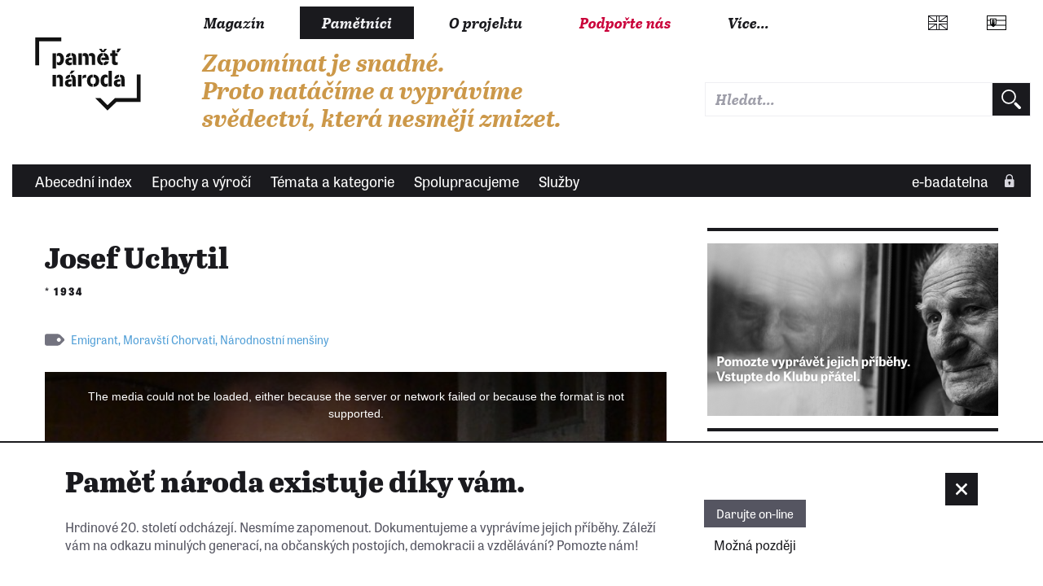

--- FILE ---
content_type: text/html; charset=UTF-8
request_url: https://www.pametnaroda.cz/cs/uchytil-josef-1934
body_size: 11621
content:
<!DOCTYPE html>
<html lang="cs" dir="ltr" prefix="og: https://ogp.me/ns#">
  <head>
    <meta charset="utf-8" />
<meta name="description" content="Pan Josef Uchytil se narodil roku 1934 v chorvatském Frélichově na jižní Moravě. Jeho rodina byla národnostně smíšená: dědeček z otcovy srany byl Čech, babička pocházela z Rakouska, matčina rodina byli Chorvati. Doma se mluvilo německy a chorvatsky, češtinu se naučil po válce ve škole. Za druhé světové války musel jeho otec narukovat do německé armády, po jejím skončení byl držen v táborech ve Znojmě a Drahanovicích. V roce 1948 rodina utekla do Rakouska. Několik let pobývala na různých místech v Dolním Rakousku, poté se přestěhovala do Vídně. Navzdory tomu, že po emigraci se v rodině chorvatština příliš nepoužívala, pan Uchytil si dodnes zachoval její velice dobrou znalost. Žije ve Vídni." />
<link rel="canonical" href="https://www.pametnaroda.cz/cs/uchytil-josef-1934" />
<link rel="image_src" href="https://www.pametnaroda.cz/sites/default/files/witness/1909/1909-portrait_present.jpg" />
<meta property="og:type" content="website" />
<meta property="og:url" content="https://www.pametnaroda.cz/cs/uchytil-josef-1934" />
<meta property="og:title" content="Josef Uchytil (1934)" />
<meta property="og:description" content="Pan Josef Uchytil se narodil roku 1934 v chorvatském Frélichově na jižní Moravě. Jeho rodina byla národnostně smíšená: dědeček z otcovy srany byl Čech, babička pocházela z Rakouska, matčina rodina byli Chorvati. Doma se mluvilo německy a chorvatsky, češtinu se naučil po válce ve škole. Za druhé světové války musel jeho otec narukovat do německé armády, po jejím skončení byl držen v táborech ve Znojmě a Drahanovicích. V roce 1948 rodina utekla do Rakouska. Několik let pobývala na různých místech v Dolním Rakousku, poté se přestěhovala do Vídně. Navzdory tomu, že po emigraci se v rodině chorvatština příliš nepoužívala, pan Uchytil si dodnes zachoval její velice dobrou znalost. Žije ve Vídni." />
<meta property="og:image" content="https://www.pametnaroda.cz/sites/default/files/witness/1909/1909-portrait_present.jpg" />
<meta name="Generator" content="Drupal 10 (https://www.drupal.org)" />
<meta name="MobileOptimized" content="width" />
<meta name="HandheldFriendly" content="true" />
<meta name="viewport" content="width=device-width, initial-scale=1.0" />
<link rel="icon" href="/themes/custom/pametnaroda_frontend/favicon.ico" type="image/vnd.microsoft.icon" />
<link rel="alternate" hreflang="en" href="https://www.pametnaroda.cz/en/uchytil-josef-1934" />
<link rel="alternate" hreflang="cs" href="https://www.pametnaroda.cz/cs/uchytil-josef-1934" />

    <meta name="facebook-domain-verification" content="g3fw0ocsi3fz2vz4dw60qt5el19z2z" />
    <title>Josef Uchytil (1934)</title>
    <link rel="stylesheet" href="https://use.typekit.net/hbj7xpr.css">
    <link rel="stylesheet" media="all" href="/sites/default/files/css/css_s3CGFoO-_-nE6mzJZBqzZ3dir_hmmHBhNaVW4_-Wgdw.css?delta=0&amp;language=cs&amp;theme=pametnaroda_frontend&amp;include=eJwFwdEJACAIBcCFikaKF1kEpqH-uH13nh5024BTebgUAtOJvkwlSGbbrANcPZKP7A_BsBK-" />
<link rel="stylesheet" media="all" href="/sites/default/files/css/css_46Buc6Slq6xjXuEkVIpQaksYi4ii09Iy9TTRnCnltBM.css?delta=1&amp;language=cs&amp;theme=pametnaroda_frontend&amp;include=eJwFwdEJACAIBcCFikaKF1kEpqH-uH13nh5024BTebgUAtOJvkwlSGbbrANcPZKP7A_BsBK-" />
<link rel="stylesheet" media="all" href="https://use.typekit.net/hbj7xpr.css" />
<link rel="stylesheet" media="all" href="/sites/default/files/css/css_q9SM49-qJZaUnF5bl_GCE01J2-oV9RjAIIzAzojjMnQ.css?delta=3&amp;language=cs&amp;theme=pametnaroda_frontend&amp;include=eJwFwdEJACAIBcCFikaKF1kEpqH-uH13nh5024BTebgUAtOJvkwlSGbbrANcPZKP7A_BsBK-" />

    

                                                            <meta name="msapplication-TileColor" content="#ffffff">
        <meta name="theme-color" content="#ffffff">

      <script>
        window.dataLayer = window.dataLayer || [];

                window.dataLayer.push({
          'content_type': "witness",
          'non_interaction': true,
          'event': 'on_page_view',
        });
              </script>

    <!-- Google Tag Manager -->
    <script>(function(w,d,s,l,i){w[l]=w[l]||[];w[l].push({'gtm.start':
          new Date().getTime(),event:'gtm.js'});var f=d.getElementsByTagName(s)[0],
        j=d.createElement(s),dl=l!='dataLayer'?'&l='+l:'';j.async=true;j.src=
        'https://www.googletagmanager.com/gtm.js?id='+i+dl;f.parentNode.insertBefore(j,f);
      })(window,document,'script','dataLayer','GTM-W6RR5FX');</script>
    <!-- End Google Tag Manager -->

    <script src="https://ssp.seznam.cz/static/js/ssp.js"></script>
    <script src="https://d.seznam.cz/recass/js/sznrecommend-measure.min.js" data-webid="192"></script>
          </head>
  <body>
    <!-- Google Tag Manager (noscript) -->
    <noscript><iframe src="https://www.googletagmanager.com/ns.html?id=GTM-W6RR5FX"
                      height="0" width="0" style="display:none;visibility:hidden"></iframe></noscript>
    <!-- End Google Tag Manager (noscript) -->
    
    <div class="page page--article page--arch-witness">
	
	
	<header>
					<header>
  <div class="box b-014">

    <div class="b-014__nav-wrapper">

      <nav class="b-014a__nav-wrapper">

        <h1 class="b-014__logo" data-domain-language="cs">
  <a href="/cs" title="Domů" rel="home" class="b-014__logo-link">
    <span class="hidden">Paměť národa</span>
  </a>
</h1>


        
<div class="b-014__mobile-nav-opener">
  <a href="#" class="b-014__mobile-nav-opener-link">
    Menu
  </a>
</div>


  <div class="b-014__mobile-primary-nav-opener b-014__mobile-primary-nav-opener--collapsed">
    <a href="#" class="b-014__mobile-primary-nav-opener-link">
      Pamětníci
    </a>
  </div>

  <ul class="b-014a__nav b-014a__nav--mobile-collapsed">
      <li class="b-014a__nav-item ">
              <a href="https://magazin.pametnaroda.cz" class="b-014a__nav-item-link">Magazín</a>
          </li>
      <li class="b-014a__nav-item b-014a__nav-item--current">
              <a href="/cs/archive" class="b-014a__nav-item-link">Pamětníci</a>
          </li>
      <li class="b-014a__nav-item ">
              <a href="/cs/o-projektu" class="b-014a__nav-item-link">O projektu</a>
          </li>
      <li class="b-014a__nav-item ">
              <a href="https://podporte.pametnaroda.cz/?utm_source=PN&amp;utm_medium=menu&amp;utm_campaign=podporte" target="_blank" class="b-014a__nav-item-link">Podpořte nás</a>
          </li>
    <li class="b-014a__nav-item b-014a__nav-item--more">
    <a href="#" class="b-014a__nav-item-link">
      Více...    </a>
  </li>
</ul>






      </nav><!-- end of b-014a__nav-wrapper -->


      <nav class="b-014b__nav-wrapper">

        <div class="b-014b__nav-wrapper-nest">

          
<ul class="b-014b__nav">
      <li class="b-014b__nav-item">
      <a href="https://pomoc.pametnaroda.cz/" class="b-014b__nav-item-link">Centrum pomoci Paměti národa</a>
    </li>
      <li class="b-014b__nav-item">
      <a href="https://institut.pametnaroda.cz/" class="b-014b__nav-item-link"> Instituty Paměti národa</a>
    </li>
      <li class="b-014b__nav-item">
      <a href="https://www.pribehynasichsousedu.cz" class="b-014b__nav-item-link">Příběhy našich sousedů</a>
    </li>
      <li class="b-014b__nav-item">
      <a href="https://www.postbellum.cz/pobocky/" class="b-014b__nav-item-link">Pobočky Paměti národa</a>
    </li>
      <li class="b-014b__nav-item">
      <a href="https://podporte.pametnaroda.cz/" class="b-014b__nav-item-link">Klub přátel Paměti národa</a>
    </li>
      <li class="b-014b__nav-item">
      <a href="https://www.pribehy20stoleti.cz" class="b-014b__nav-item-link">Příběhy 20. století</a>
    </li>
      <li class="b-014b__nav-item">
      <a href="https://www.myjsmetonevzdali.cz" class="b-014b__nav-item-link">My jsme to nevzdali</a>
    </li>
      <li class="b-014b__nav-item">
      <a href="https://www.behpropametnaroda.cz/" class="b-014b__nav-item-link">Běh pro Paměť národa</a>
    </li>
      <li class="b-014b__nav-item">
      <a href="http://kolegium.pametnaroda.cz/" class="b-014b__nav-item-link">Kolegium Paměti národa</a>
    </li>
      <li class="b-014b__nav-item">
      <a href="http://www.mistapametinaroda.cz/" class="b-014b__nav-item-link">Místa Paměti národa</a>
    </li>
      <li class="b-014b__nav-item">
      <a href="https://divadlo.pametnaroda.cz/" class="b-014b__nav-item-link">Divadlo Paměti národa</a>
    </li>
      <li class="b-014b__nav-item">
      <a href="https://denveteranu.pametnaroda.cz/" class="b-014b__nav-item-link">Den veteránů</a>
    </li>
      <li class="b-014b__nav-item">
      <a href="http://eshop.pametnaroda.cz/" class="b-014b__nav-item-link">E-shop Paměti národa</a>
    </li>
      <li class="b-014b__nav-item">
      <a href="https://ceny.pametnaroda.cz/" class="b-014b__nav-item-link">Ceny Paměti národa</a>
    </li>
      <li class="b-014b__nav-item">
      <a href="https://www.postbellum.cz/co-delame/workshopy/" class="b-014b__nav-item-link">Workshopy</a>
    </li>
      <li class="b-014b__nav-item">
      <a href="https://www.postbellum.cz/o-nas/lide/" class="b-014b__nav-item-link">Lidé</a>
    </li>
  </ul>


        </div>

      </nav><!-- end of b-014b__nav-wrapper -->

      <nav class="b-014c__nav-wrapper">

        <ul class="b-014c__nav">
                           <li hreflang="en"
      class="b-014c__nav-item b-014c__nav-item--mobile-collapsed b-014c__nav-item--language b-014c__nav-item--language-eng"><a href="https://www.memoryofnations.eu/en/uchytil-josef-1934" class="b-014c__nav-item-link" hreflang="en"></a></li>              <li hreflang="sk"
      class="b-014c__nav-item b-014c__nav-item--mobile-collapsed b-014c__nav-item--language b-014c__nav-item--language-svk"><a href="https://www.memoryofnations.sk/sk/uchytil-josef-1934" class="b-014c__nav-item-link" hreflang="sk"></a></li>

          <li class="b-014c__nav-item b-014c__nav-item--mobile-collapsed b-014c__nav-item--search">
              <div class="pametnaroda-search-header-search-block-form b-014c__search-form-wrapper" data-drupal-selector="pametnaroda-search-header-search-block-form" id="block-pametnarodaheadersearchblock">
  
    
      <form block_id="pametnarodaheadersearchblock" action="/cs/uchytil-josef-1934" method="post" id="pametnaroda-search-header-search-block-form" accept-charset="UTF-8" class="b-014c__search-form">
    
<input type="text"  data-drupal-selector="edit-header-search-text" type="text" id="edit-header-search-text" name="header_search_text" value="" size="60" maxlength="128" class="form-text input input--theme-pn"  class="input input--theme-pn" placeholder="Hledat...">

    <input data-drupal-selector="form-fggg9w6-ehfdhlyqewpupenmcsibmcsvoil0qmk1wvm" type="hidden" name="form_build_id" value="form-fGGG9W6-EhfdhlyQeWPupenMCsIbMcSvOiL0Qmk1wvM" class="input input--theme-outline" />
    <input data-drupal-selector="edit-pametnaroda-search-header-search-block-form" type="hidden" name="form_id" value="pametnaroda_search_header_search_block_form" class="input input--theme-outline" />
<div class="button button-form-flat form-actions js-form-wrapper form-wrapper" data-drupal-selector="edit-actions" id="edit-actions--2">
    <input type="submit" placeholder=""  data-drupal-selector="edit-submit" type="submit" id="edit-submit--2" value="" class="button js-form-submit form-submit button-form-flat button-form-flat--large">

</div>

</form>

  </div>

          </li>
        </ul>

      </nav><!-- end of b-014c__nav-wrapper -->

      <nav class="b-014d__nav-wrapper">

          <div class="b-014__site-slogan" data-domain-language="cs">
  Zapomínat je snadné. Proto natáčíme a vyprávíme svědectví, která nesmějí zmizet.
</div>



      </nav><!-- end of b-014d__nav-wrapper -->

    </div>
  </div>
    <div class="box b-016">

    <nav class="b-016__nav-wrapper b-016__nav-wrapper--mobile-collapsed">

      <ul class="b-016__nav">
    <li class="b-016__nav-item ">
    <a href="/cs/witnesses-alphabetic" class="b-016__nav-item-link">
      Abecední index
    </a>
  </li>
    <li class="b-016__nav-item ">
    <a href="/cs/epics" class="b-016__nav-item-link">
      Epochy a výročí
    </a>
  </li>
    <li class="b-016__nav-item ">
    <a href="/cs/topics" class="b-016__nav-item-link">
      Témata a kategorie
    </a>
  </li>
    <li class="b-016__nav-item ">
    <a href="/cs/institutions" class="b-016__nav-item-link">
      Spolupracujeme
    </a>
  </li>
    <li class="b-016__nav-item ">
    <a href="/cs/services" class="b-016__nav-item-link">
      Služby
    </a>
  </li>
  </ul>

      

      <ul class="b-016__nav b-016__nav--login">
        <li class="b-016__nav-item b-016__nav-item--login ">
          <a href="/cs/user" class="b-016__nav-item-link"
             target="_parent">
                          e-badatelna
          </a>
          <div class="b-016__researcher-login-wrapper">
                                
  <div class="researcher-login">
	
	<form class="researcher-login__content" data-drupal-selector=user-login-form action=/cs/uchytil-josef-1934?destination=/cs/uchytil-josef-1934 method=post id=user-login-form accept-charset=UTF-8>
		
		    <label class="label label--input-text" for="dummy-input-id">Vstup do e-badatelny</label>
		<input type="text" autocorrect=none autocapitalize=none spellcheck=false autocomplete=username data-drupal-selector=edit-name id=edit-name name=name size=15 maxlength=60 required=required aria-required=true   class="input input--theme-pn" placeholder="Uživatelské jméno">
		<input type="password" autocomplete=current-password data-drupal-selector=edit-pass id=edit-pass name=pass size=15 maxlength=128 required=required aria-required=true   class="input input--theme-pn" placeholder="Heslo">
					    <input data-drupal-selector="edit-user-login-form" type="hidden" name="form_id" value="user_login_form" class="input input--theme-outline" />

							    <input data-drupal-selector="form-rqoc7oeimdznkgo0uv6d9m-fnvwrj9elcdls2vwynoc" type="hidden" name="form_build_id" value="form-RqoC7OeImdZNKgO0uV6D9M_fnVwrJ9Elcdls2Vwynoc" class="input input--theme-outline" />

				<div class="researcher-login__content-row-action">
			<button class="button button-form-flat " formaction="">
	
	<span class="button-form-flat__label">
		Přihlásit se
	</span>
	
</button>
			<a href="/cs/user/password" class="researcher-login__subaction">Zapomenuté heslo?</a>
		</div>
	</form>
	
	<form class="researcher-login__signup">
		<button formaction="/cs/user/register" class="button button-form-flat button-form-flat--primary ">
	
	<span class="button-form-flat__label">
		Zaregistrovat se
	</span>
	
</button>
	</form>
	
</div>


                        </div>
        </li>
      </ul>

    </nav>

  </div>
  
</header>

			</header>
	
	<main class="main" role="main">
		
		<div class="content">
			
			<div class="inner-content-wrapper">
				
				<div class="row">
					<div class="col-md-8">
													  <div>
    <div data-drupal-messages-fallback class="hidden"></div>
<div id="block-mainpagecontent">
  
    
      
<div class="pnn-article-header">
	
	<div class="main-content-header">
	<h1 class="">Josef Uchytil</h1>
	
			<h2 class="">*&nbsp;1934</h2>
	</div>
	
	<div class="tag tag--listing ">
		    				<a href="https://www.pametnaroda.cz/cs/emigrant" class="tag__link">Emigrant</a>,    				<a href="https://www.pametnaroda.cz/cs/moravsti-chorvati" class="tag__link">Moravští Chorvati</a>,    				<a href="https://www.pametnaroda.cz/cs/narodnostni-mensiny" class="tag__link">Národnostní menšiny</a>    			
	
</div>
	
	<div class="anniversary anniversary--listing ">
	
	    					    </div>
	
	<a name="recording"></a>
	<div class="pnn-article-header__visual">
					



<div class="box pnb-player">

	<div class="pnb-player__media">

		<div class="pnb-player__media-audio">
			<audio id="pnb-player__media-audio-element" class="video-js vjs-fluid" playsinline controls preload="auto">
				<p class="vjs-no-js"></p>
			</audio>
		</div>

		<div class="pnb-player__media-video">
			<video id="pnb-player__media-video-element" class="video-js vjs-fluid" controls preload="auto" allowfullscreen="true">
				<p class="vjs-no-js"></p>
			</video>
		</div>

	</div>

	
	
	
	


	<ul class="pnb-player__playlist">

		
		      
						
						
			
			
			<li class="pnb-player__playlist-item pnb-player__playlist-item--active "
						    data-pl-item-type="audio"
			    data-pl-item-clipid="44219"
			    data-pl-item-title="Chodí pešek okolo"
			    data-pl-item-src="https://www.pametnaroda.cz/system/files/witness/1909/6297-audio.mp3"
			    data-pl-item-poster="https://www.pametnaroda.cz/sites/default/files/styles/clip_poster/public/witness/1909/1909-portrait_present.jpg?h=d5322c63&amp;itok=aQaJLC4c"
						>

				<div class="pnb-player__playlist-item-head">
					<div class="pnb-player__playlist-item-control">
						<div class="pnb-player__playlist-item-index">
							<span>1</span>
						</div>


												<div class="pnb-player__playlist-item-playback">
															<a href="#" class="button button-playback button-playback--play">
	<div class="button__label">
		Přehrát
	</div>
</a>
								<a href="#" class="button button-playback button-playback--pause">
	<div class="button__label">
		Pozastavit
	</div>
</a>
													</div>
					</div>

					<div class="pnb-player__playlist-item-wrap">
						<div class="pnb-player__playlist-item-label">

							<div class="pnb-player__playlist-item-title">
																										<h3 class="">
	<a href="" class="pnb-player__playlist-item-title-link"  target="_parent">
		Chodí pešek okolo
	</a>
</h3>
																<span class="pnb-player__playlist-item-title-mediatype">
								(audio)
								</span>
							</div>

															<div class="meta-media-duration">
	<span class="meta-media-duration__label">délka:</span>&nbsp;<span class="meta-media-duration__value">01:32</span>
</div>
							
							
							                                                                                        						</div>
					</div>

																<div class="pnb-player__playlist-item-download">
														<a href="https://www.pametnaroda.cz/system/files/witness/1909/6297-audio.mp3" class="button button-download button-download--spaced" title="Download file" download>
	<div class="button__label">
		Download file
	</div>
</a>
						</div>
					
					<div class="pnb-player__playlist-item-info">
												<a href="#" class="button button-info button-info--spaced">
	<div class="button__label">
		Info
	</div>
</a>
					</div>
				</div>


												<div class="pnb-player__playlist-item-description">
					<div class="playlist-item-desc">
	
		        <p class="">
		„Došli čeští četníci a odvedli otce do Znojma. Tam ho zavřeli, možná tak na půl roku, a my ho byli jednou navštívit, matka, sestra a já. Dovnitř jsme nesměli jít, jenom k brance. A to jsem viděl, jak za plotem byl takový plac, kde hráli chodí pešek okolo. Vězni stáli nastoupení a Češi, četníci, chodili s řemínkem a bouchali. Když někdo jen trošičku zaťukal, tak ho vzali a zmlátili ho. Otec byl s námi, bavil se s matkou, já jsem jen stál a viděl jsem, jak ti ostatní zavření hráli na chodí pešek okolo. Jen trošičku se pohnul, a vzali ho tím obuškem a nařezali mu. Ti, co tam byli zavření, byli němečtí vojáci.“  	
		</p>
    
            <dl class="meta-media-def">
		<div class="cleaner"></div>
</dl>

    
    
    
    			</div>
				</div>
							</li>
		      
						
						
			
			
			<li class="pnb-player__playlist-item "
						    data-pl-item-type="audio"
			    data-pl-item-clipid="45311"
			    data-pl-item-title="Jazyky, rodina a škola / Riči, rodjina a škuola"
			    data-pl-item-src="https://www.pametnaroda.cz/system/files/witness/1909/6296-audio.mp3"
			    data-pl-item-poster="https://www.pametnaroda.cz/sites/default/files/styles/clip_poster/public/witness/1909/1909-portrait_present.jpg?h=d5322c63&amp;itok=aQaJLC4c"
						>

				<div class="pnb-player__playlist-item-head">
					<div class="pnb-player__playlist-item-control">
						<div class="pnb-player__playlist-item-index">
							<span>2</span>
						</div>


												<div class="pnb-player__playlist-item-playback">
															<a href="#" class="button button-playback button-playback--play">
	<div class="button__label">
		Přehrát
	</div>
</a>
								<a href="#" class="button button-playback button-playback--pause">
	<div class="button__label">
		Pozastavit
	</div>
</a>
													</div>
					</div>

					<div class="pnb-player__playlist-item-wrap">
						<div class="pnb-player__playlist-item-label">

							<div class="pnb-player__playlist-item-title">
																										<h3 class="">
	<a href="" class="pnb-player__playlist-item-title-link"  target="_parent">
		Jazyky, rodina a škola / Riči, rodjina a škuola
	</a>
</h3>
																<span class="pnb-player__playlist-item-title-mediatype">
								(audio)
								</span>
							</div>

															<div class="meta-media-duration">
	<span class="meta-media-duration__label">délka:</span>&nbsp;<span class="meta-media-duration__value">02:18</span>
</div>
							
							
							                                                                                        						</div>
					</div>

																<div class="pnb-player__playlist-item-download">
														<a href="https://www.pametnaroda.cz/system/files/witness/1909/6296-audio.mp3" class="button button-download button-download--spaced" title="Download file" download>
	<div class="button__label">
		Download file
	</div>
</a>
						</div>
					
					<div class="pnb-player__playlist-item-info">
												<a href="#" class="button button-info button-info--spaced">
	<div class="button__label">
		Info
	</div>
</a>
					</div>
				</div>


												<div class="pnb-player__playlist-item-description">
					<div class="playlist-item-desc">
	
		        <p class="">
		„Takže Váš dědeček byl Čech a babička z Rakouska?“ „Má babička byla z Rakouska. Bydleli ve Frélichově. Ta druhá babička, Pevnerová, to nevím, odkud ona pocházela. Znal jsem jen ji, pradědečka, prababičku ne, co bylo předtím proto nevím.“ „Ti Uchytilovi také uměli chorvatsky nebo ne?“ „Ti uměli... děda ne, ten mluvil česky, babička zase německy. Jak mluvili mezi sebou nevím, neznal jsem je. Znal jsem jen tu babičku Pevnerovou, matku mé matky. Ta se mnou mluvila jenom chorvatsky, německy nikdy, ani za Hitlera ne. A doma jsme mluvili německy a potom chorvatsky.“ „A češtinu jste se naučil kde?“ „Ve škole. Po válce jsme se učili česky. Doma jsme mluvili chorvatsky, německy se mluvit nesmělo, s dětmi jsme taky mluvili chorvatsky.“ „Vy jste se narodil v roce 1934, pak jste tedy chodil do německé školy?“ „Ano. Čtyři roky ve Frélichově, jeden rok v Drnholci, tam jsme taky mluvili německy. Pak, po válce, jsme chodili zase do školy ve Frélichově.“	
		</p>
    
            <dl class="meta-media-def">
		<div class="cleaner"></div>
</dl>

    
    
    
    			</div>
				</div>
							</li>
		      
						
						
			
			
			<li class="pnb-player__playlist-item "
						    data-pl-item-type="audio"
			    data-pl-item-clipid="45312"
			    data-pl-item-title="Útěk přes hranici / Kad su utikali prek granicu"
			    data-pl-item-src="https://www.pametnaroda.cz/system/files/witness/1909/6298-audio.mp3"
			    data-pl-item-poster="https://www.pametnaroda.cz/sites/default/files/styles/clip_poster/public/witness/1909/1909-portrait_present.jpg?h=d5322c63&amp;itok=aQaJLC4c"
						>

				<div class="pnb-player__playlist-item-head">
					<div class="pnb-player__playlist-item-control">
						<div class="pnb-player__playlist-item-index">
							<span>3</span>
						</div>


												<div class="pnb-player__playlist-item-playback">
															<a href="#" class="button button-playback button-playback--play">
	<div class="button__label">
		Přehrát
	</div>
</a>
								<a href="#" class="button button-playback button-playback--pause">
	<div class="button__label">
		Pozastavit
	</div>
</a>
													</div>
					</div>

					<div class="pnb-player__playlist-item-wrap">
						<div class="pnb-player__playlist-item-label">

							<div class="pnb-player__playlist-item-title">
																										<h3 class="">
	<a href="" class="pnb-player__playlist-item-title-link"  target="_parent">
		Útěk přes hranici / Kad su utikali prek granicu
	</a>
</h3>
																<span class="pnb-player__playlist-item-title-mediatype">
								(audio)
								</span>
							</div>

															<div class="meta-media-duration">
	<span class="meta-media-duration__label">délka:</span>&nbsp;<span class="meta-media-duration__value">03:41</span>
</div>
							
							
							                                                                                        						</div>
					</div>

																<div class="pnb-player__playlist-item-download">
														<a href="https://www.pametnaroda.cz/system/files/witness/1909/6298-audio.mp3" class="button button-download button-download--spaced" title="Download file" download>
	<div class="button__label">
		Download file
	</div>
</a>
						</div>
					
					<div class="pnb-player__playlist-item-info">
												<a href="#" class="button button-info button-info--spaced">
	<div class="button__label">
		Info
	</div>
</a>
					</div>
				</div>


												<div class="pnb-player__playlist-item-description">
					<div class="playlist-item-desc">
	
		        <p class="">
		„V roce 1948 přišli s tím, že nás odsunou někam k polské hranici. Druhý den mě matka v noci vzbudila, ´Pepi, otec je tady.´ Náš otec byl tehdy už asi půl roku v Rakousku. Pak se nějak dozvěděl, že nás mají stěhovat, tak se pro nás vrátil domu. A já jsem byl rád, ´Půjdu s tátou!´. Ale sestra, když jí matka říkala: ´Minko, otec je tady, půjdeme do Rakouska!´,  se vykrucovala, měla chlapce ve Frélichově a nechtěla jít. Matka ji musela přemlouvat, že nakonec ano, půjdeme. Otec se ukryl na půdě. Druhý den se přišli podívat na náš dům majetkáři, kteří si ho chtěli zabrat. Tak ano, líbil se jim… Ale žebřík, co byl na půdu, matka dala pryč, schovala pod slámu. Ten pán se pak chtěl jít podívat i tam, ale když matka začala žebřík naoko hledat, sestra řekla, že doma není, že jsme ho půjčili babičce. Já jsem nevěděl, kdy přesně máme jít. Pak už byl večer, a někdy kolem dvanácté, jedné hodiny přišel otec dolů a šli jsme. Nevzali jsme si s sebou nic, jen asi dva nebo tři litry sádla a deku. Šli jsme, Dyje byla plná vody, bylo to někdy v červnu, obilí bylo už až po kolena. Šli jsme od nás kolem hřbitova, pak za sklepy, přes lávku jsme přešli říčku Jevišovku a počkali, až se k nám přidají ostatní. Dostali jsme se přes louky a teď Dyje. Otci šla voda až po ramena. Sestra přeplavala z jednoho břehu na druhý, ale byl silný proud. Já jsem také uměl plavat, ale otec mě vzal na ramena, bál se, že se utopím. Matka plavat neuměla, tak se pro ni otec vrátil, taky ji vzal na ramena a přenesl. Pak jsme šli do Wildendürnbachu.“ 	
		</p>
    
            <dl class="meta-media-def">
		<div class="cleaner"></div>
</dl>

    
    
    
    			</div>
				</div>
							</li>
		      
																				<li class="pnb-player__playlist-regonly-separator">
						Celé nahrávky
					</li>
								              
													
			
			
			<li class="pnb-player__playlist-item  pnb-player__playlist-item--locked"
						>

				<div class="pnb-player__playlist-item-head">
					<div class="pnb-player__playlist-item-control">
						<div class="pnb-player__playlist-item-index">
							<span>1</span>
						</div>


												<div class="pnb-player__playlist-item-playback">
															<div class="button button-playback button-playback--locked"></div>
													</div>
					</div>

					<div class="pnb-player__playlist-item-wrap">
						<div class="pnb-player__playlist-item-label">

							<div class="pnb-player__playlist-item-title">
																	<h3 class="">Wien, 05.12.2010</h3>
																<span class="pnb-player__playlist-item-title-mediatype">
								(audio)
								</span>
							</div>

															<div class="meta-media-duration">
	<span class="meta-media-duration__label">délka:</span>&nbsp;<span class="meta-media-duration__value">42:00</span>
</div>
							
															<div class="meta-media-project">
	<span class="meta-media-project__context">nahrávka pořízena v rámci projektu</span>&nbsp;<a href="/cs/osudy-jazyk-moravskych-chorvatu" class="meta-media-project__link">Osudy a jazyk Moravských Chorvatů</a>
</div>
							
							                                                                                        						</div>
					</div>

																<div class="pnb-player__playlist-item-download">
															<a href="#" class="button button-download button-download--spaced button-download--disabled" title="Download file" download>
	<div class="button__label">
		Download file
	</div>
</a>
						</div>
					
					<div class="pnb-player__playlist-item-info">
												<a href="#" class="button button-info button-info--spaced button-info--disabled">
	<div class="button__label">
		Info
	</div>
</a>
					</div>
				</div>


											</li>
			</ul>



				<div class="pnb-player__playlist-appendix">
			Celé nahrávky jsou k dispozici pouze pro přihlášené uživatele.
		</div>
	
</div>
			</div>
	
</div>
<a name="biography"></a>
<div class="node pnn-article-body">

	<div class="social-share-vert">
                <a href="/cs/uchytil-josef-20101205-0"
   class="button button-social button-social--bgcol button-social--print"
   target="_blank">
	<span>Verze pro tisk</span>
</a>
                                <a href="https://www.facebook.com/sharer/sharer.php?u=https://www.pametnaroda.cz/cs/uchytil-josef-1934" class="button button-social button-social--bgcol button-social--facebook">
	<span>Facebook</span>
</a>                                    <a href="https://twitter.com/intent/tweet?text=Read story of Josef Uchytil&amp;url=https://www.pametnaroda.cz/cs/uchytil-josef-1934&amp;via=Pametnaroda" class="button button-social button-social--bgcol button-social--twitter">
	<span>Twitter</span>
</a>            </div>



	<div class="pull-quote-block pull-quote-block--nospacings">
	
	<p class="pull-quote-block__quote">
		´Tatínek je tady! Půjdeme do Rakouska!´
	</p>
	
</div>

  		<div class="fig-image-float-vspaced">
	
	<div class="fig-image-float-vspaced__vspacer"></div>
	
	<figure class="fig-image-float-vspaced__content">
		<a href="https://www.pametnaroda.cz/sites/default/files/witness/1909/1909-portrait_present.jpg"
		   class="fig-image-float-vspaced__content-link"
		   title="Josef Uchytil">
							  <picture>
                  <source srcset="/sites/default/files/styles/witness_content_image_mobile/public/witness/1909/1909-portrait_present.jpg?itok=DT1VMdLB 1x" media="all and (max-width: 639px)" type="image/jpeg" width="592" height="889"/>
              <source srcset="/sites/default/files/styles/witness_content_image_tablet/public/witness/1909/1909-portrait_present.jpg?itok=zvmzAmZX 1x" media="all and (max-width: 959px)" type="image/jpeg" width="385" height="578"/>
              <source srcset="/sites/default/files/styles/witness_content_image_desktop/public/witness/1909/1909-portrait_present.jpg?itok=fOz0SlNJ 1x" media="all and (min-width: 960px)" type="image/jpeg" width="230" height="345"/>
                  <img src="/sites/default/files/witness/1909/1909-portrait_present.jpg" alt="Josef Uchytil" loading="lazy" />

  </picture>

					</a>
		<figcaption class="fig-img-metacaption ">
	<div class="fig-img-metacaption__title">Josef Uchytil</div>
		<div class="fig-img-metacaption__authoring-info">zdroj: Pamět Národa - Archiv</div>
	</figcaption>

		
		
		
		<div class="pnb-sres-gallery__item-description">
			<div style="font-size: small; opacity: 0.85; padding-top: 0.5em;">
				zdroj: Pamět Národa - Archiv
				<br>
				<a target="_blank" href="https://www.pametnaroda.cz/sites/default/files/witness/1909/1909-portrait_present.jpg" download style="color: #519fd7;">
					Stáhnout obrázek
				</a>
			</div>
		</div>
	</figure>
</div>
		<p class="para-bio-short para-last">
			
				Pan Josef Uchytil se narodil roku 1934 v chorvatském Frélichově na jižní Moravě. Jeho rodina byla národnostně smíšená: dědeček z otcovy srany byl Čech, babička pocházela z Rakouska, matčina rodina byli Chorvati. Doma se mluvilo německy a chorvatsky, češtinu se naučil po válce ve škole. Za druhé světové války musel jeho otec narukovat do německé armády, po jejím skončení byl držen v táborech ve Znojmě a Drahanovicích. V roce 1948 rodina utekla do Rakouska. Několik let pobývala na různých místech v Dolním Rakousku, poté se přestěhovala do Vídně. Navzdory tomu, že po emigraci se v rodině chorvatština příliš nepoužívala, pan Uchytil si dodnes zachoval její velice dobrou znalost. Žije ve Vídni.
	</p>

</div>

	        <div class="sres-showall">
	<a href="/cs/uchytil-josef-20101205-0"
	   class="sres-showall__link"
	   target="_blank">
		Zobrazit celý příběh pamětníka (czech)	</a>
</div>
	<div class="pnn-witness-media">
	
	<a name="photo"></a>
	<div class="pnn-witness-media__content pnn-witness-media__content--gallery">
		            <div class="search-result-sect-heading">
	Fotografie (1)
</div>
		
		        	<div class="box pnb-sres-gallery ">
	
	<ul class="pnb-sres-gallery__list">
					<li class="pnb-sres-gallery__item">
				
				<figure class="pnb-sres-gallery__item-image">
					<div class="pnb-sres-gallery__item-image-wrapper">
						<a href="https://www.pametnaroda.cz/sites/default/files/witness/1909/1909-portrait_present.jpg"
						   class="pnb-sres-gallery__item-image-link"
						   title="Josef Uchytil">
							<img src="https://www.pametnaroda.cz/sites/default/files/styles/witness_gallery/public/witness/1909/1909-portrait_present.jpg?itok=1ReEhn3G" alt="Josef Uchytil" />
						</a>
					</div>
					
					<figcaption class="fig-img-metacaption ">
	<div class="fig-img-metacaption__title">Josef Uchytil</div>
	</figcaption>

					
										<div class="pnb-sres-gallery__item-description">
						<div class="desc-value-holder hidden">
															Josef Uchytil
													</div>
												<div style="font-size: small; opacity: 0.85; padding-top: 0.5em;">
														zdroj: Pamět Národa - Archiv
							<br />
							<a target="_blank" href="https://www.pametnaroda.cz/sites/default/files/witness/1909/1909-portrait_present.jpg" download style="color: #519fd7;">
								Stáhnout obrázek
							</a>
						</div>
					</div>
				</figure>
			</li>
			</ul>
	
</div>
		
        
		        				</div>
	
	
	<a name="links"></a>
	<div class="pnn-witness-media__content pnn-witness-media__content--links">
		            <div class="search-result-sect-heading">
	Odkazy (0)
</div>
        		<div class="pnb-310">
            									</div>
										</div>
	
	
		
	
	
	<aside class="meta-rights">
	<div class="meta-rights__content">
		<h3 class="">Práva k užití nahrávek a klipů se liší podle projektů, v jejichž rámci byly pořízeny.</h3>
		
		<div class="meta-rights__projects">
			
			Konkrétní znění práv a možnost licencování najdete na stránce projektu:
			
			<ul class="meta-rights__project-list">
													<li class="meta-rights__project-item">
						<a href="/cs/osudy-jazyk-moravskych-chorvatu" class="meta-rights__project-item-link">
							Osudy a jazyk Moravských Chorvatů</a>
													(Sdružení občanů chorvatské národnosti v ČR)
											</li>
							</ul>
		</div>
	</div>
</aside>
	
</div>

  </div>

  </div>

											</div>
					<aside class="col-md-4 aside">
													<div>
        <div class="box pnb-045">
	<a href="https://podporte.pametnaroda.cz/?utm_source=PN&amp;utm_medium=menu&amp;utm_campaign=podporte" target="_blank" class="pnb-045__link-wrapper">
					  <picture>
                  <source srcset="/sites/default/files/styles/banner_homepage_mobile/public/2024-06/Klub_Pratel_480x300.png?itok=SrWlHORa 1x" media="all and (max-width: 639px)" type="image/png" width="480" height="285"/>
              <source srcset="/sites/default/files/styles/banner_homepage_tablet/public/2024-06/Klub_Pratel_480x300.png?itok=iinUC-1u 1x" media="all and (max-width: 959px)" type="image/png" width="480" height="285"/>
              <source srcset="/sites/default/files/styles/banner_homepage_desktop/public/2024-06/Klub_Pratel_480x300.png?itok=KUxurCcf 1x" media="all and (min-width: 960px)" type="image/png" width="480" height="285"/>
                  <img src="/sites/default/files/styles/banner_homepage_tablet/public/2024-06/Klub_Pratel_480x300.png?itok=iinUC-1u" alt="podpořte PN" loading="lazy" />

  </picture>

			</a>
</div>
<div class="box pnb-045">
	<a href="https://eshop.pametnaroda.cz/" target="_blank" class="pnb-045__link-wrapper">
					  <picture>
                  <source srcset="/sites/default/files/styles/banner_homepage_mobile/public/2023-07/PN-Eshop-banner-480x300%20-%20KPZ.png?itok=y-G9sAAg 1x" media="all and (max-width: 639px)" type="image/png" width="480" height="300"/>
              <source srcset="/sites/default/files/styles/banner_homepage_tablet/public/2023-07/PN-Eshop-banner-480x300%20-%20KPZ.png?itok=C1yKKG45 1x" media="all and (max-width: 959px)" type="image/png" width="480" height="300"/>
              <source srcset="/sites/default/files/styles/banner_homepage_desktop/public/2023-07/PN-Eshop-banner-480x300%20-%20KPZ.png?itok=T4Jqss92 1x" media="all and (min-width: 960px)" type="image/png" width="480" height="300"/>
                  <img src="/sites/default/files/styles/banner_homepage_tablet/public/2023-07/PN-Eshop-banner-480x300%20-%20KPZ.png?itok=C1yKKG45" alt="Podpořte naše projekty" loading="lazy" />

  </picture>

			</a>
</div>
<div class="box pnb-050">

	<div class="pnb-050__content">
		
		<p class="pnb-050__para">Výběr novinek z&nbsp;Magazínu Paměti národa do&nbsp;mailu.</p>
		
				
		
		
				<form action="https://webto.salesforce.com/servlet/servlet.WebToLead?encoding=UTF-8" method="POST">
			
			<input type=hidden name="oid" value="00D2p000000UR2P">
			<input type=hidden name="retURL" value="https://pametnaroda.cz/cs/newsletter">
			
			<input id="email"
			       class="input input--theme-pn"
			       maxlength="80" name="email" size="20" type="email"
			       placeholder="Váš e-mail" />

			
			<input class="button button--primary button-form-flat"
			       type="submit"
			       name="submit"
			       value="Přihlásit se">
		</form>
		
	</div>
</div>
<div class="box pnb-047 popup-sidebar"  style="background: url('https://www.pametnaroda.cz/sites/default/files/styles/banner_sidebar_mobil/public/popup-banner/IMG_6911.jpg?itok=ADxflZ5o') no-repeat center center; background-size: cover;">
  
					<h2>Paměť národa existuje díky vám.</h2>

<p>Hrdinové 20. století odcházejí.<br />
Dokumentujeme a vyprávíme jejich příběhy.<br />
Pomozte nám!</p>

		
		<a href="https://podporte.pametnaroda.cz/?utm_source=PN&amp;utm_medium=podval&amp;utm_campaign=podporte" target="_blank"
			 class="popup-goto-page button button-form-flat button-form-flat--primary-white">
			Darujte on-line
		</a>

  </div>
<div class="box pnb-045">
	<a href="http://tichahrdinstvi.cz/" target="_blank" class="pnb-045__link-wrapper">
					  <picture>
                  <source srcset="/sites/default/files/styles/banner_homepage_mobile/public/2023-09/IPN-Brno-S-klik-300x300-1%20%281%29.png?itok=N7vDKus_ 1x" media="all and (max-width: 639px)" type="image/png" width="300" height="300"/>
              <source srcset="/sites/default/files/styles/banner_homepage_tablet/public/2023-09/IPN-Brno-S-klik-300x300-1%20%281%29.png?itok=140kLbG_ 1x" media="all and (max-width: 959px)" type="image/png" width="300" height="300"/>
              <source srcset="/sites/default/files/styles/banner_homepage_desktop/public/2023-09/IPN-Brno-S-klik-300x300-1%20%281%29.png?itok=dCEGCFUQ 1x" media="all and (min-width: 960px)" type="image/png" width="300" height="300"/>
                  <img src="/sites/default/files/styles/banner_homepage_tablet/public/2023-09/IPN-Brno-S-klik-300x300-1%20%281%29.png?itok=140kLbG_" alt="Tichá hrdinství" loading="lazy" />

  </picture>

			</a>
</div>
  <div class="box pnb-044">
	
	<h2 class="">Odkazy</h2>
	
	<ul class="pnb-044__list">
		
					
			<li class="pnb-044__list-item">
									<a href="#recording" class="pnb-044__list-item-link-wrapper">
					<h3 class="h3-count ">Klipy a celé nahrávky</h3>
<span class="h3-count__num">(4)</span>
					</a>
							</li>
			
					
			<li class="pnb-044__list-item">
									<a href="#biography" class="pnb-044__list-item-link-wrapper">
					<h3 class="h3-count ">Životopis</h3>

					</a>
							</li>
			
					
			<li class="pnb-044__list-item">
									<a href="#photo" class="pnb-044__list-item-link-wrapper">
					<h3 class="h3-count ">Fotografie</h3>
<span class="h3-count__num">(1)</span>
					</a>
							</li>
			
					
			<li class="pnb-044__list-item">
									<a href="#links" class="pnb-044__list-item-link-wrapper">
					<h3 class="h3-count ">Odkazy</h3>

					</a>
							</li>
			
					
			<li class="pnb-044__list-item pnb-044__list-item--active">
									<h3 class="h3-count ">Dodatečné materiály</h3>

							</li>
			
				
	</ul>
</div>

  <div class="box pnb-044">
	
	<h2 class="">Zobrazit pamětníka v jiném jazyce</h2>
	
	<ul class="pnb-044__list">
		
					
			<li class="pnb-044__list-item">
									<a href="/en/uchytil-josef-1934" class="pnb-044__list-item-link-wrapper">
					<h3 class="h3-count ">English</h3>

					</a>
							</li>
			
				
	</ul>
</div>

  <div class="box pnb-042">
	
	<h2 class="">Související pamětníci</h2>
	
	<ul class="pnb-042__list">
                	<li class="aside-related-list-item">
	<a href="/cs/kominek-milo-1926" class="aside-related-list-item__item-link-wrapper">
		
		<div class="aside-related-list-item__block--image">
			<img src="https://www.pametnaroda.cz/sites/default/files/styles/taxonomy_teaser/public/witness/33/photo/77-photo.jpg?h=c39869bc&amp;itok=W9RBAjBX" alt="Fotografie z československého pasu, rok 1947" />
		</div>
		
		<div class="aside-related-list-item__block--description">
			<h3 class="h3-count ">Milo Komínek</h3>

			
			<p class="">
		*&nbsp;1926&nbsp;&nbsp;&dagger;&#xfe0e;&nbsp;2010	
		</p>
		</div>
		
	</a>
</li>

<li class="aside-related-list-item">
	<a href="/cs/vodicka-adolf-1913" class="aside-related-list-item__item-link-wrapper">
		
		<div class="aside-related-list-item__block--image">
			<img src="https://www.pametnaroda.cz/sites/default/files/styles/taxonomy_teaser/public/witness/44/photo/134-photo.jpg?h=76cfca40&amp;itok=vJLcyEXU" alt="Adolf Vodička v říjnu 1938 krátce po propuštění z nemocnice v Mataró. Lékaři v jeho těle napočítali šestnáct střepin z dělostřeleckého granátu." />
		</div>
		
		<div class="aside-related-list-item__block--description">
			<h3 class="h3-count ">kapitán Adolf Vodička</h3>

			
			<p class="">
		*&nbsp;1913&nbsp;&nbsp;&dagger;&#xfe0e;&nbsp;2012	
		</p>
		</div>
		
	</a>
</li>

<li class="aside-related-list-item">
	<a href="/cs/rambousek-otakar-1923" class="aside-related-list-item__item-link-wrapper">
		
		<div class="aside-related-list-item__block--image">
			<img src="https://www.pametnaroda.cz/sites/default/files/styles/taxonomy_teaser/public/witness/101/photo/34975-photo.jpg?h=ca53f2b0&amp;itok=q9hxe9D_" alt="Rambousek Otakar 1949 - 1964" />
		</div>
		
		<div class="aside-related-list-item__block--description">
			<h3 class="h3-count ">Otakar Rambousek</h3>

			
			<p class="">
		*&nbsp;1923&nbsp;&nbsp;&dagger;&#xfe0e;&nbsp;2010	
		</p>
		</div>
		
	</a>
</li>

<li class="aside-related-list-item">
	<a href="/cs/kukal-karel-1927" class="aside-related-list-item__item-link-wrapper">
		
		<div class="aside-related-list-item__block--image">
			<img src="https://www.pametnaroda.cz/sites/default/files/styles/taxonomy_teaser/public/witness/109/photo/304-photo.jpg?h=a94ef924&amp;itok=zX_70Iwz" alt="Karel Kukal - čtyřicátá léta" />
		</div>
		
		<div class="aside-related-list-item__block--description">
			<h3 class="h3-count ">Karel Kukal</h3>

			
			<p class="">
		*&nbsp;1927&nbsp;&nbsp;&dagger;&#xfe0e;&nbsp;2016	
		</p>
		</div>
		
	</a>
</li>

<li class="aside-related-list-item">
	<a href="/cs/kovarik-kvetoslav-1930" class="aside-related-list-item__item-link-wrapper">
		
		<div class="aside-related-list-item__block--image">
			<img src="https://www.pametnaroda.cz/sites/default/files/styles/taxonomy_teaser/public/witness/110/photo/657-photo.jpg?h=c39869bc&amp;itok=slMthd7u" alt="Kovaříkovi - rodina v třicátých letech" />
		</div>
		
		<div class="aside-related-list-item__block--description">
			<h3 class="h3-count ">Květoslav Kovařík</h3>

			
			<p class="">
		*&nbsp;1930&nbsp;&nbsp;&dagger;&#xfe0e;&nbsp;2008	
		</p>
		</div>
		
	</a>
</li>


			</ul>
</div>



    </div>

											</aside>
				</div>
				
			</div>
			
		</div>
		
	</main>
			<div class="box b-017">
			
<div class="footer-map">

  
  <div class="block footer-map__block">
              <dl class="footer-map__list footer-map__list--b1">
          <dt class="footer-map__title">Statistiky</dt>
                      <dd class="footer-map__item">
              <span class="count">  </span>
              <span>  </span>
            </dd>
                      <dd class="footer-map__item">
              <span class="count"> 20549 </span>
              <span> Pamětníků v databázi </span>
            </dd>
                      <dd class="footer-map__item">
              <span class="count"> 11509 </span>
              <span> Publikovaných pamětníků </span>
            </dd>
                      <dd class="footer-map__item">
              <span class="count"> 21128 </span>
              <span> Registrovaných badatelů </span>
            </dd>
                      <dd class="footer-map__item">
              <span class="count"> 170796 </span>
              <span> Fotografie </span>
            </dd>
                      <dd class="footer-map__item">
              <span class="count"> 68059 </span>
              <span> Klipy </span>
            </dd>
                  </dl>
            <dl class="footer-map__list footer-map__list--b1">

        <dt class="footer-map__title">Paměť národa</dt>

                <dd class="footer-map__item">
          <a class="footer-map__item-link" href="/cs/archive">Pamětníci</a>
        </dd>
                <dd class="footer-map__item">
          <a class="footer-map__item-link" href="https://magazin.pametnaroda.cz/">Magazín</a>
        </dd>
                <dd class="footer-map__item">
          <a class="footer-map__item-link" href="/cs/o-projektu">O projektu</a>
        </dd>
                <dd class="footer-map__item">
          <a class="footer-map__item-link" href="https://eshop.pametnaroda.cz/">E-SHOP</a>
        </dd>
                <dd class="footer-map__item">
          <a class="footer-map__item-link" href="https://podporte.pametnaroda.cz/">Podpořte nás</a>
        </dd>
                <dd class="footer-map__item">
          <a class="footer-map__item-link" href="/cs/user/login">e-badatelna</a>
        </dd>
              </dl>
  </div>
  <div class="block footer-map__block">
            <dl class="footer-map__list footer-map__list--b1">

        <dt class="footer-map__title">Zakládající instituce</dt>

                <dd class="footer-map__item">
          <a class="footer-map__item-link" href="https://www.postbellum.cz/">Post Bellum</a>
        </dd>
                <dd class="footer-map__item">
          <a class="footer-map__item-link" href="https://www.rozhlas.cz">Český rozhlas</a>
        </dd>
                <dd class="footer-map__item">
          <a class="footer-map__item-link" href="https://www.ustrcr.cz/">Ústav pro studium totalitních režimů</a>
        </dd>
              </dl>
  </div>



  <div class="block footer-map__block">

    <dl class="footer-map__list footer-map__list--social-buttons">

      <dt class="footer-map__title">Sledujte nás</dt>

      <dd class="footer-map__item footer-map__item--social-button">
        <a href="https://www.facebook.com/pamet.naroda" class="button button-social button-social--facebook">
          <span>Facebook</span>
        </a>			</dd>
      <dd class="footer-map__item footer-map__item--social-button">
        <a href="https://twitter.com/Pametnaroda" class="button button-social button-social--twitter">
          <span>Twitter</span>
        </a>			</dd>
      <dd class="footer-map__item footer-map__item--social-button">
        <a href="https://www.youtube.com/user/pametnaroda" class="button button-social button-social--youtube">
          <span>Youtube</span>
        </a>			</dd>
      <dd class="footer-map__item footer-map__item--social-button">
        <a href="https://www.instagram.com/pamet_naroda" class="button button-social button-social--instagram">
          <span>Instagram</span>
        </a>			</dd>
        </dl>

</div>
</div>

			<div class="footer-legal">

  <div class="footer-legal__logo">
    <a class="footer-legal__link" href="/cs">
      <span class="hidden">Paměť národa</span>
    </a>
  </div>

  <div class="footer-legal__logo">
    <a class="footer-legal__link ustr" href="https://www.ustrcr.cz/">
      <span class="hidden">USTR</span>
    </a>
  </div>

  <div class="footer-legal__contentinfo">
    <p class="footer-legal__links">
      
      <a class="footer-legal__link footer-legal__link--separated" href="/cs/kontaktujte-nas">Kontaktujte nás</a>
        <a class="footer-legal__link" href="/cs/ochrana-osobnich-udaju-podminky-uziti">Ochrana osobních údajů a podmínky užití</a>
  
 <a href="https://www.memoryofnations.eu/en/uchytil-josef-1934" class="b-014c__nav-item-link" hreflang="en"></a><a href="https://www.memoryofnations.sk/sk/uchytil-josef-1934" class="b-014c__nav-item-link" hreflang="sk"></a>

    </p>
    <p class="footer-legal__copyright">
      &copy; 2008-2025 Paměť národa
    </p>
    <p class="footer-legal__copyright">
      Správu a provoz webu zajišťuje společnost <a href="https://www.macronsoftware.cz" target="_blank" style="color: #fff;">Macron Software</a>.
    </p>
  </div>
</div>

		</div>
	</div>

			
<div class="popup-banner">
  <div class="box pnb-047 " >
  
    <div class="col-1">
              
  <h2>Paměť národa existuje díky vám.</h2>

<p>Hrdinové 20. století odcházejí. Nesmíme zapomenout. Dokumentujeme a vyprávíme jejich příběhy. Záleží vám na odkazu minulých generací, na občanských postojích, demokracii a vzdělávání? Pomozte nám!</p>

          </div>

    <div class="col-2">
      <a href="https://podporte.pametnaroda.cz/?utm_source=PN&amp;utm_medium=podval&amp;utm_campaign=podporte" target="_blank"
         class="popup-goto-page button button-form-flat button-form-flat--primary">
        Darujte on-line
      </a>

      <a href="#" class="popup-later">
        <span id="popup-later" class="button__label">Možná později</span>
      </a>

      <button type="button" class="popup-close button button-form-flat button-form-flat--large">
        <span class="hidden">Close</span>
      </button>
    </div>
  </div>

</div>

	

    
    <script src="/sites/default/files/js/js_UXehE5jqa-SXLzqPMQdLCdNbT9N_ogBkTzMic_qgniE.js?scope=footer&amp;delta=0&amp;language=cs&amp;theme=pametnaroda_frontend&amp;include=eJwrSMxNLclLLMpPSYxPK8rPK0nNS9EvTi7KLCgpBgCm9guD"></script>

            <script>
      sssp.config({webId: 48511})
      addEventListener('load', (event) => {
        scmp.open();
      });
    </script>
  </body>
</html>


--- FILE ---
content_type: image/svg+xml
request_url: https://www.pametnaroda.cz/patternlab/source/images/icon/ico_close_white.svg
body_size: 2195
content:
<?xml version="1.0" standalone="no"?>
<svg xmlns="http://www.w3.org/2000/svg" height="1000" width="1000" xmlns:xlink="http://www.w3.org/1999/xlink">
<metadata>IcoFont Icons</metadata>
<title>close</title>
<glyph glyph-name="close" unicode="&#xeee4;" horiz-adv-x="1000" />
<path d="M709.8 206.6c-64.39999999999998 65.50000000000003-128.89999999999998 131.20000000000002-194.19999999999993 197.6-8.600000000000023 8.699999999999989-22.400000000000034 8.800000000000011-31 0-65-66-129.70000000000005-131.8-194.5-197.6-8.600000000000023-8.699999999999989-22.400000000000034-8.599999999999994-30.900000000000034 0.09999999999999432-15.699999999999989 16.200000000000017-31.099999999999994 32.30000000000001-47.099999999999994 48.80000000000001-8.5 8.800000000000011-8.299999999999983 23 0.20000000000001705 31.69999999999999 63.099999999999966 64.19999999999999 127.89999999999998 130.10000000000002 193.59999999999997 197 8.600000000000023 8.699999999999989 8.5 22.80000000000001 0 31.599999999999966-65.19999999999999 66.40000000000009-130.2 132.5-194.7 198.10000000000002-8.5 8.700000000000045-8.5 22.800000000000068 0.20000000000001705 31.399999999999977l47.79999999999998 47.90000000000009c8.600000000000023 8.599999999999909 22.600000000000023 8.599999999999909 31.100000000000023-0.10000000000002274l194.2-197.30000000000007c8.600000000000023-8.699999999999932 22.399999999999977-8.699999999999932 31 0 64.70000000000005 65.80000000000007 129.20000000000005 131.4000000000001 194.20000000000005 197.5 8.599999999999909 8.700000000000045 22.5 8.800000000000068 31 0.10000000000002274 16-16.199999999999932 31.699999999999932-32.19999999999993 47.59999999999991-48.299999999999955 8.600000000000023-8.700000000000045 8.600000000000023-22.899999999999977 0.10000000000002274-31.600000000000023-63.799999999999955-65-128.5-130.89999999999998-194.19999999999993-197.79999999999995-8.600000000000023-8.700000000000045-8.600000000000023-22.900000000000034 0-31.600000000000023 65.19999999999993-66.40000000000003 130.0999999999999-132.5 194.5-198.20000000000005 8.599999999999909-8.699999999999989 8.5-22.799999999999955-0.10000000000002274-31.49999999999997l-47.80000000000007-48.099999999999994c-8.5-8.5-22.399999999999977-8.400000000000006-31 0.29999999999998295z" style="fill:#fff;"/>
</svg>

--- FILE ---
content_type: text/javascript
request_url: https://www.pametnaroda.cz/sites/default/files/js/js_UXehE5jqa-SXLzqPMQdLCdNbT9N_ogBkTzMic_qgniE.js?scope=footer&delta=0&language=cs&theme=pametnaroda_frontend&include=eJwrSMxNLclLLMpPSYxPK8rPK0nNS9EvTi7KLCgpBgCm9guD
body_size: 178666
content:
/* @license MIT https://raw.githubusercontent.com/jquery/jquery/3.7.1/LICENSE.txt */
/*! jQuery v3.7.1 | (c) OpenJS Foundation and other contributors | jquery.org/license */
!function(e,t){"use strict";"object"==typeof module&&"object"==typeof module.exports?module.exports=e.document?t(e,!0):function(e){if(!e.document)throw new Error("jQuery requires a window with a document");return t(e)}:t(e)}("undefined"!=typeof window?window:this,function(ie,e){"use strict";var oe=[],r=Object.getPrototypeOf,ae=oe.slice,g=oe.flat?function(e){return oe.flat.call(e)}:function(e){return oe.concat.apply([],e)},s=oe.push,se=oe.indexOf,n={},i=n.toString,ue=n.hasOwnProperty,o=ue.toString,a=o.call(Object),le={},v=function(e){return"function"==typeof e&&"number"!=typeof e.nodeType&&"function"!=typeof e.item},y=function(e){return null!=e&&e===e.window},C=ie.document,u={type:!0,src:!0,nonce:!0,noModule:!0};function m(e,t,n){var r,i,o=(n=n||C).createElement("script");if(o.text=e,t)for(r in u)(i=t[r]||t.getAttribute&&t.getAttribute(r))&&o.setAttribute(r,i);n.head.appendChild(o).parentNode.removeChild(o)}function x(e){return null==e?e+"":"object"==typeof e||"function"==typeof e?n[i.call(e)]||"object":typeof e}var t="3.7.1",l=/HTML$/i,ce=function(e,t){return new ce.fn.init(e,t)};function c(e){var t=!!e&&"length"in e&&e.length,n=x(e);return!v(e)&&!y(e)&&("array"===n||0===t||"number"==typeof t&&0<t&&t-1 in e)}function fe(e,t){return e.nodeName&&e.nodeName.toLowerCase()===t.toLowerCase()}ce.fn=ce.prototype={jquery:t,constructor:ce,length:0,toArray:function(){return ae.call(this)},get:function(e){return null==e?ae.call(this):e<0?this[e+this.length]:this[e]},pushStack:function(e){var t=ce.merge(this.constructor(),e);return t.prevObject=this,t},each:function(e){return ce.each(this,e)},map:function(n){return this.pushStack(ce.map(this,function(e,t){return n.call(e,t,e)}))},slice:function(){return this.pushStack(ae.apply(this,arguments))},first:function(){return this.eq(0)},last:function(){return this.eq(-1)},even:function(){return this.pushStack(ce.grep(this,function(e,t){return(t+1)%2}))},odd:function(){return this.pushStack(ce.grep(this,function(e,t){return t%2}))},eq:function(e){var t=this.length,n=+e+(e<0?t:0);return this.pushStack(0<=n&&n<t?[this[n]]:[])},end:function(){return this.prevObject||this.constructor()},push:s,sort:oe.sort,splice:oe.splice},ce.extend=ce.fn.extend=function(){var e,t,n,r,i,o,a=arguments[0]||{},s=1,u=arguments.length,l=!1;for("boolean"==typeof a&&(l=a,a=arguments[s]||{},s++),"object"==typeof a||v(a)||(a={}),s===u&&(a=this,s--);s<u;s++)if(null!=(e=arguments[s]))for(t in e)r=e[t],"__proto__"!==t&&a!==r&&(l&&r&&(ce.isPlainObject(r)||(i=Array.isArray(r)))?(n=a[t],o=i&&!Array.isArray(n)?[]:i||ce.isPlainObject(n)?n:{},i=!1,a[t]=ce.extend(l,o,r)):void 0!==r&&(a[t]=r));return a},ce.extend({expando:"jQuery"+(t+Math.random()).replace(/\D/g,""),isReady:!0,error:function(e){throw new Error(e)},noop:function(){},isPlainObject:function(e){var t,n;return!(!e||"[object Object]"!==i.call(e))&&(!(t=r(e))||"function"==typeof(n=ue.call(t,"constructor")&&t.constructor)&&o.call(n)===a)},isEmptyObject:function(e){var t;for(t in e)return!1;return!0},globalEval:function(e,t,n){m(e,{nonce:t&&t.nonce},n)},each:function(e,t){var n,r=0;if(c(e)){for(n=e.length;r<n;r++)if(!1===t.call(e[r],r,e[r]))break}else for(r in e)if(!1===t.call(e[r],r,e[r]))break;return e},text:function(e){var t,n="",r=0,i=e.nodeType;if(!i)while(t=e[r++])n+=ce.text(t);return 1===i||11===i?e.textContent:9===i?e.documentElement.textContent:3===i||4===i?e.nodeValue:n},makeArray:function(e,t){var n=t||[];return null!=e&&(c(Object(e))?ce.merge(n,"string"==typeof e?[e]:e):s.call(n,e)),n},inArray:function(e,t,n){return null==t?-1:se.call(t,e,n)},isXMLDoc:function(e){var t=e&&e.namespaceURI,n=e&&(e.ownerDocument||e).documentElement;return!l.test(t||n&&n.nodeName||"HTML")},merge:function(e,t){for(var n=+t.length,r=0,i=e.length;r<n;r++)e[i++]=t[r];return e.length=i,e},grep:function(e,t,n){for(var r=[],i=0,o=e.length,a=!n;i<o;i++)!t(e[i],i)!==a&&r.push(e[i]);return r},map:function(e,t,n){var r,i,o=0,a=[];if(c(e))for(r=e.length;o<r;o++)null!=(i=t(e[o],o,n))&&a.push(i);else for(o in e)null!=(i=t(e[o],o,n))&&a.push(i);return g(a)},guid:1,support:le}),"function"==typeof Symbol&&(ce.fn[Symbol.iterator]=oe[Symbol.iterator]),ce.each("Boolean Number String Function Array Date RegExp Object Error Symbol".split(" "),function(e,t){n["[object "+t+"]"]=t.toLowerCase()});var pe=oe.pop,de=oe.sort,he=oe.splice,ge="[\\x20\\t\\r\\n\\f]",ve=new RegExp("^"+ge+"+|((?:^|[^\\\\])(?:\\\\.)*)"+ge+"+$","g");ce.contains=function(e,t){var n=t&&t.parentNode;return e===n||!(!n||1!==n.nodeType||!(e.contains?e.contains(n):e.compareDocumentPosition&&16&e.compareDocumentPosition(n)))};var f=/([\0-\x1f\x7f]|^-?\d)|^-$|[^\x80-\uFFFF\w-]/g;function p(e,t){return t?"\0"===e?"\ufffd":e.slice(0,-1)+"\\"+e.charCodeAt(e.length-1).toString(16)+" ":"\\"+e}ce.escapeSelector=function(e){return(e+"").replace(f,p)};var ye=C,me=s;!function(){var e,b,w,o,a,T,r,C,d,i,k=me,S=ce.expando,E=0,n=0,s=W(),c=W(),u=W(),h=W(),l=function(e,t){return e===t&&(a=!0),0},f="checked|selected|async|autofocus|autoplay|controls|defer|disabled|hidden|ismap|loop|multiple|open|readonly|required|scoped",t="(?:\\\\[\\da-fA-F]{1,6}"+ge+"?|\\\\[^\\r\\n\\f]|[\\w-]|[^\0-\\x7f])+",p="\\["+ge+"*("+t+")(?:"+ge+"*([*^$|!~]?=)"+ge+"*(?:'((?:\\\\.|[^\\\\'])*)'|\"((?:\\\\.|[^\\\\\"])*)\"|("+t+"))|)"+ge+"*\\]",g=":("+t+")(?:\\((('((?:\\\\.|[^\\\\'])*)'|\"((?:\\\\.|[^\\\\\"])*)\")|((?:\\\\.|[^\\\\()[\\]]|"+p+")*)|.*)\\)|)",v=new RegExp(ge+"+","g"),y=new RegExp("^"+ge+"*,"+ge+"*"),m=new RegExp("^"+ge+"*([>+~]|"+ge+")"+ge+"*"),x=new RegExp(ge+"|>"),j=new RegExp(g),A=new RegExp("^"+t+"$"),D={ID:new RegExp("^#("+t+")"),CLASS:new RegExp("^\\.("+t+")"),TAG:new RegExp("^("+t+"|[*])"),ATTR:new RegExp("^"+p),PSEUDO:new RegExp("^"+g),CHILD:new RegExp("^:(only|first|last|nth|nth-last)-(child|of-type)(?:\\("+ge+"*(even|odd|(([+-]|)(\\d*)n|)"+ge+"*(?:([+-]|)"+ge+"*(\\d+)|))"+ge+"*\\)|)","i"),bool:new RegExp("^(?:"+f+")$","i"),needsContext:new RegExp("^"+ge+"*[>+~]|:(even|odd|eq|gt|lt|nth|first|last)(?:\\("+ge+"*((?:-\\d)?\\d*)"+ge+"*\\)|)(?=[^-]|$)","i")},N=/^(?:input|select|textarea|button)$/i,q=/^h\d$/i,L=/^(?:#([\w-]+)|(\w+)|\.([\w-]+))$/,H=/[+~]/,O=new RegExp("\\\\[\\da-fA-F]{1,6}"+ge+"?|\\\\([^\\r\\n\\f])","g"),P=function(e,t){var n="0x"+e.slice(1)-65536;return t||(n<0?String.fromCharCode(n+65536):String.fromCharCode(n>>10|55296,1023&n|56320))},M=function(){V()},R=J(function(e){return!0===e.disabled&&fe(e,"fieldset")},{dir:"parentNode",next:"legend"});try{k.apply(oe=ae.call(ye.childNodes),ye.childNodes),oe[ye.childNodes.length].nodeType}catch(e){k={apply:function(e,t){me.apply(e,ae.call(t))},call:function(e){me.apply(e,ae.call(arguments,1))}}}function I(t,e,n,r){var i,o,a,s,u,l,c,f=e&&e.ownerDocument,p=e?e.nodeType:9;if(n=n||[],"string"!=typeof t||!t||1!==p&&9!==p&&11!==p)return n;if(!r&&(V(e),e=e||T,C)){if(11!==p&&(u=L.exec(t)))if(i=u[1]){if(9===p){if(!(a=e.getElementById(i)))return n;if(a.id===i)return k.call(n,a),n}else if(f&&(a=f.getElementById(i))&&I.contains(e,a)&&a.id===i)return k.call(n,a),n}else{if(u[2])return k.apply(n,e.getElementsByTagName(t)),n;if((i=u[3])&&e.getElementsByClassName)return k.apply(n,e.getElementsByClassName(i)),n}if(!(h[t+" "]||d&&d.test(t))){if(c=t,f=e,1===p&&(x.test(t)||m.test(t))){(f=H.test(t)&&U(e.parentNode)||e)==e&&le.scope||((s=e.getAttribute("id"))?s=ce.escapeSelector(s):e.setAttribute("id",s=S)),o=(l=Y(t)).length;while(o--)l[o]=(s?"#"+s:":scope")+" "+Q(l[o]);c=l.join(",")}try{return k.apply(n,f.querySelectorAll(c)),n}catch(e){h(t,!0)}finally{s===S&&e.removeAttribute("id")}}}return re(t.replace(ve,"$1"),e,n,r)}function W(){var r=[];return function e(t,n){return r.push(t+" ")>b.cacheLength&&delete e[r.shift()],e[t+" "]=n}}function F(e){return e[S]=!0,e}function $(e){var t=T.createElement("fieldset");try{return!!e(t)}catch(e){return!1}finally{t.parentNode&&t.parentNode.removeChild(t),t=null}}function B(t){return function(e){return fe(e,"input")&&e.type===t}}function _(t){return function(e){return(fe(e,"input")||fe(e,"button"))&&e.type===t}}function z(t){return function(e){return"form"in e?e.parentNode&&!1===e.disabled?"label"in e?"label"in e.parentNode?e.parentNode.disabled===t:e.disabled===t:e.isDisabled===t||e.isDisabled!==!t&&R(e)===t:e.disabled===t:"label"in e&&e.disabled===t}}function X(a){return F(function(o){return o=+o,F(function(e,t){var n,r=a([],e.length,o),i=r.length;while(i--)e[n=r[i]]&&(e[n]=!(t[n]=e[n]))})})}function U(e){return e&&"undefined"!=typeof e.getElementsByTagName&&e}function V(e){var t,n=e?e.ownerDocument||e:ye;return n!=T&&9===n.nodeType&&n.documentElement&&(r=(T=n).documentElement,C=!ce.isXMLDoc(T),i=r.matches||r.webkitMatchesSelector||r.msMatchesSelector,r.msMatchesSelector&&ye!=T&&(t=T.defaultView)&&t.top!==t&&t.addEventListener("unload",M),le.getById=$(function(e){return r.appendChild(e).id=ce.expando,!T.getElementsByName||!T.getElementsByName(ce.expando).length}),le.disconnectedMatch=$(function(e){return i.call(e,"*")}),le.scope=$(function(){return T.querySelectorAll(":scope")}),le.cssHas=$(function(){try{return T.querySelector(":has(*,:jqfake)"),!1}catch(e){return!0}}),le.getById?(b.filter.ID=function(e){var t=e.replace(O,P);return function(e){return e.getAttribute("id")===t}},b.find.ID=function(e,t){if("undefined"!=typeof t.getElementById&&C){var n=t.getElementById(e);return n?[n]:[]}}):(b.filter.ID=function(e){var n=e.replace(O,P);return function(e){var t="undefined"!=typeof e.getAttributeNode&&e.getAttributeNode("id");return t&&t.value===n}},b.find.ID=function(e,t){if("undefined"!=typeof t.getElementById&&C){var n,r,i,o=t.getElementById(e);if(o){if((n=o.getAttributeNode("id"))&&n.value===e)return[o];i=t.getElementsByName(e),r=0;while(o=i[r++])if((n=o.getAttributeNode("id"))&&n.value===e)return[o]}return[]}}),b.find.TAG=function(e,t){return"undefined"!=typeof t.getElementsByTagName?t.getElementsByTagName(e):t.querySelectorAll(e)},b.find.CLASS=function(e,t){if("undefined"!=typeof t.getElementsByClassName&&C)return t.getElementsByClassName(e)},d=[],$(function(e){var t;r.appendChild(e).innerHTML="<a id='"+S+"' href='' disabled='disabled'></a><select id='"+S+"-\r\\' disabled='disabled'><option selected=''></option></select>",e.querySelectorAll("[selected]").length||d.push("\\["+ge+"*(?:value|"+f+")"),e.querySelectorAll("[id~="+S+"-]").length||d.push("~="),e.querySelectorAll("a#"+S+"+*").length||d.push(".#.+[+~]"),e.querySelectorAll(":checked").length||d.push(":checked"),(t=T.createElement("input")).setAttribute("type","hidden"),e.appendChild(t).setAttribute("name","D"),r.appendChild(e).disabled=!0,2!==e.querySelectorAll(":disabled").length&&d.push(":enabled",":disabled"),(t=T.createElement("input")).setAttribute("name",""),e.appendChild(t),e.querySelectorAll("[name='']").length||d.push("\\["+ge+"*name"+ge+"*="+ge+"*(?:''|\"\")")}),le.cssHas||d.push(":has"),d=d.length&&new RegExp(d.join("|")),l=function(e,t){if(e===t)return a=!0,0;var n=!e.compareDocumentPosition-!t.compareDocumentPosition;return n||(1&(n=(e.ownerDocument||e)==(t.ownerDocument||t)?e.compareDocumentPosition(t):1)||!le.sortDetached&&t.compareDocumentPosition(e)===n?e===T||e.ownerDocument==ye&&I.contains(ye,e)?-1:t===T||t.ownerDocument==ye&&I.contains(ye,t)?1:o?se.call(o,e)-se.call(o,t):0:4&n?-1:1)}),T}for(e in I.matches=function(e,t){return I(e,null,null,t)},I.matchesSelector=function(e,t){if(V(e),C&&!h[t+" "]&&(!d||!d.test(t)))try{var n=i.call(e,t);if(n||le.disconnectedMatch||e.document&&11!==e.document.nodeType)return n}catch(e){h(t,!0)}return 0<I(t,T,null,[e]).length},I.contains=function(e,t){return(e.ownerDocument||e)!=T&&V(e),ce.contains(e,t)},I.attr=function(e,t){(e.ownerDocument||e)!=T&&V(e);var n=b.attrHandle[t.toLowerCase()],r=n&&ue.call(b.attrHandle,t.toLowerCase())?n(e,t,!C):void 0;return void 0!==r?r:e.getAttribute(t)},I.error=function(e){throw new Error("Syntax error, unrecognized expression: "+e)},ce.uniqueSort=function(e){var t,n=[],r=0,i=0;if(a=!le.sortStable,o=!le.sortStable&&ae.call(e,0),de.call(e,l),a){while(t=e[i++])t===e[i]&&(r=n.push(i));while(r--)he.call(e,n[r],1)}return o=null,e},ce.fn.uniqueSort=function(){return this.pushStack(ce.uniqueSort(ae.apply(this)))},(b=ce.expr={cacheLength:50,createPseudo:F,match:D,attrHandle:{},find:{},relative:{">":{dir:"parentNode",first:!0}," ":{dir:"parentNode"},"+":{dir:"previousSibling",first:!0},"~":{dir:"previousSibling"}},preFilter:{ATTR:function(e){return e[1]=e[1].replace(O,P),e[3]=(e[3]||e[4]||e[5]||"").replace(O,P),"~="===e[2]&&(e[3]=" "+e[3]+" "),e.slice(0,4)},CHILD:function(e){return e[1]=e[1].toLowerCase(),"nth"===e[1].slice(0,3)?(e[3]||I.error(e[0]),e[4]=+(e[4]?e[5]+(e[6]||1):2*("even"===e[3]||"odd"===e[3])),e[5]=+(e[7]+e[8]||"odd"===e[3])):e[3]&&I.error(e[0]),e},PSEUDO:function(e){var t,n=!e[6]&&e[2];return D.CHILD.test(e[0])?null:(e[3]?e[2]=e[4]||e[5]||"":n&&j.test(n)&&(t=Y(n,!0))&&(t=n.indexOf(")",n.length-t)-n.length)&&(e[0]=e[0].slice(0,t),e[2]=n.slice(0,t)),e.slice(0,3))}},filter:{TAG:function(e){var t=e.replace(O,P).toLowerCase();return"*"===e?function(){return!0}:function(e){return fe(e,t)}},CLASS:function(e){var t=s[e+" "];return t||(t=new RegExp("(^|"+ge+")"+e+"("+ge+"|$)"))&&s(e,function(e){return t.test("string"==typeof e.className&&e.className||"undefined"!=typeof e.getAttribute&&e.getAttribute("class")||"")})},ATTR:function(n,r,i){return function(e){var t=I.attr(e,n);return null==t?"!="===r:!r||(t+="","="===r?t===i:"!="===r?t!==i:"^="===r?i&&0===t.indexOf(i):"*="===r?i&&-1<t.indexOf(i):"$="===r?i&&t.slice(-i.length)===i:"~="===r?-1<(" "+t.replace(v," ")+" ").indexOf(i):"|="===r&&(t===i||t.slice(0,i.length+1)===i+"-"))}},CHILD:function(d,e,t,h,g){var v="nth"!==d.slice(0,3),y="last"!==d.slice(-4),m="of-type"===e;return 1===h&&0===g?function(e){return!!e.parentNode}:function(e,t,n){var r,i,o,a,s,u=v!==y?"nextSibling":"previousSibling",l=e.parentNode,c=m&&e.nodeName.toLowerCase(),f=!n&&!m,p=!1;if(l){if(v){while(u){o=e;while(o=o[u])if(m?fe(o,c):1===o.nodeType)return!1;s=u="only"===d&&!s&&"nextSibling"}return!0}if(s=[y?l.firstChild:l.lastChild],y&&f){p=(a=(r=(i=l[S]||(l[S]={}))[d]||[])[0]===E&&r[1])&&r[2],o=a&&l.childNodes[a];while(o=++a&&o&&o[u]||(p=a=0)||s.pop())if(1===o.nodeType&&++p&&o===e){i[d]=[E,a,p];break}}else if(f&&(p=a=(r=(i=e[S]||(e[S]={}))[d]||[])[0]===E&&r[1]),!1===p)while(o=++a&&o&&o[u]||(p=a=0)||s.pop())if((m?fe(o,c):1===o.nodeType)&&++p&&(f&&((i=o[S]||(o[S]={}))[d]=[E,p]),o===e))break;return(p-=g)===h||p%h==0&&0<=p/h}}},PSEUDO:function(e,o){var t,a=b.pseudos[e]||b.setFilters[e.toLowerCase()]||I.error("unsupported pseudo: "+e);return a[S]?a(o):1<a.length?(t=[e,e,"",o],b.setFilters.hasOwnProperty(e.toLowerCase())?F(function(e,t){var n,r=a(e,o),i=r.length;while(i--)e[n=se.call(e,r[i])]=!(t[n]=r[i])}):function(e){return a(e,0,t)}):a}},pseudos:{not:F(function(e){var r=[],i=[],s=ne(e.replace(ve,"$1"));return s[S]?F(function(e,t,n,r){var i,o=s(e,null,r,[]),a=e.length;while(a--)(i=o[a])&&(e[a]=!(t[a]=i))}):function(e,t,n){return r[0]=e,s(r,null,n,i),r[0]=null,!i.pop()}}),has:F(function(t){return function(e){return 0<I(t,e).length}}),contains:F(function(t){return t=t.replace(O,P),function(e){return-1<(e.textContent||ce.text(e)).indexOf(t)}}),lang:F(function(n){return A.test(n||"")||I.error("unsupported lang: "+n),n=n.replace(O,P).toLowerCase(),function(e){var t;do{if(t=C?e.lang:e.getAttribute("xml:lang")||e.getAttribute("lang"))return(t=t.toLowerCase())===n||0===t.indexOf(n+"-")}while((e=e.parentNode)&&1===e.nodeType);return!1}}),target:function(e){var t=ie.location&&ie.location.hash;return t&&t.slice(1)===e.id},root:function(e){return e===r},focus:function(e){return e===function(){try{return T.activeElement}catch(e){}}()&&T.hasFocus()&&!!(e.type||e.href||~e.tabIndex)},enabled:z(!1),disabled:z(!0),checked:function(e){return fe(e,"input")&&!!e.checked||fe(e,"option")&&!!e.selected},selected:function(e){return e.parentNode&&e.parentNode.selectedIndex,!0===e.selected},empty:function(e){for(e=e.firstChild;e;e=e.nextSibling)if(e.nodeType<6)return!1;return!0},parent:function(e){return!b.pseudos.empty(e)},header:function(e){return q.test(e.nodeName)},input:function(e){return N.test(e.nodeName)},button:function(e){return fe(e,"input")&&"button"===e.type||fe(e,"button")},text:function(e){var t;return fe(e,"input")&&"text"===e.type&&(null==(t=e.getAttribute("type"))||"text"===t.toLowerCase())},first:X(function(){return[0]}),last:X(function(e,t){return[t-1]}),eq:X(function(e,t,n){return[n<0?n+t:n]}),even:X(function(e,t){for(var n=0;n<t;n+=2)e.push(n);return e}),odd:X(function(e,t){for(var n=1;n<t;n+=2)e.push(n);return e}),lt:X(function(e,t,n){var r;for(r=n<0?n+t:t<n?t:n;0<=--r;)e.push(r);return e}),gt:X(function(e,t,n){for(var r=n<0?n+t:n;++r<t;)e.push(r);return e})}}).pseudos.nth=b.pseudos.eq,{radio:!0,checkbox:!0,file:!0,password:!0,image:!0})b.pseudos[e]=B(e);for(e in{submit:!0,reset:!0})b.pseudos[e]=_(e);function G(){}function Y(e,t){var n,r,i,o,a,s,u,l=c[e+" "];if(l)return t?0:l.slice(0);a=e,s=[],u=b.preFilter;while(a){for(o in n&&!(r=y.exec(a))||(r&&(a=a.slice(r[0].length)||a),s.push(i=[])),n=!1,(r=m.exec(a))&&(n=r.shift(),i.push({value:n,type:r[0].replace(ve," ")}),a=a.slice(n.length)),b.filter)!(r=D[o].exec(a))||u[o]&&!(r=u[o](r))||(n=r.shift(),i.push({value:n,type:o,matches:r}),a=a.slice(n.length));if(!n)break}return t?a.length:a?I.error(e):c(e,s).slice(0)}function Q(e){for(var t=0,n=e.length,r="";t<n;t++)r+=e[t].value;return r}function J(a,e,t){var s=e.dir,u=e.next,l=u||s,c=t&&"parentNode"===l,f=n++;return e.first?function(e,t,n){while(e=e[s])if(1===e.nodeType||c)return a(e,t,n);return!1}:function(e,t,n){var r,i,o=[E,f];if(n){while(e=e[s])if((1===e.nodeType||c)&&a(e,t,n))return!0}else while(e=e[s])if(1===e.nodeType||c)if(i=e[S]||(e[S]={}),u&&fe(e,u))e=e[s]||e;else{if((r=i[l])&&r[0]===E&&r[1]===f)return o[2]=r[2];if((i[l]=o)[2]=a(e,t,n))return!0}return!1}}function K(i){return 1<i.length?function(e,t,n){var r=i.length;while(r--)if(!i[r](e,t,n))return!1;return!0}:i[0]}function Z(e,t,n,r,i){for(var o,a=[],s=0,u=e.length,l=null!=t;s<u;s++)(o=e[s])&&(n&&!n(o,r,i)||(a.push(o),l&&t.push(s)));return a}function ee(d,h,g,v,y,e){return v&&!v[S]&&(v=ee(v)),y&&!y[S]&&(y=ee(y,e)),F(function(e,t,n,r){var i,o,a,s,u=[],l=[],c=t.length,f=e||function(e,t,n){for(var r=0,i=t.length;r<i;r++)I(e,t[r],n);return n}(h||"*",n.nodeType?[n]:n,[]),p=!d||!e&&h?f:Z(f,u,d,n,r);if(g?g(p,s=y||(e?d:c||v)?[]:t,n,r):s=p,v){i=Z(s,l),v(i,[],n,r),o=i.length;while(o--)(a=i[o])&&(s[l[o]]=!(p[l[o]]=a))}if(e){if(y||d){if(y){i=[],o=s.length;while(o--)(a=s[o])&&i.push(p[o]=a);y(null,s=[],i,r)}o=s.length;while(o--)(a=s[o])&&-1<(i=y?se.call(e,a):u[o])&&(e[i]=!(t[i]=a))}}else s=Z(s===t?s.splice(c,s.length):s),y?y(null,t,s,r):k.apply(t,s)})}function te(e){for(var i,t,n,r=e.length,o=b.relative[e[0].type],a=o||b.relative[" "],s=o?1:0,u=J(function(e){return e===i},a,!0),l=J(function(e){return-1<se.call(i,e)},a,!0),c=[function(e,t,n){var r=!o&&(n||t!=w)||((i=t).nodeType?u(e,t,n):l(e,t,n));return i=null,r}];s<r;s++)if(t=b.relative[e[s].type])c=[J(K(c),t)];else{if((t=b.filter[e[s].type].apply(null,e[s].matches))[S]){for(n=++s;n<r;n++)if(b.relative[e[n].type])break;return ee(1<s&&K(c),1<s&&Q(e.slice(0,s-1).concat({value:" "===e[s-2].type?"*":""})).replace(ve,"$1"),t,s<n&&te(e.slice(s,n)),n<r&&te(e=e.slice(n)),n<r&&Q(e))}c.push(t)}return K(c)}function ne(e,t){var n,v,y,m,x,r,i=[],o=[],a=u[e+" "];if(!a){t||(t=Y(e)),n=t.length;while(n--)(a=te(t[n]))[S]?i.push(a):o.push(a);(a=u(e,(v=o,m=0<(y=i).length,x=0<v.length,r=function(e,t,n,r,i){var o,a,s,u=0,l="0",c=e&&[],f=[],p=w,d=e||x&&b.find.TAG("*",i),h=E+=null==p?1:Math.random()||.1,g=d.length;for(i&&(w=t==T||t||i);l!==g&&null!=(o=d[l]);l++){if(x&&o){a=0,t||o.ownerDocument==T||(V(o),n=!C);while(s=v[a++])if(s(o,t||T,n)){k.call(r,o);break}i&&(E=h)}m&&((o=!s&&o)&&u--,e&&c.push(o))}if(u+=l,m&&l!==u){a=0;while(s=y[a++])s(c,f,t,n);if(e){if(0<u)while(l--)c[l]||f[l]||(f[l]=pe.call(r));f=Z(f)}k.apply(r,f),i&&!e&&0<f.length&&1<u+y.length&&ce.uniqueSort(r)}return i&&(E=h,w=p),c},m?F(r):r))).selector=e}return a}function re(e,t,n,r){var i,o,a,s,u,l="function"==typeof e&&e,c=!r&&Y(e=l.selector||e);if(n=n||[],1===c.length){if(2<(o=c[0]=c[0].slice(0)).length&&"ID"===(a=o[0]).type&&9===t.nodeType&&C&&b.relative[o[1].type]){if(!(t=(b.find.ID(a.matches[0].replace(O,P),t)||[])[0]))return n;l&&(t=t.parentNode),e=e.slice(o.shift().value.length)}i=D.needsContext.test(e)?0:o.length;while(i--){if(a=o[i],b.relative[s=a.type])break;if((u=b.find[s])&&(r=u(a.matches[0].replace(O,P),H.test(o[0].type)&&U(t.parentNode)||t))){if(o.splice(i,1),!(e=r.length&&Q(o)))return k.apply(n,r),n;break}}}return(l||ne(e,c))(r,t,!C,n,!t||H.test(e)&&U(t.parentNode)||t),n}G.prototype=b.filters=b.pseudos,b.setFilters=new G,le.sortStable=S.split("").sort(l).join("")===S,V(),le.sortDetached=$(function(e){return 1&e.compareDocumentPosition(T.createElement("fieldset"))}),ce.find=I,ce.expr[":"]=ce.expr.pseudos,ce.unique=ce.uniqueSort,I.compile=ne,I.select=re,I.setDocument=V,I.tokenize=Y,I.escape=ce.escapeSelector,I.getText=ce.text,I.isXML=ce.isXMLDoc,I.selectors=ce.expr,I.support=ce.support,I.uniqueSort=ce.uniqueSort}();var d=function(e,t,n){var r=[],i=void 0!==n;while((e=e[t])&&9!==e.nodeType)if(1===e.nodeType){if(i&&ce(e).is(n))break;r.push(e)}return r},h=function(e,t){for(var n=[];e;e=e.nextSibling)1===e.nodeType&&e!==t&&n.push(e);return n},b=ce.expr.match.needsContext,w=/^<([a-z][^\/\0>:\x20\t\r\n\f]*)[\x20\t\r\n\f]*\/?>(?:<\/\1>|)$/i;function T(e,n,r){return v(n)?ce.grep(e,function(e,t){return!!n.call(e,t,e)!==r}):n.nodeType?ce.grep(e,function(e){return e===n!==r}):"string"!=typeof n?ce.grep(e,function(e){return-1<se.call(n,e)!==r}):ce.filter(n,e,r)}ce.filter=function(e,t,n){var r=t[0];return n&&(e=":not("+e+")"),1===t.length&&1===r.nodeType?ce.find.matchesSelector(r,e)?[r]:[]:ce.find.matches(e,ce.grep(t,function(e){return 1===e.nodeType}))},ce.fn.extend({find:function(e){var t,n,r=this.length,i=this;if("string"!=typeof e)return this.pushStack(ce(e).filter(function(){for(t=0;t<r;t++)if(ce.contains(i[t],this))return!0}));for(n=this.pushStack([]),t=0;t<r;t++)ce.find(e,i[t],n);return 1<r?ce.uniqueSort(n):n},filter:function(e){return this.pushStack(T(this,e||[],!1))},not:function(e){return this.pushStack(T(this,e||[],!0))},is:function(e){return!!T(this,"string"==typeof e&&b.test(e)?ce(e):e||[],!1).length}});var k,S=/^(?:\s*(<[\w\W]+>)[^>]*|#([\w-]+))$/;(ce.fn.init=function(e,t,n){var r,i;if(!e)return this;if(n=n||k,"string"==typeof e){if(!(r="<"===e[0]&&">"===e[e.length-1]&&3<=e.length?[null,e,null]:S.exec(e))||!r[1]&&t)return!t||t.jquery?(t||n).find(e):this.constructor(t).find(e);if(r[1]){if(t=t instanceof ce?t[0]:t,ce.merge(this,ce.parseHTML(r[1],t&&t.nodeType?t.ownerDocument||t:C,!0)),w.test(r[1])&&ce.isPlainObject(t))for(r in t)v(this[r])?this[r](t[r]):this.attr(r,t[r]);return this}return(i=C.getElementById(r[2]))&&(this[0]=i,this.length=1),this}return e.nodeType?(this[0]=e,this.length=1,this):v(e)?void 0!==n.ready?n.ready(e):e(ce):ce.makeArray(e,this)}).prototype=ce.fn,k=ce(C);var E=/^(?:parents|prev(?:Until|All))/,j={children:!0,contents:!0,next:!0,prev:!0};function A(e,t){while((e=e[t])&&1!==e.nodeType);return e}ce.fn.extend({has:function(e){var t=ce(e,this),n=t.length;return this.filter(function(){for(var e=0;e<n;e++)if(ce.contains(this,t[e]))return!0})},closest:function(e,t){var n,r=0,i=this.length,o=[],a="string"!=typeof e&&ce(e);if(!b.test(e))for(;r<i;r++)for(n=this[r];n&&n!==t;n=n.parentNode)if(n.nodeType<11&&(a?-1<a.index(n):1===n.nodeType&&ce.find.matchesSelector(n,e))){o.push(n);break}return this.pushStack(1<o.length?ce.uniqueSort(o):o)},index:function(e){return e?"string"==typeof e?se.call(ce(e),this[0]):se.call(this,e.jquery?e[0]:e):this[0]&&this[0].parentNode?this.first().prevAll().length:-1},add:function(e,t){return this.pushStack(ce.uniqueSort(ce.merge(this.get(),ce(e,t))))},addBack:function(e){return this.add(null==e?this.prevObject:this.prevObject.filter(e))}}),ce.each({parent:function(e){var t=e.parentNode;return t&&11!==t.nodeType?t:null},parents:function(e){return d(e,"parentNode")},parentsUntil:function(e,t,n){return d(e,"parentNode",n)},next:function(e){return A(e,"nextSibling")},prev:function(e){return A(e,"previousSibling")},nextAll:function(e){return d(e,"nextSibling")},prevAll:function(e){return d(e,"previousSibling")},nextUntil:function(e,t,n){return d(e,"nextSibling",n)},prevUntil:function(e,t,n){return d(e,"previousSibling",n)},siblings:function(e){return h((e.parentNode||{}).firstChild,e)},children:function(e){return h(e.firstChild)},contents:function(e){return null!=e.contentDocument&&r(e.contentDocument)?e.contentDocument:(fe(e,"template")&&(e=e.content||e),ce.merge([],e.childNodes))}},function(r,i){ce.fn[r]=function(e,t){var n=ce.map(this,i,e);return"Until"!==r.slice(-5)&&(t=e),t&&"string"==typeof t&&(n=ce.filter(t,n)),1<this.length&&(j[r]||ce.uniqueSort(n),E.test(r)&&n.reverse()),this.pushStack(n)}});var D=/[^\x20\t\r\n\f]+/g;function N(e){return e}function q(e){throw e}function L(e,t,n,r){var i;try{e&&v(i=e.promise)?i.call(e).done(t).fail(n):e&&v(i=e.then)?i.call(e,t,n):t.apply(void 0,[e].slice(r))}catch(e){n.apply(void 0,[e])}}ce.Callbacks=function(r){var e,n;r="string"==typeof r?(e=r,n={},ce.each(e.match(D)||[],function(e,t){n[t]=!0}),n):ce.extend({},r);var i,t,o,a,s=[],u=[],l=-1,c=function(){for(a=a||r.once,o=i=!0;u.length;l=-1){t=u.shift();while(++l<s.length)!1===s[l].apply(t[0],t[1])&&r.stopOnFalse&&(l=s.length,t=!1)}r.memory||(t=!1),i=!1,a&&(s=t?[]:"")},f={add:function(){return s&&(t&&!i&&(l=s.length-1,u.push(t)),function n(e){ce.each(e,function(e,t){v(t)?r.unique&&f.has(t)||s.push(t):t&&t.length&&"string"!==x(t)&&n(t)})}(arguments),t&&!i&&c()),this},remove:function(){return ce.each(arguments,function(e,t){var n;while(-1<(n=ce.inArray(t,s,n)))s.splice(n,1),n<=l&&l--}),this},has:function(e){return e?-1<ce.inArray(e,s):0<s.length},empty:function(){return s&&(s=[]),this},disable:function(){return a=u=[],s=t="",this},disabled:function(){return!s},lock:function(){return a=u=[],t||i||(s=t=""),this},locked:function(){return!!a},fireWith:function(e,t){return a||(t=[e,(t=t||[]).slice?t.slice():t],u.push(t),i||c()),this},fire:function(){return f.fireWith(this,arguments),this},fired:function(){return!!o}};return f},ce.extend({Deferred:function(e){var o=[["notify","progress",ce.Callbacks("memory"),ce.Callbacks("memory"),2],["resolve","done",ce.Callbacks("once memory"),ce.Callbacks("once memory"),0,"resolved"],["reject","fail",ce.Callbacks("once memory"),ce.Callbacks("once memory"),1,"rejected"]],i="pending",a={state:function(){return i},always:function(){return s.done(arguments).fail(arguments),this},"catch":function(e){return a.then(null,e)},pipe:function(){var i=arguments;return ce.Deferred(function(r){ce.each(o,function(e,t){var n=v(i[t[4]])&&i[t[4]];s[t[1]](function(){var e=n&&n.apply(this,arguments);e&&v(e.promise)?e.promise().progress(r.notify).done(r.resolve).fail(r.reject):r[t[0]+"With"](this,n?[e]:arguments)})}),i=null}).promise()},then:function(t,n,r){var u=0;function l(i,o,a,s){return function(){var n=this,r=arguments,e=function(){var e,t;if(!(i<u)){if((e=a.apply(n,r))===o.promise())throw new TypeError("Thenable self-resolution");t=e&&("object"==typeof e||"function"==typeof e)&&e.then,v(t)?s?t.call(e,l(u,o,N,s),l(u,o,q,s)):(u++,t.call(e,l(u,o,N,s),l(u,o,q,s),l(u,o,N,o.notifyWith))):(a!==N&&(n=void 0,r=[e]),(s||o.resolveWith)(n,r))}},t=s?e:function(){try{e()}catch(e){ce.Deferred.exceptionHook&&ce.Deferred.exceptionHook(e,t.error),u<=i+1&&(a!==q&&(n=void 0,r=[e]),o.rejectWith(n,r))}};i?t():(ce.Deferred.getErrorHook?t.error=ce.Deferred.getErrorHook():ce.Deferred.getStackHook&&(t.error=ce.Deferred.getStackHook()),ie.setTimeout(t))}}return ce.Deferred(function(e){o[0][3].add(l(0,e,v(r)?r:N,e.notifyWith)),o[1][3].add(l(0,e,v(t)?t:N)),o[2][3].add(l(0,e,v(n)?n:q))}).promise()},promise:function(e){return null!=e?ce.extend(e,a):a}},s={};return ce.each(o,function(e,t){var n=t[2],r=t[5];a[t[1]]=n.add,r&&n.add(function(){i=r},o[3-e][2].disable,o[3-e][3].disable,o[0][2].lock,o[0][3].lock),n.add(t[3].fire),s[t[0]]=function(){return s[t[0]+"With"](this===s?void 0:this,arguments),this},s[t[0]+"With"]=n.fireWith}),a.promise(s),e&&e.call(s,s),s},when:function(e){var n=arguments.length,t=n,r=Array(t),i=ae.call(arguments),o=ce.Deferred(),a=function(t){return function(e){r[t]=this,i[t]=1<arguments.length?ae.call(arguments):e,--n||o.resolveWith(r,i)}};if(n<=1&&(L(e,o.done(a(t)).resolve,o.reject,!n),"pending"===o.state()||v(i[t]&&i[t].then)))return o.then();while(t--)L(i[t],a(t),o.reject);return o.promise()}});var H=/^(Eval|Internal|Range|Reference|Syntax|Type|URI)Error$/;ce.Deferred.exceptionHook=function(e,t){ie.console&&ie.console.warn&&e&&H.test(e.name)&&ie.console.warn("jQuery.Deferred exception: "+e.message,e.stack,t)},ce.readyException=function(e){ie.setTimeout(function(){throw e})};var O=ce.Deferred();function P(){C.removeEventListener("DOMContentLoaded",P),ie.removeEventListener("load",P),ce.ready()}ce.fn.ready=function(e){return O.then(e)["catch"](function(e){ce.readyException(e)}),this},ce.extend({isReady:!1,readyWait:1,ready:function(e){(!0===e?--ce.readyWait:ce.isReady)||(ce.isReady=!0)!==e&&0<--ce.readyWait||O.resolveWith(C,[ce])}}),ce.ready.then=O.then,"complete"===C.readyState||"loading"!==C.readyState&&!C.documentElement.doScroll?ie.setTimeout(ce.ready):(C.addEventListener("DOMContentLoaded",P),ie.addEventListener("load",P));var M=function(e,t,n,r,i,o,a){var s=0,u=e.length,l=null==n;if("object"===x(n))for(s in i=!0,n)M(e,t,s,n[s],!0,o,a);else if(void 0!==r&&(i=!0,v(r)||(a=!0),l&&(a?(t.call(e,r),t=null):(l=t,t=function(e,t,n){return l.call(ce(e),n)})),t))for(;s<u;s++)t(e[s],n,a?r:r.call(e[s],s,t(e[s],n)));return i?e:l?t.call(e):u?t(e[0],n):o},R=/^-ms-/,I=/-([a-z])/g;function W(e,t){return t.toUpperCase()}function F(e){return e.replace(R,"ms-").replace(I,W)}var $=function(e){return 1===e.nodeType||9===e.nodeType||!+e.nodeType};function B(){this.expando=ce.expando+B.uid++}B.uid=1,B.prototype={cache:function(e){var t=e[this.expando];return t||(t={},$(e)&&(e.nodeType?e[this.expando]=t:Object.defineProperty(e,this.expando,{value:t,configurable:!0}))),t},set:function(e,t,n){var r,i=this.cache(e);if("string"==typeof t)i[F(t)]=n;else for(r in t)i[F(r)]=t[r];return i},get:function(e,t){return void 0===t?this.cache(e):e[this.expando]&&e[this.expando][F(t)]},access:function(e,t,n){return void 0===t||t&&"string"==typeof t&&void 0===n?this.get(e,t):(this.set(e,t,n),void 0!==n?n:t)},remove:function(e,t){var n,r=e[this.expando];if(void 0!==r){if(void 0!==t){n=(t=Array.isArray(t)?t.map(F):(t=F(t))in r?[t]:t.match(D)||[]).length;while(n--)delete r[t[n]]}(void 0===t||ce.isEmptyObject(r))&&(e.nodeType?e[this.expando]=void 0:delete e[this.expando])}},hasData:function(e){var t=e[this.expando];return void 0!==t&&!ce.isEmptyObject(t)}};var _=new B,z=new B,X=/^(?:\{[\w\W]*\}|\[[\w\W]*\])$/,U=/[A-Z]/g;function V(e,t,n){var r,i;if(void 0===n&&1===e.nodeType)if(r="data-"+t.replace(U,"-$&").toLowerCase(),"string"==typeof(n=e.getAttribute(r))){try{n="true"===(i=n)||"false"!==i&&("null"===i?null:i===+i+""?+i:X.test(i)?JSON.parse(i):i)}catch(e){}z.set(e,t,n)}else n=void 0;return n}ce.extend({hasData:function(e){return z.hasData(e)||_.hasData(e)},data:function(e,t,n){return z.access(e,t,n)},removeData:function(e,t){z.remove(e,t)},_data:function(e,t,n){return _.access(e,t,n)},_removeData:function(e,t){_.remove(e,t)}}),ce.fn.extend({data:function(n,e){var t,r,i,o=this[0],a=o&&o.attributes;if(void 0===n){if(this.length&&(i=z.get(o),1===o.nodeType&&!_.get(o,"hasDataAttrs"))){t=a.length;while(t--)a[t]&&0===(r=a[t].name).indexOf("data-")&&(r=F(r.slice(5)),V(o,r,i[r]));_.set(o,"hasDataAttrs",!0)}return i}return"object"==typeof n?this.each(function(){z.set(this,n)}):M(this,function(e){var t;if(o&&void 0===e)return void 0!==(t=z.get(o,n))?t:void 0!==(t=V(o,n))?t:void 0;this.each(function(){z.set(this,n,e)})},null,e,1<arguments.length,null,!0)},removeData:function(e){return this.each(function(){z.remove(this,e)})}}),ce.extend({queue:function(e,t,n){var r;if(e)return t=(t||"fx")+"queue",r=_.get(e,t),n&&(!r||Array.isArray(n)?r=_.access(e,t,ce.makeArray(n)):r.push(n)),r||[]},dequeue:function(e,t){t=t||"fx";var n=ce.queue(e,t),r=n.length,i=n.shift(),o=ce._queueHooks(e,t);"inprogress"===i&&(i=n.shift(),r--),i&&("fx"===t&&n.unshift("inprogress"),delete o.stop,i.call(e,function(){ce.dequeue(e,t)},o)),!r&&o&&o.empty.fire()},_queueHooks:function(e,t){var n=t+"queueHooks";return _.get(e,n)||_.access(e,n,{empty:ce.Callbacks("once memory").add(function(){_.remove(e,[t+"queue",n])})})}}),ce.fn.extend({queue:function(t,n){var e=2;return"string"!=typeof t&&(n=t,t="fx",e--),arguments.length<e?ce.queue(this[0],t):void 0===n?this:this.each(function(){var e=ce.queue(this,t,n);ce._queueHooks(this,t),"fx"===t&&"inprogress"!==e[0]&&ce.dequeue(this,t)})},dequeue:function(e){return this.each(function(){ce.dequeue(this,e)})},clearQueue:function(e){return this.queue(e||"fx",[])},promise:function(e,t){var n,r=1,i=ce.Deferred(),o=this,a=this.length,s=function(){--r||i.resolveWith(o,[o])};"string"!=typeof e&&(t=e,e=void 0),e=e||"fx";while(a--)(n=_.get(o[a],e+"queueHooks"))&&n.empty&&(r++,n.empty.add(s));return s(),i.promise(t)}});var G=/[+-]?(?:\d*\.|)\d+(?:[eE][+-]?\d+|)/.source,Y=new RegExp("^(?:([+-])=|)("+G+")([a-z%]*)$","i"),Q=["Top","Right","Bottom","Left"],J=C.documentElement,K=function(e){return ce.contains(e.ownerDocument,e)},Z={composed:!0};J.getRootNode&&(K=function(e){return ce.contains(e.ownerDocument,e)||e.getRootNode(Z)===e.ownerDocument});var ee=function(e,t){return"none"===(e=t||e).style.display||""===e.style.display&&K(e)&&"none"===ce.css(e,"display")};function te(e,t,n,r){var i,o,a=20,s=r?function(){return r.cur()}:function(){return ce.css(e,t,"")},u=s(),l=n&&n[3]||(ce.cssNumber[t]?"":"px"),c=e.nodeType&&(ce.cssNumber[t]||"px"!==l&&+u)&&Y.exec(ce.css(e,t));if(c&&c[3]!==l){u/=2,l=l||c[3],c=+u||1;while(a--)ce.style(e,t,c+l),(1-o)*(1-(o=s()/u||.5))<=0&&(a=0),c/=o;c*=2,ce.style(e,t,c+l),n=n||[]}return n&&(c=+c||+u||0,i=n[1]?c+(n[1]+1)*n[2]:+n[2],r&&(r.unit=l,r.start=c,r.end=i)),i}var ne={};function re(e,t){for(var n,r,i,o,a,s,u,l=[],c=0,f=e.length;c<f;c++)(r=e[c]).style&&(n=r.style.display,t?("none"===n&&(l[c]=_.get(r,"display")||null,l[c]||(r.style.display="")),""===r.style.display&&ee(r)&&(l[c]=(u=a=o=void 0,a=(i=r).ownerDocument,s=i.nodeName,(u=ne[s])||(o=a.body.appendChild(a.createElement(s)),u=ce.css(o,"display"),o.parentNode.removeChild(o),"none"===u&&(u="block"),ne[s]=u)))):"none"!==n&&(l[c]="none",_.set(r,"display",n)));for(c=0;c<f;c++)null!=l[c]&&(e[c].style.display=l[c]);return e}ce.fn.extend({show:function(){return re(this,!0)},hide:function(){return re(this)},toggle:function(e){return"boolean"==typeof e?e?this.show():this.hide():this.each(function(){ee(this)?ce(this).show():ce(this).hide()})}});var xe,be,we=/^(?:checkbox|radio)$/i,Te=/<([a-z][^\/\0>\x20\t\r\n\f]*)/i,Ce=/^$|^module$|\/(?:java|ecma)script/i;xe=C.createDocumentFragment().appendChild(C.createElement("div")),(be=C.createElement("input")).setAttribute("type","radio"),be.setAttribute("checked","checked"),be.setAttribute("name","t"),xe.appendChild(be),le.checkClone=xe.cloneNode(!0).cloneNode(!0).lastChild.checked,xe.innerHTML="<textarea>x</textarea>",le.noCloneChecked=!!xe.cloneNode(!0).lastChild.defaultValue,xe.innerHTML="<option></option>",le.option=!!xe.lastChild;var ke={thead:[1,"<table>","</table>"],col:[2,"<table><colgroup>","</colgroup></table>"],tr:[2,"<table><tbody>","</tbody></table>"],td:[3,"<table><tbody><tr>","</tr></tbody></table>"],_default:[0,"",""]};function Se(e,t){var n;return n="undefined"!=typeof e.getElementsByTagName?e.getElementsByTagName(t||"*"):"undefined"!=typeof e.querySelectorAll?e.querySelectorAll(t||"*"):[],void 0===t||t&&fe(e,t)?ce.merge([e],n):n}function Ee(e,t){for(var n=0,r=e.length;n<r;n++)_.set(e[n],"globalEval",!t||_.get(t[n],"globalEval"))}ke.tbody=ke.tfoot=ke.colgroup=ke.caption=ke.thead,ke.th=ke.td,le.option||(ke.optgroup=ke.option=[1,"<select multiple='multiple'>","</select>"]);var je=/<|&#?\w+;/;function Ae(e,t,n,r,i){for(var o,a,s,u,l,c,f=t.createDocumentFragment(),p=[],d=0,h=e.length;d<h;d++)if((o=e[d])||0===o)if("object"===x(o))ce.merge(p,o.nodeType?[o]:o);else if(je.test(o)){a=a||f.appendChild(t.createElement("div")),s=(Te.exec(o)||["",""])[1].toLowerCase(),u=ke[s]||ke._default,a.innerHTML=u[1]+ce.htmlPrefilter(o)+u[2],c=u[0];while(c--)a=a.lastChild;ce.merge(p,a.childNodes),(a=f.firstChild).textContent=""}else p.push(t.createTextNode(o));f.textContent="",d=0;while(o=p[d++])if(r&&-1<ce.inArray(o,r))i&&i.push(o);else if(l=K(o),a=Se(f.appendChild(o),"script"),l&&Ee(a),n){c=0;while(o=a[c++])Ce.test(o.type||"")&&n.push(o)}return f}var De=/^([^.]*)(?:\.(.+)|)/;function Ne(){return!0}function qe(){return!1}function Le(e,t,n,r,i,o){var a,s;if("object"==typeof t){for(s in"string"!=typeof n&&(r=r||n,n=void 0),t)Le(e,s,n,r,t[s],o);return e}if(null==r&&null==i?(i=n,r=n=void 0):null==i&&("string"==typeof n?(i=r,r=void 0):(i=r,r=n,n=void 0)),!1===i)i=qe;else if(!i)return e;return 1===o&&(a=i,(i=function(e){return ce().off(e),a.apply(this,arguments)}).guid=a.guid||(a.guid=ce.guid++)),e.each(function(){ce.event.add(this,t,i,r,n)})}function He(e,r,t){t?(_.set(e,r,!1),ce.event.add(e,r,{namespace:!1,handler:function(e){var t,n=_.get(this,r);if(1&e.isTrigger&&this[r]){if(n)(ce.event.special[r]||{}).delegateType&&e.stopPropagation();else if(n=ae.call(arguments),_.set(this,r,n),this[r](),t=_.get(this,r),_.set(this,r,!1),n!==t)return e.stopImmediatePropagation(),e.preventDefault(),t}else n&&(_.set(this,r,ce.event.trigger(n[0],n.slice(1),this)),e.stopPropagation(),e.isImmediatePropagationStopped=Ne)}})):void 0===_.get(e,r)&&ce.event.add(e,r,Ne)}ce.event={global:{},add:function(t,e,n,r,i){var o,a,s,u,l,c,f,p,d,h,g,v=_.get(t);if($(t)){n.handler&&(n=(o=n).handler,i=o.selector),i&&ce.find.matchesSelector(J,i),n.guid||(n.guid=ce.guid++),(u=v.events)||(u=v.events=Object.create(null)),(a=v.handle)||(a=v.handle=function(e){return"undefined"!=typeof ce&&ce.event.triggered!==e.type?ce.event.dispatch.apply(t,arguments):void 0}),l=(e=(e||"").match(D)||[""]).length;while(l--)d=g=(s=De.exec(e[l])||[])[1],h=(s[2]||"").split(".").sort(),d&&(f=ce.event.special[d]||{},d=(i?f.delegateType:f.bindType)||d,f=ce.event.special[d]||{},c=ce.extend({type:d,origType:g,data:r,handler:n,guid:n.guid,selector:i,needsContext:i&&ce.expr.match.needsContext.test(i),namespace:h.join(".")},o),(p=u[d])||((p=u[d]=[]).delegateCount=0,f.setup&&!1!==f.setup.call(t,r,h,a)||t.addEventListener&&t.addEventListener(d,a)),f.add&&(f.add.call(t,c),c.handler.guid||(c.handler.guid=n.guid)),i?p.splice(p.delegateCount++,0,c):p.push(c),ce.event.global[d]=!0)}},remove:function(e,t,n,r,i){var o,a,s,u,l,c,f,p,d,h,g,v=_.hasData(e)&&_.get(e);if(v&&(u=v.events)){l=(t=(t||"").match(D)||[""]).length;while(l--)if(d=g=(s=De.exec(t[l])||[])[1],h=(s[2]||"").split(".").sort(),d){f=ce.event.special[d]||{},p=u[d=(r?f.delegateType:f.bindType)||d]||[],s=s[2]&&new RegExp("(^|\\.)"+h.join("\\.(?:.*\\.|)")+"(\\.|$)"),a=o=p.length;while(o--)c=p[o],!i&&g!==c.origType||n&&n.guid!==c.guid||s&&!s.test(c.namespace)||r&&r!==c.selector&&("**"!==r||!c.selector)||(p.splice(o,1),c.selector&&p.delegateCount--,f.remove&&f.remove.call(e,c));a&&!p.length&&(f.teardown&&!1!==f.teardown.call(e,h,v.handle)||ce.removeEvent(e,d,v.handle),delete u[d])}else for(d in u)ce.event.remove(e,d+t[l],n,r,!0);ce.isEmptyObject(u)&&_.remove(e,"handle events")}},dispatch:function(e){var t,n,r,i,o,a,s=new Array(arguments.length),u=ce.event.fix(e),l=(_.get(this,"events")||Object.create(null))[u.type]||[],c=ce.event.special[u.type]||{};for(s[0]=u,t=1;t<arguments.length;t++)s[t]=arguments[t];if(u.delegateTarget=this,!c.preDispatch||!1!==c.preDispatch.call(this,u)){a=ce.event.handlers.call(this,u,l),t=0;while((i=a[t++])&&!u.isPropagationStopped()){u.currentTarget=i.elem,n=0;while((o=i.handlers[n++])&&!u.isImmediatePropagationStopped())u.rnamespace&&!1!==o.namespace&&!u.rnamespace.test(o.namespace)||(u.handleObj=o,u.data=o.data,void 0!==(r=((ce.event.special[o.origType]||{}).handle||o.handler).apply(i.elem,s))&&!1===(u.result=r)&&(u.preventDefault(),u.stopPropagation()))}return c.postDispatch&&c.postDispatch.call(this,u),u.result}},handlers:function(e,t){var n,r,i,o,a,s=[],u=t.delegateCount,l=e.target;if(u&&l.nodeType&&!("click"===e.type&&1<=e.button))for(;l!==this;l=l.parentNode||this)if(1===l.nodeType&&("click"!==e.type||!0!==l.disabled)){for(o=[],a={},n=0;n<u;n++)void 0===a[i=(r=t[n]).selector+" "]&&(a[i]=r.needsContext?-1<ce(i,this).index(l):ce.find(i,this,null,[l]).length),a[i]&&o.push(r);o.length&&s.push({elem:l,handlers:o})}return l=this,u<t.length&&s.push({elem:l,handlers:t.slice(u)}),s},addProp:function(t,e){Object.defineProperty(ce.Event.prototype,t,{enumerable:!0,configurable:!0,get:v(e)?function(){if(this.originalEvent)return e(this.originalEvent)}:function(){if(this.originalEvent)return this.originalEvent[t]},set:function(e){Object.defineProperty(this,t,{enumerable:!0,configurable:!0,writable:!0,value:e})}})},fix:function(e){return e[ce.expando]?e:new ce.Event(e)},special:{load:{noBubble:!0},click:{setup:function(e){var t=this||e;return we.test(t.type)&&t.click&&fe(t,"input")&&He(t,"click",!0),!1},trigger:function(e){var t=this||e;return we.test(t.type)&&t.click&&fe(t,"input")&&He(t,"click"),!0},_default:function(e){var t=e.target;return we.test(t.type)&&t.click&&fe(t,"input")&&_.get(t,"click")||fe(t,"a")}},beforeunload:{postDispatch:function(e){void 0!==e.result&&e.originalEvent&&(e.originalEvent.returnValue=e.result)}}}},ce.removeEvent=function(e,t,n){e.removeEventListener&&e.removeEventListener(t,n)},ce.Event=function(e,t){if(!(this instanceof ce.Event))return new ce.Event(e,t);e&&e.type?(this.originalEvent=e,this.type=e.type,this.isDefaultPrevented=e.defaultPrevented||void 0===e.defaultPrevented&&!1===e.returnValue?Ne:qe,this.target=e.target&&3===e.target.nodeType?e.target.parentNode:e.target,this.currentTarget=e.currentTarget,this.relatedTarget=e.relatedTarget):this.type=e,t&&ce.extend(this,t),this.timeStamp=e&&e.timeStamp||Date.now(),this[ce.expando]=!0},ce.Event.prototype={constructor:ce.Event,isDefaultPrevented:qe,isPropagationStopped:qe,isImmediatePropagationStopped:qe,isSimulated:!1,preventDefault:function(){var e=this.originalEvent;this.isDefaultPrevented=Ne,e&&!this.isSimulated&&e.preventDefault()},stopPropagation:function(){var e=this.originalEvent;this.isPropagationStopped=Ne,e&&!this.isSimulated&&e.stopPropagation()},stopImmediatePropagation:function(){var e=this.originalEvent;this.isImmediatePropagationStopped=Ne,e&&!this.isSimulated&&e.stopImmediatePropagation(),this.stopPropagation()}},ce.each({altKey:!0,bubbles:!0,cancelable:!0,changedTouches:!0,ctrlKey:!0,detail:!0,eventPhase:!0,metaKey:!0,pageX:!0,pageY:!0,shiftKey:!0,view:!0,"char":!0,code:!0,charCode:!0,key:!0,keyCode:!0,button:!0,buttons:!0,clientX:!0,clientY:!0,offsetX:!0,offsetY:!0,pointerId:!0,pointerType:!0,screenX:!0,screenY:!0,targetTouches:!0,toElement:!0,touches:!0,which:!0},ce.event.addProp),ce.each({focus:"focusin",blur:"focusout"},function(r,i){function o(e){if(C.documentMode){var t=_.get(this,"handle"),n=ce.event.fix(e);n.type="focusin"===e.type?"focus":"blur",n.isSimulated=!0,t(e),n.target===n.currentTarget&&t(n)}else ce.event.simulate(i,e.target,ce.event.fix(e))}ce.event.special[r]={setup:function(){var e;if(He(this,r,!0),!C.documentMode)return!1;(e=_.get(this,i))||this.addEventListener(i,o),_.set(this,i,(e||0)+1)},trigger:function(){return He(this,r),!0},teardown:function(){var e;if(!C.documentMode)return!1;(e=_.get(this,i)-1)?_.set(this,i,e):(this.removeEventListener(i,o),_.remove(this,i))},_default:function(e){return _.get(e.target,r)},delegateType:i},ce.event.special[i]={setup:function(){var e=this.ownerDocument||this.document||this,t=C.documentMode?this:e,n=_.get(t,i);n||(C.documentMode?this.addEventListener(i,o):e.addEventListener(r,o,!0)),_.set(t,i,(n||0)+1)},teardown:function(){var e=this.ownerDocument||this.document||this,t=C.documentMode?this:e,n=_.get(t,i)-1;n?_.set(t,i,n):(C.documentMode?this.removeEventListener(i,o):e.removeEventListener(r,o,!0),_.remove(t,i))}}}),ce.each({mouseenter:"mouseover",mouseleave:"mouseout",pointerenter:"pointerover",pointerleave:"pointerout"},function(e,i){ce.event.special[e]={delegateType:i,bindType:i,handle:function(e){var t,n=e.relatedTarget,r=e.handleObj;return n&&(n===this||ce.contains(this,n))||(e.type=r.origType,t=r.handler.apply(this,arguments),e.type=i),t}}}),ce.fn.extend({on:function(e,t,n,r){return Le(this,e,t,n,r)},one:function(e,t,n,r){return Le(this,e,t,n,r,1)},off:function(e,t,n){var r,i;if(e&&e.preventDefault&&e.handleObj)return r=e.handleObj,ce(e.delegateTarget).off(r.namespace?r.origType+"."+r.namespace:r.origType,r.selector,r.handler),this;if("object"==typeof e){for(i in e)this.off(i,t,e[i]);return this}return!1!==t&&"function"!=typeof t||(n=t,t=void 0),!1===n&&(n=qe),this.each(function(){ce.event.remove(this,e,n,t)})}});var Oe=/<script|<style|<link/i,Pe=/checked\s*(?:[^=]|=\s*.checked.)/i,Me=/^\s*<!\[CDATA\[|\]\]>\s*$/g;function Re(e,t){return fe(e,"table")&&fe(11!==t.nodeType?t:t.firstChild,"tr")&&ce(e).children("tbody")[0]||e}function Ie(e){return e.type=(null!==e.getAttribute("type"))+"/"+e.type,e}function We(e){return"true/"===(e.type||"").slice(0,5)?e.type=e.type.slice(5):e.removeAttribute("type"),e}function Fe(e,t){var n,r,i,o,a,s;if(1===t.nodeType){if(_.hasData(e)&&(s=_.get(e).events))for(i in _.remove(t,"handle events"),s)for(n=0,r=s[i].length;n<r;n++)ce.event.add(t,i,s[i][n]);z.hasData(e)&&(o=z.access(e),a=ce.extend({},o),z.set(t,a))}}function $e(n,r,i,o){r=g(r);var e,t,a,s,u,l,c=0,f=n.length,p=f-1,d=r[0],h=v(d);if(h||1<f&&"string"==typeof d&&!le.checkClone&&Pe.test(d))return n.each(function(e){var t=n.eq(e);h&&(r[0]=d.call(this,e,t.html())),$e(t,r,i,o)});if(f&&(t=(e=Ae(r,n[0].ownerDocument,!1,n,o)).firstChild,1===e.childNodes.length&&(e=t),t||o)){for(s=(a=ce.map(Se(e,"script"),Ie)).length;c<f;c++)u=e,c!==p&&(u=ce.clone(u,!0,!0),s&&ce.merge(a,Se(u,"script"))),i.call(n[c],u,c);if(s)for(l=a[a.length-1].ownerDocument,ce.map(a,We),c=0;c<s;c++)u=a[c],Ce.test(u.type||"")&&!_.access(u,"globalEval")&&ce.contains(l,u)&&(u.src&&"module"!==(u.type||"").toLowerCase()?ce._evalUrl&&!u.noModule&&ce._evalUrl(u.src,{nonce:u.nonce||u.getAttribute("nonce")},l):m(u.textContent.replace(Me,""),u,l))}return n}function Be(e,t,n){for(var r,i=t?ce.filter(t,e):e,o=0;null!=(r=i[o]);o++)n||1!==r.nodeType||ce.cleanData(Se(r)),r.parentNode&&(n&&K(r)&&Ee(Se(r,"script")),r.parentNode.removeChild(r));return e}ce.extend({htmlPrefilter:function(e){return e},clone:function(e,t,n){var r,i,o,a,s,u,l,c=e.cloneNode(!0),f=K(e);if(!(le.noCloneChecked||1!==e.nodeType&&11!==e.nodeType||ce.isXMLDoc(e)))for(a=Se(c),r=0,i=(o=Se(e)).length;r<i;r++)s=o[r],u=a[r],void 0,"input"===(l=u.nodeName.toLowerCase())&&we.test(s.type)?u.checked=s.checked:"input"!==l&&"textarea"!==l||(u.defaultValue=s.defaultValue);if(t)if(n)for(o=o||Se(e),a=a||Se(c),r=0,i=o.length;r<i;r++)Fe(o[r],a[r]);else Fe(e,c);return 0<(a=Se(c,"script")).length&&Ee(a,!f&&Se(e,"script")),c},cleanData:function(e){for(var t,n,r,i=ce.event.special,o=0;void 0!==(n=e[o]);o++)if($(n)){if(t=n[_.expando]){if(t.events)for(r in t.events)i[r]?ce.event.remove(n,r):ce.removeEvent(n,r,t.handle);n[_.expando]=void 0}n[z.expando]&&(n[z.expando]=void 0)}}}),ce.fn.extend({detach:function(e){return Be(this,e,!0)},remove:function(e){return Be(this,e)},text:function(e){return M(this,function(e){return void 0===e?ce.text(this):this.empty().each(function(){1!==this.nodeType&&11!==this.nodeType&&9!==this.nodeType||(this.textContent=e)})},null,e,arguments.length)},append:function(){return $e(this,arguments,function(e){1!==this.nodeType&&11!==this.nodeType&&9!==this.nodeType||Re(this,e).appendChild(e)})},prepend:function(){return $e(this,arguments,function(e){if(1===this.nodeType||11===this.nodeType||9===this.nodeType){var t=Re(this,e);t.insertBefore(e,t.firstChild)}})},before:function(){return $e(this,arguments,function(e){this.parentNode&&this.parentNode.insertBefore(e,this)})},after:function(){return $e(this,arguments,function(e){this.parentNode&&this.parentNode.insertBefore(e,this.nextSibling)})},empty:function(){for(var e,t=0;null!=(e=this[t]);t++)1===e.nodeType&&(ce.cleanData(Se(e,!1)),e.textContent="");return this},clone:function(e,t){return e=null!=e&&e,t=null==t?e:t,this.map(function(){return ce.clone(this,e,t)})},html:function(e){return M(this,function(e){var t=this[0]||{},n=0,r=this.length;if(void 0===e&&1===t.nodeType)return t.innerHTML;if("string"==typeof e&&!Oe.test(e)&&!ke[(Te.exec(e)||["",""])[1].toLowerCase()]){e=ce.htmlPrefilter(e);try{for(;n<r;n++)1===(t=this[n]||{}).nodeType&&(ce.cleanData(Se(t,!1)),t.innerHTML=e);t=0}catch(e){}}t&&this.empty().append(e)},null,e,arguments.length)},replaceWith:function(){var n=[];return $e(this,arguments,function(e){var t=this.parentNode;ce.inArray(this,n)<0&&(ce.cleanData(Se(this)),t&&t.replaceChild(e,this))},n)}}),ce.each({appendTo:"append",prependTo:"prepend",insertBefore:"before",insertAfter:"after",replaceAll:"replaceWith"},function(e,a){ce.fn[e]=function(e){for(var t,n=[],r=ce(e),i=r.length-1,o=0;o<=i;o++)t=o===i?this:this.clone(!0),ce(r[o])[a](t),s.apply(n,t.get());return this.pushStack(n)}});var _e=new RegExp("^("+G+")(?!px)[a-z%]+$","i"),ze=/^--/,Xe=function(e){var t=e.ownerDocument.defaultView;return t&&t.opener||(t=ie),t.getComputedStyle(e)},Ue=function(e,t,n){var r,i,o={};for(i in t)o[i]=e.style[i],e.style[i]=t[i];for(i in r=n.call(e),t)e.style[i]=o[i];return r},Ve=new RegExp(Q.join("|"),"i");function Ge(e,t,n){var r,i,o,a,s=ze.test(t),u=e.style;return(n=n||Xe(e))&&(a=n.getPropertyValue(t)||n[t],s&&a&&(a=a.replace(ve,"$1")||void 0),""!==a||K(e)||(a=ce.style(e,t)),!le.pixelBoxStyles()&&_e.test(a)&&Ve.test(t)&&(r=u.width,i=u.minWidth,o=u.maxWidth,u.minWidth=u.maxWidth=u.width=a,a=n.width,u.width=r,u.minWidth=i,u.maxWidth=o)),void 0!==a?a+"":a}function Ye(e,t){return{get:function(){if(!e())return(this.get=t).apply(this,arguments);delete this.get}}}!function(){function e(){if(l){u.style.cssText="position:absolute;left:-11111px;width:60px;margin-top:1px;padding:0;border:0",l.style.cssText="position:relative;display:block;box-sizing:border-box;overflow:scroll;margin:auto;border:1px;padding:1px;width:60%;top:1%",J.appendChild(u).appendChild(l);var e=ie.getComputedStyle(l);n="1%"!==e.top,s=12===t(e.marginLeft),l.style.right="60%",o=36===t(e.right),r=36===t(e.width),l.style.position="absolute",i=12===t(l.offsetWidth/3),J.removeChild(u),l=null}}function t(e){return Math.round(parseFloat(e))}var n,r,i,o,a,s,u=C.createElement("div"),l=C.createElement("div");l.style&&(l.style.backgroundClip="content-box",l.cloneNode(!0).style.backgroundClip="",le.clearCloneStyle="content-box"===l.style.backgroundClip,ce.extend(le,{boxSizingReliable:function(){return e(),r},pixelBoxStyles:function(){return e(),o},pixelPosition:function(){return e(),n},reliableMarginLeft:function(){return e(),s},scrollboxSize:function(){return e(),i},reliableTrDimensions:function(){var e,t,n,r;return null==a&&(e=C.createElement("table"),t=C.createElement("tr"),n=C.createElement("div"),e.style.cssText="position:absolute;left:-11111px;border-collapse:separate",t.style.cssText="box-sizing:content-box;border:1px solid",t.style.height="1px",n.style.height="9px",n.style.display="block",J.appendChild(e).appendChild(t).appendChild(n),r=ie.getComputedStyle(t),a=parseInt(r.height,10)+parseInt(r.borderTopWidth,10)+parseInt(r.borderBottomWidth,10)===t.offsetHeight,J.removeChild(e)),a}}))}();var Qe=["Webkit","Moz","ms"],Je=C.createElement("div").style,Ke={};function Ze(e){var t=ce.cssProps[e]||Ke[e];return t||(e in Je?e:Ke[e]=function(e){var t=e[0].toUpperCase()+e.slice(1),n=Qe.length;while(n--)if((e=Qe[n]+t)in Je)return e}(e)||e)}var et=/^(none|table(?!-c[ea]).+)/,tt={position:"absolute",visibility:"hidden",display:"block"},nt={letterSpacing:"0",fontWeight:"400"};function rt(e,t,n){var r=Y.exec(t);return r?Math.max(0,r[2]-(n||0))+(r[3]||"px"):t}function it(e,t,n,r,i,o){var a="width"===t?1:0,s=0,u=0,l=0;if(n===(r?"border":"content"))return 0;for(;a<4;a+=2)"margin"===n&&(l+=ce.css(e,n+Q[a],!0,i)),r?("content"===n&&(u-=ce.css(e,"padding"+Q[a],!0,i)),"margin"!==n&&(u-=ce.css(e,"border"+Q[a]+"Width",!0,i))):(u+=ce.css(e,"padding"+Q[a],!0,i),"padding"!==n?u+=ce.css(e,"border"+Q[a]+"Width",!0,i):s+=ce.css(e,"border"+Q[a]+"Width",!0,i));return!r&&0<=o&&(u+=Math.max(0,Math.ceil(e["offset"+t[0].toUpperCase()+t.slice(1)]-o-u-s-.5))||0),u+l}function ot(e,t,n){var r=Xe(e),i=(!le.boxSizingReliable()||n)&&"border-box"===ce.css(e,"boxSizing",!1,r),o=i,a=Ge(e,t,r),s="offset"+t[0].toUpperCase()+t.slice(1);if(_e.test(a)){if(!n)return a;a="auto"}return(!le.boxSizingReliable()&&i||!le.reliableTrDimensions()&&fe(e,"tr")||"auto"===a||!parseFloat(a)&&"inline"===ce.css(e,"display",!1,r))&&e.getClientRects().length&&(i="border-box"===ce.css(e,"boxSizing",!1,r),(o=s in e)&&(a=e[s])),(a=parseFloat(a)||0)+it(e,t,n||(i?"border":"content"),o,r,a)+"px"}function at(e,t,n,r,i){return new at.prototype.init(e,t,n,r,i)}ce.extend({cssHooks:{opacity:{get:function(e,t){if(t){var n=Ge(e,"opacity");return""===n?"1":n}}}},cssNumber:{animationIterationCount:!0,aspectRatio:!0,borderImageSlice:!0,columnCount:!0,flexGrow:!0,flexShrink:!0,fontWeight:!0,gridArea:!0,gridColumn:!0,gridColumnEnd:!0,gridColumnStart:!0,gridRow:!0,gridRowEnd:!0,gridRowStart:!0,lineHeight:!0,opacity:!0,order:!0,orphans:!0,scale:!0,widows:!0,zIndex:!0,zoom:!0,fillOpacity:!0,floodOpacity:!0,stopOpacity:!0,strokeMiterlimit:!0,strokeOpacity:!0},cssProps:{},style:function(e,t,n,r){if(e&&3!==e.nodeType&&8!==e.nodeType&&e.style){var i,o,a,s=F(t),u=ze.test(t),l=e.style;if(u||(t=Ze(s)),a=ce.cssHooks[t]||ce.cssHooks[s],void 0===n)return a&&"get"in a&&void 0!==(i=a.get(e,!1,r))?i:l[t];"string"===(o=typeof n)&&(i=Y.exec(n))&&i[1]&&(n=te(e,t,i),o="number"),null!=n&&n==n&&("number"!==o||u||(n+=i&&i[3]||(ce.cssNumber[s]?"":"px")),le.clearCloneStyle||""!==n||0!==t.indexOf("background")||(l[t]="inherit"),a&&"set"in a&&void 0===(n=a.set(e,n,r))||(u?l.setProperty(t,n):l[t]=n))}},css:function(e,t,n,r){var i,o,a,s=F(t);return ze.test(t)||(t=Ze(s)),(a=ce.cssHooks[t]||ce.cssHooks[s])&&"get"in a&&(i=a.get(e,!0,n)),void 0===i&&(i=Ge(e,t,r)),"normal"===i&&t in nt&&(i=nt[t]),""===n||n?(o=parseFloat(i),!0===n||isFinite(o)?o||0:i):i}}),ce.each(["height","width"],function(e,u){ce.cssHooks[u]={get:function(e,t,n){if(t)return!et.test(ce.css(e,"display"))||e.getClientRects().length&&e.getBoundingClientRect().width?ot(e,u,n):Ue(e,tt,function(){return ot(e,u,n)})},set:function(e,t,n){var r,i=Xe(e),o=!le.scrollboxSize()&&"absolute"===i.position,a=(o||n)&&"border-box"===ce.css(e,"boxSizing",!1,i),s=n?it(e,u,n,a,i):0;return a&&o&&(s-=Math.ceil(e["offset"+u[0].toUpperCase()+u.slice(1)]-parseFloat(i[u])-it(e,u,"border",!1,i)-.5)),s&&(r=Y.exec(t))&&"px"!==(r[3]||"px")&&(e.style[u]=t,t=ce.css(e,u)),rt(0,t,s)}}}),ce.cssHooks.marginLeft=Ye(le.reliableMarginLeft,function(e,t){if(t)return(parseFloat(Ge(e,"marginLeft"))||e.getBoundingClientRect().left-Ue(e,{marginLeft:0},function(){return e.getBoundingClientRect().left}))+"px"}),ce.each({margin:"",padding:"",border:"Width"},function(i,o){ce.cssHooks[i+o]={expand:function(e){for(var t=0,n={},r="string"==typeof e?e.split(" "):[e];t<4;t++)n[i+Q[t]+o]=r[t]||r[t-2]||r[0];return n}},"margin"!==i&&(ce.cssHooks[i+o].set=rt)}),ce.fn.extend({css:function(e,t){return M(this,function(e,t,n){var r,i,o={},a=0;if(Array.isArray(t)){for(r=Xe(e),i=t.length;a<i;a++)o[t[a]]=ce.css(e,t[a],!1,r);return o}return void 0!==n?ce.style(e,t,n):ce.css(e,t)},e,t,1<arguments.length)}}),((ce.Tween=at).prototype={constructor:at,init:function(e,t,n,r,i,o){this.elem=e,this.prop=n,this.easing=i||ce.easing._default,this.options=t,this.start=this.now=this.cur(),this.end=r,this.unit=o||(ce.cssNumber[n]?"":"px")},cur:function(){var e=at.propHooks[this.prop];return e&&e.get?e.get(this):at.propHooks._default.get(this)},run:function(e){var t,n=at.propHooks[this.prop];return this.options.duration?this.pos=t=ce.easing[this.easing](e,this.options.duration*e,0,1,this.options.duration):this.pos=t=e,this.now=(this.end-this.start)*t+this.start,this.options.step&&this.options.step.call(this.elem,this.now,this),n&&n.set?n.set(this):at.propHooks._default.set(this),this}}).init.prototype=at.prototype,(at.propHooks={_default:{get:function(e){var t;return 1!==e.elem.nodeType||null!=e.elem[e.prop]&&null==e.elem.style[e.prop]?e.elem[e.prop]:(t=ce.css(e.elem,e.prop,""))&&"auto"!==t?t:0},set:function(e){ce.fx.step[e.prop]?ce.fx.step[e.prop](e):1!==e.elem.nodeType||!ce.cssHooks[e.prop]&&null==e.elem.style[Ze(e.prop)]?e.elem[e.prop]=e.now:ce.style(e.elem,e.prop,e.now+e.unit)}}}).scrollTop=at.propHooks.scrollLeft={set:function(e){e.elem.nodeType&&e.elem.parentNode&&(e.elem[e.prop]=e.now)}},ce.easing={linear:function(e){return e},swing:function(e){return.5-Math.cos(e*Math.PI)/2},_default:"swing"},ce.fx=at.prototype.init,ce.fx.step={};var st,ut,lt,ct,ft=/^(?:toggle|show|hide)$/,pt=/queueHooks$/;function dt(){ut&&(!1===C.hidden&&ie.requestAnimationFrame?ie.requestAnimationFrame(dt):ie.setTimeout(dt,ce.fx.interval),ce.fx.tick())}function ht(){return ie.setTimeout(function(){st=void 0}),st=Date.now()}function gt(e,t){var n,r=0,i={height:e};for(t=t?1:0;r<4;r+=2-t)i["margin"+(n=Q[r])]=i["padding"+n]=e;return t&&(i.opacity=i.width=e),i}function vt(e,t,n){for(var r,i=(yt.tweeners[t]||[]).concat(yt.tweeners["*"]),o=0,a=i.length;o<a;o++)if(r=i[o].call(n,t,e))return r}function yt(o,e,t){var n,a,r=0,i=yt.prefilters.length,s=ce.Deferred().always(function(){delete u.elem}),u=function(){if(a)return!1;for(var e=st||ht(),t=Math.max(0,l.startTime+l.duration-e),n=1-(t/l.duration||0),r=0,i=l.tweens.length;r<i;r++)l.tweens[r].run(n);return s.notifyWith(o,[l,n,t]),n<1&&i?t:(i||s.notifyWith(o,[l,1,0]),s.resolveWith(o,[l]),!1)},l=s.promise({elem:o,props:ce.extend({},e),opts:ce.extend(!0,{specialEasing:{},easing:ce.easing._default},t),originalProperties:e,originalOptions:t,startTime:st||ht(),duration:t.duration,tweens:[],createTween:function(e,t){var n=ce.Tween(o,l.opts,e,t,l.opts.specialEasing[e]||l.opts.easing);return l.tweens.push(n),n},stop:function(e){var t=0,n=e?l.tweens.length:0;if(a)return this;for(a=!0;t<n;t++)l.tweens[t].run(1);return e?(s.notifyWith(o,[l,1,0]),s.resolveWith(o,[l,e])):s.rejectWith(o,[l,e]),this}}),c=l.props;for(!function(e,t){var n,r,i,o,a;for(n in e)if(i=t[r=F(n)],o=e[n],Array.isArray(o)&&(i=o[1],o=e[n]=o[0]),n!==r&&(e[r]=o,delete e[n]),(a=ce.cssHooks[r])&&"expand"in a)for(n in o=a.expand(o),delete e[r],o)n in e||(e[n]=o[n],t[n]=i);else t[r]=i}(c,l.opts.specialEasing);r<i;r++)if(n=yt.prefilters[r].call(l,o,c,l.opts))return v(n.stop)&&(ce._queueHooks(l.elem,l.opts.queue).stop=n.stop.bind(n)),n;return ce.map(c,vt,l),v(l.opts.start)&&l.opts.start.call(o,l),l.progress(l.opts.progress).done(l.opts.done,l.opts.complete).fail(l.opts.fail).always(l.opts.always),ce.fx.timer(ce.extend(u,{elem:o,anim:l,queue:l.opts.queue})),l}ce.Animation=ce.extend(yt,{tweeners:{"*":[function(e,t){var n=this.createTween(e,t);return te(n.elem,e,Y.exec(t),n),n}]},tweener:function(e,t){v(e)?(t=e,e=["*"]):e=e.match(D);for(var n,r=0,i=e.length;r<i;r++)n=e[r],yt.tweeners[n]=yt.tweeners[n]||[],yt.tweeners[n].unshift(t)},prefilters:[function(e,t,n){var r,i,o,a,s,u,l,c,f="width"in t||"height"in t,p=this,d={},h=e.style,g=e.nodeType&&ee(e),v=_.get(e,"fxshow");for(r in n.queue||(null==(a=ce._queueHooks(e,"fx")).unqueued&&(a.unqueued=0,s=a.empty.fire,a.empty.fire=function(){a.unqueued||s()}),a.unqueued++,p.always(function(){p.always(function(){a.unqueued--,ce.queue(e,"fx").length||a.empty.fire()})})),t)if(i=t[r],ft.test(i)){if(delete t[r],o=o||"toggle"===i,i===(g?"hide":"show")){if("show"!==i||!v||void 0===v[r])continue;g=!0}d[r]=v&&v[r]||ce.style(e,r)}if((u=!ce.isEmptyObject(t))||!ce.isEmptyObject(d))for(r in f&&1===e.nodeType&&(n.overflow=[h.overflow,h.overflowX,h.overflowY],null==(l=v&&v.display)&&(l=_.get(e,"display")),"none"===(c=ce.css(e,"display"))&&(l?c=l:(re([e],!0),l=e.style.display||l,c=ce.css(e,"display"),re([e]))),("inline"===c||"inline-block"===c&&null!=l)&&"none"===ce.css(e,"float")&&(u||(p.done(function(){h.display=l}),null==l&&(c=h.display,l="none"===c?"":c)),h.display="inline-block")),n.overflow&&(h.overflow="hidden",p.always(function(){h.overflow=n.overflow[0],h.overflowX=n.overflow[1],h.overflowY=n.overflow[2]})),u=!1,d)u||(v?"hidden"in v&&(g=v.hidden):v=_.access(e,"fxshow",{display:l}),o&&(v.hidden=!g),g&&re([e],!0),p.done(function(){for(r in g||re([e]),_.remove(e,"fxshow"),d)ce.style(e,r,d[r])})),u=vt(g?v[r]:0,r,p),r in v||(v[r]=u.start,g&&(u.end=u.start,u.start=0))}],prefilter:function(e,t){t?yt.prefilters.unshift(e):yt.prefilters.push(e)}}),ce.speed=function(e,t,n){var r=e&&"object"==typeof e?ce.extend({},e):{complete:n||!n&&t||v(e)&&e,duration:e,easing:n&&t||t&&!v(t)&&t};return ce.fx.off?r.duration=0:"number"!=typeof r.duration&&(r.duration in ce.fx.speeds?r.duration=ce.fx.speeds[r.duration]:r.duration=ce.fx.speeds._default),null!=r.queue&&!0!==r.queue||(r.queue="fx"),r.old=r.complete,r.complete=function(){v(r.old)&&r.old.call(this),r.queue&&ce.dequeue(this,r.queue)},r},ce.fn.extend({fadeTo:function(e,t,n,r){return this.filter(ee).css("opacity",0).show().end().animate({opacity:t},e,n,r)},animate:function(t,e,n,r){var i=ce.isEmptyObject(t),o=ce.speed(e,n,r),a=function(){var e=yt(this,ce.extend({},t),o);(i||_.get(this,"finish"))&&e.stop(!0)};return a.finish=a,i||!1===o.queue?this.each(a):this.queue(o.queue,a)},stop:function(i,e,o){var a=function(e){var t=e.stop;delete e.stop,t(o)};return"string"!=typeof i&&(o=e,e=i,i=void 0),e&&this.queue(i||"fx",[]),this.each(function(){var e=!0,t=null!=i&&i+"queueHooks",n=ce.timers,r=_.get(this);if(t)r[t]&&r[t].stop&&a(r[t]);else for(t in r)r[t]&&r[t].stop&&pt.test(t)&&a(r[t]);for(t=n.length;t--;)n[t].elem!==this||null!=i&&n[t].queue!==i||(n[t].anim.stop(o),e=!1,n.splice(t,1));!e&&o||ce.dequeue(this,i)})},finish:function(a){return!1!==a&&(a=a||"fx"),this.each(function(){var e,t=_.get(this),n=t[a+"queue"],r=t[a+"queueHooks"],i=ce.timers,o=n?n.length:0;for(t.finish=!0,ce.queue(this,a,[]),r&&r.stop&&r.stop.call(this,!0),e=i.length;e--;)i[e].elem===this&&i[e].queue===a&&(i[e].anim.stop(!0),i.splice(e,1));for(e=0;e<o;e++)n[e]&&n[e].finish&&n[e].finish.call(this);delete t.finish})}}),ce.each(["toggle","show","hide"],function(e,r){var i=ce.fn[r];ce.fn[r]=function(e,t,n){return null==e||"boolean"==typeof e?i.apply(this,arguments):this.animate(gt(r,!0),e,t,n)}}),ce.each({slideDown:gt("show"),slideUp:gt("hide"),slideToggle:gt("toggle"),fadeIn:{opacity:"show"},fadeOut:{opacity:"hide"},fadeToggle:{opacity:"toggle"}},function(e,r){ce.fn[e]=function(e,t,n){return this.animate(r,e,t,n)}}),ce.timers=[],ce.fx.tick=function(){var e,t=0,n=ce.timers;for(st=Date.now();t<n.length;t++)(e=n[t])()||n[t]!==e||n.splice(t--,1);n.length||ce.fx.stop(),st=void 0},ce.fx.timer=function(e){ce.timers.push(e),ce.fx.start()},ce.fx.interval=13,ce.fx.start=function(){ut||(ut=!0,dt())},ce.fx.stop=function(){ut=null},ce.fx.speeds={slow:600,fast:200,_default:400},ce.fn.delay=function(r,e){return r=ce.fx&&ce.fx.speeds[r]||r,e=e||"fx",this.queue(e,function(e,t){var n=ie.setTimeout(e,r);t.stop=function(){ie.clearTimeout(n)}})},lt=C.createElement("input"),ct=C.createElement("select").appendChild(C.createElement("option")),lt.type="checkbox",le.checkOn=""!==lt.value,le.optSelected=ct.selected,(lt=C.createElement("input")).value="t",lt.type="radio",le.radioValue="t"===lt.value;var mt,xt=ce.expr.attrHandle;ce.fn.extend({attr:function(e,t){return M(this,ce.attr,e,t,1<arguments.length)},removeAttr:function(e){return this.each(function(){ce.removeAttr(this,e)})}}),ce.extend({attr:function(e,t,n){var r,i,o=e.nodeType;if(3!==o&&8!==o&&2!==o)return"undefined"==typeof e.getAttribute?ce.prop(e,t,n):(1===o&&ce.isXMLDoc(e)||(i=ce.attrHooks[t.toLowerCase()]||(ce.expr.match.bool.test(t)?mt:void 0)),void 0!==n?null===n?void ce.removeAttr(e,t):i&&"set"in i&&void 0!==(r=i.set(e,n,t))?r:(e.setAttribute(t,n+""),n):i&&"get"in i&&null!==(r=i.get(e,t))?r:null==(r=ce.find.attr(e,t))?void 0:r)},attrHooks:{type:{set:function(e,t){if(!le.radioValue&&"radio"===t&&fe(e,"input")){var n=e.value;return e.setAttribute("type",t),n&&(e.value=n),t}}}},removeAttr:function(e,t){var n,r=0,i=t&&t.match(D);if(i&&1===e.nodeType)while(n=i[r++])e.removeAttribute(n)}}),mt={set:function(e,t,n){return!1===t?ce.removeAttr(e,n):e.setAttribute(n,n),n}},ce.each(ce.expr.match.bool.source.match(/\w+/g),function(e,t){var a=xt[t]||ce.find.attr;xt[t]=function(e,t,n){var r,i,o=t.toLowerCase();return n||(i=xt[o],xt[o]=r,r=null!=a(e,t,n)?o:null,xt[o]=i),r}});var bt=/^(?:input|select|textarea|button)$/i,wt=/^(?:a|area)$/i;function Tt(e){return(e.match(D)||[]).join(" ")}function Ct(e){return e.getAttribute&&e.getAttribute("class")||""}function kt(e){return Array.isArray(e)?e:"string"==typeof e&&e.match(D)||[]}ce.fn.extend({prop:function(e,t){return M(this,ce.prop,e,t,1<arguments.length)},removeProp:function(e){return this.each(function(){delete this[ce.propFix[e]||e]})}}),ce.extend({prop:function(e,t,n){var r,i,o=e.nodeType;if(3!==o&&8!==o&&2!==o)return 1===o&&ce.isXMLDoc(e)||(t=ce.propFix[t]||t,i=ce.propHooks[t]),void 0!==n?i&&"set"in i&&void 0!==(r=i.set(e,n,t))?r:e[t]=n:i&&"get"in i&&null!==(r=i.get(e,t))?r:e[t]},propHooks:{tabIndex:{get:function(e){var t=ce.find.attr(e,"tabindex");return t?parseInt(t,10):bt.test(e.nodeName)||wt.test(e.nodeName)&&e.href?0:-1}}},propFix:{"for":"htmlFor","class":"className"}}),le.optSelected||(ce.propHooks.selected={get:function(e){var t=e.parentNode;return t&&t.parentNode&&t.parentNode.selectedIndex,null},set:function(e){var t=e.parentNode;t&&(t.selectedIndex,t.parentNode&&t.parentNode.selectedIndex)}}),ce.each(["tabIndex","readOnly","maxLength","cellSpacing","cellPadding","rowSpan","colSpan","useMap","frameBorder","contentEditable"],function(){ce.propFix[this.toLowerCase()]=this}),ce.fn.extend({addClass:function(t){var e,n,r,i,o,a;return v(t)?this.each(function(e){ce(this).addClass(t.call(this,e,Ct(this)))}):(e=kt(t)).length?this.each(function(){if(r=Ct(this),n=1===this.nodeType&&" "+Tt(r)+" "){for(o=0;o<e.length;o++)i=e[o],n.indexOf(" "+i+" ")<0&&(n+=i+" ");a=Tt(n),r!==a&&this.setAttribute("class",a)}}):this},removeClass:function(t){var e,n,r,i,o,a;return v(t)?this.each(function(e){ce(this).removeClass(t.call(this,e,Ct(this)))}):arguments.length?(e=kt(t)).length?this.each(function(){if(r=Ct(this),n=1===this.nodeType&&" "+Tt(r)+" "){for(o=0;o<e.length;o++){i=e[o];while(-1<n.indexOf(" "+i+" "))n=n.replace(" "+i+" "," ")}a=Tt(n),r!==a&&this.setAttribute("class",a)}}):this:this.attr("class","")},toggleClass:function(t,n){var e,r,i,o,a=typeof t,s="string"===a||Array.isArray(t);return v(t)?this.each(function(e){ce(this).toggleClass(t.call(this,e,Ct(this),n),n)}):"boolean"==typeof n&&s?n?this.addClass(t):this.removeClass(t):(e=kt(t),this.each(function(){if(s)for(o=ce(this),i=0;i<e.length;i++)r=e[i],o.hasClass(r)?o.removeClass(r):o.addClass(r);else void 0!==t&&"boolean"!==a||((r=Ct(this))&&_.set(this,"__className__",r),this.setAttribute&&this.setAttribute("class",r||!1===t?"":_.get(this,"__className__")||""))}))},hasClass:function(e){var t,n,r=0;t=" "+e+" ";while(n=this[r++])if(1===n.nodeType&&-1<(" "+Tt(Ct(n))+" ").indexOf(t))return!0;return!1}});var St=/\r/g;ce.fn.extend({val:function(n){var r,e,i,t=this[0];return arguments.length?(i=v(n),this.each(function(e){var t;1===this.nodeType&&(null==(t=i?n.call(this,e,ce(this).val()):n)?t="":"number"==typeof t?t+="":Array.isArray(t)&&(t=ce.map(t,function(e){return null==e?"":e+""})),(r=ce.valHooks[this.type]||ce.valHooks[this.nodeName.toLowerCase()])&&"set"in r&&void 0!==r.set(this,t,"value")||(this.value=t))})):t?(r=ce.valHooks[t.type]||ce.valHooks[t.nodeName.toLowerCase()])&&"get"in r&&void 0!==(e=r.get(t,"value"))?e:"string"==typeof(e=t.value)?e.replace(St,""):null==e?"":e:void 0}}),ce.extend({valHooks:{option:{get:function(e){var t=ce.find.attr(e,"value");return null!=t?t:Tt(ce.text(e))}},select:{get:function(e){var t,n,r,i=e.options,o=e.selectedIndex,a="select-one"===e.type,s=a?null:[],u=a?o+1:i.length;for(r=o<0?u:a?o:0;r<u;r++)if(((n=i[r]).selected||r===o)&&!n.disabled&&(!n.parentNode.disabled||!fe(n.parentNode,"optgroup"))){if(t=ce(n).val(),a)return t;s.push(t)}return s},set:function(e,t){var n,r,i=e.options,o=ce.makeArray(t),a=i.length;while(a--)((r=i[a]).selected=-1<ce.inArray(ce.valHooks.option.get(r),o))&&(n=!0);return n||(e.selectedIndex=-1),o}}}}),ce.each(["radio","checkbox"],function(){ce.valHooks[this]={set:function(e,t){if(Array.isArray(t))return e.checked=-1<ce.inArray(ce(e).val(),t)}},le.checkOn||(ce.valHooks[this].get=function(e){return null===e.getAttribute("value")?"on":e.value})});var Et=ie.location,jt={guid:Date.now()},At=/\?/;ce.parseXML=function(e){var t,n;if(!e||"string"!=typeof e)return null;try{t=(new ie.DOMParser).parseFromString(e,"text/xml")}catch(e){}return n=t&&t.getElementsByTagName("parsererror")[0],t&&!n||ce.error("Invalid XML: "+(n?ce.map(n.childNodes,function(e){return e.textContent}).join("\n"):e)),t};var Dt=/^(?:focusinfocus|focusoutblur)$/,Nt=function(e){e.stopPropagation()};ce.extend(ce.event,{trigger:function(e,t,n,r){var i,o,a,s,u,l,c,f,p=[n||C],d=ue.call(e,"type")?e.type:e,h=ue.call(e,"namespace")?e.namespace.split("."):[];if(o=f=a=n=n||C,3!==n.nodeType&&8!==n.nodeType&&!Dt.test(d+ce.event.triggered)&&(-1<d.indexOf(".")&&(d=(h=d.split(".")).shift(),h.sort()),u=d.indexOf(":")<0&&"on"+d,(e=e[ce.expando]?e:new ce.Event(d,"object"==typeof e&&e)).isTrigger=r?2:3,e.namespace=h.join("."),e.rnamespace=e.namespace?new RegExp("(^|\\.)"+h.join("\\.(?:.*\\.|)")+"(\\.|$)"):null,e.result=void 0,e.target||(e.target=n),t=null==t?[e]:ce.makeArray(t,[e]),c=ce.event.special[d]||{},r||!c.trigger||!1!==c.trigger.apply(n,t))){if(!r&&!c.noBubble&&!y(n)){for(s=c.delegateType||d,Dt.test(s+d)||(o=o.parentNode);o;o=o.parentNode)p.push(o),a=o;a===(n.ownerDocument||C)&&p.push(a.defaultView||a.parentWindow||ie)}i=0;while((o=p[i++])&&!e.isPropagationStopped())f=o,e.type=1<i?s:c.bindType||d,(l=(_.get(o,"events")||Object.create(null))[e.type]&&_.get(o,"handle"))&&l.apply(o,t),(l=u&&o[u])&&l.apply&&$(o)&&(e.result=l.apply(o,t),!1===e.result&&e.preventDefault());return e.type=d,r||e.isDefaultPrevented()||c._default&&!1!==c._default.apply(p.pop(),t)||!$(n)||u&&v(n[d])&&!y(n)&&((a=n[u])&&(n[u]=null),ce.event.triggered=d,e.isPropagationStopped()&&f.addEventListener(d,Nt),n[d](),e.isPropagationStopped()&&f.removeEventListener(d,Nt),ce.event.triggered=void 0,a&&(n[u]=a)),e.result}},simulate:function(e,t,n){var r=ce.extend(new ce.Event,n,{type:e,isSimulated:!0});ce.event.trigger(r,null,t)}}),ce.fn.extend({trigger:function(e,t){return this.each(function(){ce.event.trigger(e,t,this)})},triggerHandler:function(e,t){var n=this[0];if(n)return ce.event.trigger(e,t,n,!0)}});var qt=/\[\]$/,Lt=/\r?\n/g,Ht=/^(?:submit|button|image|reset|file)$/i,Ot=/^(?:input|select|textarea|keygen)/i;function Pt(n,e,r,i){var t;if(Array.isArray(e))ce.each(e,function(e,t){r||qt.test(n)?i(n,t):Pt(n+"["+("object"==typeof t&&null!=t?e:"")+"]",t,r,i)});else if(r||"object"!==x(e))i(n,e);else for(t in e)Pt(n+"["+t+"]",e[t],r,i)}ce.param=function(e,t){var n,r=[],i=function(e,t){var n=v(t)?t():t;r[r.length]=encodeURIComponent(e)+"="+encodeURIComponent(null==n?"":n)};if(null==e)return"";if(Array.isArray(e)||e.jquery&&!ce.isPlainObject(e))ce.each(e,function(){i(this.name,this.value)});else for(n in e)Pt(n,e[n],t,i);return r.join("&")},ce.fn.extend({serialize:function(){return ce.param(this.serializeArray())},serializeArray:function(){return this.map(function(){var e=ce.prop(this,"elements");return e?ce.makeArray(e):this}).filter(function(){var e=this.type;return this.name&&!ce(this).is(":disabled")&&Ot.test(this.nodeName)&&!Ht.test(e)&&(this.checked||!we.test(e))}).map(function(e,t){var n=ce(this).val();return null==n?null:Array.isArray(n)?ce.map(n,function(e){return{name:t.name,value:e.replace(Lt,"\r\n")}}):{name:t.name,value:n.replace(Lt,"\r\n")}}).get()}});var Mt=/%20/g,Rt=/#.*$/,It=/([?&])_=[^&]*/,Wt=/^(.*?):[ \t]*([^\r\n]*)$/gm,Ft=/^(?:GET|HEAD)$/,$t=/^\/\//,Bt={},_t={},zt="*/".concat("*"),Xt=C.createElement("a");function Ut(o){return function(e,t){"string"!=typeof e&&(t=e,e="*");var n,r=0,i=e.toLowerCase().match(D)||[];if(v(t))while(n=i[r++])"+"===n[0]?(n=n.slice(1)||"*",(o[n]=o[n]||[]).unshift(t)):(o[n]=o[n]||[]).push(t)}}function Vt(t,i,o,a){var s={},u=t===_t;function l(e){var r;return s[e]=!0,ce.each(t[e]||[],function(e,t){var n=t(i,o,a);return"string"!=typeof n||u||s[n]?u?!(r=n):void 0:(i.dataTypes.unshift(n),l(n),!1)}),r}return l(i.dataTypes[0])||!s["*"]&&l("*")}function Gt(e,t){var n,r,i=ce.ajaxSettings.flatOptions||{};for(n in t)void 0!==t[n]&&((i[n]?e:r||(r={}))[n]=t[n]);return r&&ce.extend(!0,e,r),e}Xt.href=Et.href,ce.extend({active:0,lastModified:{},etag:{},ajaxSettings:{url:Et.href,type:"GET",isLocal:/^(?:about|app|app-storage|.+-extension|file|res|widget):$/.test(Et.protocol),global:!0,processData:!0,async:!0,contentType:"application/x-www-form-urlencoded; charset=UTF-8",accepts:{"*":zt,text:"text/plain",html:"text/html",xml:"application/xml, text/xml",json:"application/json, text/javascript"},contents:{xml:/\bxml\b/,html:/\bhtml/,json:/\bjson\b/},responseFields:{xml:"responseXML",text:"responseText",json:"responseJSON"},converters:{"* text":String,"text html":!0,"text json":JSON.parse,"text xml":ce.parseXML},flatOptions:{url:!0,context:!0}},ajaxSetup:function(e,t){return t?Gt(Gt(e,ce.ajaxSettings),t):Gt(ce.ajaxSettings,e)},ajaxPrefilter:Ut(Bt),ajaxTransport:Ut(_t),ajax:function(e,t){"object"==typeof e&&(t=e,e=void 0),t=t||{};var c,f,p,n,d,r,h,g,i,o,v=ce.ajaxSetup({},t),y=v.context||v,m=v.context&&(y.nodeType||y.jquery)?ce(y):ce.event,x=ce.Deferred(),b=ce.Callbacks("once memory"),w=v.statusCode||{},a={},s={},u="canceled",T={readyState:0,getResponseHeader:function(e){var t;if(h){if(!n){n={};while(t=Wt.exec(p))n[t[1].toLowerCase()+" "]=(n[t[1].toLowerCase()+" "]||[]).concat(t[2])}t=n[e.toLowerCase()+" "]}return null==t?null:t.join(", ")},getAllResponseHeaders:function(){return h?p:null},setRequestHeader:function(e,t){return null==h&&(e=s[e.toLowerCase()]=s[e.toLowerCase()]||e,a[e]=t),this},overrideMimeType:function(e){return null==h&&(v.mimeType=e),this},statusCode:function(e){var t;if(e)if(h)T.always(e[T.status]);else for(t in e)w[t]=[w[t],e[t]];return this},abort:function(e){var t=e||u;return c&&c.abort(t),l(0,t),this}};if(x.promise(T),v.url=((e||v.url||Et.href)+"").replace($t,Et.protocol+"//"),v.type=t.method||t.type||v.method||v.type,v.dataTypes=(v.dataType||"*").toLowerCase().match(D)||[""],null==v.crossDomain){r=C.createElement("a");try{r.href=v.url,r.href=r.href,v.crossDomain=Xt.protocol+"//"+Xt.host!=r.protocol+"//"+r.host}catch(e){v.crossDomain=!0}}if(v.data&&v.processData&&"string"!=typeof v.data&&(v.data=ce.param(v.data,v.traditional)),Vt(Bt,v,t,T),h)return T;for(i in(g=ce.event&&v.global)&&0==ce.active++&&ce.event.trigger("ajaxStart"),v.type=v.type.toUpperCase(),v.hasContent=!Ft.test(v.type),f=v.url.replace(Rt,""),v.hasContent?v.data&&v.processData&&0===(v.contentType||"").indexOf("application/x-www-form-urlencoded")&&(v.data=v.data.replace(Mt,"+")):(o=v.url.slice(f.length),v.data&&(v.processData||"string"==typeof v.data)&&(f+=(At.test(f)?"&":"?")+v.data,delete v.data),!1===v.cache&&(f=f.replace(It,"$1"),o=(At.test(f)?"&":"?")+"_="+jt.guid+++o),v.url=f+o),v.ifModified&&(ce.lastModified[f]&&T.setRequestHeader("If-Modified-Since",ce.lastModified[f]),ce.etag[f]&&T.setRequestHeader("If-None-Match",ce.etag[f])),(v.data&&v.hasContent&&!1!==v.contentType||t.contentType)&&T.setRequestHeader("Content-Type",v.contentType),T.setRequestHeader("Accept",v.dataTypes[0]&&v.accepts[v.dataTypes[0]]?v.accepts[v.dataTypes[0]]+("*"!==v.dataTypes[0]?", "+zt+"; q=0.01":""):v.accepts["*"]),v.headers)T.setRequestHeader(i,v.headers[i]);if(v.beforeSend&&(!1===v.beforeSend.call(y,T,v)||h))return T.abort();if(u="abort",b.add(v.complete),T.done(v.success),T.fail(v.error),c=Vt(_t,v,t,T)){if(T.readyState=1,g&&m.trigger("ajaxSend",[T,v]),h)return T;v.async&&0<v.timeout&&(d=ie.setTimeout(function(){T.abort("timeout")},v.timeout));try{h=!1,c.send(a,l)}catch(e){if(h)throw e;l(-1,e)}}else l(-1,"No Transport");function l(e,t,n,r){var i,o,a,s,u,l=t;h||(h=!0,d&&ie.clearTimeout(d),c=void 0,p=r||"",T.readyState=0<e?4:0,i=200<=e&&e<300||304===e,n&&(s=function(e,t,n){var r,i,o,a,s=e.contents,u=e.dataTypes;while("*"===u[0])u.shift(),void 0===r&&(r=e.mimeType||t.getResponseHeader("Content-Type"));if(r)for(i in s)if(s[i]&&s[i].test(r)){u.unshift(i);break}if(u[0]in n)o=u[0];else{for(i in n){if(!u[0]||e.converters[i+" "+u[0]]){o=i;break}a||(a=i)}o=o||a}if(o)return o!==u[0]&&u.unshift(o),n[o]}(v,T,n)),!i&&-1<ce.inArray("script",v.dataTypes)&&ce.inArray("json",v.dataTypes)<0&&(v.converters["text script"]=function(){}),s=function(e,t,n,r){var i,o,a,s,u,l={},c=e.dataTypes.slice();if(c[1])for(a in e.converters)l[a.toLowerCase()]=e.converters[a];o=c.shift();while(o)if(e.responseFields[o]&&(n[e.responseFields[o]]=t),!u&&r&&e.dataFilter&&(t=e.dataFilter(t,e.dataType)),u=o,o=c.shift())if("*"===o)o=u;else if("*"!==u&&u!==o){if(!(a=l[u+" "+o]||l["* "+o]))for(i in l)if((s=i.split(" "))[1]===o&&(a=l[u+" "+s[0]]||l["* "+s[0]])){!0===a?a=l[i]:!0!==l[i]&&(o=s[0],c.unshift(s[1]));break}if(!0!==a)if(a&&e["throws"])t=a(t);else try{t=a(t)}catch(e){return{state:"parsererror",error:a?e:"No conversion from "+u+" to "+o}}}return{state:"success",data:t}}(v,s,T,i),i?(v.ifModified&&((u=T.getResponseHeader("Last-Modified"))&&(ce.lastModified[f]=u),(u=T.getResponseHeader("etag"))&&(ce.etag[f]=u)),204===e||"HEAD"===v.type?l="nocontent":304===e?l="notmodified":(l=s.state,o=s.data,i=!(a=s.error))):(a=l,!e&&l||(l="error",e<0&&(e=0))),T.status=e,T.statusText=(t||l)+"",i?x.resolveWith(y,[o,l,T]):x.rejectWith(y,[T,l,a]),T.statusCode(w),w=void 0,g&&m.trigger(i?"ajaxSuccess":"ajaxError",[T,v,i?o:a]),b.fireWith(y,[T,l]),g&&(m.trigger("ajaxComplete",[T,v]),--ce.active||ce.event.trigger("ajaxStop")))}return T},getJSON:function(e,t,n){return ce.get(e,t,n,"json")},getScript:function(e,t){return ce.get(e,void 0,t,"script")}}),ce.each(["get","post"],function(e,i){ce[i]=function(e,t,n,r){return v(t)&&(r=r||n,n=t,t=void 0),ce.ajax(ce.extend({url:e,type:i,dataType:r,data:t,success:n},ce.isPlainObject(e)&&e))}}),ce.ajaxPrefilter(function(e){var t;for(t in e.headers)"content-type"===t.toLowerCase()&&(e.contentType=e.headers[t]||"")}),ce._evalUrl=function(e,t,n){return ce.ajax({url:e,type:"GET",dataType:"script",cache:!0,async:!1,global:!1,converters:{"text script":function(){}},dataFilter:function(e){ce.globalEval(e,t,n)}})},ce.fn.extend({wrapAll:function(e){var t;return this[0]&&(v(e)&&(e=e.call(this[0])),t=ce(e,this[0].ownerDocument).eq(0).clone(!0),this[0].parentNode&&t.insertBefore(this[0]),t.map(function(){var e=this;while(e.firstElementChild)e=e.firstElementChild;return e}).append(this)),this},wrapInner:function(n){return v(n)?this.each(function(e){ce(this).wrapInner(n.call(this,e))}):this.each(function(){var e=ce(this),t=e.contents();t.length?t.wrapAll(n):e.append(n)})},wrap:function(t){var n=v(t);return this.each(function(e){ce(this).wrapAll(n?t.call(this,e):t)})},unwrap:function(e){return this.parent(e).not("body").each(function(){ce(this).replaceWith(this.childNodes)}),this}}),ce.expr.pseudos.hidden=function(e){return!ce.expr.pseudos.visible(e)},ce.expr.pseudos.visible=function(e){return!!(e.offsetWidth||e.offsetHeight||e.getClientRects().length)},ce.ajaxSettings.xhr=function(){try{return new ie.XMLHttpRequest}catch(e){}};var Yt={0:200,1223:204},Qt=ce.ajaxSettings.xhr();le.cors=!!Qt&&"withCredentials"in Qt,le.ajax=Qt=!!Qt,ce.ajaxTransport(function(i){var o,a;if(le.cors||Qt&&!i.crossDomain)return{send:function(e,t){var n,r=i.xhr();if(r.open(i.type,i.url,i.async,i.username,i.password),i.xhrFields)for(n in i.xhrFields)r[n]=i.xhrFields[n];for(n in i.mimeType&&r.overrideMimeType&&r.overrideMimeType(i.mimeType),i.crossDomain||e["X-Requested-With"]||(e["X-Requested-With"]="XMLHttpRequest"),e)r.setRequestHeader(n,e[n]);o=function(e){return function(){o&&(o=a=r.onload=r.onerror=r.onabort=r.ontimeout=r.onreadystatechange=null,"abort"===e?r.abort():"error"===e?"number"!=typeof r.status?t(0,"error"):t(r.status,r.statusText):t(Yt[r.status]||r.status,r.statusText,"text"!==(r.responseType||"text")||"string"!=typeof r.responseText?{binary:r.response}:{text:r.responseText},r.getAllResponseHeaders()))}},r.onload=o(),a=r.onerror=r.ontimeout=o("error"),void 0!==r.onabort?r.onabort=a:r.onreadystatechange=function(){4===r.readyState&&ie.setTimeout(function(){o&&a()})},o=o("abort");try{r.send(i.hasContent&&i.data||null)}catch(e){if(o)throw e}},abort:function(){o&&o()}}}),ce.ajaxPrefilter(function(e){e.crossDomain&&(e.contents.script=!1)}),ce.ajaxSetup({accepts:{script:"text/javascript, application/javascript, application/ecmascript, application/x-ecmascript"},contents:{script:/\b(?:java|ecma)script\b/},converters:{"text script":function(e){return ce.globalEval(e),e}}}),ce.ajaxPrefilter("script",function(e){void 0===e.cache&&(e.cache=!1),e.crossDomain&&(e.type="GET")}),ce.ajaxTransport("script",function(n){var r,i;if(n.crossDomain||n.scriptAttrs)return{send:function(e,t){r=ce("<script>").attr(n.scriptAttrs||{}).prop({charset:n.scriptCharset,src:n.url}).on("load error",i=function(e){r.remove(),i=null,e&&t("error"===e.type?404:200,e.type)}),C.head.appendChild(r[0])},abort:function(){i&&i()}}});var Jt,Kt=[],Zt=/(=)\?(?=&|$)|\?\?/;ce.ajaxSetup({jsonp:"callback",jsonpCallback:function(){var e=Kt.pop()||ce.expando+"_"+jt.guid++;return this[e]=!0,e}}),ce.ajaxPrefilter("json jsonp",function(e,t,n){var r,i,o,a=!1!==e.jsonp&&(Zt.test(e.url)?"url":"string"==typeof e.data&&0===(e.contentType||"").indexOf("application/x-www-form-urlencoded")&&Zt.test(e.data)&&"data");if(a||"jsonp"===e.dataTypes[0])return r=e.jsonpCallback=v(e.jsonpCallback)?e.jsonpCallback():e.jsonpCallback,a?e[a]=e[a].replace(Zt,"$1"+r):!1!==e.jsonp&&(e.url+=(At.test(e.url)?"&":"?")+e.jsonp+"="+r),e.converters["script json"]=function(){return o||ce.error(r+" was not called"),o[0]},e.dataTypes[0]="json",i=ie[r],ie[r]=function(){o=arguments},n.always(function(){void 0===i?ce(ie).removeProp(r):ie[r]=i,e[r]&&(e.jsonpCallback=t.jsonpCallback,Kt.push(r)),o&&v(i)&&i(o[0]),o=i=void 0}),"script"}),le.createHTMLDocument=((Jt=C.implementation.createHTMLDocument("").body).innerHTML="<form></form><form></form>",2===Jt.childNodes.length),ce.parseHTML=function(e,t,n){return"string"!=typeof e?[]:("boolean"==typeof t&&(n=t,t=!1),t||(le.createHTMLDocument?((r=(t=C.implementation.createHTMLDocument("")).createElement("base")).href=C.location.href,t.head.appendChild(r)):t=C),o=!n&&[],(i=w.exec(e))?[t.createElement(i[1])]:(i=Ae([e],t,o),o&&o.length&&ce(o).remove(),ce.merge([],i.childNodes)));var r,i,o},ce.fn.load=function(e,t,n){var r,i,o,a=this,s=e.indexOf(" ");return-1<s&&(r=Tt(e.slice(s)),e=e.slice(0,s)),v(t)?(n=t,t=void 0):t&&"object"==typeof t&&(i="POST"),0<a.length&&ce.ajax({url:e,type:i||"GET",dataType:"html",data:t}).done(function(e){o=arguments,a.html(r?ce("<div>").append(ce.parseHTML(e)).find(r):e)}).always(n&&function(e,t){a.each(function(){n.apply(this,o||[e.responseText,t,e])})}),this},ce.expr.pseudos.animated=function(t){return ce.grep(ce.timers,function(e){return t===e.elem}).length},ce.offset={setOffset:function(e,t,n){var r,i,o,a,s,u,l=ce.css(e,"position"),c=ce(e),f={};"static"===l&&(e.style.position="relative"),s=c.offset(),o=ce.css(e,"top"),u=ce.css(e,"left"),("absolute"===l||"fixed"===l)&&-1<(o+u).indexOf("auto")?(a=(r=c.position()).top,i=r.left):(a=parseFloat(o)||0,i=parseFloat(u)||0),v(t)&&(t=t.call(e,n,ce.extend({},s))),null!=t.top&&(f.top=t.top-s.top+a),null!=t.left&&(f.left=t.left-s.left+i),"using"in t?t.using.call(e,f):c.css(f)}},ce.fn.extend({offset:function(t){if(arguments.length)return void 0===t?this:this.each(function(e){ce.offset.setOffset(this,t,e)});var e,n,r=this[0];return r?r.getClientRects().length?(e=r.getBoundingClientRect(),n=r.ownerDocument.defaultView,{top:e.top+n.pageYOffset,left:e.left+n.pageXOffset}):{top:0,left:0}:void 0},position:function(){if(this[0]){var e,t,n,r=this[0],i={top:0,left:0};if("fixed"===ce.css(r,"position"))t=r.getBoundingClientRect();else{t=this.offset(),n=r.ownerDocument,e=r.offsetParent||n.documentElement;while(e&&(e===n.body||e===n.documentElement)&&"static"===ce.css(e,"position"))e=e.parentNode;e&&e!==r&&1===e.nodeType&&((i=ce(e).offset()).top+=ce.css(e,"borderTopWidth",!0),i.left+=ce.css(e,"borderLeftWidth",!0))}return{top:t.top-i.top-ce.css(r,"marginTop",!0),left:t.left-i.left-ce.css(r,"marginLeft",!0)}}},offsetParent:function(){return this.map(function(){var e=this.offsetParent;while(e&&"static"===ce.css(e,"position"))e=e.offsetParent;return e||J})}}),ce.each({scrollLeft:"pageXOffset",scrollTop:"pageYOffset"},function(t,i){var o="pageYOffset"===i;ce.fn[t]=function(e){return M(this,function(e,t,n){var r;if(y(e)?r=e:9===e.nodeType&&(r=e.defaultView),void 0===n)return r?r[i]:e[t];r?r.scrollTo(o?r.pageXOffset:n,o?n:r.pageYOffset):e[t]=n},t,e,arguments.length)}}),ce.each(["top","left"],function(e,n){ce.cssHooks[n]=Ye(le.pixelPosition,function(e,t){if(t)return t=Ge(e,n),_e.test(t)?ce(e).position()[n]+"px":t})}),ce.each({Height:"height",Width:"width"},function(a,s){ce.each({padding:"inner"+a,content:s,"":"outer"+a},function(r,o){ce.fn[o]=function(e,t){var n=arguments.length&&(r||"boolean"!=typeof e),i=r||(!0===e||!0===t?"margin":"border");return M(this,function(e,t,n){var r;return y(e)?0===o.indexOf("outer")?e["inner"+a]:e.document.documentElement["client"+a]:9===e.nodeType?(r=e.documentElement,Math.max(e.body["scroll"+a],r["scroll"+a],e.body["offset"+a],r["offset"+a],r["client"+a])):void 0===n?ce.css(e,t,i):ce.style(e,t,n,i)},s,n?e:void 0,n)}})}),ce.each(["ajaxStart","ajaxStop","ajaxComplete","ajaxError","ajaxSuccess","ajaxSend"],function(e,t){ce.fn[t]=function(e){return this.on(t,e)}}),ce.fn.extend({bind:function(e,t,n){return this.on(e,null,t,n)},unbind:function(e,t){return this.off(e,null,t)},delegate:function(e,t,n,r){return this.on(t,e,n,r)},undelegate:function(e,t,n){return 1===arguments.length?this.off(e,"**"):this.off(t,e||"**",n)},hover:function(e,t){return this.on("mouseenter",e).on("mouseleave",t||e)}}),ce.each("blur focus focusin focusout resize scroll click dblclick mousedown mouseup mousemove mouseover mouseout mouseenter mouseleave change select submit keydown keypress keyup contextmenu".split(" "),function(e,n){ce.fn[n]=function(e,t){return 0<arguments.length?this.on(n,null,e,t):this.trigger(n)}});var en=/^[\s\uFEFF\xA0]+|([^\s\uFEFF\xA0])[\s\uFEFF\xA0]+$/g;ce.proxy=function(e,t){var n,r,i;if("string"==typeof t&&(n=e[t],t=e,e=n),v(e))return r=ae.call(arguments,2),(i=function(){return e.apply(t||this,r.concat(ae.call(arguments)))}).guid=e.guid=e.guid||ce.guid++,i},ce.holdReady=function(e){e?ce.readyWait++:ce.ready(!0)},ce.isArray=Array.isArray,ce.parseJSON=JSON.parse,ce.nodeName=fe,ce.isFunction=v,ce.isWindow=y,ce.camelCase=F,ce.type=x,ce.now=Date.now,ce.isNumeric=function(e){var t=ce.type(e);return("number"===t||"string"===t)&&!isNaN(e-parseFloat(e))},ce.trim=function(e){return null==e?"":(e+"").replace(en,"$1")},"function"==typeof define&&define.amd&&define("jquery",[],function(){return ce});var tn=ie.jQuery,nn=ie.$;return ce.noConflict=function(e){return ie.$===ce&&(ie.$=nn),e&&ie.jQuery===ce&&(ie.jQuery=tn),ce},"undefined"==typeof e&&(ie.jQuery=ie.$=ce),ce});
;
/* @license GPL-2.0-or-later https://www.drupal.org/licensing/faq */
;(function(factory){if(typeof define==='function'&&define.amd)define(['jquery'],factory);else if(typeof exports==='object')factory(require('jquery'));else factory(window.jQuery||window.Zepto);}(function($){var CLOSE_EVENT='Close',BEFORE_CLOSE_EVENT='BeforeClose',AFTER_CLOSE_EVENT='AfterClose',BEFORE_APPEND_EVENT='BeforeAppend',MARKUP_PARSE_EVENT='MarkupParse',OPEN_EVENT='Open',CHANGE_EVENT='Change',NS='mfp',EVENT_NS='.'+NS,READY_CLASS='mfp-ready',REMOVING_CLASS='mfp-removing',PREVENT_CLOSE_CLASS='mfp-prevent-close';var mfp,MagnificPopup=function(){},_isJQ=!!(window.jQuery),_prevStatus,_window=$(window),_document,_prevContentType,_wrapClasses,_currPopupType;var _mfpOn=function(name,f){mfp.ev.on(NS+name+EVENT_NS,f);},_getEl=function(className,appendTo,html,raw){var el=document.createElement('div');el.className='mfp-'+className;if(html)el.innerHTML=html;if(!raw){el=$(el);if(appendTo)el.appendTo(appendTo);}else{if(appendTo)appendTo.appendChild(el);}return el;},_mfpTrigger=function(e,data){mfp.ev.triggerHandler(NS+e,data);if(mfp.st.callbacks){e=e.charAt(0).toLowerCase()+e.slice(1);if(mfp.st.callbacks[e])mfp.st.callbacks[e].apply(mfp,$.isArray(data)?data:[data]);}},_getCloseBtn=function(type){if(type!==_currPopupType||!mfp.currTemplate.closeBtn){mfp.currTemplate.closeBtn=$(mfp.st.closeMarkup.replace('%title%',mfp.st.tClose));_currPopupType=type;}return mfp.currTemplate.closeBtn;},_checkInstance=function(){if(!$.magnificPopup.instance){mfp=new MagnificPopup();mfp.init();$.magnificPopup.instance=mfp;}},supportsTransitions=function(){var s=document.createElement('p').style,v=['ms','O','Moz','Webkit'];if(s['transition']!==undefined)return true;while(v.length)if(v.pop()+'Transition' in s)return true;return false;};MagnificPopup.prototype={constructor:MagnificPopup,init:function(){var appVersion=navigator.appVersion;mfp.isLowIE=mfp.isIE8=document.all&&!document.addEventListener;mfp.isAndroid=(/android/gi).test(appVersion);mfp.isIOS=(/iphone|ipad|ipod/gi).test(appVersion);mfp.supportsTransition=supportsTransitions();mfp.probablyMobile=(mfp.isAndroid||mfp.isIOS||/(Opera Mini)|Kindle|webOS|BlackBerry|(Opera Mobi)|(Windows Phone)|IEMobile/i.test(navigator.userAgent));_document=$(document);mfp.popupsCache={};},open:function(data){var i;if(data.isObj===false){mfp.items=data.items.toArray();mfp.index=0;var items=data.items,item;for(i=0;i<items.length;i++){item=items[i];if(item.parsed)item=item.el[0];if(item===data.el[0]){mfp.index=i;break;}}}else{mfp.items=$.isArray(data.items)?data.items:[data.items];mfp.index=data.index||0;}if(mfp.isOpen){mfp.updateItemHTML();return;}mfp.types=[];_wrapClasses='';if(data.mainEl&&data.mainEl.length)mfp.ev=data.mainEl.eq(0);else mfp.ev=_document;if(data.key){if(!mfp.popupsCache[data.key])mfp.popupsCache[data.key]={};mfp.currTemplate=mfp.popupsCache[data.key];}else mfp.currTemplate={};mfp.st=$.extend(true,{},$.magnificPopup.defaults,data);mfp.fixedContentPos=mfp.st.fixedContentPos==='auto'?!mfp.probablyMobile:mfp.st.fixedContentPos;if(mfp.st.modal){mfp.st.closeOnContentClick=false;mfp.st.closeOnBgClick=false;mfp.st.showCloseBtn=false;mfp.st.enableEscapeKey=false;}if(!mfp.bgOverlay){mfp.bgOverlay=_getEl('bg').on('click'+EVENT_NS,function(){mfp.close();});mfp.wrap=_getEl('wrap').attr('tabindex',-1).on('click'+EVENT_NS,function(e){if(mfp._checkIfClose(e.target))mfp.close();});mfp.container=_getEl('container',mfp.wrap);}mfp.contentContainer=_getEl('content');if(mfp.st.preloader)mfp.preloader=_getEl('preloader',mfp.container,mfp.st.tLoading);var modules=$.magnificPopup.modules;for(i=0;i<modules.length;i++){var n=modules[i];n=n.charAt(0).toUpperCase()+n.slice(1);mfp['init'+n].call(mfp);}_mfpTrigger('BeforeOpen');if(mfp.st.showCloseBtn)if(!mfp.st.closeBtnInside)mfp.wrap.append(_getCloseBtn());else{_mfpOn(MARKUP_PARSE_EVENT,function(e,template,values,item){values.close_replaceWith=_getCloseBtn(item.type);});_wrapClasses+=' mfp-close-btn-in';}if(mfp.st.alignTop)_wrapClasses+=' mfp-align-top';if(mfp.fixedContentPos)mfp.wrap.css({overflow:mfp.st.overflowY,overflowX:'hidden',overflowY:mfp.st.overflowY});else mfp.wrap.css({top:_window.scrollTop(),position:'absolute'});if(mfp.st.fixedBgPos===false||(mfp.st.fixedBgPos==='auto'&&!mfp.fixedContentPos))mfp.bgOverlay.css({height:_document.height(),position:'absolute'});if(mfp.st.enableEscapeKey)_document.on('keyup'+EVENT_NS,function(e){if(e.keyCode===27)mfp.close();});_window.on('resize'+EVENT_NS,function(){mfp.updateSize();});if(!mfp.st.closeOnContentClick)_wrapClasses+=' mfp-auto-cursor';if(_wrapClasses)mfp.wrap.addClass(_wrapClasses);var windowHeight=mfp.wH=_window.height();var windowStyles={};if(mfp.fixedContentPos)if(mfp._hasScrollBar(windowHeight)){var s=mfp._getScrollbarSize();if(s)windowStyles.marginRight=s;}if(mfp.fixedContentPos)if(!mfp.isIE7)windowStyles.overflow='hidden';else $('body, html').css('overflow','hidden');var classesToadd=mfp.st.mainClass;if(mfp.isIE7)classesToadd+=' mfp-ie7';if(classesToadd)mfp._addClassToMFP(classesToadd);mfp.updateItemHTML();_mfpTrigger('BuildControls');$('html').css(windowStyles);mfp.bgOverlay.add(mfp.wrap).prependTo(mfp.st.prependTo||$(document.body));mfp._lastFocusedEl=document.activeElement;setTimeout(function(){if(mfp.content){mfp._addClassToMFP(READY_CLASS);mfp._setFocus();}else mfp.bgOverlay.addClass(READY_CLASS);_document.on('focusin'+EVENT_NS,mfp._onFocusIn);},16);mfp.isOpen=true;mfp.updateSize(windowHeight);_mfpTrigger(OPEN_EVENT);return data;},close:function(){if(!mfp.isOpen)return;_mfpTrigger(BEFORE_CLOSE_EVENT);mfp.isOpen=false;if(mfp.st.removalDelay&&!mfp.isLowIE&&mfp.supportsTransition){mfp._addClassToMFP(REMOVING_CLASS);setTimeout(function(){mfp._close();},mfp.st.removalDelay);}else mfp._close();},_close:function(){_mfpTrigger(CLOSE_EVENT);var classesToRemove=REMOVING_CLASS+' '+READY_CLASS+' ';mfp.bgOverlay.detach();mfp.wrap.detach();mfp.container.empty();if(mfp.st.mainClass)classesToRemove+=mfp.st.mainClass+' ';mfp._removeClassFromMFP(classesToRemove);if(mfp.fixedContentPos){var windowStyles={marginRight:''};if(mfp.isIE7)$('body, html').css('overflow','');else windowStyles.overflow='';$('html').css(windowStyles);}_document.off('keyup'+EVENT_NS+' focusin'+EVENT_NS);mfp.ev.off(EVENT_NS);mfp.wrap.attr('class','mfp-wrap').removeAttr('style');mfp.bgOverlay.attr('class','mfp-bg');mfp.container.attr('class','mfp-container');if(mfp.st.showCloseBtn&&(!mfp.st.closeBtnInside||mfp.currTemplate[mfp.currItem.type]===true))if(mfp.currTemplate.closeBtn)mfp.currTemplate.closeBtn.detach();if(mfp.st.autoFocusLast&&mfp._lastFocusedEl)$(mfp._lastFocusedEl).focus();mfp.currItem=null;mfp.content=null;mfp.currTemplate=null;mfp.prevHeight=0;_mfpTrigger(AFTER_CLOSE_EVENT);},updateSize:function(winHeight){if(mfp.isIOS){var zoomLevel=document.documentElement.clientWidth/window.innerWidth;var height=window.innerHeight*zoomLevel;mfp.wrap.css('height',height);mfp.wH=height;}else mfp.wH=winHeight||_window.height();if(!mfp.fixedContentPos)mfp.wrap.css('height',mfp.wH);_mfpTrigger('Resize');},updateItemHTML:function(){var item=mfp.items[mfp.index];mfp.contentContainer.detach();if(mfp.content)mfp.content.detach();if(!item.parsed)item=mfp.parseEl(mfp.index);var type=item.type;_mfpTrigger('BeforeChange',[mfp.currItem?mfp.currItem.type:'',type]);mfp.currItem=item;if(!mfp.currTemplate[type]){var markup=mfp.st[type]?mfp.st[type].markup:false;_mfpTrigger('FirstMarkupParse',markup);if(markup)mfp.currTemplate[type]=$(markup);else mfp.currTemplate[type]=true;}if(_prevContentType&&_prevContentType!==item.type)mfp.container.removeClass('mfp-'+_prevContentType+'-holder');var newContent=mfp['get'+type.charAt(0).toUpperCase()+type.slice(1)](item,mfp.currTemplate[type]);mfp.appendContent(newContent,type);item.preloaded=true;_mfpTrigger(CHANGE_EVENT,item);_prevContentType=item.type;mfp.container.prepend(mfp.contentContainer);_mfpTrigger('AfterChange');},appendContent:function(newContent,type){mfp.content=newContent;if(newContent)if(mfp.st.showCloseBtn&&mfp.st.closeBtnInside&&mfp.currTemplate[type]===true){if(!mfp.content.find('.mfp-close').length)mfp.content.append(_getCloseBtn());}else mfp.content=newContent;else mfp.content='';_mfpTrigger(BEFORE_APPEND_EVENT);mfp.container.addClass('mfp-'+type+'-holder');mfp.contentContainer.append(mfp.content);},parseEl:function(index){var item=mfp.items[index],type;if(item.tagName)item={el:$(item)};else{type=item.type;item={data:item,src:item.src};}if(item.el){var types=mfp.types;for(var i=0;i<types.length;i++)if(item.el.hasClass('mfp-'+types[i])){type=types[i];break;}item.src=item.el.attr('data-mfp-src');if(!item.src)item.src=item.el.attr('href');}item.type=type||mfp.st.type||'inline';item.index=index;item.parsed=true;mfp.items[index]=item;_mfpTrigger('ElementParse',item);return mfp.items[index];},addGroup:function(el,options){var eHandler=function(e){e.mfpEl=this;mfp._openClick(e,el,options);};if(!options)options={};var eName='click.magnificPopup';options.mainEl=el;if(options.items){options.isObj=true;el.off(eName).on(eName,eHandler);}else{options.isObj=false;if(options.delegate)el.off(eName).on(eName,options.delegate,eHandler);else{options.items=el;el.off(eName).on(eName,eHandler);}}},_openClick:function(e,el,options){var midClick=options.midClick!==undefined?options.midClick:$.magnificPopup.defaults.midClick;if(!midClick&&(e.which===2||e.ctrlKey||e.metaKey||e.altKey||e.shiftKey))return;var disableOn=options.disableOn!==undefined?options.disableOn:$.magnificPopup.defaults.disableOn;if(disableOn)if($.isFunction(disableOn)){if(!disableOn.call(mfp))return true;}else{if(_window.width()<disableOn)return true;}if(e.type){e.preventDefault();if(mfp.isOpen)e.stopPropagation();}options.el=$(e.mfpEl);if(options.delegate)options.items=el.find(options.delegate);mfp.open(options);},updateStatus:function(status,text){if(mfp.preloader){if(_prevStatus!==status)mfp.container.removeClass('mfp-s-'+_prevStatus);if(!text&&status==='loading')text=mfp.st.tLoading;var data={status,text};_mfpTrigger('UpdateStatus',data);status=data.status;text=data.text;mfp.preloader.html(text);mfp.preloader.find('a').on('click',function(e){e.stopImmediatePropagation();});mfp.container.addClass('mfp-s-'+status);_prevStatus=status;}},_checkIfClose:function(target){if($(target).hasClass(PREVENT_CLOSE_CLASS))return;var closeOnContent=mfp.st.closeOnContentClick;var closeOnBg=mfp.st.closeOnBgClick;if(closeOnContent&&closeOnBg)return true;else{if(!mfp.content||$(target).hasClass('mfp-close')||(mfp.preloader&&target===mfp.preloader[0]))return true;if((target!==mfp.content[0]&&!$.contains(mfp.content[0],target))){if(closeOnBg)if($.contains(document,target))return true;}else{if(closeOnContent)return true;}}return false;},_addClassToMFP:function(cName){mfp.bgOverlay.addClass(cName);mfp.wrap.addClass(cName);},_removeClassFromMFP:function(cName){this.bgOverlay.removeClass(cName);mfp.wrap.removeClass(cName);},_hasScrollBar:function(winHeight){return ((mfp.isIE7?_document.height():document.body.scrollHeight)>(winHeight||_window.height()));},_setFocus:function(){(mfp.st.focus?mfp.content.find(mfp.st.focus).eq(0):mfp.wrap).focus();},_onFocusIn:function(e){if(e.target!==mfp.wrap[0]&&!$.contains(mfp.wrap[0],e.target)){mfp._setFocus();return false;}},_parseMarkup:function(template,values,item){var arr;if(item.data)values=$.extend(item.data,values);_mfpTrigger(MARKUP_PARSE_EVENT,[template,values,item]);$.each(values,function(key,value){if(value===undefined||value===false)return true;arr=key.split('_');if(arr.length>1){var el=template.find(EVENT_NS+'-'+arr[0]);if(el.length>0){var attr=arr[1];if(attr==='replaceWith'){if(el[0]!==value[0])el.replaceWith(value);}else if(attr==='img')if(el.is('img'))el.attr('src',value);else el.replaceWith($('<img>').attr('src',value).attr('class',el.attr('class')));else el.attr(arr[1],value);}}else template.find(EVENT_NS+'-'+key).html(value);});},_getScrollbarSize:function(){if(mfp.scrollbarSize===undefined){var scrollDiv=document.createElement("div");scrollDiv.style.cssText='width: 99px; height: 99px; overflow: scroll; position: absolute; top: -9999px;';document.body.appendChild(scrollDiv);mfp.scrollbarSize=scrollDiv.offsetWidth-scrollDiv.clientWidth;document.body.removeChild(scrollDiv);}return mfp.scrollbarSize;}};$.magnificPopup={instance:null,proto:MagnificPopup.prototype,modules:[],open:function(options,index){_checkInstance();if(!options)options={};else options=$.extend(true,{},options);options.isObj=true;options.index=index||0;return this.instance.open(options);},close:function(){return $.magnificPopup.instance&&$.magnificPopup.instance.close();},registerModule:function(name,module){if(module.options)$.magnificPopup.defaults[name]=module.options;$.extend(this.proto,module.proto);this.modules.push(name);},defaults:{disableOn:0,key:null,midClick:false,mainClass:'',preloader:true,focus:'',closeOnContentClick:false,closeOnBgClick:true,closeBtnInside:true,showCloseBtn:true,enableEscapeKey:true,modal:false,alignTop:false,removalDelay:0,prependTo:null,fixedContentPos:'auto',fixedBgPos:'auto',overflowY:'auto',closeMarkup:'<button title="%title%" type="button" class="mfp-close">&#215;</button>',tClose:'Close (Esc)',tLoading:'Loading...',autoFocusLast:true}};$.fn.magnificPopup=function(options){_checkInstance();var jqEl=$(this);if(typeof options==="string")if(options==='open'){var items,itemOpts=_isJQ?jqEl.data('magnificPopup'):jqEl[0].magnificPopup,index=parseInt(arguments[1],10)||0;if(itemOpts.items)items=itemOpts.items[index];else{items=jqEl;if(itemOpts.delegate)items=items.find(itemOpts.delegate);items=items.eq(index);}mfp._openClick({mfpEl:items},jqEl,itemOpts);}else{if(mfp.isOpen)mfp[options].apply(mfp,Array.prototype.slice.call(arguments,1));}else{options=$.extend(true,{},options);if(_isJQ)jqEl.data('magnificPopup',options);else jqEl[0].magnificPopup=options;mfp.addGroup(jqEl,options);}return jqEl;};var INLINE_NS='inline',_hiddenClass,_inlinePlaceholder,_lastInlineElement,_putInlineElementsBack=function(){if(_lastInlineElement){_inlinePlaceholder.after(_lastInlineElement.addClass(_hiddenClass)).detach();_lastInlineElement=null;}};$.magnificPopup.registerModule(INLINE_NS,{options:{hiddenClass:'hide',markup:'',tNotFound:'Content not found'},proto:{initInline:function(){mfp.types.push(INLINE_NS);_mfpOn(CLOSE_EVENT+'.'+INLINE_NS,function(){_putInlineElementsBack();});},getInline:function(item,template){_putInlineElementsBack();if(item.src){var inlineSt=mfp.st.inline,el=$(item.src);if(el.length){var parent=el[0].parentNode;if(parent&&parent.tagName){if(!_inlinePlaceholder){_hiddenClass=inlineSt.hiddenClass;_inlinePlaceholder=_getEl(_hiddenClass);_hiddenClass='mfp-'+_hiddenClass;}_lastInlineElement=el.after(_inlinePlaceholder).detach().removeClass(_hiddenClass);}mfp.updateStatus('ready');}else{mfp.updateStatus('error',inlineSt.tNotFound);el=$('<div>');}item.inlineElement=el;return el;}mfp.updateStatus('ready');mfp._parseMarkup(template,{},item);return template;}}});var AJAX_NS='ajax',_ajaxCur,_removeAjaxCursor=function(){if(_ajaxCur)$(document.body).removeClass(_ajaxCur);},_destroyAjaxRequest=function(){_removeAjaxCursor();if(mfp.req)mfp.req.abort();};$.magnificPopup.registerModule(AJAX_NS,{options:{settings:null,cursor:'mfp-ajax-cur',tError:'<a href="%url%">The content</a> could not be loaded.'},proto:{initAjax:function(){mfp.types.push(AJAX_NS);_ajaxCur=mfp.st.ajax.cursor;_mfpOn(CLOSE_EVENT+'.'+AJAX_NS,_destroyAjaxRequest);_mfpOn('BeforeChange.'+AJAX_NS,_destroyAjaxRequest);},getAjax:function(item){if(_ajaxCur)$(document.body).addClass(_ajaxCur);mfp.updateStatus('loading');var opts=$.extend({url:item.src,success:function(data,textStatus,jqXHR){var temp={data,xhr:jqXHR};_mfpTrigger('ParseAjax',temp);mfp.appendContent($(temp.data),AJAX_NS);item.finished=true;_removeAjaxCursor();mfp._setFocus();setTimeout(function(){mfp.wrap.addClass(READY_CLASS);},16);mfp.updateStatus('ready');_mfpTrigger('AjaxContentAdded');},error:function(){_removeAjaxCursor();item.finished=item.loadError=true;mfp.updateStatus('error',mfp.st.ajax.tError.replace('%url%',item.src));}},mfp.st.ajax.settings);mfp.req=$.ajax(opts);return '';}}});var _imgInterval,_getTitle=function(item){if(item.data&&item.data.title!==undefined)return item.data.title;var src=mfp.st.image.titleSrc;if(src)if($.isFunction(src))return src.call(mfp,item);else{if(item.el)return item.el.attr(src)||'';}return '';};$.magnificPopup.registerModule('image',{options:{markup:'<div class="mfp-figure">'+'<div class="mfp-close"></div>'+'<figure>'+'<div class="mfp-img"></div>'+'<figcaption>'+'<div class="mfp-bottom-bar">'+'<div class="mfp-title"></div>'+'<div class="mfp-counter"></div>'+'</div>'+'</figcaption>'+'</figure>'+'</div>',cursor:'mfp-zoom-out-cur',titleSrc:'title',verticalFit:true,tError:'<a href="%url%">The image</a> could not be loaded.'},proto:{initImage:function(){var imgSt=mfp.st.image,ns='.image';mfp.types.push('image');_mfpOn(OPEN_EVENT+ns,function(){if(mfp.currItem.type==='image'&&imgSt.cursor)$(document.body).addClass(imgSt.cursor);});_mfpOn(CLOSE_EVENT+ns,function(){if(imgSt.cursor)$(document.body).removeClass(imgSt.cursor);_window.off('resize'+EVENT_NS);});_mfpOn('Resize'+ns,mfp.resizeImage);if(mfp.isLowIE)_mfpOn('AfterChange',mfp.resizeImage);},resizeImage:function(){var item=mfp.currItem;if(!item||!item.img)return;if(mfp.st.image.verticalFit){var decr=0;if(mfp.isLowIE)decr=parseInt(item.img.css('padding-top'),10)+parseInt(item.img.css('padding-bottom'),10);item.img.css('max-height',mfp.wH-decr);}},_onImageHasSize:function(item){if(item.img){item.hasSize=true;if(_imgInterval)clearInterval(_imgInterval);item.isCheckingImgSize=false;_mfpTrigger('ImageHasSize',item);if(item.imgHidden){if(mfp.content)mfp.content.removeClass('mfp-loading');item.imgHidden=false;}}},findImageSize:function(item){var counter=0,img=item.img[0],mfpSetInterval=function(delay){if(_imgInterval)clearInterval(_imgInterval);_imgInterval=setInterval(function(){if(img.naturalWidth>0){mfp._onImageHasSize(item);return;}if(counter>200)clearInterval(_imgInterval);counter++;if(counter===3)mfpSetInterval(10);else if(counter===40)mfpSetInterval(50);else{if(counter===100)mfpSetInterval(500);}},delay);};mfpSetInterval(1);},getImage:function(item,template){var guard=0,onLoadComplete=function(){if(item)if(item.img[0].complete){item.img.off('.mfploader');if(item===mfp.currItem){mfp._onImageHasSize(item);mfp.updateStatus('ready');}item.hasSize=true;item.loaded=true;_mfpTrigger('ImageLoadComplete');}else{guard++;if(guard<200)setTimeout(onLoadComplete,100);else onLoadError();}},onLoadError=function(){if(item){item.img.off('.mfploader');if(item===mfp.currItem){mfp._onImageHasSize(item);mfp.updateStatus('error',imgSt.tError.replace('%url%',item.src));}item.hasSize=true;item.loaded=true;item.loadError=true;}},imgSt=mfp.st.image;var el=template.find('.mfp-img');if(el.length){var img=document.createElement('img');img.className='mfp-img';if(item.el&&item.el.find('img').length)img.alt=item.el.find('img').attr('alt');item.img=$(img).on('load.mfploader',onLoadComplete).on('error.mfploader',onLoadError);img.src=item.src;if(el.is('img'))item.img=item.img.clone();img=item.img[0];if(img.naturalWidth>0)item.hasSize=true;else{if(!img.width)item.hasSize=false;}}mfp._parseMarkup(template,{title:_getTitle(item),img_replaceWith:item.img},item);mfp.resizeImage();if(item.hasSize){if(_imgInterval)clearInterval(_imgInterval);if(item.loadError){template.addClass('mfp-loading');mfp.updateStatus('error',imgSt.tError.replace('%url%',item.src));}else{template.removeClass('mfp-loading');mfp.updateStatus('ready');}return template;}mfp.updateStatus('loading');item.loading=true;if(!item.hasSize){item.imgHidden=true;template.addClass('mfp-loading');mfp.findImageSize(item);}return template;}}});var hasMozTransform,getHasMozTransform=function(){if(hasMozTransform===undefined)hasMozTransform=document.createElement('p').style.MozTransform!==undefined;return hasMozTransform;};$.magnificPopup.registerModule('zoom',{options:{enabled:false,easing:'ease-in-out',duration:300,opener:function(element){return element.is('img')?element:element.find('img');}},proto:{initZoom:function(){var zoomSt=mfp.st.zoom,ns='.zoom',image;if(!zoomSt.enabled||!mfp.supportsTransition)return;var duration=zoomSt.duration,getElToAnimate=function(image){var newImg=image.clone().removeAttr('style').removeAttr('class').addClass('mfp-animated-image'),transition='all '+(zoomSt.duration/1000)+'s '+zoomSt.easing,cssObj={position:'fixed',zIndex:9999,left:0,top:0,'-webkit-backface-visibility':'hidden'},t='transition';cssObj['-webkit-'+t]=cssObj['-moz-'+t]=cssObj['-o-'+t]=cssObj[t]=transition;newImg.css(cssObj);return newImg;},showMainContent=function(){mfp.content.css('visibility','visible');},openTimeout,animatedImg;_mfpOn('BuildControls'+ns,function(){if(mfp._allowZoom()){clearTimeout(openTimeout);mfp.content.css('visibility','hidden');image=mfp._getItemToZoom();if(!image){showMainContent();return;}animatedImg=getElToAnimate(image);animatedImg.css(mfp._getOffset());mfp.wrap.append(animatedImg);openTimeout=setTimeout(function(){animatedImg.css(mfp._getOffset(true));openTimeout=setTimeout(function(){showMainContent();setTimeout(function(){animatedImg.remove();image=animatedImg=null;_mfpTrigger('ZoomAnimationEnded');},16);},duration);},16);}});_mfpOn(BEFORE_CLOSE_EVENT+ns,function(){if(mfp._allowZoom()){clearTimeout(openTimeout);mfp.st.removalDelay=duration;if(!image){image=mfp._getItemToZoom();if(!image)return;animatedImg=getElToAnimate(image);}animatedImg.css(mfp._getOffset(true));mfp.wrap.append(animatedImg);mfp.content.css('visibility','hidden');setTimeout(function(){animatedImg.css(mfp._getOffset());},16);}});_mfpOn(CLOSE_EVENT+ns,function(){if(mfp._allowZoom()){showMainContent();if(animatedImg)animatedImg.remove();image=null;}});},_allowZoom:function(){return mfp.currItem.type==='image';},_getItemToZoom:function(){if(mfp.currItem.hasSize)return mfp.currItem.img;else return false;},_getOffset:function(isLarge){var el;if(isLarge)el=mfp.currItem.img;else el=mfp.st.zoom.opener(mfp.currItem.el||mfp.currItem);var offset=el.offset();var paddingTop=parseInt(el.css('padding-top'),10);var paddingBottom=parseInt(el.css('padding-bottom'),10);offset.top-=($(window).scrollTop()-paddingTop);var obj={width:el.width(),height:(_isJQ?el.innerHeight():el[0].offsetHeight)-paddingBottom-paddingTop};if(getHasMozTransform())obj['-moz-transform']=obj['transform']='translate('+offset.left+'px,'+offset.top+'px)';else{obj.left=offset.left;obj.top=offset.top;}return obj;}}});var IFRAME_NS='iframe',_emptyPage='//about:blank',_fixIframeBugs=function(isShowing){if(mfp.currTemplate[IFRAME_NS]){var el=mfp.currTemplate[IFRAME_NS].find('iframe');if(el.length){if(!isShowing)el[0].src=_emptyPage;if(mfp.isIE8)el.css('display',isShowing?'block':'none');}}};$.magnificPopup.registerModule(IFRAME_NS,{options:{markup:'<div class="mfp-iframe-scaler">'+'<div class="mfp-close"></div>'+'<iframe class="mfp-iframe" src="//about:blank" frameborder="0" allowfullscreen></iframe>'+'</div>',srcAction:'iframe_src',patterns:{youtube:{index:'youtube.com',id:'v=',src:'//www.youtube.com/embed/%id%?autoplay=1'},vimeo:{index:'vimeo.com/',id:'/',src:'//player.vimeo.com/video/%id%?autoplay=1'},gmaps:{index:'//maps.google.',src:'%id%&output=embed'}}},proto:{initIframe:function(){mfp.types.push(IFRAME_NS);_mfpOn('BeforeChange',function(e,prevType,newType){if(prevType!==newType)if(prevType===IFRAME_NS)_fixIframeBugs();else{if(newType===IFRAME_NS)_fixIframeBugs(true);}});_mfpOn(CLOSE_EVENT+'.'+IFRAME_NS,function(){_fixIframeBugs();});},getIframe:function(item,template){var embedSrc=item.src;var iframeSt=mfp.st.iframe;$.each(iframeSt.patterns,function(){if(embedSrc.indexOf(this.index)>-1){if(this.id)if(typeof this.id==='string')embedSrc=embedSrc.substr(embedSrc.lastIndexOf(this.id)+this.id.length,embedSrc.length);else embedSrc=this.id.call(this,embedSrc);embedSrc=this.src.replace('%id%',embedSrc);return false;}});var dataObj={};if(iframeSt.srcAction)dataObj[iframeSt.srcAction]=embedSrc;mfp._parseMarkup(template,dataObj,item);mfp.updateStatus('ready');return template;}}});var _getLoopedId=function(index){var numSlides=mfp.items.length;if(index>numSlides-1)return index-numSlides;else{if(index<0)return numSlides+index;}return index;},_replaceCurrTotal=function(text,curr,total){return text.replace(/%curr%/gi,curr+1).replace(/%total%/gi,total);};$.magnificPopup.registerModule('gallery',{options:{enabled:false,arrowMarkup:'<button title="%title%" type="button" class="mfp-arrow mfp-arrow-%dir%"></button>',preload:[0,2],navigateByImgClick:true,arrows:true,tPrev:'Previous (Left arrow key)',tNext:'Next (Right arrow key)',tCounter:'%curr% of %total%'},proto:{initGallery:function(){var gSt=mfp.st.gallery,ns='.mfp-gallery';mfp.direction=true;if(!gSt||!gSt.enabled)return false;_wrapClasses+=' mfp-gallery';_mfpOn(OPEN_EVENT+ns,function(){if(gSt.navigateByImgClick)mfp.wrap.on('click'+ns,'.mfp-img',function(){if(mfp.items.length>1){mfp.next();return false;}});_document.on('keydown'+ns,function(e){if(e.keyCode===37)mfp.prev();else{if(e.keyCode===39)mfp.next();}});});_mfpOn('UpdateStatus'+ns,function(e,data){if(data.text)data.text=_replaceCurrTotal(data.text,mfp.currItem.index,mfp.items.length);});_mfpOn(MARKUP_PARSE_EVENT+ns,function(e,element,values,item){var l=mfp.items.length;values.counter=l>1?_replaceCurrTotal(gSt.tCounter,item.index,l):'';});_mfpOn('BuildControls'+ns,function(){if(mfp.items.length>1&&gSt.arrows&&!mfp.arrowLeft){var markup=gSt.arrowMarkup,arrowLeft=mfp.arrowLeft=$(markup.replace(/%title%/gi,gSt.tPrev).replace(/%dir%/gi,'left')).addClass(PREVENT_CLOSE_CLASS),arrowRight=mfp.arrowRight=$(markup.replace(/%title%/gi,gSt.tNext).replace(/%dir%/gi,'right')).addClass(PREVENT_CLOSE_CLASS);arrowLeft.click(function(){mfp.prev();});arrowRight.click(function(){mfp.next();});mfp.container.append(arrowLeft.add(arrowRight));}});_mfpOn(CHANGE_EVENT+ns,function(){if(mfp._preloadTimeout)clearTimeout(mfp._preloadTimeout);mfp._preloadTimeout=setTimeout(function(){mfp.preloadNearbyImages();mfp._preloadTimeout=null;},16);});_mfpOn(CLOSE_EVENT+ns,function(){_document.off(ns);mfp.wrap.off('click'+ns);mfp.arrowRight=mfp.arrowLeft=null;});},next:function(){mfp.direction=true;mfp.index=_getLoopedId(mfp.index+1);mfp.updateItemHTML();},prev:function(){mfp.direction=false;mfp.index=_getLoopedId(mfp.index-1);mfp.updateItemHTML();},goTo:function(newIndex){mfp.direction=(newIndex>=mfp.index);mfp.index=newIndex;mfp.updateItemHTML();},preloadNearbyImages:function(){var p=mfp.st.gallery.preload,preloadBefore=Math.min(p[0],mfp.items.length),preloadAfter=Math.min(p[1],mfp.items.length),i;for(i=1;i<=(mfp.direction?preloadAfter:preloadBefore);i++)mfp._preloadItem(mfp.index+i);for(i=1;i<=(mfp.direction?preloadBefore:preloadAfter);i++)mfp._preloadItem(mfp.index-i);},_preloadItem:function(index){index=_getLoopedId(index);if(mfp.items[index].preloaded)return;var item=mfp.items[index];if(!item.parsed)item=mfp.parseEl(index);_mfpTrigger('LazyLoad',item);if(item.type==='image')item.img=$('<img class="mfp-img" />').on('load.mfploader',function(){item.hasSize=true;}).on('error.mfploader',function(){item.hasSize=true;item.loadError=true;_mfpTrigger('LazyLoadError',item);}).attr('src',item.src);item.preloaded=true;}}});var RETINA_NS='retina';$.magnificPopup.registerModule(RETINA_NS,{options:{replaceSrc:function(item){return item.src.replace(/\.\w+$/,function(m){return '@2x'+m;});},ratio:1},proto:{initRetina:function(){if(window.devicePixelRatio>1){var st=mfp.st.retina,ratio=st.ratio;ratio=!isNaN(ratio)?ratio:ratio();if(ratio>1){_mfpOn('ImageHasSize'+'.'+RETINA_NS,function(e,item){item.img.css({'max-width':item.img[0].naturalWidth/ratio,'width':'100%'});});_mfpOn('ElementParse'+'.'+RETINA_NS,function(e,item){item.src=st.replaceSrc(item,ratio);});}}}}});_checkInstance();}));;
(function($){var vh;var vw;var device="desktop";$(window).on("load",function(){vh=$(this).height();vw=$(this).width();calculateDevice();registerHandlers();var utm_source=getUrlParameter('utm_source');if(utm_source==="www.seznam.cz")setCookie("seznam.cz","1");handlePopup();handleAds();handlePopup();if(device==="desktop")stickySsp();$('.pnn-article-body a[href*="https://podporte.pametnaroda.cz"]').prop('href','https://podporte.pametnaroda.cz/?utm_source=PN&utm_medium=text&utm_campaign=podporte');lastDevice=device;}).on("resize",function(){vh=$(this).height();vw=$(this).width();calculateDevice();updateNavOnWindowResize();lastDevice=device;});let sspInterval=setInterval(checkSsp,1000);function checkSsp(){let sspWrapper=document.querySelector('.ssp-sticky');let sspBanner=document.querySelector('.ssp-sticky .sssp-posCont');if(sspBanner){let aside=sspWrapper.parentNode;let block=document.createElement('div');block.classList.add('box','pnb-046');let heading=document.createElement('h2');let headingText=document.createTextNode('Reklama');heading.appendChild(headingText);block.appendChild(heading);aside.insertBefore(block,sspWrapper);clearInterval(sspInterval);}}function calculateDevice(){if(vw>959)device="desktop";else device="phone";}function stickySsp(){const getOffset=(element,horizontal=false)=>{if(!element)return 0;return getOffset(element.offsetParent,horizontal)+(horizontal?element.offsetLeft:element.offsetTop);};let ssp=document.querySelector('.ssp-sticky');const sspTopPosition=getOffset(ssp)+70;function makeSticky(){if(window.scrollY>sspTopPosition)ssp.classList.add('is-sticky');else ssp.classList.remove('is-sticky');if((window.scrollY+$('.ssp-sticky').outerHeight(true))>($(document).outerHeight(true)-$('.b-017').outerHeight(true))){ssp.classList.add('hit-footer');ssp.style.bottom=$('.b-017').outerHeight(true)-($(document).outerHeight(true)-($(window).height()+$(window).scrollTop()))+"px";}else{ssp.classList.remove('hit-footer');ssp.style.bottom="auto";}}window.addEventListener('scroll',makeSticky);}$.urlParam=function(name){var results=new RegExp('[\?&]'+name+'=([^&#]*)').exec(window.location.href);if(results==null)return null;return decodeURI(results[1])||0;};var lastDevice;function updateNavOnWindowResize(){if(device!=lastDevice)switch(device){case "phone":if($(".b-014a__nav-item--more").hasClass("b-014a__nav-item--active")){$(".b-014a__nav-item--more").removeClass("b-014a__nav-item--active");$(".b-014b__nav-wrapper-nest").slideUp("fast");}break;}}var scrollTop;function registerHandlers(){$("a").on("click",function(e){if($(this).attr("href")==="#")e.preventDefault();});$('.fig-image-float__content-link, .fig-image-wide__content-link, .fig-image-float-vspaced__content-link').magnificPopup({type:'image',image:{titleSrc:function(item){var title=item.el.closest('figure').find('a').attr("title");var desc=item.el.closest('figure').find('.pnb-sres-gallery__item-description').html();return title+desc;},verticalFit:false,cursor:null,tError:'Chyba při nahrávání <a href="%url%">média</a>.'}});$('.pnb-gallery__list').magnificPopup({delegate:'.pnb-gallery__item-image-link',type:'image',tClose:'Zavřít (Esc)',tLoading:'Načítám…',gallery:{enabled:true,tPrev:'Přechozí (šipka vlevo)',tNext:'Následující (šipka vpravo)',tCounter:'<span class="mfp-counter">%curr% / %total%</span>'},image:{titleSrc:function(item){var title=item.el.closest('figure').find('.fig-img-metacaption__title').html();var desc=item.el.closest('figure').find('.pnb-gallery__item-description').html();return title+desc;},verticalFit:false,cursor:null,tError:'Chyba při nahrávání <a href="%url%">média</a>.'}});$('.pnb-sres-gallery__list').magnificPopup({delegate:'.pnb-sres-gallery__item-image-link',type:'image',tClose:'Zavřít (Esc)',tLoading:'Načítám…',gallery:{enabled:true,tPrev:'Přechozí (šipka vlevo)',tNext:'Následující (šipka vpravo)',tCounter:'<span class="mfp-counter">%curr% / %total%</span>'},image:{titleSrc:function(item){var title=item.el.closest('figure').find('.desc-value-holder').html();var desc=item.el.closest('figure').find('.pnb-sres-gallery__item-description').html();return title+desc;},verticalFit:false,cursor:null,tError:'Chyba při nahrávání <a href="%url%">média</a>.'}});$(".b-014__mobile-nav-opener-link").click(function(){if($(".b-014__mobile-nav-opener").hasClass("b-014__mobile-nav-opener--active")){$(".b-014__mobile-primary-nav-opener").slideUp("fast",function(){$(this).addClass("b-014__mobile-primary-nav-opener--collapsed").removeAttr("style");});$(".b-014a__nav").slideUp("fast",function(){$(".b-014a__nav").addClass("b-014a__nav--mobile-collapsed").removeAttr("style");});if($(".b-014a__nav-item--more").hasClass("b-014a__nav-item--active")){$(".b-014a__nav-item--more").removeClass("b-014a__nav-item--active");$(".b-014b__nav-wrapper-nest").slideUp("fast");}$(".b-014c__nav-item--search").slideUp("fast",function(){$(this).addClass("b-014c__nav-item--mobile-collapsed").removeAttr("style");});$(".b-016__nav-wrapper").slideUp("fast",function(){$(".b-016__nav-wrapper").addClass("b-016__nav-wrapper--mobile-collapsed").removeAttr("style");});}else{$(".b-014__mobile-primary-nav-opener").slideDown("fast",function(){$(this).removeClass("b-014__mobile-primary-nav-opener--collapsed").removeAttr("style");});$(".b-014c__nav-item--search").slideDown("fast",function(){$(this).removeClass("b-014c__nav-item--mobile-collapsed").removeAttr("style");});$(".b-016__nav-wrapper").slideDown("fast",function(){$(".b-016__nav-wrapper").removeClass("b-016__nav-wrapper--mobile-collapsed").removeAttr("style");});}$(this).parent().toggleClass("b-014__mobile-nav-opener--active");});$(".b-014__mobile-primary-nav-opener-link").click(function(){if($(".b-014a__nav").hasClass("b-014a__nav--mobile-collapsed"))$(".b-014a__nav").slideDown("fast",function(){$(".b-014a__nav").removeClass("b-014a__nav--mobile-collapsed").removeAttr("style");});else{$(".b-014a__nav").slideUp("fast",function(){$(".b-014a__nav").addClass("b-014a__nav--mobile-collapsed").removeAttr("style");});if($(".b-014a__nav-item--more").hasClass("b-014a__nav-item--active")){$(".b-014a__nav-item--more").removeClass("b-014a__nav-item--active");$(".b-014b__nav-wrapper-nest").slideUp("fast");}}});$(".b-014a__nav-item--more .b-014a__nav-item-link").click(function(){$(this).parent().toggleClass("b-014a__nav-item--active");$(".b-014b__nav-wrapper-nest").slideToggle("fast");});$(".b-016__nav-item--login .b-016__nav-item-link").click(function(event){if(device=="desktop"){event.preventDefault();$(this).parent().toggleClass('b-016__nav-item--opened');$(this).siblings(".b-016__researcher-login-wrapper").toggle("fast","swing");}});$(".pnb-110__tab-link").click(function(){$(this).parent().parent().find(".pnb-110__tab").removeClass("pnb-110__tab--active");$(this).parent().toggleClass("pnb-110__tab--active");$(this).closest(".pnb-110").find(".pnb-110__content").removeClass("pnb-110__content--active");var contentMod=$(this).data("content-mod");$(this).closest(".pnb-110").find(".pnb-110__content--"+contentMod).addClass("pnb-110__content--active");});$(".pnb-110__content--story .button-text-more").click(function(){$(this).closest(".pnb-110__content--story").find("p.last").remove();$(this).parent().hide();$(this).closest(".pnb-110__content--story").find(".pnb-110__content-story-follow-up").fadeIn("fast");});$(".pnn-witness-media__content--gallery .sres-showall__link").click(function(){$(this).closest('.sres-showall').hide();$(this).closest(".pnn-witness-media__content--gallery").find(".pnb-sres-gallery__item--hidemob").removeClass("pnb-sres-gallery__item--hidemob");$(this).closest(".pnn-witness-media__content--gallery").find(".pnb-sres-gallery__item--ellipsis").fadeIn("fast");});$(".pnn-witness-media__content--links .sres-showall__link").click(function(){$(this).closest('.sres-showall').hide();$(this).closest(".pnn-witness-media__content--links").find(".pnb-sres-link--ellipsis").fadeIn("fast");});$(".pnn-witness-media__content--add .sres-showall__link").click(function(){$(this).closest('.sres-showall').hide();$(this).closest(".pnn-witness-media__content--add").find(".pnb-sres-add--ellipsis").fadeIn("fast");});$(".pnb-112__showmore .button-text-more").click(function(){$(this).hide();$(this).closest(".pnb-112").find(".pnb-112__list-item--ellipsis").fadeIn("fast");});$(".pnb-113__showmore .button-text-more").click(function(){$(this).hide();$(this).closest(".pnb-113").find(".pnb-113__content-base--ellipsed").removeClass("pnb-113__content-base--ellipsed");$(this).closest(".pnb-113").find(".pnb-113__content-ellipsis").fadeIn("fast");});$(window).scroll(function(){scrollTop=$(window).scrollTop();if($(".pnn-article-body").length>0){var pnnWitnessBodyTop=$(".pnn-article-body").offset().top;var pnnWitnessBodyHeight=$(".pnn-article-body").outerHeight();var socHeight=$(".social-share-vert").outerHeight();var posDelta=scrollTop-pnnWitnessBodyTop;if(posDelta>0)if(posDelta<pnnWitnessBodyHeight-socHeight-32)$(".social-share-vert").css("position","fixed").css("top","0").css("bottom","unset");else $(".social-share-vert").css("position","absolute").css("top","unset").css("bottom","32px");else $(".social-share-vert").css("position","absolute").css("top","unset").css("bottom","unset");}});$("#user-acc-form-reg-step-2-opener").on("click",function(e){e.preventDefault();switch(device){case 'desktop':$(".user-acc-form__reg-step-2").slideDown("fast");break;case 'phone':$(".user-acc-form__reg-step-2").fadeIn("fast");break;}$("#user-acc-form-reg-step-2-opener").fadeOut("fast");});}function setCookie(name,value,days){if(days){var date=new Date();date.setTime(date.getTime()+(days*24*60*60*1000));var expires="; expires="+date.toGMTString();}else var expires="";document.cookie=name+"="+value+expires+"; path=/";}function getCookie(name){var nameEQ=name+"=";var ca=document.cookie.split(';');for(var i=0;i<ca.length;i++){var c=ca[i];while(c.charAt(0)==' ')c=c.substring(1,c.length);if(c.indexOf(nameEQ)==0)return c.substring(nameEQ.length,c.length);}return null;}var getUrlParameter=function getUrlParameter(sParam){var sPageURL=window.location.search.substring(1),sURLVariables=sPageURL.split('&'),sParameterName,i;for(i=0;i<sURLVariables.length;i++){sParameterName=sURLVariables[i].split('=');if(sParameterName[0]===sParam)return typeof sParameterName[1]===undefined?true:decodeURIComponent(sParameterName[1]);}return false;};function handleAds(){if(typeof sssp!=="undefined"&&!$('body').hasClass('toolbar-fixed'))if(device==="phone"){sssp.getAds([{"zoneId":165611,"id":"ssp-zone-165611","width":480,"height":480},{"zoneId":165616,"id":"ssp-zone-165616","width":480,"height":480},{"zoneId":260980,"id":"ssp-zone-260980","width":480,"height":480}]);getPopUp("showPopUp",260977);}else if(vw>=1366){document.body.insertAdjacentHTML('afterbegin','<div id="ssp-zone-260971-branding"></div>');var adZone={zoneId:260971,width:2000,id:"ssp-zone-260971",elements:[{id:"ssp-zone-260971",width:970},{id:"ssp-zone-260971-branding",width:2000,height:1400}]};sssp.getAds(adZone);sssp.getAds([{"zoneId":165596,"id":"ssp-zone-165596","width":300,"height":600},{"zoneId":165601,"id":"ssp-zone-165601","width":480,"height":480},{"zoneId":165606,"id":"ssp-zone-165606","width":480,"height":300},{"zoneId":260974,"id":"ssp-zone-260974","width":300,"height":300}]);}else{var adZone={zoneId:260971,width:970,height:210,id:"ssp-zone-260971"};sssp.getAds(adZone);sssp.getAds([{"zoneId":165596,"id":"ssp-zone-165596","width":300,"height":600},{"zoneId":165601,"id":"ssp-zone-165601","width":480,"height":480},{"zoneId":165606,"id":"ssp-zone-165606","width":480,"height":300},{"zoneId":260974,"id":"ssp-zone-260974","width":300,"height":300}]);}}function handlePopup(){if(!getCookie('popup_banner')&&!getCookie('seznam.cz')){$(".popup-banner").show();$(".popup-close").click(function(){setCookie("popup_banner","1");$(".popup-banner").hide();});$(".popup-later").click(function(){setCookie("popup_banner","1","7");$(".popup-banner").hide();});}if(getCookie('seznam.cz'))$(".popup-sidebar").show();}function getPopUp(onScrollElementId,zoneId){function appendStyles(){var css='#seznam-pop-up-ad{ position: fixed; height: auto; width: 100%; background: rgba(0,0,0,.7);bottom: 0; left: 0; right: 0;  text-align: center; padding: 2px 0; z-index: 1001; transition: height 0.5s; }'+'#seznam-pop-up-ad-close{background: rgba(0,0,0,.7); margin-top: -26px; position: absolute; top: 0; right: 0; color: #CCC; cursor: pointer; text-align: center; padding: 2px; height: 22px;}'+'.seznam-pop-up-ad-hide{ height: 0 !important; padding: 0!important; margin: 0!important;}';var style=document.createElement('style');style.innerHTML=css;document.head.appendChild(style);}function createAdDivs(){var div=document.createElement('div');div.setAttribute('id','seznam-pop-up-ad');div.innerHTML=('<div id="seznam-pop-up-ad-close">Zavrit reklamu</div>'+'<div id="ssp-zone-'+zoneId+'" style="margin: 0 auto;"></div>');document.body.appendChild(div);}function hideAd(){document.getElementById("seznam-pop-up-ad").classList.add("seznam-pop-up-ad-hide");document.getElementById("seznam-pop-up-ad-close").style.display="none";}if(device==="phone"&&document.getElementById(onScrollElementId)){if(!getCookie("seznam-pop-up-ad-first-look"))setCookie("seznam-pop-up-ad-first-look",false);appendStyles();window.addEventListener("scroll",function(){var createdAd=document.getElementById("seznam-pop-up-ad");var elementTarget=document.getElementById(onScrollElementId);if(window.scrollY>(elementTarget.offsetTop-window.innerHeight)){if(!createdAd&&getCookie("seznam-pop-up-ad-first-look")==="false"){setCookie("seznam-pop-up-ad-first-look",true);createAdDivs();sssp.getAds([{"zoneId":zoneId,"id":"ssp-zone-"+zoneId,"width":320,"height":100,options:{infoCallback:(ad)=>{console.log(ad.type);if(ad.type==='empty'||ad.type==='error')document.getElementById("seznam-pop-up-ad").style.display='none';}}}]);}if(document.getElementById("seznam-pop-up-ad-close"))document.getElementById("seznam-pop-up-ad-close").addEventListener("click",function(){hideAd();});}});}}})(jQuery);;
(function($){var activePlayerType;var audioPlayer;var videoPlayer;var autoplay=false;function playerInstantiateAudioPlayer(){audioPlayer=videojs('pnb-player__media-audio-element',{controls:true,autoplay:false,preload:'auto',language:'cs'});audioPlayer.on("play",function(e){console.log('videojs audio play');$(".pnb-player__playlist-item--active").addClass('pnb-player__playlist-item--playing');openPlayingItemDescription();});audioPlayer.on("pause",function(e){console.log('videojs audio pause');$(".pnb-player__playlist-item--active").removeClass('pnb-player__playlist-item--playing');});}function playerInstantiateVideoPlayer(){videoPlayer=videojs('pnb-player__media-video-element',{controls:true,autoplay:false,preload:'auto',language:'cs',html5:{hls:{overrideNative:true}}});videoPlayer.on("play",function(e){console.log('videojs video play');$(".pnb-player__playlist-item--active").addClass('pnb-player__playlist-item--playing');openPlayingItemDescription();});videoPlayer.on("pause",function(e){console.log('videojs video pause');$(".pnb-player__playlist-item--active").removeClass('pnb-player__playlist-item--playing');});}function playerCheckURLParamClipId(){var clipId=parseInt($.urlParam('clipId'));if(!isNaN(clipId)){var initialActivePlItem=$(".pnb-player__playlist-item--active");var newActivePlItem=$('.pnb-player__playlist-item[data-pl-item-clipid="'+clipId+'"]');if(newActivePlItem.length){initialActivePlItem.removeClass("pnb-player__playlist-item--active");newActivePlItem.addClass("pnb-player__playlist-item--active");autoplay=true;}}}function playerSetInitialPlayer(){var plItem=$(".pnb-player__playlist-item--active");switch(plItem.data('pl-item-type')){case 'audio':activePlayerType='audio';$(".pnb-player__media-audio").show();$(".pnb-player__media-video").hide();playerInstantiateAudioPlayer();audioPlayer.autoplay(false);audioPlayer.poster(plItem.data('pl-item-poster'));audioPlayer.src(plItem.data('pl-item-src'));if(autoplay)audioPlayer.ready(function(){(this).play();var mediaItemDesc=plItem.find('.pnb-player__playlist-item-description');mediaItemDesc.toggleClass('pnb-player__playlist-item-description--active');mediaItemDesc.slideDown();});break;case 'video':activePlayerType='video';$(".pnb-player__media-audio").hide();$(".pnb-player__media-video").show();playerInstantiateVideoPlayer();videoPlayer.autoplay(false);videoPlayer.poster(plItem.data('pl-item-poster'));videoPlayer.src(plItem.data('pl-item-src'));videoPlayer.hlsQualitySelector();if(autoplay)videoPlayer.ready(function(){(this).play();var mediaItemDesc=plItem.find('.pnb-player__playlist-item-description');mediaItemDesc.toggleClass('pnb-player__playlist-item-description--active');mediaItemDesc.slideDown();});break;}}function playerPlay(){switch(activePlayerType){case 'video':if(videoPlayer)videoPlayer.play();break;case 'audio':if(audioPlayer)audioPlayer.play();break;}}function playerPause(){switch(activePlayerType){case 'video':if(videoPlayer)videoPlayer.pause();break;case 'audio':if(audioPlayer)audioPlayer.pause();break;}}function openPlayingItemDescription(){var mediaItem=$('.pnb-player__playlist-item--playing');var mediaItemDesc=mediaItem.find('.pnb-player__playlist-item-description');if(!mediaItemDesc.hasClass('pnb-player__playlist-item-description--active'))mediaItem.find('.pnb-player__playlist-item-info .button-info').click();}$(document).ready(function(){playerCheckURLParamClipId();playerSetInitialPlayer();$(".pnb-player__playlist-item-title-link").click(function(e){e.preventDefault();var mediaItem=$(this).closest('.pnb-player__playlist-item');console.log('playlist item click: '+mediaItem.data('pl-item-title'));if(mediaItem.hasClass('pnb-player__playlist-item--active'))return;$('.pnb-player__playlist-item').removeClass('pnb-player__playlist-item--playing');$('.pnb-player__playlist-item').removeClass('pnb-player__playlist-item--active');mediaItem.addClass('pnb-player__playlist-item--active');switch(mediaItem.data('pl-item-type')){case 'audio':activePlayerType='audio';$(".pnb-player__media-audio").show();$(".pnb-player__media-video").hide();if(videoPlayer)videoPlayer.pause();if(!audioPlayer)playerInstantiateAudioPlayer();audioPlayer.autoplay('play');audioPlayer.poster(mediaItem.data('pl-item-poster'));audioPlayer.src(mediaItem.data('pl-item-src'));break;case 'video':activePlayerType='video';$(".pnb-player__media-audio").hide();$(".pnb-player__media-video").show();if(audioPlayer)audioPlayer.pause();if(!videoPlayer)playerInstantiateVideoPlayer();else{videoPlayer.dispose();$('.pnb-player__media-video').append('<video id="pnb-player__media-video-element" class="video-js vjs-fluid" controls preload="auto" allowfullscreen="true"></video>');playerInstantiateVideoPlayer();}videoPlayer.autoplay('play');videoPlayer.poster(mediaItem.data('pl-item-poster'));videoPlayer.src(mediaItem.data('pl-item-src'));videoPlayer.hlsQualitySelector();break;}});$(".pnb-player__playlist-item-playback .button-playback--play").click(function(e){e.preventDefault();var mediaItem=$(this).closest('.pnb-player__playlist-item');if(mediaItem.hasClass('pnb-player__playlist-item--active'))playerPlay();else mediaItem.find('.pnb-player__playlist-item-title-link').click();});$(".pnb-player__playlist-item-playback .button-playback--pause").click(function(e){e.preventDefault();playerPause();});$(".pnb-player__playlist-item-info .button-info").click(function(e){e.preventDefault();console.log('item desc click');var mediaItemDesc=$(this).closest('.pnb-player__playlist-item').find('.pnb-player__playlist-item-description');mediaItemDesc.toggleClass('pnb-player__playlist-item-description--active');mediaItemDesc.slideToggle();});});})(jQuery);;
!function(t,e){"object"==typeof exports&&"undefined"!=typeof module?module.exports=e():"function"==typeof define&&define.amd?define(e):t.videojs=e();}(this,function(){var d="7.2.3",t="undefined"!=typeof window?window:"undefined"!=typeof global?global:"undefined"!=typeof self?self:{};function e(t,e){return t(e={exports:{}},e.exports),e.exports;}var i,g="undefined"!=typeof window?window:"undefined"!=typeof t?t:"undefined"!=typeof self?self:{},n={},r=Object.freeze({default:n}),a=r&&n||r,s="undefined"!=typeof t?t:"undefined"!=typeof window?window:{};"undefined"!=typeof document?i=document:(i=s["__GLOBAL_DOCUMENT_CACHE@4"])||(i=s["__GLOBAL_DOCUMENT_CACHE@4"]=a);var p=i,o=void 0,u="info",l=[],c=function(t,e){var i=o.levels[u],n=new RegExp("^("+i+")$");if("log"!==t&&e.unshift(t.toUpperCase()+":"),l&&l.push([].concat(e)),e.unshift("VIDEOJS:"),g.console){var r=g.console[t];r||"debug"!==t||(r=g.console.info||g.console.log),r&&i&&n.test(t)&&r[Array.isArray(e)?"apply":"call"](g.console,e);}};(o=function(){for(var t=arguments.length,e=Array(t),i=0;i<t;i++)e[i]=arguments[i];c("log",e);}).levels={all:"debug|log|warn|error",off:"",debug:"debug|log|warn|error",info:"log|warn|error",warn:"warn|error",error:"error",DEFAULT:u},o.level=function(t){if("string"==typeof t){if(!o.levels.hasOwnProperty(t))throw new Error('"'+t+'" in not a valid log level');u=t;}return u;},o.history=function(){return l?[].concat(l):[];},o.history.clear=function(){l&&(l.length=0);},o.history.disable=function(){null!==l&&(l.length=0,l=null);},o.history.enable=function(){null===l&&(l=[]);},o.error=function(){for(var t=arguments.length,e=Array(t),i=0;i<t;i++)e[i]=arguments[i];return c("error",e);},o.warn=function(){for(var t=arguments.length,e=Array(t),i=0;i<t;i++)e[i]=arguments[i];return c("warn",e);},o.debug=function(){for(var t=arguments.length,e=Array(t),i=0;i<t;i++)e[i]=arguments[i];return c("debug",e);};var f=o;var m=function(t){for(var e="",i=0;i<arguments.length;i++)e+=t[i].replace(/\n\r?\s*/g,"")+(arguments[i+1]||"");return e;},Ee="function"==typeof Symbol&&"symbol"==typeof Symbol.iterator?function(t){return typeof t;}:function(t){return t&&"function"==typeof Symbol&&t.constructor===Symbol&&t!==Symbol.prototype?"symbol":typeof t;},y=function(t,e){if(!(t instanceof e))throw new TypeError("Cannot call a class as a function");},v=function(t,e){if("function"!=typeof e&&null!==e)throw new TypeError("Super expression must either be null or a function, not "+typeof e);t.prototype=Object.create(e&&e.prototype,{constructor:{value:t,enumerable:!1,writable:!0,configurable:!0}}),e&&(Object.setPrototypeOf?Object.setPrototypeOf(t,e):t.__proto__=e);},_=function(t,e){if(!t)throw new ReferenceError("this hasn't been initialised - super() hasn't been called");return !e||"object"!=typeof e&&"function"!=typeof e?t:e;},h=function(t,e){return t.raw=e,t;},b=Object.prototype.toString,T=function(t){return C(t)?Object.keys(t):[];};function S(e,i){T(e).forEach(function(t){return i(e[t],t);});}function k(i){for(var t=arguments.length,e=Array(1<t?t-1:0),n=1;n<t;n++)e[n-1]=arguments[n];return Object.assign?Object.assign.apply(Object,[i].concat(e)):(e.forEach(function(t){t&&S(t,function(t,e){i[e]=t;});}),i);}function C(t){return !!t&&"object"===("undefined"==typeof t?"undefined":Ee(t));}function w(t){return C(t)&&"[object Object]"===b.call(t)&&t.constructor===Object;}function E(t,e){if(!t||!e)return "";if("function"==typeof g.getComputedStyle){var i=g.getComputedStyle(t);return i?i[e]:"";}return "";}var A=h(["Setting attributes in the second argument of createEl()\n                has been deprecated. Use the third argument instead.\n                createEl(type, properties, attributes). Attempting to set "," to ","."],["Setting attributes in the second argument of createEl()\n                has been deprecated. Use the third argument instead.\n                createEl(type, properties, attributes). Attempting to set "," to ","."]);function L(t){return "string"==typeof t&&/\S/.test(t);}function O(t){if(/\s/.test(t))throw new Error("class has illegal whitespace characters");}function P(){return p===g.document;}function U(t){return C(t)&&1===t.nodeType;}function x(){try{return g.parent!==g.self;}catch(t){return !0;}}function I(n){return function(t,e){if(!L(t))return p[n](null);L(e)&&(e=p.querySelector(e));var i=U(e)?e:p;return i[n]&&i[n](t);};}function D(){var t=0<arguments.length&&void 0!==arguments[0]?arguments[0]:"div",i=1<arguments.length&&void 0!==arguments[1]?arguments[1]:{},e=2<arguments.length&&void 0!==arguments[2]?arguments[2]:{},n=arguments[3],r=p.createElement(t);return Object.getOwnPropertyNames(i).forEach(function(t){var e=i[t];-1!==t.indexOf("aria-")||"role"===t||"type"===t?(f.warn(m(A,t,e)),r.setAttribute(t,e)):"textContent"===t?R(r,e):r[t]=e;}),Object.getOwnPropertyNames(e).forEach(function(t){r.setAttribute(t,e[t]);}),n&&tt(r,n),r;}function R(t,e){return "undefined"==typeof t.textContent?t.innerText=e:t.textContent=e,t;}function M(t,e){e.firstChild?e.insertBefore(t,e.firstChild):e.appendChild(t);}function B(t,e){return O(e),t.classList?t.classList.contains(e):(i=e,new RegExp("(^|\\s)"+i+"($|\\s)")).test(t.className);var i;}function N(t,e){return t.classList?t.classList.add(e):B(t,e)||(t.className=(t.className+" "+e).trim()),t;}function j(t,e){return t.classList?t.classList.remove(e):(O(e),t.className=t.className.split(/\s+/).filter(function(t){return t!==e;}).join(" ")),t;}function F(t,e,i){var n=B(t,e);if("function"==typeof i&&(i=i(t,e)),"boolean"!=typeof i&&(i=!n),i!==n)return i?N(t,e):j(t,e),t;}function V(i,n){Object.getOwnPropertyNames(n).forEach(function(t){var e=n[t];null===e||"undefined"==typeof e||!1===e?i.removeAttribute(t):i.setAttribute(t,!0===e?"":e);});}function H(t){var e={},i=",autoplay,controls,playsinline,loop,muted,default,defaultMuted,";if(t&&t.attributes&&0<t.attributes.length)for(var n=t.attributes,r=n.length-1;0<=r;r--){var a=n[r].name,s=n[r].value;"boolean"!=typeof t[a]&&-1===i.indexOf(","+a+",")||(s=null!==s),e[a]=s;}return e;}function z(t,e){return t.getAttribute(e);}function q(t,e,i){t.setAttribute(e,i);}function W(t,e){t.removeAttribute(e);}function G(){p.body.focus(),p.onselectstart=function(){return !1;};}function X(){p.onselectstart=function(){return !0;};}function Y(t){if(t&&t.getBoundingClientRect&&t.parentNode){var e=t.getBoundingClientRect(),i={};return ["bottom","height","left","right","top","width"].forEach(function(t){void 0!==e[t]&&(i[t]=e[t]);}),i.height||(i.height=parseFloat(E(t,"height"))),i.width||(i.width=parseFloat(E(t,"width"))),i;}}function $(t){var e=void 0;if(t.getBoundingClientRect&&t.parentNode&&(e=t.getBoundingClientRect()),!e)return {left:0,top:0};var i=p.documentElement,n=p.body,r=i.clientLeft||n.clientLeft||0,a=g.pageXOffset||n.scrollLeft,s=e.left+a-r,o=i.clientTop||n.clientTop||0,u=g.pageYOffset||n.scrollTop,l=e.top+u-o;return {left:Math.round(s),top:Math.round(l)};}function K(t,e){var i={},n=$(t),r=t.offsetWidth,a=t.offsetHeight,s=n.top,o=n.left,u=e.pageY,l=e.pageX;return e.changedTouches&&(l=e.changedTouches[0].pageX,u=e.changedTouches[0].pageY),i.y=Math.max(0,Math.min(1,(s-u+a)/a)),i.x=Math.max(0,Math.min(1,(l-o)/r)),i;}function J(t){return C(t)&&3===t.nodeType;}function Q(t){for(;t.firstChild;)t.removeChild(t.firstChild);return t;}function Z(t){return "function"==typeof t&&(t=t()),(Array.isArray(t)?t:[t]).map(function(t){return "function"==typeof t&&(t=t()),U(t)||J(t)?t:"string"==typeof t&&/\S/.test(t)?p.createTextNode(t):void 0;}).filter(function(t){return t;});}function tt(e,t){return Z(t).forEach(function(t){return e.appendChild(t);}),e;}function et(t,e){return tt(Q(t),e);}function it(t){return void 0===t.button&&void 0===t.buttons||(0===t.button&&void 0===t.buttons||0===t.button&&1===t.buttons);}var nt=I("querySelector"),rt=I("querySelectorAll"),at=Object.freeze({isReal:P,isEl:U,isInFrame:x,createEl:D,textContent:R,prependTo:M,hasClass:B,addClass:N,removeClass:j,toggleClass:F,setAttributes:V,getAttributes:H,getAttribute:z,setAttribute:q,removeAttribute:W,blockTextSelection:G,unblockTextSelection:X,getBoundingClientRect:Y,findPosition:$,getPointerPosition:K,isTextNode:J,emptyEl:Q,normalizeContent:Z,appendContent:tt,insertContent:et,isSingleLeftClick:it,$:nt,$$:rt}),st=1;function ot(){return st++;}var ut={},lt="vdata"+(new Date()).getTime();function ct(t){var e=t[lt];return e||(e=t[lt]=ot()),ut[e]||(ut[e]={}),ut[e];}function ht(t){var e=t[lt];return !!e&&!!Object.getOwnPropertyNames(ut[e]).length;}function dt(e){var t=e[lt];if(t){delete ut[t];try{delete e[lt];}catch(t){e.removeAttribute?e.removeAttribute(lt):e[lt]=null;}}}function pt(t,e){var i=ct(t);0===i.handlers[e].length&&(delete i.handlers[e],t.removeEventListener?t.removeEventListener(e,i.dispatcher,!1):t.detachEvent&&t.detachEvent("on"+e,i.dispatcher)),Object.getOwnPropertyNames(i.handlers).length<=0&&(delete i.handlers,delete i.dispatcher,delete i.disabled),0===Object.getOwnPropertyNames(i).length&&dt(t);}function ft(e,i,t,n){t.forEach(function(t){e(i,t,n);});}function mt(t){function e(){return !0;}function i(){return !1;}if(!t||!t.isPropagationStopped){var n=t||g.event;for(var r in t={},n)"layerX"!==r&&"layerY"!==r&&"keyLocation"!==r&&"webkitMovementX"!==r&&"webkitMovementY"!==r&&("returnValue"===r&&n.preventDefault||(t[r]=n[r]));if(t.target||(t.target=t.srcElement||p),t.relatedTarget||(t.relatedTarget=t.fromElement===t.target?t.toElement:t.fromElement),t.preventDefault=function(){n.preventDefault&&n.preventDefault(),t.returnValue=!1,n.returnValue=!1,t.defaultPrevented=!0;},t.defaultPrevented=!1,t.stopPropagation=function(){n.stopPropagation&&n.stopPropagation(),t.cancelBubble=!0,n.cancelBubble=!0,t.isPropagationStopped=e;},t.isPropagationStopped=i,t.stopImmediatePropagation=function(){n.stopImmediatePropagation&&n.stopImmediatePropagation(),t.isImmediatePropagationStopped=e,t.stopPropagation();},t.isImmediatePropagationStopped=i,null!==t.clientX&&void 0!==t.clientX){var a=p.documentElement,s=p.body;t.pageX=t.clientX+(a&&a.scrollLeft||s&&s.scrollLeft||0)-(a&&a.clientLeft||s&&s.clientLeft||0),t.pageY=t.clientY+(a&&a.scrollTop||s&&s.scrollTop||0)-(a&&a.clientTop||s&&s.clientTop||0);}t.which=t.charCode||t.keyCode,null!==t.button&&void 0!==t.button&&(t.button=1&t.button?0:4&t.button?1:2&t.button?2:0);}return t;}var gt=!1;!function(){try{var t=Object.defineProperty({},"passive",{get:function(){gt=!0;}});g.addEventListener("test",null,t),g.removeEventListener("test",null,t);}catch(t){}}();var yt=["touchstart","touchmove"];function vt(s,t,e){if(Array.isArray(t))return ft(vt,s,t,e);var o=ct(s);if(o.handlers||(o.handlers={}),o.handlers[t]||(o.handlers[t]=[]),e.guid||(e.guid=ot()),o.handlers[t].push(e),o.dispatcher||(o.disabled=!1,o.dispatcher=function(t,e){if(!o.disabled){t=mt(t);var i=o.handlers[t.type];if(i)for(var n=i.slice(0),r=0,a=n.length;r<a&&!t.isImmediatePropagationStopped();r++)try{n[r].call(s,t,e);}catch(t){f.error(t);}}}),1===o.handlers[t].length)if(s.addEventListener){var i=!1;gt&&-1<yt.indexOf(t)&&(i={passive:!0}),s.addEventListener(t,o.dispatcher,i);}else s.attachEvent&&s.attachEvent("on"+t,o.dispatcher);}function _t(t,e,i){if(ht(t)){var n=ct(t);if(n.handlers){if(Array.isArray(e))return ft(_t,t,e,i);var r=function(t,e){n.handlers[e]=[],pt(t,e);};if(void 0!==e){var a=n.handlers[e];if(a)if(i){if(i.guid)for(var s=0;s<a.length;s++)a[s].guid===i.guid&&a.splice(s--,1);pt(t,e);}else r(t,e);}else for(var o in n.handlers)Object.prototype.hasOwnProperty.call(n.handlers||{},o)&&r(t,o);}}}function bt(t,e,i){var n=ht(t)?ct(t):{},r=t.parentNode||t.ownerDocument;if("string"==typeof e?e={type:e,target:t}:e.target||(e.target=t),e=mt(e),n.dispatcher&&n.dispatcher.call(t,e,i),r&&!e.isPropagationStopped()&&!0===e.bubbles)bt.call(null,r,e,i);else{if(!r&&!e.defaultPrevented){var a=ct(e.target);e.target[e.type]&&(a.disabled=!0,"function"==typeof e.target[e.type]&&e.target[e.type](),a.disabled=!1);}}return !e.defaultPrevented;}function Tt(e,i,n){if(Array.isArray(i))return ft(Tt,e,i,n);var t=function t(){_t(e,i,t),n.apply(this,arguments);};t.guid=n.guid=n.guid||ot(),vt(e,i,t);}var St=Object.freeze({fixEvent:mt,on:vt,off:_t,trigger:bt,one:Tt}),kt=!1,Ct=void 0,wt=function(){if(P()&&!1!==Ct.options.autoSetup){var t=Array.prototype.slice.call(p.getElementsByTagName("video")),e=Array.prototype.slice.call(p.getElementsByTagName("audio")),i=Array.prototype.slice.call(p.getElementsByTagName("video-js")),n=t.concat(e,i);if(n&&0<n.length)for(var r=0,a=n.length;r<a;r++){var s=n[r];if(!s||!s.getAttribute){Et(1);break;}void 0===s.player&&null!==s.getAttribute("data-setup")&&Ct(s);}else kt||Et(1);}};function Et(t,e){e&&(Ct=e),g.setTimeout(wt,t);}P()&&"complete"===p.readyState?kt=!0:Tt(g,"load",function(){kt=!0;});var At=function(t){var e=p.createElement("style");return e.className=t,e;},Lt=function(t,e){t.styleSheet?t.styleSheet.cssText=e:t.textContent=e;},Ot=function(t,e,i){e.guid||(e.guid=ot());var n=function(){return e.apply(t,arguments);};return n.guid=i?i+"_"+e.guid:e.guid,n;},Pt=function(e,i){var n=Date.now();return function(){var t=Date.now();i<=t-n&&(e.apply(void 0,arguments),n=t);};},Ut=function(n,r,a){var s=3<arguments.length&&void 0!==arguments[3]?arguments[3]:g,o=void 0,t=function(){var t=this,e=arguments,i=function(){i=o=null,a||n.apply(t,e);};!o&&a&&n.apply(t,e),s.clearTimeout(o),o=s.setTimeout(i,r);};return t.cancel=function(){s.clearTimeout(o),o=null;},t;},xt=function(){};xt.prototype.allowedEvents_={},xt.prototype.addEventListener=xt.prototype.on=function(t,e){var i=this.addEventListener;this.addEventListener=function(){},vt(this,t,e),this.addEventListener=i;},xt.prototype.removeEventListener=xt.prototype.off=function(t,e){_t(this,t,e);},xt.prototype.one=function(t,e){var i=this.addEventListener;this.addEventListener=function(){},Tt(this,t,e),this.addEventListener=i;},xt.prototype.dispatchEvent=xt.prototype.trigger=function(t){var e=t.type||t;"string"==typeof t&&(t={type:e}),t=mt(t),this.allowedEvents_[e]&&this["on"+e]&&this["on"+e](t),bt(this,t);};var It=void 0;xt.prototype.queueTrigger=function(t){var e=this;It||(It=new Map());var i=t.type||t,n=It.get(this);n||(n=new Map(),It.set(this,n));var r=n.get(i);n.delete(i),g.clearTimeout(r);var a=g.setTimeout(function(){0===n.size&&(n=null,It.delete(e)),e.trigger(t);},0);n.set(i,a);};var Dt=function(e){return e instanceof xt||!!e.eventBusEl_&&["on","one","off","trigger"].every(function(t){return "function"==typeof e[t];});},Rt=function(t){return "string"==typeof t&&/\S/.test(t)||Array.isArray(t)&&!!t.length;},Mt=function(t){if(!t.nodeName&&!Dt(t))throw new Error("Invalid target; must be a DOM node or evented object.");},Bt=function(t){if(!Rt(t))throw new Error("Invalid event type; must be a non-empty string or array.");},Nt=function(t){if("function"!=typeof t)throw new Error("Invalid listener; must be a function.");},jt=function(t,e){var i=e.length<3||e[0]===t||e[0]===t.eventBusEl_,n=void 0,r=void 0,a=void 0;return i?(n=t.eventBusEl_,3<=e.length&&e.shift(),r=e[0],a=e[1]):(n=e[0],r=e[1],a=e[2]),Mt(n),Bt(r),Nt(a),{isTargetingSelf:i,target:n,type:r,listener:a=Ot(t,a)};},Ft=function(t,e,i,n){Mt(t),t.nodeName?St[e](t,i,n):t[e](i,n);},Vt={on:function(){for(var t=this,e=arguments.length,i=Array(e),n=0;n<e;n++)i[n]=arguments[n];var r=jt(this,i),a=r.isTargetingSelf,s=r.target,o=r.type,u=r.listener;if(Ft(s,"on",o,u),!a){var l=function(){return t.off(s,o,u);};l.guid=u.guid;var c=function(){return t.off("dispose",l);};c.guid=u.guid,Ft(this,"on","dispose",l),Ft(s,"on","dispose",c);}},one:function(){for(var r=this,t=arguments.length,e=Array(t),i=0;i<t;i++)e[i]=arguments[i];var n=jt(this,e),a=n.isTargetingSelf,s=n.target,o=n.type,u=n.listener;if(a)Ft(s,"one",o,u);else{var l=function t(){for(var e=arguments.length,i=Array(e),n=0;n<e;n++)i[n]=arguments[n];r.off(s,o,t),u.apply(null,i);};l.guid=u.guid,Ft(s,"one",o,l);}},off:function(t,e,i){if(!t||Rt(t))_t(this.eventBusEl_,t,e);else{var n=t,r=e;Mt(n),Bt(r),Nt(i),i=Ot(this,i),this.off("dispose",i),n.nodeName?(_t(n,r,i),_t(n,"dispose",i)):Dt(n)&&(n.off(r,i),n.off("dispose",i));}},trigger:function(t,e){return bt(this.eventBusEl_,t,e);}};function Ht(t){var e=(1<arguments.length&&void 0!==arguments[1]?arguments[1]:{}).eventBusKey;if(e){if(!t[e].nodeName)throw new Error('The eventBusKey "'+e+'" does not refer to an element.');t.eventBusEl_=t[e];}else t.eventBusEl_=D("span",{className:"vjs-event-bus"});return k(t,Vt),t.on("dispose",function(){t.off(),g.setTimeout(function(){t.eventBusEl_=null;},0);}),t;}var zt={state:{},setState:function(t){var i=this;"function"==typeof t&&(t=t());var n=void 0;return S(t,function(t,e){i.state[e]!==t&&((n=n||{})[e]={from:i.state[e],to:t}),i.state[e]=t;}),n&&Dt(this)&&this.trigger({changes:n,type:"statechanged"}),n;}};function qt(t,e){return k(t,zt),t.state=k({},t.state,e),"function"==typeof t.handleStateChanged&&Dt(t)&&t.on("statechanged",t.handleStateChanged),t;}function Wt(t){return "string"!=typeof t?t:t.charAt(0).toUpperCase()+t.slice(1);}function Gt(){for(var i={},t=arguments.length,e=Array(t),n=0;n<t;n++)e[n]=arguments[n];return e.forEach(function(t){t&&S(t,function(t,e){w(t)?(w(i[e])||(i[e]={}),i[e]=Gt(i[e],t)):i[e]=t;});}),i;}var Xt=function(){function l(t,e,i){if(y(this,l),!t&&this.play?this.player_=t=this:this.player_=t,this.options_=Gt({},this.options_),e=this.options_=Gt(this.options_,e),this.id_=e.id||e.el&&e.el.id,!this.id_){var n=t&&t.id&&t.id()||"no_player";this.id_=n+"_component_"+ot();}this.name_=e.name||null,e.el?this.el_=e.el:!1!==e.createEl&&(this.el_=this.createEl()),!1!==e.evented&&Ht(this,{eventBusKey:this.el_?"el_":null}),qt(this,this.constructor.defaultState),this.children_=[],this.childIndex_={},!(this.childNameIndex_={})!==e.initChildren&&this.initChildren(),this.ready(i),!1!==e.reportTouchActivity&&this.enableTouchActivity();}return l.prototype.dispose=function(){if(this.trigger({type:"dispose",bubbles:!1}),this.children_)for(var t=this.children_.length-1;0<=t;t--)this.children_[t].dispose&&this.children_[t].dispose();this.children_=null,this.childIndex_=null,this.childNameIndex_=null,this.el_&&(this.el_.parentNode&&this.el_.parentNode.removeChild(this.el_),dt(this.el_),this.el_=null),this.player_=null;},l.prototype.player=function(){return this.player_;},l.prototype.options=function(t){return f.warn("this.options() has been deprecated and will be moved to the constructor in 6.0"),t&&(this.options_=Gt(this.options_,t)),this.options_;},l.prototype.el=function(){return this.el_;},l.prototype.createEl=function(t,e,i){return D(t,e,i);},l.prototype.localize=function(t,r){var e=2<arguments.length&&void 0!==arguments[2]?arguments[2]:t,i=this.player_.language&&this.player_.language(),n=this.player_.languages&&this.player_.languages(),a=n&&n[i],s=i&&i.split("-")[0],o=n&&n[s],u=e;return a&&a[t]?u=a[t]:o&&o[t]&&(u=o[t]),r&&(u=u.replace(/\{(\d+)\}/g,function(t,e){var i=r[e-1],n=i;return "undefined"==typeof i&&(n=t),n;})),u;},l.prototype.contentEl=function(){return this.contentEl_||this.el_;},l.prototype.id=function(){return this.id_;},l.prototype.name=function(){return this.name_;},l.prototype.children=function(){return this.children_;},l.prototype.getChildById=function(t){return this.childIndex_[t];},l.prototype.getChild=function(t){if(t)return t=Wt(t),this.childNameIndex_[t];},l.prototype.addChild=function(t){var e=1<arguments.length&&void 0!==arguments[1]?arguments[1]:{},i=2<arguments.length&&void 0!==arguments[2]?arguments[2]:this.children_.length,n=void 0,r=void 0;if("string"==typeof t){r=Wt(t);var a=e.componentClass||r;e.name=r;var s=l.getComponent(a);if(!s)throw new Error("Component "+a+" does not exist");if("function"!=typeof s)return null;n=new s(this.player_||this,e);}else n=t;if(this.children_.splice(i,0,n),"function"==typeof n.id&&(this.childIndex_[n.id()]=n),(r=r||n.name&&Wt(n.name()))&&(this.childNameIndex_[r]=n),"function"==typeof n.el&&n.el()){var o=this.contentEl().children[i]||null;this.contentEl().insertBefore(n.el(),o);}return n;},l.prototype.removeChild=function(t){if("string"==typeof t&&(t=this.getChild(t)),t&&this.children_){for(var e=!1,i=this.children_.length-1;0<=i;i--)if(this.children_[i]===t){e=!0,this.children_.splice(i,1);break;}if(e){this.childIndex_[t.id()]=null,this.childNameIndex_[t.name()]=null;var n=t.el();n&&n.parentNode===this.contentEl()&&this.contentEl().removeChild(t.el());}}},l.prototype.initChildren=function(){var r=this,n=this.options_.children;if(n){var a=this.options_,t=void 0,i=l.getComponent("Tech");(t=Array.isArray(n)?n:Object.keys(n)).concat(Object.keys(this.options_).filter(function(e){return !t.some(function(t){return "string"==typeof t?e===t:e===t.name;});})).map(function(t){var e=void 0,i=void 0;return "string"==typeof t?i=n[e=t]||r.options_[e]||{}:(e=t.name,i=t),{name:e,opts:i};}).filter(function(t){var e=l.getComponent(t.opts.componentClass||Wt(t.name));return e&&!i.isTech(e);}).forEach(function(t){var e=t.name,i=t.opts;if(void 0!==a[e]&&(i=a[e]),!1!==i){!0===i&&(i={}),i.playerOptions=r.options_.playerOptions;var n=r.addChild(e,i);n&&(r[e]=n);}});}},l.prototype.buildCSSClass=function(){return "";},l.prototype.ready=function(t){var e=1<arguments.length&&void 0!==arguments[1]&&arguments[1];if(t)return this.isReady_?void (e?t.call(this):this.setTimeout(t,1)):(this.readyQueue_=this.readyQueue_||[],void this.readyQueue_.push(t));},l.prototype.triggerReady=function(){this.isReady_=!0,this.setTimeout(function(){var t=this.readyQueue_;this.readyQueue_=[],t&&0<t.length&&t.forEach(function(t){t.call(this);},this),this.trigger("ready");},1);},l.prototype.$=function(t,e){return nt(t,e||this.contentEl());},l.prototype.$$=function(t,e){return rt(t,e||this.contentEl());},l.prototype.hasClass=function(t){return B(this.el_,t);},l.prototype.addClass=function(t){N(this.el_,t);},l.prototype.removeClass=function(t){j(this.el_,t);},l.prototype.toggleClass=function(t,e){F(this.el_,t,e);},l.prototype.show=function(){this.removeClass("vjs-hidden");},l.prototype.hide=function(){this.addClass("vjs-hidden");},l.prototype.lockShowing=function(){this.addClass("vjs-lock-showing");},l.prototype.unlockShowing=function(){this.removeClass("vjs-lock-showing");},l.prototype.getAttribute=function(t){return z(this.el_,t);},l.prototype.setAttribute=function(t,e){q(this.el_,t,e);},l.prototype.removeAttribute=function(t){W(this.el_,t);},l.prototype.width=function(t,e){return this.dimension("width",t,e);},l.prototype.height=function(t,e){return this.dimension("height",t,e);},l.prototype.dimensions=function(t,e){this.width(t,!0),this.height(e);},l.prototype.dimension=function(t,e,i){if(void 0!==e)return null!==e&&e==e||(e=0),-1!==(""+e).indexOf("%")||-1!==(""+e).indexOf("px")?this.el_.style[t]=e:this.el_.style[t]="auto"===e?"":e+"px",void (i||this.trigger("componentresize"));if(!this.el_)return 0;var n=this.el_.style[t],r=n.indexOf("px");return -1!==r?parseInt(n.slice(0,r),10):parseInt(this.el_["offset"+Wt(t)],10);},l.prototype.currentDimension=function(t){var e=0;if("width"!==t&&"height"!==t)throw new Error("currentDimension only accepts width or height value");if("function"==typeof g.getComputedStyle){var i=g.getComputedStyle(this.el_);e=i.getPropertyValue(t)||i[t];}if(0===(e=parseFloat(e))){var n="offset"+Wt(t);e=this.el_[n];}return e;},l.prototype.currentDimensions=function(){return {width:this.currentDimension("width"),height:this.currentDimension("height")};},l.prototype.currentWidth=function(){return this.currentDimension("width");},l.prototype.currentHeight=function(){return this.currentDimension("height");},l.prototype.focus=function(){this.el_.focus();},l.prototype.blur=function(){this.el_.blur();},l.prototype.emitTapEvents=function(){var e=0,n=null,r=void 0;this.on("touchstart",function(t){1===t.touches.length&&(n={pageX:t.touches[0].pageX,pageY:t.touches[0].pageY},e=(new Date()).getTime(),r=!0);}),this.on("touchmove",function(t){if(1<t.touches.length)r=!1;else{if(n){var e=t.touches[0].pageX-n.pageX,i=t.touches[0].pageY-n.pageY;10<Math.sqrt(e*e+i*i)&&(r=!1);}}});var t=function(){r=!1;};this.on("touchleave",t),this.on("touchcancel",t),this.on("touchend",function(t){!(n=null)===r&&((new Date()).getTime()-e<200&&(t.preventDefault(),this.trigger("tap")));});},l.prototype.enableTouchActivity=function(){if(this.player()&&this.player().reportUserActivity){var e=Ot(this.player(),this.player().reportUserActivity),i=void 0;this.on("touchstart",function(){e(),this.clearInterval(i),i=this.setInterval(e,250);});var t=function(t){e(),this.clearInterval(i);};this.on("touchmove",e),this.on("touchend",t),this.on("touchcancel",t);}},l.prototype.setTimeout=function(t,e){var i,n,r=this;return t=Ot(this,t),i=g.setTimeout(function(){r.off("dispose",n),t();},e),(n=function(){return r.clearTimeout(i);}).guid="vjs-timeout-"+i,this.on("dispose",n),i;},l.prototype.clearTimeout=function(t){g.clearTimeout(t);var e=function(){};return e.guid="vjs-timeout-"+t,this.off("dispose",e),t;},l.prototype.setInterval=function(t,e){var i=this;t=Ot(this,t);var n=g.setInterval(t,e),r=function(){return i.clearInterval(n);};return r.guid="vjs-interval-"+n,this.on("dispose",r),n;},l.prototype.clearInterval=function(t){g.clearInterval(t);var e=function(){};return e.guid="vjs-interval-"+t,this.off("dispose",e),t;},l.prototype.requestAnimationFrame=function(t){var e,i,n=this;return this.supportsRaf_?(t=Ot(this,t),e=g.requestAnimationFrame(function(){n.off("dispose",i),t();}),(i=function(){return n.cancelAnimationFrame(e);}).guid="vjs-raf-"+e,this.on("dispose",i),e):this.setTimeout(t,1e3/60);},l.prototype.cancelAnimationFrame=function(t){if(this.supportsRaf_){g.cancelAnimationFrame(t);var e=function(){};return e.guid="vjs-raf-"+t,this.off("dispose",e),t;}return this.clearTimeout(t);},l.registerComponent=function(t,e){if("string"!=typeof t||!t)throw new Error('Illegal component name, "'+t+'"; must be a non-empty string.');var i=l.getComponent("Tech"),n=i&&i.isTech(e),r=l===e||l.prototype.isPrototypeOf(e.prototype);if(n||!r){var a=void 0;throw a=n?"techs must be registered using Tech.registerTech()":"must be a Component subclass",new Error('Illegal component, "'+t+'"; '+a+".");}t=Wt(t),l.components_||(l.components_={});var s=l.getComponent("Player");if("Player"===t&&s&&s.players){var o=s.players,u=Object.keys(o);if(o&&0<u.length&&u.map(function(t){return o[t];}).every(Boolean))throw new Error("Can not register Player component after player has been created.");}return l.components_[t]=e;},l.getComponent=function(t){if(t)return t=Wt(t),l.components_&&l.components_[t]?l.components_[t]:void 0;},l;}();Xt.prototype.supportsRaf_="function"==typeof g.requestAnimationFrame&&"function"==typeof g.cancelAnimationFrame,Xt.registerComponent("Component",Xt);var Yt,$t,Kt,Jt,Qt=g.navigator&&g.navigator.userAgent||"",Zt=/AppleWebKit\/([\d.]+)/i.exec(Qt),te=Zt?parseFloat(Zt.pop()):null,ee=/iPad/i.test(Qt),ie=/iPhone/i.test(Qt)&&!ee,ne=/iPod/i.test(Qt),re=ie||ee||ne,ae=(Yt=Qt.match(/OS (\d+)_/i))&&Yt[1]?Yt[1]:null,se=/Android/i.test(Qt),oe=function(){var t=Qt.match(/Android (\d+)(?:\.(\d+))?(?:\.(\d+))*/i);if(!t)return null;var e=t[1]&&parseFloat(t[1]),i=t[2]&&parseFloat(t[2]);return e&&i?parseFloat(t[1]+"."+t[2]):e||null;}(),ue=se&&oe<5&&te<537,le=/Firefox/i.test(Qt),ce=/Edge/i.test(Qt),he=!ce&&(/Chrome/i.test(Qt)||/CriOS/i.test(Qt)),de=($t=Qt.match(/(Chrome|CriOS)\/(\d+)/))&&$t[2]?parseFloat($t[2]):null,pe=(Kt=/MSIE\s(\d+)\.\d/.exec(Qt),!(Jt=Kt&&parseFloat(Kt[1]))&&/Trident\/7.0/i.test(Qt)&&/rv:11.0/.test(Qt)&&(Jt=11),Jt),fe=/Safari/i.test(Qt)&&!he&&!se&&!ce,me=(fe||re)&&!he,ge=P()&&("ontouchstart" in g||g.navigator.maxTouchPoints||g.DocumentTouch&&g.document instanceof g.DocumentTouch),ye=Object.freeze({IS_IPAD:ee,IS_IPHONE:ie,IS_IPOD:ne,IS_IOS:re,IOS_VERSION:ae,IS_ANDROID:se,ANDROID_VERSION:oe,IS_NATIVE_ANDROID:ue,IS_FIREFOX:le,IS_EDGE:ce,IS_CHROME:he,CHROME_VERSION:de,IE_VERSION:pe,IS_SAFARI:fe,IS_ANY_SAFARI:me,TOUCH_ENABLED:ge});function ve(t,e,i,n){return function(t,e,i){if("number"!=typeof e||e<0||i<e)throw new Error("Failed to execute '"+t+"' on 'TimeRanges': The index provided ("+e+") is non-numeric or out of bounds (0-"+i+").");}(t,n,i.length-1),i[n][e];}function _e(t){return void 0===t||0===t.length?{length:0,start:function(){throw new Error("This TimeRanges object is empty");},end:function(){throw new Error("This TimeRanges object is empty");}}:{length:t.length,start:ve.bind(null,"start",0,t),end:ve.bind(null,"end",1,t)};}function be(t,e){return Array.isArray(t)?_e(t):void 0===t||void 0===e?_e():_e([[t,e]]);}function Te(t,e){var i=0,n=void 0,r=void 0;if(!e)return 0;t&&t.length||(t=be(0,0));for(var a=0;a<t.length;a++)n=t.start(a),e<(r=t.end(a))&&(r=e),i+=r-n;return i/e;}for(var Se={},ke=[["requestFullscreen","exitFullscreen","fullscreenElement","fullscreenEnabled","fullscreenchange","fullscreenerror"],["webkitRequestFullscreen","webkitExitFullscreen","webkitFullscreenElement","webkitFullscreenEnabled","webkitfullscreenchange","webkitfullscreenerror"],["webkitRequestFullScreen","webkitCancelFullScreen","webkitCurrentFullScreenElement","webkitCancelFullScreen","webkitfullscreenchange","webkitfullscreenerror"],["mozRequestFullScreen","mozCancelFullScreen","mozFullScreenElement","mozFullScreenEnabled","mozfullscreenchange","mozfullscreenerror"],["msRequestFullscreen","msExitFullscreen","msFullscreenElement","msFullscreenEnabled","MSFullscreenChange","MSFullscreenError"]],Ce=ke[0],we=void 0,Ae=0;Ae<ke.length;Ae++)if(ke[Ae][1] in p){we=ke[Ae];break;}if(we)for(var Le=0;Le<we.length;Le++)Se[Ce[Le]]=we[Le];function Oe(t){if(t instanceof Oe)return t;"number"==typeof t?this.code=t:"string"==typeof t?this.message=t:C(t)&&("number"==typeof t.code&&(this.code=t.code),k(this,t)),this.message||(this.message=Oe.defaultMessages[this.code]||"");}Oe.prototype.code=0,Oe.prototype.message="",Oe.prototype.status=null,Oe.errorTypes=["MEDIA_ERR_CUSTOM","MEDIA_ERR_ABORTED","MEDIA_ERR_NETWORK","MEDIA_ERR_DECODE","MEDIA_ERR_SRC_NOT_SUPPORTED","MEDIA_ERR_ENCRYPTED"],Oe.defaultMessages={1:"You aborted the media playback",2:"A network error caused the media download to fail part-way.",3:"The media playback was aborted due to a corruption problem or because the media used features your browser did not support.",4:"The media could not be loaded, either because the server or network failed or because the format is not supported.",5:"The media is encrypted and we do not have the keys to decrypt it."};for(var Pe=0;Pe<Oe.errorTypes.length;Pe++)Oe[Oe.errorTypes[Pe]]=Pe,Oe.prototype[Oe.errorTypes[Pe]]=Pe;var Ue=function(t,e){var i,n=null;try{i=JSON.parse(t,e);}catch(t){n=t;}return [n,i];};function xe(t){return null!=t&&"function"==typeof t.then;}function Ie(t){xe(t)&&t.then(null,function(t){});}var De=function(n){return ["kind","label","language","id","inBandMetadataTrackDispatchType","mode","src"].reduce(function(t,e,i){return n[e]&&(t[e]=n[e]),t;},{cues:n.cues&&Array.prototype.map.call(n.cues,function(t){return {startTime:t.startTime,endTime:t.endTime,text:t.text,id:t.id};})});},Re=function(t){var e=t.$$("track"),i=Array.prototype.map.call(e,function(t){return t.track;});return Array.prototype.map.call(e,function(t){var e=De(t.track);return t.src&&(e.src=t.src),e;}).concat(Array.prototype.filter.call(t.textTracks(),function(t){return -1===i.indexOf(t);}).map(De));},Me=function(t,i){return t.forEach(function(t){var e=i.addRemoteTextTrack(t).track;!t.src&&t.cues&&t.cues.forEach(function(t){return e.addCue(t);});}),i.textTracks();},Be="vjs-modal-dialog",Ne=function(n){function r(t,e){y(this,r);var i=_(this,n.call(this,t,e));return i.opened_=i.hasBeenOpened_=i.hasBeenFilled_=!1,i.closeable(!i.options_.uncloseable),i.content(i.options_.content),i.contentEl_=D("div",{className:Be+"-content"},{role:"document"}),i.descEl_=D("p",{className:Be+"-description vjs-control-text",id:i.el().getAttribute("aria-describedby")}),R(i.descEl_,i.description()),i.el_.appendChild(i.descEl_),i.el_.appendChild(i.contentEl_),i;}return v(r,n),r.prototype.createEl=function(){return n.prototype.createEl.call(this,"div",{className:this.buildCSSClass(),tabIndex:-1},{"aria-describedby":this.id()+"_description","aria-hidden":"true","aria-label":this.label(),role:"dialog"});},r.prototype.dispose=function(){this.contentEl_=null,this.descEl_=null,this.previouslyActiveEl_=null,n.prototype.dispose.call(this);},r.prototype.buildCSSClass=function(){return Be+" vjs-hidden "+n.prototype.buildCSSClass.call(this);},r.prototype.handleKeyPress=function(t){27===t.which&&this.closeable()&&this.close();},r.prototype.label=function(){return this.localize(this.options_.label||"Modal Window");},r.prototype.description=function(){var t=this.options_.description||this.localize("This is a modal window.");return this.closeable()&&(t+=" "+this.localize("This modal can be closed by pressing the Escape key or activating the close button.")),t;},r.prototype.open=function(){if(!this.opened_){var t=this.player();this.trigger("beforemodalopen"),this.opened_=!0,(this.options_.fillAlways||!this.hasBeenOpened_&&!this.hasBeenFilled_)&&this.fill(),this.wasPlaying_=!t.paused(),this.options_.pauseOnOpen&&this.wasPlaying_&&t.pause(),this.closeable()&&this.on(this.el_.ownerDocument,"keydown",Ot(this,this.handleKeyPress)),this.hadControls_=t.controls(),t.controls(!1),this.show(),this.conditionalFocus_(),this.el().setAttribute("aria-hidden","false"),this.trigger("modalopen"),this.hasBeenOpened_=!0;}},r.prototype.opened=function(t){return "boolean"==typeof t&&this[t?"open":"close"](),this.opened_;},r.prototype.close=function(){if(this.opened_){var t=this.player();this.trigger("beforemodalclose"),this.opened_=!1,this.wasPlaying_&&this.options_.pauseOnOpen&&t.play(),this.closeable()&&this.off(this.el_.ownerDocument,"keydown",Ot(this,this.handleKeyPress)),this.hadControls_&&t.controls(!0),this.hide(),this.el().setAttribute("aria-hidden","true"),this.trigger("modalclose"),this.conditionalBlur_(),this.options_.temporary&&this.dispose();}},r.prototype.closeable=function(t){if("boolean"==typeof t){var e=this.closeable_=!!t,i=this.getChild("closeButton");if(e&&!i){var n=this.contentEl_;this.contentEl_=this.el_,i=this.addChild("closeButton",{controlText:"Close Modal Dialog"}),this.contentEl_=n,this.on(i,"close",this.close);}!e&&i&&(this.off(i,"close",this.close),this.removeChild(i),i.dispose());}return this.closeable_;},r.prototype.fill=function(){this.fillWith(this.content());},r.prototype.fillWith=function(t){var e=this.contentEl(),i=e.parentNode,n=e.nextSibling;this.trigger("beforemodalfill"),this.hasBeenFilled_=!0,i.removeChild(e),this.empty(),et(e,t),this.trigger("modalfill"),n?i.insertBefore(e,n):i.appendChild(e);var r=this.getChild("closeButton");r&&i.appendChild(r.el_);},r.prototype.empty=function(){this.trigger("beforemodalempty"),Q(this.contentEl()),this.trigger("modalempty");},r.prototype.content=function(t){return "undefined"!=typeof t&&(this.content_=t),this.content_;},r.prototype.conditionalFocus_=function(){var t=p.activeElement,e=this.player_.el_;this.previouslyActiveEl_=null,(e.contains(t)||e===t)&&(this.previouslyActiveEl_=t,this.focus(),this.on(p,"keydown",this.handleKeyDown));},r.prototype.conditionalBlur_=function(){this.previouslyActiveEl_&&(this.previouslyActiveEl_.focus(),this.previouslyActiveEl_=null),this.off(p,"keydown",this.handleKeyDown);},r.prototype.handleKeyDown=function(t){if(9===t.which){for(var e=this.focusableEls_(),i=this.el_.querySelector(":focus"),n=void 0,r=0;r<e.length;r++)if(i===e[r]){n=r;break;}p.activeElement===this.el_&&(n=0),t.shiftKey&&0===n?(e[e.length-1].focus(),t.preventDefault()):t.shiftKey||n!==e.length-1||(e[0].focus(),t.preventDefault());}},r.prototype.focusableEls_=function(){var t=this.el_.querySelectorAll("*");return Array.prototype.filter.call(t,function(t){return (t instanceof g.HTMLAnchorElement||t instanceof g.HTMLAreaElement)&&t.hasAttribute("href")||(t instanceof g.HTMLInputElement||t instanceof g.HTMLSelectElement||t instanceof g.HTMLTextAreaElement||t instanceof g.HTMLButtonElement)&&!t.hasAttribute("disabled")||t instanceof g.HTMLIFrameElement||t instanceof g.HTMLObjectElement||t instanceof g.HTMLEmbedElement||t.hasAttribute("tabindex")&&-1!==t.getAttribute("tabindex")||t.hasAttribute("contenteditable");});},r;}(Xt);Ne.prototype.options_={pauseOnOpen:!0,temporary:!0},Xt.registerComponent("ModalDialog",Ne);var je=function(n){function r(){var t=0<arguments.length&&void 0!==arguments[0]?arguments[0]:[];y(this,r);var e=_(this,n.call(this));e.tracks_=[],Object.defineProperty(e,"length",{get:function(){return this.tracks_.length;}});for(var i=0;i<t.length;i++)e.addTrack(t[i]);return e;}return v(r,n),r.prototype.addTrack=function(t){var e=this.tracks_.length;""+e in this||Object.defineProperty(this,e,{get:function(){return this.tracks_[e];}}),-1===this.tracks_.indexOf(t)&&(this.tracks_.push(t),this.trigger({track:t,type:"addtrack"}));},r.prototype.removeTrack=function(t){for(var e=void 0,i=0,n=this.length;i<n;i++)if(this[i]===t){(e=this[i]).off&&e.off(),this.tracks_.splice(i,1);break;}e&&this.trigger({track:e,type:"removetrack"});},r.prototype.getTrackById=function(t){for(var e=null,i=0,n=this.length;i<n;i++){var r=this[i];if(r.id===t){e=r;break;}}return e;},r;}(xt);for(var Fe in je.prototype.allowedEvents_={change:"change",addtrack:"addtrack",removetrack:"removetrack"},je.prototype.allowedEvents_)je.prototype["on"+Fe]=null;var Ve=function(t,e){for(var i=0;i<t.length;i++)Object.keys(t[i]).length&&e.id!==t[i].id&&(t[i].enabled=!1);},He=function(n){function r(){var t=0<arguments.length&&void 0!==arguments[0]?arguments[0]:[];y(this,r);for(var e=t.length-1;0<=e;e--)if(t[e].enabled){Ve(t,t[e]);break;}var i=_(this,n.call(this,t));return i.changing_=!1,i;}return v(r,n),r.prototype.addTrack=function(t){var e=this;t.enabled&&Ve(this,t),n.prototype.addTrack.call(this,t),t.addEventListener&&t.addEventListener("enabledchange",function(){e.changing_||(e.changing_=!0,Ve(e,t),e.changing_=!1,e.trigger("change"));});},r;}(je),ze=function(t,e){for(var i=0;i<t.length;i++)Object.keys(t[i]).length&&e.id!==t[i].id&&(t[i].selected=!1);},qe=function(n){function r(){var t=0<arguments.length&&void 0!==arguments[0]?arguments[0]:[];y(this,r);for(var e=t.length-1;0<=e;e--)if(t[e].selected){ze(t,t[e]);break;}var i=_(this,n.call(this,t));return i.changing_=!1,Object.defineProperty(i,"selectedIndex",{get:function(){for(var t=0;t<this.length;t++)if(this[t].selected)return t;return -1;},set:function(){}}),i;}return v(r,n),r.prototype.addTrack=function(t){var e=this;t.selected&&ze(this,t),n.prototype.addTrack.call(this,t),t.addEventListener&&t.addEventListener("selectedchange",function(){e.changing_||(e.changing_=!0,ze(e,t),e.changing_=!1,e.trigger("change"));});},r;}(je),We=function(e){function t(){return y(this,t),_(this,e.apply(this,arguments));}return v(t,e),t.prototype.addTrack=function(t){e.prototype.addTrack.call(this,t),t.addEventListener("modechange",Ot(this,function(){this.queueTrigger("change");}));-1===["metadata","chapters"].indexOf(t.kind)&&t.addEventListener("modechange",Ot(this,function(){this.trigger("selectedlanguagechange");}));},t;}(je),Ge=function(){function n(){var t=0<arguments.length&&void 0!==arguments[0]?arguments[0]:[];y(this,n),this.trackElements_=[],Object.defineProperty(this,"length",{get:function(){return this.trackElements_.length;}});for(var e=0,i=t.length;e<i;e++)this.addTrackElement_(t[e]);}return n.prototype.addTrackElement_=function(t){var e=this.trackElements_.length;""+e in this||Object.defineProperty(this,e,{get:function(){return this.trackElements_[e];}}),-1===this.trackElements_.indexOf(t)&&this.trackElements_.push(t);},n.prototype.getTrackElementByTrack_=function(t){for(var e=void 0,i=0,n=this.trackElements_.length;i<n;i++)if(t===this.trackElements_[i].track){e=this.trackElements_[i];break;}return e;},n.prototype.removeTrackElement_=function(t){for(var e=0,i=this.trackElements_.length;e<i;e++)if(t===this.trackElements_[e]){this.trackElements_.splice(e,1);break;}},n;}(),Xe=function(){function e(t){y(this,e),e.prototype.setCues_.call(this,t),Object.defineProperty(this,"length",{get:function(){return this.length_;}});}return e.prototype.setCues_=function(t){var e=this.length||0,i=0,n=t.length;this.cues_=t,this.length_=t.length;var r=function(t){""+t in this||Object.defineProperty(this,""+t,{get:function(){return this.cues_[t];}});};if(e<n)for(i=e;i<n;i++)r.call(this,i);},e.prototype.getCueById=function(t){for(var e=null,i=0,n=this.length;i<n;i++){var r=this[i];if(r.id===t){e=r;break;}}return e;},e;}(),Ye={alternative:"alternative",captions:"captions",main:"main",sign:"sign",subtitles:"subtitles",commentary:"commentary"},$e={alternative:"alternative",descriptions:"descriptions",main:"main","main-desc":"main-desc",translation:"translation",commentary:"commentary"},Ke={subtitles:"subtitles",captions:"captions",descriptions:"descriptions",chapters:"chapters",metadata:"metadata"},Je={disabled:"disabled",hidden:"hidden",showing:"showing"},Qe=function(a){function s(){var t=0<arguments.length&&void 0!==arguments[0]?arguments[0]:{};y(this,s);var e=_(this,a.call(this)),i={id:t.id||"vjs_track_"+ot(),kind:t.kind||"",label:t.label||"",language:t.language||""},n=function(t){Object.defineProperty(e,t,{get:function(){return i[t];},set:function(){}});};for(var r in i)n(r);return e;}return v(s,a),s;}(xt),Ze=function(t){var e=["protocol","hostname","port","pathname","search","hash","host"],i=p.createElement("a");i.href=t;var n=""===i.host&&"file:"!==i.protocol,r=void 0;n&&((r=p.createElement("div")).innerHTML='<a href="'+t+'"></a>',i=r.firstChild,r.setAttribute("style","display:none; position:absolute;"),p.body.appendChild(r));for(var a={},s=0;s<e.length;s++)a[e[s]]=i[e[s]];return "http:"===a.protocol&&(a.host=a.host.replace(/:80$/,"")),"https:"===a.protocol&&(a.host=a.host.replace(/:443$/,"")),a.protocol||(a.protocol=g.location.protocol),n&&p.body.removeChild(r),a;},ti=function(t){if(!t.match(/^https?:\/\//)){var e=p.createElement("div");e.innerHTML='<a href="'+t+'">x</a>',t=e.firstChild.href;}return t;},ei=function(t){if("string"==typeof t){var e=/^(\/?)([\s\S]*?)((?:\.{1,2}|[^\/]+?)(\.([^\.\/\?]+)))(?:[\/]*|[\?].*)$/i.exec(t);if(e)return e.pop().toLowerCase();}return "";},ii=function(t){var e=g.location,i=Ze(t);return (":"===i.protocol?e.protocol:i.protocol)+i.host!==e.protocol+e.host;},ni=Object.freeze({parseUrl:Ze,getAbsoluteURL:ti,getFileExtension:ei,isCrossOrigin:ii}),ri=function(t){var e=ai.call(t);return "[object Function]"===e||"function"==typeof t&&"[object RegExp]"!==e||"undefined"!=typeof window&&(t===window.setTimeout||t===window.alert||t===window.confirm||t===window.prompt);},ai=Object.prototype.toString;var si=Object.freeze({default:ri,__moduleExports:ri}),oi=e(function(t,e){(e=t.exports=function(t){return t.replace(/^\s*|\s*$/g,"");}).left=function(t){return t.replace(/^\s*/,"");},e.right=function(t){return t.replace(/\s*$/,"");};}),ui=oi.left,li=oi.right,ci=Object.freeze({default:oi,__moduleExports:oi,left:ui,right:li}),hi=si&&ri||si,di=function(t,e,i){if(!hi(e))throw new TypeError("iterator must be a function");arguments.length<3&&(i=this);"[object Array]"===pi.call(t)?function(t,e,i){for(var n=0,r=t.length;n<r;n++)fi.call(t,n)&&e.call(i,t[n],n,t);}(t,e,i):"string"==typeof t?function(t,e,i){for(var n=0,r=t.length;n<r;n++)e.call(i,t.charAt(n),n,t);}(t,e,i):function(t,e,i){for(var n in t)fi.call(t,n)&&e.call(i,t[n],n,t);}(t,e,i);},pi=Object.prototype.toString,fi=Object.prototype.hasOwnProperty;var mi=Object.freeze({default:di,__moduleExports:di}),gi=ci&&oi||ci,yi=mi&&di||mi,vi=function(t){if(!t)return {};var a={};return yi(gi(t).split("\n"),function(t){var e,i=t.indexOf(":"),n=gi(t.slice(0,i)).toLowerCase(),r=gi(t.slice(i+1));"undefined"==typeof a[n]?a[n]=r:(e=a[n],"[object Array]"===Object.prototype.toString.call(e)?a[n].push(r):a[n]=[a[n],r]);}),a;},_i=Object.freeze({default:vi,__moduleExports:vi}),bi=function(){for(var t={},e=0;e<arguments.length;e++){var i=arguments[e];for(var n in i)Ti.call(i,n)&&(t[n]=i[n]);}return t;},Ti=Object.prototype.hasOwnProperty;var Si=Object.freeze({default:bi,__moduleExports:bi}),ki=_i&&vi||_i,Ci=Si&&bi||Si,wi=Ai;function Ei(t,e,i){var n=t;return hi(e)?(i=e,"string"==typeof t&&(n={uri:t})):n=Ci(e,{uri:t}),n.callback=i,n;}function Ai(t,e,i){return Li(e=Ei(t,e,i));}function Li(n){if("undefined"==typeof n.callback)throw new Error("callback argument missing");var r=!1,a=function(t,e,i){r||(r=!0,n.callback(t,e,i));};function e(t){return clearTimeout(u),t instanceof Error||(t=new Error(""+(t||"Unknown XMLHttpRequest Error"))),t.statusCode=0,a(t,m);}function t(){if(!s){var t;clearTimeout(u),t=n.useXDR&&void 0===o.status?200:1223===o.status?204:o.status;var e=m,i=null;return 0!==t?(e={body:function(){var t=void 0;if(t=o.response?o.response:o.responseText||function(t){if("document"===t.responseType)return t.responseXML;var e=t.responseXML&&"parsererror"===t.responseXML.documentElement.nodeName;return ""!==t.responseType||e?null:t.responseXML;}(o),f)try{t=JSON.parse(t);}catch(t){}return t;}(),statusCode:t,method:c,headers:{},url:l,rawRequest:o},o.getAllResponseHeaders&&(e.headers=ki(o.getAllResponseHeaders()))):i=new Error("Internal XMLHttpRequest Error"),a(i,e,e.body);}}var i,s,o=n.xhr||null;o||(o=n.cors||n.useXDR?new Ai.XDomainRequest():new Ai.XMLHttpRequest());var u,l=o.url=n.uri||n.url,c=o.method=n.method||"GET",h=n.body||n.data,d=o.headers=n.headers||{},p=!!n.sync,f=!1,m={body:void 0,headers:{},statusCode:0,method:c,url:l,rawRequest:o};if("json" in n&&!1!==n.json&&(f=!0,d.accept||d.Accept||(d.Accept="application/json"),"GET"!==c&&"HEAD"!==c&&(d["content-type"]||d["Content-Type"]||(d["Content-Type"]="application/json"),h=JSON.stringify(!0===n.json?h:n.json))),o.onreadystatechange=function(){4===o.readyState&&setTimeout(t,0);},o.onload=t,o.onerror=e,o.onprogress=function(){},o.onabort=function(){s=!0;},o.ontimeout=e,o.open(c,l,!p,n.username,n.password),p||(o.withCredentials=!!n.withCredentials),!p&&0<n.timeout&&(u=setTimeout(function(){if(!s){s=!0,o.abort("timeout");var t=new Error("XMLHttpRequest timeout");t.code="ETIMEDOUT",e(t);}},n.timeout)),o.setRequestHeader)for(i in d)d.hasOwnProperty(i)&&o.setRequestHeader(i,d[i]);else{if(n.headers&&!function(t){for(var e in t)if(t.hasOwnProperty(e))return !1;return !0;}(n.headers))throw new Error("Headers cannot be set on an XDomainRequest object");}return "responseType" in n&&(o.responseType=n.responseType),"beforeSend" in n&&"function"==typeof n.beforeSend&&n.beforeSend(o),o.send(h||null),o;}Ai.XMLHttpRequest=g.XMLHttpRequest||function(){},Ai.XDomainRequest="withCredentials" in new Ai.XMLHttpRequest()?Ai.XMLHttpRequest:g.XDomainRequest,function(t,e){for(var i=0;i<t.length;i++)e(t[i]);}(["get","put","post","patch","head","delete"],function(n){Ai["delete"===n?"del":n]=function(t,e,i){return (e=Ei(t,e,i)).method=n.toUpperCase(),Li(e);};});var Oi=function(t,e){var i=new g.WebVTT.Parser(g,g.vttjs,g.WebVTT.StringDecoder()),n=[];i.oncue=function(t){e.addCue(t);},i.onparsingerror=function(t){n.push(t);},i.onflush=function(){e.trigger({type:"loadeddata",target:e});},i.parse(t),0<n.length&&(g.console&&g.console.groupCollapsed&&g.console.groupCollapsed("Text Track parsing errors for "+e.src),n.forEach(function(t){return f.error(t);}),g.console&&g.console.groupEnd&&g.console.groupEnd()),i.flush();},Pi=function(t,r){var e={uri:t},i=ii(t);i&&(e.cors=i),wi(e,Ot(this,function(t,e,i){if(t)return f.error(t,e);if(r.loaded_=!0,"function"!=typeof g.WebVTT){if(r.tech_){var n=function(){return Oi(i,r);};r.tech_.on("vttjsloaded",n),r.tech_.on("vttjserror",function(){f.error("vttjs failed to load, stopping trying to process "+r.src),r.tech_.off("vttjsloaded",n);});}}else Oi(i,r);}));},Ui=function(l){function c(){var t=0<arguments.length&&void 0!==arguments[0]?arguments[0]:{};if(y(this,c),!t.tech)throw new Error("A tech was not provided.");var e=Gt(t,{kind:Ke[t.kind]||"subtitles",language:t.language||t.srclang||""}),i=Je[e.mode]||"disabled",n=e.default;"metadata"!==e.kind&&"chapters"!==e.kind||(i="hidden");var r=_(this,l.call(this,e));r.tech_=e.tech,r.cues_=[],r.activeCues_=[];var a=new Xe(r.cues_),s=new Xe(r.activeCues_),o=!1,u=Ot(r,function(){this.activeCues=this.activeCues,o&&(this.trigger("cuechange"),o=!1);});return "disabled"!==i&&r.tech_.ready(function(){r.tech_.on("timeupdate",u);},!0),Object.defineProperties(r,{default:{get:function(){return n;},set:function(){}},mode:{get:function(){return i;},set:function(t){var e=this;Je[t]&&("showing"===(i=t)&&this.tech_.ready(function(){e.tech_.on("timeupdate",u);},!0),this.trigger("modechange"));}},cues:{get:function(){return this.loaded_?a:null;},set:function(){}},activeCues:{get:function(){if(!this.loaded_)return null;if(0===this.cues.length)return s;for(var t=this.tech_.currentTime(),e=[],i=0,n=this.cues.length;i<n;i++){var r=this.cues[i];r.startTime<=t&&r.endTime>=t?e.push(r):r.startTime===r.endTime&&r.startTime<=t&&r.startTime+.5>=t&&e.push(r);}if(o=!1,e.length!==this.activeCues_.length)o=!0;else for(var a=0;a<e.length;a++)-1===this.activeCues_.indexOf(e[a])&&(o=!0);return this.activeCues_=e,s.setCues_(this.activeCues_),s;},set:function(){}}}),e.src?(r.src=e.src,Pi(e.src,r)):r.loaded_=!0,r;}return v(c,l),c.prototype.addCue=function(t){var e=t;if(g.vttjs&&!(t instanceof g.vttjs.VTTCue)){for(var i in e=new g.vttjs.VTTCue(t.startTime,t.endTime,t.text),t)i in e||(e[i]=t[i]);e.id=t.id,e.originalCue_=t;}for(var n=this.tech_.textTracks(),r=0;r<n.length;r++)n[r]!==this&&n[r].removeCue(e);this.cues_.push(e),this.cues.setCues_(this.cues_);},c.prototype.removeCue=function(t){for(var e=this.cues_.length;e--;){var i=this.cues_[e];if(i===t||i.originalCue_&&i.originalCue_===t){this.cues_.splice(e,1),this.cues.setCues_(this.cues_);break;}}},c;}(Qe);Ui.prototype.allowedEvents_={cuechange:"cuechange"};var xi=function(r){function a(){var t=0<arguments.length&&void 0!==arguments[0]?arguments[0]:{};y(this,a);var e=Gt(t,{kind:$e[t.kind]||""}),i=_(this,r.call(this,e)),n=!1;return Object.defineProperty(i,"enabled",{get:function(){return n;},set:function(t){"boolean"==typeof t&&t!==n&&(n=t,this.trigger("enabledchange"));}}),e.enabled&&(i.enabled=e.enabled),i.loaded_=!0,i;}return v(a,r),a;}(Qe),Ii=function(r){function a(){var t=0<arguments.length&&void 0!==arguments[0]?arguments[0]:{};y(this,a);var e=Gt(t,{kind:Ye[t.kind]||""}),i=_(this,r.call(this,e)),n=!1;return Object.defineProperty(i,"selected",{get:function(){return n;},set:function(t){"boolean"==typeof t&&t!==n&&(n=t,this.trigger("selectedchange"));}}),e.selected&&(i.selected=e.selected),i;}return v(a,r),a;}(Qe),Di=0,Ri=2,Mi=function(r){function a(){var t=0<arguments.length&&void 0!==arguments[0]?arguments[0]:{};y(this,a);var e=_(this,r.call(this)),i=void 0,n=new Ui(t);return e.kind=n.kind,e.src=n.src,e.srclang=n.language,e.label=n.label,e.default=n.default,Object.defineProperties(e,{readyState:{get:function(){return i;}},track:{get:function(){return n;}}}),i=Di,n.addEventListener("loadeddata",function(){i=Ri,e.trigger({type:"load",target:e});}),e;}return v(a,r),a;}(xt);Mi.prototype.allowedEvents_={load:"load"},Mi.NONE=Di,Mi.LOADING=1,Mi.LOADED=Ri,Mi.ERROR=3;var Bi={audio:{ListClass:He,TrackClass:xi,capitalName:"Audio"},video:{ListClass:qe,TrackClass:Ii,capitalName:"Video"},text:{ListClass:We,TrackClass:Ui,capitalName:"Text"}};Object.keys(Bi).forEach(function(t){Bi[t].getterName=t+"Tracks",Bi[t].privateName=t+"Tracks_";});var Ni={remoteText:{ListClass:We,TrackClass:Ui,capitalName:"RemoteText",getterName:"remoteTextTracks",privateName:"remoteTextTracks_"},remoteTextEl:{ListClass:Ge,TrackClass:Mi,capitalName:"RemoteTextTrackEls",getterName:"remoteTextTrackEls",privateName:"remoteTextTrackEls_"}},ji=Gt(Bi,Ni);Ni.names=Object.keys(Ni),Bi.names=Object.keys(Bi),ji.names=[].concat(Ni.names).concat(Bi.names);var Fi=Object.create||function(){function e(){}return function(t){if(1!==arguments.length)throw new Error("Object.create shim only accepts one parameter.");return e.prototype=t,new e();};}();function Vi(t,e){this.name="ParsingError",this.code=t.code,this.message=e||t.message;}function Hi(t){function e(t,e,i,n){return 3600*(0|t)+60*(0|e)+(0|i)+(0|n)/1e3;}var i=t.match(/^(\d+):(\d{2})(:\d{2})?\.(\d{3})/);return i?i[3]?e(i[1],i[2],i[3].replace(":",""),i[4]):59<i[1]?e(i[1],i[2],0,i[4]):e(0,i[1],i[2],i[4]):null;}function zi(){this.values=Fi(null);}function qi(t,e,i,n){var r=n?t.split(n):[t];for(var a in r)if("string"==typeof r[a]){var s=r[a].split(i);if(2===s.length)e(s[0],s[1]);}}function Wi(e,t,a){var i,n,s,r=e;function o(){var t=Hi(e);if(null===t)throw new Vi(Vi.Errors.BadTimeStamp,"Malformed timestamp: "+r);return e=e.replace(/^[^\sa-zA-Z-]+/,""),t;}function u(){e=e.replace(/^\s+/,"");}if(u(),t.startTime=o(),u(),"--\x3e"!==e.substr(0,3))throw new Vi(Vi.Errors.BadTimeStamp,"Malformed time stamp (time stamps must be separated by '--\x3e'): "+r);e=e.substr(3),u(),t.endTime=o(),u(),i=e,n=t,s=new zi(),qi(i,function(t,e){switch(t){case "region":for(var i=a.length-1;0<=i;i--)if(a[i].id===e){s.set(t,a[i].region);break;}break;case "vertical":s.alt(t,e,["rl","lr"]);break;case "line":var n=e.split(","),r=n[0];s.integer(t,r),s.percent(t,r)&&s.set("snapToLines",!1),s.alt(t,r,["auto"]),2===n.length&&s.alt("lineAlign",n[1],["start","middle","end"]);break;case "position":n=e.split(","),s.percent(t,n[0]),2===n.length&&s.alt("positionAlign",n[1],["start","middle","end"]);break;case "size":s.percent(t,e);break;case "align":s.alt(t,e,["start","middle","end","left","right"]);}},/:/,/\s/),n.region=s.get("region",null),n.vertical=s.get("vertical",""),n.line=s.get("line","auto"),n.lineAlign=s.get("lineAlign","start"),n.snapToLines=s.get("snapToLines",!0),n.size=s.get("size",100),n.align=s.get("align","middle"),n.position=s.get("position",{start:0,left:0,middle:50,end:100,right:100},n.align),n.positionAlign=s.get("positionAlign",{start:"start",left:"start",middle:"middle",end:"end",right:"end"},n.align);}((Vi.prototype=Fi(Error.prototype)).constructor=Vi).Errors={BadSignature:{code:0,message:"Malformed WebVTT signature."},BadTimeStamp:{code:1,message:"Malformed time stamp."}},zi.prototype={set:function(t,e){this.get(t)||""===e||(this.values[t]=e);},get:function(t,e,i){return i?this.has(t)?this.values[t]:e[i]:this.has(t)?this.values[t]:e;},has:function(t){return t in this.values;},alt:function(t,e,i){for(var n=0;n<i.length;++n)if(e===i[n]){this.set(t,e);break;}},integer:function(t,e){/^-?\d+$/.test(e)&&this.set(t,parseInt(e,10));},percent:function(t,e){return !!(e.match(/^([\d]{1,3})(\.[\d]*)?%$/)&&0<=(e=parseFloat(e))&&e<=100)&&(this.set(t,e),!0);}};var Gi={"&amp;":"&","&lt;":"<","&gt;":">","&lrm;":"‎","&rlm;":"‏","&nbsp;":" "},Xi={c:"span",i:"i",b:"b",u:"u",ruby:"ruby",rt:"rt",v:"span",lang:"span"},Yi={v:"title",lang:"lang"},$i={rt:"ruby"};function Ki(a,i){function t(){if(!i)return null;var t,e=i.match(/^([^<]*)(<[^>]*>?)?/);return t=e[1]?e[1]:e[2],i=i.substr(t.length),t;}function e(t){return Gi[t];}function n(t){for(;f=t.match(/&(amp|lt|gt|lrm|rlm|nbsp);/);)t=t.replace(f[0],e);return t;}function r(t,e){var i=Xi[t];if(!i)return null;var n=a.document.createElement(i);n.localName=i;var r=Yi[t];return r&&e&&(n[r]=e.trim()),n;}for(var s,o,u,l=a.document.createElement("div"),c=l,h=[];null!==(s=t());)if("<"!==s[0])c.appendChild(a.document.createTextNode(n(s)));else{if("/"===s[1]){h.length&&h[h.length-1]===s.substr(2).replace(">","")&&(h.pop(),c=c.parentNode);continue;}var d,p=Hi(s.substr(1,s.length-2));if(p){d=a.document.createProcessingInstruction("timestamp",p),c.appendChild(d);continue;}var f=s.match(/^<([^.\s/0-9>]+)(\.[^\s\\>]+)?([^>\\]+)?(\\?)>?$/);if(!f)continue;if(!(d=r(f[1],f[3])))continue;if(o=c,$i[(u=d).localName]&&$i[u.localName]!==o.localName)continue;f[2]&&(d.className=f[2].substr(1).replace("."," ")),h.push(f[1]),c.appendChild(d),c=d;}return l;}var Ji=[[1470,1470],[1472,1472],[1475,1475],[1478,1478],[1488,1514],[1520,1524],[1544,1544],[1547,1547],[1549,1549],[1563,1563],[1566,1610],[1645,1647],[1649,1749],[1765,1766],[1774,1775],[1786,1805],[1807,1808],[1810,1839],[1869,1957],[1969,1969],[1984,2026],[2036,2037],[2042,2042],[2048,2069],[2074,2074],[2084,2084],[2088,2088],[2096,2110],[2112,2136],[2142,2142],[2208,2208],[2210,2220],[8207,8207],[64285,64285],[64287,64296],[64298,64310],[64312,64316],[64318,64318],[64320,64321],[64323,64324],[64326,64449],[64467,64829],[64848,64911],[64914,64967],[65008,65020],[65136,65140],[65142,65276],[67584,67589],[67592,67592],[67594,67637],[67639,67640],[67644,67644],[67647,67669],[67671,67679],[67840,67867],[67872,67897],[67903,67903],[67968,68023],[68030,68031],[68096,68096],[68112,68115],[68117,68119],[68121,68147],[68160,68167],[68176,68184],[68192,68223],[68352,68405],[68416,68437],[68440,68466],[68472,68479],[68608,68680],[126464,126467],[126469,126495],[126497,126498],[126500,126500],[126503,126503],[126505,126514],[126516,126519],[126521,126521],[126523,126523],[126530,126530],[126535,126535],[126537,126537],[126539,126539],[126541,126543],[126545,126546],[126548,126548],[126551,126551],[126553,126553],[126555,126555],[126557,126557],[126559,126559],[126561,126562],[126564,126564],[126567,126570],[126572,126578],[126580,126583],[126585,126588],[126590,126590],[126592,126601],[126603,126619],[126625,126627],[126629,126633],[126635,126651],[1114109,1114109]];function Qi(t){for(var e=0;e<Ji.length;e++){var i=Ji[e];if(t>=i[0]&&t<=i[1])return !0;}return !1;}function Zi(){}function tn(t,e,i){Zi.call(this),this.cue=e,this.cueDiv=Ki(t,e.text);var n={color:"rgba(255, 255, 255, 1)",backgroundColor:"rgba(0, 0, 0, 0.8)",position:"relative",left:0,right:0,top:0,bottom:0,display:"inline",writingMode:""===e.vertical?"horizontal-tb":"lr"===e.vertical?"vertical-lr":"vertical-rl",unicodeBidi:"plaintext"};this.applyStyles(n,this.cueDiv),this.div=t.document.createElement("div"),n={direction:function(t){var e=[],i="";if(!t||!t.childNodes)return "ltr";function r(t,e){for(var i=e.childNodes.length-1;0<=i;i--)t.push(e.childNodes[i]);}function a(t){if(!t||!t.length)return null;var e=t.pop(),i=e.textContent||e.innerText;if(i){var n=i.match(/^.*(\n|\r)/);return n?n[t.length=0]:i;}return "ruby"===e.tagName?a(t):e.childNodes?(r(t,e),a(t)):void 0;}for(r(e,t);i=a(e);)for(var n=0;n<i.length;n++)if(Qi(i.charCodeAt(n)))return "rtl";return "ltr";}(this.cueDiv),writingMode:""===e.vertical?"horizontal-tb":"lr"===e.vertical?"vertical-lr":"vertical-rl",unicodeBidi:"plaintext",textAlign:"middle"===e.align?"center":e.align,font:i.font,whiteSpace:"pre-line",position:"absolute"},this.applyStyles(n),this.div.appendChild(this.cueDiv);var r=0;switch(e.positionAlign){case "start":r=e.position;break;case "middle":r=e.position-e.size/2;break;case "end":r=e.position-e.size;}""===e.vertical?this.applyStyles({left:this.formatStyle(r,"%"),width:this.formatStyle(e.size,"%")}):this.applyStyles({top:this.formatStyle(r,"%"),height:this.formatStyle(e.size,"%")}),this.move=function(t){this.applyStyles({top:this.formatStyle(t.top,"px"),bottom:this.formatStyle(t.bottom,"px"),left:this.formatStyle(t.left,"px"),right:this.formatStyle(t.right,"px"),height:this.formatStyle(t.height,"px"),width:this.formatStyle(t.width,"px")});};}function en(t){var e,i,n,r;if(t.div){i=t.div.offsetHeight,n=t.div.offsetWidth,r=t.div.offsetTop;var a=(a=t.div.childNodes)&&(a=a[0])&&a.getClientRects&&a.getClientRects();t=t.div.getBoundingClientRect(),e=a?Math.max(a[0]&&a[0].height||0,t.height/a.length):0;}this.left=t.left,this.right=t.right,this.top=t.top||r,this.height=t.height||i,this.bottom=t.bottom||r+(t.height||i),this.width=t.width||n,this.lineHeight=void 0!==e?e:t.lineHeight;}function nn(t,e,o,u){var i=new en(e),n=e.cue,r=function(t){if("number"==typeof t.line&&(t.snapToLines||0<=t.line&&t.line<=100))return t.line;if(!t.track||!t.track.textTrackList||!t.track.textTrackList.mediaElement)return -1;for(var e=t.track,i=e.textTrackList,n=0,r=0;r<i.length&&i[r]!==e;r++)"showing"===i[r].mode&&n++;return -1*++n;}(n),a=[];if(n.snapToLines){var s;switch(n.vertical){case "":a=["+y","-y"],s="height";break;case "rl":a=["+x","-x"],s="width";break;case "lr":a=["-x","+x"],s="width";}var l=i.lineHeight,c=l*Math.round(r),h=o[s]+l,d=a[0];Math.abs(c)>h&&(c=c<0?-1:1,c*=Math.ceil(h/l)*l),r<0&&(c+=""===n.vertical?o.height:o.width,a=a.reverse()),i.move(d,c);}else{var p=i.lineHeight/o.height*100;switch(n.lineAlign){case "middle":r-=p/2;break;case "end":r-=p;}switch(n.vertical){case "":e.applyStyles({top:e.formatStyle(r,"%")});break;case "rl":e.applyStyles({left:e.formatStyle(r,"%")});break;case "lr":e.applyStyles({right:e.formatStyle(r,"%")});}a=["+y","-x","+x","-y"],i=new en(e);}var f=function(t,e){for(var i,n=new en(t),r=1,a=0;a<e.length;a++){for(;t.overlapsOppositeAxis(o,e[a])||t.within(o)&&t.overlapsAny(u);)t.move(e[a]);if(t.within(o))return t;var s=t.intersectPercentage(o);s<r&&(i=new en(t),r=s),t=new en(n);}return i||n;}(i,a);e.move(f.toCSSCompatValues(o));}function rn(){}Zi.prototype.applyStyles=function(t,e){for(var i in e=e||this.div,t)t.hasOwnProperty(i)&&(e.style[i]=t[i]);},Zi.prototype.formatStyle=function(t,e){return 0===t?0:t+e;},(tn.prototype=Fi(Zi.prototype)).constructor=tn,en.prototype.move=function(t,e){switch(e=void 0!==e?e:this.lineHeight,t){case "+x":this.left+=e,this.right+=e;break;case "-x":this.left-=e,this.right-=e;break;case "+y":this.top+=e,this.bottom+=e;break;case "-y":this.top-=e,this.bottom-=e;}},en.prototype.overlaps=function(t){return this.left<t.right&&this.right>t.left&&this.top<t.bottom&&this.bottom>t.top;},en.prototype.overlapsAny=function(t){for(var e=0;e<t.length;e++)if(this.overlaps(t[e]))return !0;return !1;},en.prototype.within=function(t){return this.top>=t.top&&this.bottom<=t.bottom&&this.left>=t.left&&this.right<=t.right;},en.prototype.overlapsOppositeAxis=function(t,e){switch(e){case "+x":return this.left<t.left;case "-x":return this.right>t.right;case "+y":return this.top<t.top;case "-y":return this.bottom>t.bottom;}},en.prototype.intersectPercentage=function(t){return Math.max(0,Math.min(this.right,t.right)-Math.max(this.left,t.left))*Math.max(0,Math.min(this.bottom,t.bottom)-Math.max(this.top,t.top))/(this.height*this.width);},en.prototype.toCSSCompatValues=function(t){return {top:this.top-t.top,bottom:t.bottom-this.bottom,left:this.left-t.left,right:t.right-this.right,height:this.height,width:this.width};},en.getSimpleBoxPosition=function(t){var e=t.div?t.div.offsetHeight:t.tagName?t.offsetHeight:0,i=t.div?t.div.offsetWidth:t.tagName?t.offsetWidth:0,n=t.div?t.div.offsetTop:t.tagName?t.offsetTop:0;return {left:(t=t.div?t.div.getBoundingClientRect():t.tagName?t.getBoundingClientRect():t).left,right:t.right,top:t.top||n,height:t.height||e,bottom:t.bottom||n+(t.height||e),width:t.width||i};},rn.StringDecoder=function(){return {decode:function(t){if(!t)return "";if("string"!=typeof t)throw new Error("Error - expected string data.");return decodeURIComponent(encodeURIComponent(t));}};},rn.convertCueToDOMTree=function(t,e){return t&&e?Ki(t,e):null;};rn.processCues=function(n,r,t){if(!n||!r||!t)return null;for(;t.firstChild;)t.removeChild(t.firstChild);var a=n.document.createElement("div");if(a.style.position="absolute",a.style.left="0",a.style.right="0",a.style.top="0",a.style.bottom="0",a.style.margin="1.5%",t.appendChild(a),function(t){for(var e=0;e<t.length;e++)if(t[e].hasBeenReset||!t[e].displayState)return !0;return !1;}(r)){var s=[],o=en.getSimpleBoxPosition(a),u={font:Math.round(.05*o.height*100)/100+"px sans-serif"};!function(){for(var t,e,i=0;i<r.length;i++)e=r[i],t=new tn(n,e,u),a.appendChild(t.div),nn(0,t,o,s),e.displayState=t.div,s.push(en.getSimpleBoxPosition(t));}();}else for(var e=0;e<r.length;e++)a.appendChild(r[e].displayState);},(rn.Parser=function(t,e,i){i||(i=e,e={}),e||(e={}),this.window=t,this.vttjs=e,this.state="INITIAL",this.buffer="",this.decoder=i||new TextDecoder("utf8"),this.regionList=[];}).prototype={reportOrThrowError:function(t){if(!(t instanceof Vi))throw t;this.onparsingerror&&this.onparsingerror(t);},parse:function(t){var a=this;function e(){for(var t=a.buffer,e=0;e<t.length&&"\r"!==t[e]&&"\n"!==t[e];)++e;var i=t.substr(0,e);return "\r"===t[e]&&++e,"\n"===t[e]&&++e,a.buffer=t.substr(e),i;}function i(t){t.match(/X-TIMESTAMP-MAP/)?qi(t,function(t,e){switch(t){case "X-TIMESTAMP-MAP":i=e,n=new zi(),qi(i,function(t,e){switch(t){case "MPEGT":n.integer(t+"S",e);break;case "LOCA":n.set(t+"L",Hi(e));}},/[^\d]:/,/,/),a.ontimestampmap&&a.ontimestampmap({MPEGTS:n.get("MPEGTS"),LOCAL:n.get("LOCAL")});}var i,n;},/=/):qi(t,function(t,e){switch(t){case "Region":!function(t){var r=new zi();if(qi(t,function(t,e){switch(t){case "id":r.set(t,e);break;case "width":r.percent(t,e);break;case "lines":r.integer(t,e);break;case "regionanchor":case "viewportanchor":var i=e.split(",");if(2!==i.length)break;var n=new zi();if(n.percent("x",i[0]),n.percent("y",i[1]),!n.has("x")||!n.has("y"))break;r.set(t+"X",n.get("x")),r.set(t+"Y",n.get("y"));break;case "scroll":r.alt(t,e,["up"]);}},/=/,/\s/),r.has("id")){var e=new (a.vttjs.VTTRegion||a.window.VTTRegion)();e.width=r.get("width",100),e.lines=r.get("lines",3),e.regionAnchorX=r.get("regionanchorX",0),e.regionAnchorY=r.get("regionanchorY",100),e.viewportAnchorX=r.get("viewportanchorX",0),e.viewportAnchorY=r.get("viewportanchorY",100),e.scroll=r.get("scroll",""),a.onregion&&a.onregion(e),a.regionList.push({id:r.get("id"),region:e});}}(e);}},/:/);}t&&(a.buffer+=a.decoder.decode(t,{stream:!0}));try{var n;if("INITIAL"===a.state){if(!/\r\n|\n/.test(a.buffer))return this;var r=(n=e()).match(/^WEBVTT([ \t].*)?$/);if(!r||!r[0])throw new Vi(Vi.Errors.BadSignature);a.state="HEADER";}for(var s=!1;a.buffer;){if(!/\r\n|\n/.test(a.buffer))return this;switch(s?s=!1:n=e(),a.state){case "HEADER":/:/.test(n)?i(n):n||(a.state="ID");continue;case "NOTE":n||(a.state="ID");continue;case "ID":if(/^NOTE($|[ \t])/.test(n)){a.state="NOTE";break;}if(!n)continue;if(a.cue=new (a.vttjs.VTTCue||a.window.VTTCue)(0,0,""),a.state="CUE",-1===n.indexOf("--\x3e")){a.cue.id=n;continue;}case "CUE":try{Wi(n,a.cue,a.regionList);}catch(t){a.reportOrThrowError(t),a.cue=null,a.state="BADCUE";continue;}a.state="CUETEXT";continue;case "CUETEXT":var o=-1!==n.indexOf("--\x3e");if(!n||o&&(s=!0)){a.oncue&&a.oncue(a.cue),a.cue=null,a.state="ID";continue;}a.cue.text&&(a.cue.text+="\n"),a.cue.text+=n;continue;case "BADCUE":n||(a.state="ID");continue;}}}catch(t){a.reportOrThrowError(t),"CUETEXT"===a.state&&a.cue&&a.oncue&&a.oncue(a.cue),a.cue=null,a.state="INITIAL"===a.state?"BADWEBVTT":"BADCUE";}return this;},flush:function(){var e=this;try{if(e.buffer+=e.decoder.decode(),(e.cue||"HEADER"===e.state)&&(e.buffer+="\n\n",e.parse()),"INITIAL"===e.state)throw new Vi(Vi.Errors.BadSignature);}catch(t){e.reportOrThrowError(t);}return e.onflush&&e.onflush(),this;}};var an=rn,sn=Object.freeze({default:an,__moduleExports:an}),on="auto",un={"":1,lr:1,rl:1},ln={start:1,middle:1,end:1,left:1,right:1};function cn(t){return "string"==typeof t&&(!!ln[t.toLowerCase()]&&t.toLowerCase());}function hn(t,e,i){this.hasBeenReset=!1;var n="",r=!1,a=t,s=e,o=i,u=null,l="",c=!0,h="auto",d="start",p=50,f="middle",m=50,g="middle";Object.defineProperties(this,{id:{enumerable:!0,get:function(){return n;},set:function(t){n=""+t;}},pauseOnExit:{enumerable:!0,get:function(){return r;},set:function(t){r=!!t;}},startTime:{enumerable:!0,get:function(){return a;},set:function(t){if("number"!=typeof t)throw new TypeError("Start time must be set to a number.");a=t,this.hasBeenReset=!0;}},endTime:{enumerable:!0,get:function(){return s;},set:function(t){if("number"!=typeof t)throw new TypeError("End time must be set to a number.");s=t,this.hasBeenReset=!0;}},text:{enumerable:!0,get:function(){return o;},set:function(t){o=""+t,this.hasBeenReset=!0;}},region:{enumerable:!0,get:function(){return u;},set:function(t){u=t,this.hasBeenReset=!0;}},vertical:{enumerable:!0,get:function(){return l;},set:function(t){var e,i="string"==typeof (e=t)&&!!un[e.toLowerCase()]&&e.toLowerCase();if(!1===i)throw new SyntaxError("An invalid or illegal string was specified.");l=i,this.hasBeenReset=!0;}},snapToLines:{enumerable:!0,get:function(){return c;},set:function(t){c=!!t,this.hasBeenReset=!0;}},line:{enumerable:!0,get:function(){return h;},set:function(t){if("number"!=typeof t&&t!==on)throw new SyntaxError("An invalid number or illegal string was specified.");h=t,this.hasBeenReset=!0;}},lineAlign:{enumerable:!0,get:function(){return d;},set:function(t){var e=cn(t);if(!e)throw new SyntaxError("An invalid or illegal string was specified.");d=e,this.hasBeenReset=!0;}},position:{enumerable:!0,get:function(){return p;},set:function(t){if(t<0||100<t)throw new Error("Position must be between 0 and 100.");p=t,this.hasBeenReset=!0;}},positionAlign:{enumerable:!0,get:function(){return f;},set:function(t){var e=cn(t);if(!e)throw new SyntaxError("An invalid or illegal string was specified.");f=e,this.hasBeenReset=!0;}},size:{enumerable:!0,get:function(){return m;},set:function(t){if(t<0||100<t)throw new Error("Size must be between 0 and 100.");m=t,this.hasBeenReset=!0;}},align:{enumerable:!0,get:function(){return g;},set:function(t){var e=cn(t);if(!e)throw new SyntaxError("An invalid or illegal string was specified.");g=e,this.hasBeenReset=!0;}}}),this.displayState=void 0;}hn.prototype.getCueAsHTML=function(){return WebVTT.convertCueToDOMTree(window,this.text);};var dn=hn,pn=Object.freeze({default:dn,__moduleExports:dn}),fn={"":!0,up:!0};function mn(t){return "number"==typeof t&&0<=t&&t<=100;}var gn=function(){var e=100,i=3,n=0,r=100,a=0,s=100,o="";Object.defineProperties(this,{width:{enumerable:!0,get:function(){return e;},set:function(t){if(!mn(t))throw new Error("Width must be between 0 and 100.");e=t;}},lines:{enumerable:!0,get:function(){return i;},set:function(t){if("number"!=typeof t)throw new TypeError("Lines must be set to a number.");i=t;}},regionAnchorY:{enumerable:!0,get:function(){return r;},set:function(t){if(!mn(t))throw new Error("RegionAnchorX must be between 0 and 100.");r=t;}},regionAnchorX:{enumerable:!0,get:function(){return n;},set:function(t){if(!mn(t))throw new Error("RegionAnchorY must be between 0 and 100.");n=t;}},viewportAnchorY:{enumerable:!0,get:function(){return s;},set:function(t){if(!mn(t))throw new Error("ViewportAnchorY must be between 0 and 100.");s=t;}},viewportAnchorX:{enumerable:!0,get:function(){return a;},set:function(t){if(!mn(t))throw new Error("ViewportAnchorX must be between 0 and 100.");a=t;}},scroll:{enumerable:!0,get:function(){return o;},set:function(t){var e,i="string"==typeof (e=t)&&!!fn[e.toLowerCase()]&&e.toLowerCase();if(!1===i)throw new SyntaxError("An invalid or illegal string was specified.");o=i;}}});},yn=Object.freeze({default:gn,__moduleExports:gn}),vn=sn&&an||sn,_n=pn&&dn||pn,bn=yn&&gn||yn,Tn=e(function(t){var e=t.exports={WebVTT:vn,VTTCue:_n,VTTRegion:bn};g.vttjs=e,g.WebVTT=e.WebVTT;var i=e.VTTCue,n=e.VTTRegion,r=g.VTTCue,a=g.VTTRegion;e.shim=function(){g.VTTCue=i,g.VTTRegion=n;},e.restore=function(){g.VTTCue=r,g.VTTRegion=a;},g.VTTCue||e.shim();});Tn.WebVTT,Tn.VTTCue,Tn.VTTRegion;var Sn=function(e){function r(){var i=0<arguments.length&&void 0!==arguments[0]?arguments[0]:{},t=1<arguments.length&&void 0!==arguments[1]?arguments[1]:function(){};y(this,r),i.reportTouchActivity=!1;var n=_(this,e.call(this,null,i,t));return n.hasStarted_=!1,n.on("playing",function(){this.hasStarted_=!0;}),n.on("loadstart",function(){this.hasStarted_=!1;}),ji.names.forEach(function(t){var e=ji[t];i&&i[e.getterName]&&(n[e.privateName]=i[e.getterName]);}),n.featuresProgressEvents||n.manualProgressOn(),n.featuresTimeupdateEvents||n.manualTimeUpdatesOn(),["Text","Audio","Video"].forEach(function(t){!1===i["native"+t+"Tracks"]&&(n["featuresNative"+t+"Tracks"]=!1);}),!1===i.nativeCaptions||!1===i.nativeTextTracks?n.featuresNativeTextTracks=!1:!0!==i.nativeCaptions&&!0!==i.nativeTextTracks||(n.featuresNativeTextTracks=!0),n.featuresNativeTextTracks||n.emulateTextTracks(),n.autoRemoteTextTracks_=new ji.text.ListClass(),n.initTrackListeners(),i.nativeControlsForTouch||n.emitTapEvents(),n.constructor&&(n.name_=n.constructor.name||"Unknown Tech"),n;}return v(r,e),r.prototype.triggerSourceset=function(t){var e=this;this.isReady_||this.one("ready",function(){return e.setTimeout(function(){return e.triggerSourceset(t);},1);}),this.trigger({src:t,type:"sourceset"});},r.prototype.manualProgressOn=function(){this.on("durationchange",this.onDurationChange),this.manualProgress=!0,this.one("ready",this.trackProgress);},r.prototype.manualProgressOff=function(){this.manualProgress=!1,this.stopTrackingProgress(),this.off("durationchange",this.onDurationChange);},r.prototype.trackProgress=function(t){this.stopTrackingProgress(),this.progressInterval=this.setInterval(Ot(this,function(){var t=this.bufferedPercent();this.bufferedPercent_!==t&&this.trigger("progress"),1===(this.bufferedPercent_=t)&&this.stopTrackingProgress();}),500);},r.prototype.onDurationChange=function(t){this.duration_=this.duration();},r.prototype.buffered=function(){return be(0,0);},r.prototype.bufferedPercent=function(){return Te(this.buffered(),this.duration_);},r.prototype.stopTrackingProgress=function(){this.clearInterval(this.progressInterval);},r.prototype.manualTimeUpdatesOn=function(){this.manualTimeUpdates=!0,this.on("play",this.trackCurrentTime),this.on("pause",this.stopTrackingCurrentTime);},r.prototype.manualTimeUpdatesOff=function(){this.manualTimeUpdates=!1,this.stopTrackingCurrentTime(),this.off("play",this.trackCurrentTime),this.off("pause",this.stopTrackingCurrentTime);},r.prototype.trackCurrentTime=function(){this.currentTimeInterval&&this.stopTrackingCurrentTime(),this.currentTimeInterval=this.setInterval(function(){this.trigger({type:"timeupdate",target:this,manuallyTriggered:!0});},250);},r.prototype.stopTrackingCurrentTime=function(){this.clearInterval(this.currentTimeInterval),this.trigger({type:"timeupdate",target:this,manuallyTriggered:!0});},r.prototype.dispose=function(){this.clearTracks(Bi.names),this.manualProgress&&this.manualProgressOff(),this.manualTimeUpdates&&this.manualTimeUpdatesOff(),e.prototype.dispose.call(this);},r.prototype.clearTracks=function(t){var r=this;(t=[].concat(t)).forEach(function(t){for(var e=r[t+"Tracks"]()||[],i=e.length;i--;){var n=e[i];"text"===t&&r.removeRemoteTextTrack(n),e.removeTrack(n);}});},r.prototype.cleanupAutoTextTracks=function(){for(var t=this.autoRemoteTextTracks_||[],e=t.length;e--;){var i=t[e];this.removeRemoteTextTrack(i);}},r.prototype.reset=function(){},r.prototype.error=function(t){return void 0!==t&&(this.error_=new Oe(t),this.trigger("error")),this.error_;},r.prototype.played=function(){return this.hasStarted_?be(0,0):be();},r.prototype.setCurrentTime=function(){this.manualTimeUpdates&&this.trigger({type:"timeupdate",target:this,manuallyTriggered:!0});},r.prototype.initTrackListeners=function(){var r=this;Bi.names.forEach(function(t){var e=Bi[t],i=function(){r.trigger(t+"trackchange");},n=r[e.getterName]();n.addEventListener("removetrack",i),n.addEventListener("addtrack",i),r.on("dispose",function(){n.removeEventListener("removetrack",i),n.removeEventListener("addtrack",i);});});},r.prototype.addWebVttScript_=function(){var t=this;if(!g.WebVTT)if(p.body.contains(this.el())){if(!this.options_["vtt.js"]&&w(Tn)&&0<Object.keys(Tn).length)return void this.trigger("vttjsloaded");var e=p.createElement("script");e.src=this.options_["vtt.js"]||"https://vjs.zencdn.net/vttjs/0.14.1/vtt.min.js",e.onload=function(){t.trigger("vttjsloaded");},e.onerror=function(){t.trigger("vttjserror");},this.on("dispose",function(){e.onload=null,e.onerror=null;}),g.WebVTT=!0,this.el().parentNode.appendChild(e);}else this.ready(this.addWebVttScript_);},r.prototype.emulateTextTracks=function(){var t=this,i=this.textTracks(),e=this.remoteTextTracks(),n=function(t){return i.addTrack(t.track);},r=function(t){return i.removeTrack(t.track);};e.on("addtrack",n),e.on("removetrack",r),this.addWebVttScript_();var a=function(){return t.trigger("texttrackchange");},s=function(){a();for(var t=0;t<i.length;t++){var e=i[t];e.removeEventListener("cuechange",a),"showing"===e.mode&&e.addEventListener("cuechange",a);}};s(),i.addEventListener("change",s),i.addEventListener("addtrack",s),i.addEventListener("removetrack",s),this.on("dispose",function(){e.off("addtrack",n),e.off("removetrack",r),i.removeEventListener("change",s),i.removeEventListener("addtrack",s),i.removeEventListener("removetrack",s);for(var t=0;t<i.length;t++)i[t].removeEventListener("cuechange",a);});},r.prototype.addTextTrack=function(t,e,i){if(!t)throw new Error("TextTrack kind is required but was not provided");return function(t,e,i,n){var r=4<arguments.length&&void 0!==arguments[4]?arguments[4]:{},a=t.textTracks();r.kind=e,i&&(r.label=i),n&&(r.language=n),r.tech=t;var s=new ji.text.TrackClass(r);return a.addTrack(s),s;}(this,t,e,i);},r.prototype.createRemoteTextTrack=function(t){var e=Gt(t,{tech:this});return new Ni.remoteTextEl.TrackClass(e);},r.prototype.addRemoteTextTrack=function(){var t=this,e=0<arguments.length&&void 0!==arguments[0]?arguments[0]:{},i=arguments[1],n=this.createRemoteTextTrack(e);return !0!==i&&!1!==i&&(f.warn('Calling addRemoteTextTrack without explicitly setting the "manualCleanup" parameter to `true` is deprecated and default to `false` in future version of video.js'),i=!0),this.remoteTextTrackEls().addTrackElement_(n),this.remoteTextTracks().addTrack(n.track),!0!==i&&this.ready(function(){return t.autoRemoteTextTracks_.addTrack(n.track);}),n;},r.prototype.removeRemoteTextTrack=function(t){var e=this.remoteTextTrackEls().getTrackElementByTrack_(t);this.remoteTextTrackEls().removeTrackElement_(e),this.remoteTextTracks().removeTrack(t),this.autoRemoteTextTracks_.removeTrack(t);},r.prototype.getVideoPlaybackQuality=function(){return {};},r.prototype.setPoster=function(){},r.prototype.playsinline=function(){},r.prototype.setPlaysinline=function(){},r.prototype.overrideNativeAudioTracks=function(){},r.prototype.overrideNativeVideoTracks=function(){},r.prototype.canPlayType=function(){return "";},r.canPlayType=function(){return "";},r.canPlaySource=function(t,e){return r.canPlayType(t.type);},r.isTech=function(t){return t.prototype instanceof r||t instanceof r||t===r;},r.registerTech=function(t,e){if(r.techs_||(r.techs_={}),!r.isTech(e))throw new Error("Tech "+t+" must be a Tech");if(!r.canPlayType)throw new Error("Techs must have a static canPlayType method on them");if(!r.canPlaySource)throw new Error("Techs must have a static canPlaySource method on them");return t=Wt(t),r.techs_[t]=e,"Tech"!==t&&r.defaultTechOrder_.push(t),e;},r.getTech=function(t){if(t)return t=Wt(t),r.techs_&&r.techs_[t]?r.techs_[t]:g&&g.videojs&&g.videojs[t]?(f.warn("The "+t+" tech was added to the videojs object when it should be registered using videojs.registerTech(name, tech)"),g.videojs[t]):void 0;},r;}(Xt);ji.names.forEach(function(t){var e=ji[t];Sn.prototype[e.getterName]=function(){return this[e.privateName]=this[e.privateName]||new e.ListClass(),this[e.privateName];};}),Sn.prototype.featuresVolumeControl=!0,Sn.prototype.featuresMuteControl=!0,Sn.prototype.featuresFullscreenResize=!1,Sn.prototype.featuresPlaybackRate=!1,Sn.prototype.featuresProgressEvents=!1,Sn.prototype.featuresSourceset=!1,Sn.prototype.featuresTimeupdateEvents=!1,Sn.prototype.featuresNativeTextTracks=!1,Sn.withSourceHandlers=function(r){r.registerSourceHandler=function(t,e){var i=r.sourceHandlers;i||(i=r.sourceHandlers=[]),void 0===e&&(e=i.length),i.splice(e,0,t);},r.canPlayType=function(t){for(var e=r.sourceHandlers||[],i=void 0,n=0;n<e.length;n++)if(i=e[n].canPlayType(t))return i;return "";},r.selectSourceHandler=function(t,e){for(var i=r.sourceHandlers||[],n=0;n<i.length;n++)if(i[n].canHandleSource(t,e))return i[n];return null;},r.canPlaySource=function(t,e){var i=r.selectSourceHandler(t,e);return i?i.canHandleSource(t,e):"";};["seekable","seeking","duration"].forEach(function(t){var e=this[t];"function"==typeof e&&(this[t]=function(){return this.sourceHandler_&&this.sourceHandler_[t]?this.sourceHandler_[t].apply(this.sourceHandler_,arguments):e.apply(this,arguments);});},r.prototype),r.prototype.setSource=function(t){var e=r.selectSourceHandler(t,this.options_);e||(r.nativeSourceHandler?e=r.nativeSourceHandler:f.error("No source handler found for the current source.")),this.disposeSourceHandler(),this.off("dispose",this.disposeSourceHandler),e!==r.nativeSourceHandler&&(this.currentSource_=t),this.sourceHandler_=e.handleSource(t,this,this.options_),this.on("dispose",this.disposeSourceHandler);},r.prototype.disposeSourceHandler=function(){this.currentSource_&&(this.clearTracks(["audio","video"]),this.currentSource_=null),this.cleanupAutoTextTracks(),this.sourceHandler_&&(this.sourceHandler_.dispose&&this.sourceHandler_.dispose(),this.sourceHandler_=null);};},Xt.registerComponent("Tech",Sn),Sn.registerTech("Tech",Sn),Sn.defaultTechOrder_=[];var kn={},Cn={},wn={};function En(t,e,i){t.setTimeout(function(){return function i(){var n=0<arguments.length&&void 0!==arguments[0]?arguments[0]:{};var t=1<arguments.length&&void 0!==arguments[1]?arguments[1]:[];var r=arguments[2];var a=arguments[3];var s=4<arguments.length&&void 0!==arguments[4]?arguments[4]:[];var o=5<arguments.length&&void 0!==arguments[5]&&arguments[5];var e=t[0],u=t.slice(1);if("string"==typeof e)i(n,kn[e],r,a,s,o);else if(e){var l=function(t,e){var i=Cn[t.id()],n=null;if(null==i)return n=e(t),Cn[t.id()]=[[e,n]],n;for(var r=0;r<i.length;r++){var a=i[r],s=a[0],o=a[1];s===e&&(n=o);}null===n&&(n=e(t),i.push([e,n]));return n;}(a,e);if(!l.setSource)return s.push(l),i(n,u,r,a,s,o);l.setSource(k({},n),function(t,e){if(t)return i(n,u,r,a,s,o);s.push(l),i(e,n.type===e.type?u:kn[e.type],r,a,s,o);});}else u.length?i(n,u,r,a,s,o):o?r(n,s):i(n,kn["*"],r,a,s,!0);}(e,kn[e.type],i,t);},1);}function An(t,e,i){var n=3<arguments.length&&void 0!==arguments[3]?arguments[3]:null,r="call"+Wt(i),a=t.reduce(Un(r),n),s=a===wn,o=s?null:e[i](a);return function(t,e,i,n){for(var r=t.length-1;0<=r;r--){var a=t[r];a[e]&&a[e](n,i);}}(t,i,o,s),o;}var Ln={buffered:1,currentTime:1,duration:1,seekable:1,played:1,paused:1},On={setCurrentTime:1},Pn={play:1,pause:1};function Un(i){return function(t,e){return t===wn?wn:e[i]?e[i](t):t;};}var xn={opus:"video/ogg",ogv:"video/ogg",mp4:"video/mp4",mov:"video/mp4",m4v:"video/mp4",mkv:"video/x-matroska",mp3:"audio/mpeg",aac:"audio/aac",oga:"audio/ogg",m3u8:"application/x-mpegURL"},In=function(){var t=0<arguments.length&&void 0!==arguments[0]?arguments[0]:"",e=ei(t);return xn[e.toLowerCase()]||"";};function Dn(t){var e=In(t.src);return !t.type&&e&&(t.type=e),t;}var Rn=function(l){function c(t,e,i){y(this,c);var n=Gt({createEl:!1},e),r=_(this,l.call(this,t,n,i));if(e.playerOptions.sources&&0!==e.playerOptions.sources.length)t.src(e.playerOptions.sources);else for(var a=0,s=e.playerOptions.techOrder;a<s.length;a++){var o=Wt(s[a]),u=Sn.getTech(o);if(o||(u=Xt.getComponent(o)),u&&u.isSupported()){t.loadTech_(o);break;}}return r;}return v(c,l),c;}(Xt);Xt.registerComponent("MediaLoader",Rn);var Mn=function(r){function n(t,e){y(this,n);var i=_(this,r.call(this,t,e));return i.emitTapEvents(),i.enable(),i;}return v(n,r),n.prototype.createEl=function(){var t=0<arguments.length&&void 0!==arguments[0]?arguments[0]:"div",e=1<arguments.length&&void 0!==arguments[1]?arguments[1]:{},i=2<arguments.length&&void 0!==arguments[2]?arguments[2]:{};e=k({innerHTML:'<span aria-hidden="true" class="vjs-icon-placeholder"></span>',className:this.buildCSSClass(),tabIndex:0},e),"button"===t&&f.error("Creating a ClickableComponent with an HTML element of "+t+" is not supported; use a Button instead."),i=k({role:"button"},i),this.tabIndex_=e.tabIndex;var n=r.prototype.createEl.call(this,t,e,i);return this.createControlTextEl(n),n;},n.prototype.dispose=function(){this.controlTextEl_=null,r.prototype.dispose.call(this);},n.prototype.createControlTextEl=function(t){return this.controlTextEl_=D("span",{className:"vjs-control-text"},{"aria-live":"polite"}),t&&t.appendChild(this.controlTextEl_),this.controlText(this.controlText_,t),this.controlTextEl_;},n.prototype.controlText=function(t){var e=1<arguments.length&&void 0!==arguments[1]?arguments[1]:this.el();if(void 0===t)return this.controlText_||"Need Text";var i=this.localize(t);this.controlText_=t,R(this.controlTextEl_,i),this.nonIconControl||e.setAttribute("title",i);},n.prototype.buildCSSClass=function(){return "vjs-control vjs-button "+r.prototype.buildCSSClass.call(this);},n.prototype.enable=function(){this.enabled_||(this.enabled_=!0,this.removeClass("vjs-disabled"),this.el_.setAttribute("aria-disabled","false"),"undefined"!=typeof this.tabIndex_&&this.el_.setAttribute("tabIndex",this.tabIndex_),this.on(["tap","click"],this.handleClick),this.on("focus",this.handleFocus),this.on("blur",this.handleBlur));},n.prototype.disable=function(){this.enabled_=!1,this.addClass("vjs-disabled"),this.el_.setAttribute("aria-disabled","true"),"undefined"!=typeof this.tabIndex_&&this.el_.removeAttribute("tabIndex"),this.off(["tap","click"],this.handleClick),this.off("focus",this.handleFocus),this.off("blur",this.handleBlur);},n.prototype.handleClick=function(t){},n.prototype.handleFocus=function(t){vt(p,"keydown",Ot(this,this.handleKeyPress));},n.prototype.handleKeyPress=function(t){32===t.which||13===t.which?(t.preventDefault(),this.trigger("click")):r.prototype.handleKeyPress&&r.prototype.handleKeyPress.call(this,t);},n.prototype.handleBlur=function(t){_t(p,"keydown",Ot(this,this.handleKeyPress));},n;}(Xt);Xt.registerComponent("ClickableComponent",Mn);var Bn=function(n){function r(t,e){y(this,r);var i=_(this,n.call(this,t,e));return i.update(),t.on("posterchange",Ot(i,i.update)),i;}return v(r,n),r.prototype.dispose=function(){this.player().off("posterchange",this.update),n.prototype.dispose.call(this);},r.prototype.createEl=function(){return D("div",{className:"vjs-poster",tabIndex:-1});},r.prototype.update=function(t){var e=this.player().poster();this.setSrc(e),e?this.show():this.hide();},r.prototype.setSrc=function(t){var e="";t&&(e='url("'+t+'")'),this.el_.style.backgroundImage=e;},r.prototype.handleClick=function(t){this.player_.controls()&&(this.player_.paused()?Ie(this.player_.play()):this.player_.pause());},r;}(Mn);Xt.registerComponent("PosterImage",Bn);var Nn="#222",jn={monospace:"monospace",sansSerif:"sans-serif",serif:"serif",monospaceSansSerif:'"Andale Mono", "Lucida Console", monospace',monospaceSerif:'"Courier New", monospace',proportionalSansSerif:"sans-serif",proportionalSerif:"serif",casual:'"Comic Sans MS", Impact, fantasy',script:'"Monotype Corsiva", cursive',smallcaps:'"Andale Mono", "Lucida Console", monospace, sans-serif'};function Fn(t,e){var i=void 0;if(4===t.length)i=t[1]+t[1]+t[2]+t[2]+t[3]+t[3];else{if(7!==t.length)throw new Error("Invalid color code provided, "+t+"; must be formatted as e.g. #f0e or #f604e2.");i=t.slice(1);}return "rgba("+parseInt(i.slice(0,2),16)+","+parseInt(i.slice(2,4),16)+","+parseInt(i.slice(4,6),16)+","+e+")";}function Vn(t,e,i){try{t.style[e]=i;}catch(t){return;}}var Hn=function(r){function a(i,t,e){y(this,a);var n=_(this,r.call(this,i,t,e));return i.on("loadstart",Ot(n,n.toggleDisplay)),i.on("texttrackchange",Ot(n,n.updateDisplay)),i.on("loadstart",Ot(n,n.preselectTrack)),i.ready(Ot(n,function(){if(i.tech_&&i.tech_.featuresNativeTextTracks)this.hide();else{i.on("fullscreenchange",Ot(this,this.updateDisplay));for(var t=this.options_.playerOptions.tracks||[],e=0;e<t.length;e++)this.player_.addRemoteTextTrack(t[e],!0);this.preselectTrack();}})),n;}return v(a,r),a.prototype.preselectTrack=function(){for(var t={captions:1,subtitles:1},e=this.player_.textTracks(),i=this.player_.cache_.selectedLanguage,n=void 0,r=void 0,a=void 0,s=0;s<e.length;s++){var o=e[s];i&&i.enabled&&i.language===o.language?o.kind===i.kind?a=o:a||(a=o):i&&!i.enabled?r=n=a=null:o.default&&("descriptions"!==o.kind||n?o.kind in t&&!r&&(r=o):n=o);}a?a.mode="showing":r?r.mode="showing":n&&(n.mode="showing");},a.prototype.toggleDisplay=function(){this.player_.tech_&&this.player_.tech_.featuresNativeTextTracks?this.hide():this.show();},a.prototype.createEl=function(){return r.prototype.createEl.call(this,"div",{className:"vjs-text-track-display"},{"aria-live":"off","aria-atomic":"true"});},a.prototype.clearDisplay=function(){"function"==typeof g.WebVTT&&g.WebVTT.processCues(g,[],this.el_);},a.prototype.updateDisplay=function(){var t=this.player_.textTracks();this.clearDisplay();for(var e=null,i=null,n=t.length;n--;){var r=t[n];"showing"===r.mode&&("descriptions"===r.kind?e=r:i=r);}i?("off"!==this.getAttribute("aria-live")&&this.setAttribute("aria-live","off"),this.updateForTrack(i)):e&&("assertive"!==this.getAttribute("aria-live")&&this.setAttribute("aria-live","assertive"),this.updateForTrack(e));},a.prototype.updateForTrack=function(t){if("function"==typeof g.WebVTT&&t.activeCues){for(var e=[],i=0;i<t.activeCues.length;i++)e.push(t.activeCues[i]);if(g.WebVTT.processCues(g,e,this.el_),this.player_.textTrackSettings)for(var n=this.player_.textTrackSettings.getValues(),r=e.length;r--;){var a=e[r];if(a){var s=a.displayState;if(n.color&&(s.firstChild.style.color=n.color),n.textOpacity&&Vn(s.firstChild,"color",Fn(n.color||"#fff",n.textOpacity)),n.backgroundColor&&(s.firstChild.style.backgroundColor=n.backgroundColor),n.backgroundOpacity&&Vn(s.firstChild,"backgroundColor",Fn(n.backgroundColor||"#000",n.backgroundOpacity)),n.windowColor&&(n.windowOpacity?Vn(s,"backgroundColor",Fn(n.windowColor,n.windowOpacity)):s.style.backgroundColor=n.windowColor),n.edgeStyle&&("dropshadow"===n.edgeStyle?s.firstChild.style.textShadow="2px 2px 3px #222, 2px 2px 4px #222, 2px 2px 5px "+Nn:"raised"===n.edgeStyle?s.firstChild.style.textShadow="1px 1px #222, 2px 2px #222, 3px 3px "+Nn:"depressed"===n.edgeStyle?s.firstChild.style.textShadow="1px 1px #ccc, 0 1px #ccc, -1px -1px #222, 0 -1px "+Nn:"uniform"===n.edgeStyle&&(s.firstChild.style.textShadow="0 0 4px #222, 0 0 4px #222, 0 0 4px #222, 0 0 4px "+Nn)),n.fontPercent&&1!==n.fontPercent){var o=g.parseFloat(s.style.fontSize);s.style.fontSize=o*n.fontPercent+"px",s.style.height="auto",s.style.top="auto",s.style.bottom="2px";}n.fontFamily&&"default"!==n.fontFamily&&("small-caps"===n.fontFamily?s.firstChild.style.fontVariant="small-caps":s.firstChild.style.fontFamily=jn[n.fontFamily]);}}}},a;}(Xt);Xt.registerComponent("TextTrackDisplay",Hn);var zn=function(r){function t(){return y(this,t),_(this,r.apply(this,arguments));}return v(t,r),t.prototype.createEl=function(){var t=this.player_.isAudio(),e=this.localize(t?"Audio Player":"Video Player"),i=D("span",{className:"vjs-control-text",innerHTML:this.localize("{1} is loading.",[e])}),n=r.prototype.createEl.call(this,"div",{className:"vjs-loading-spinner",dir:"ltr"});return n.appendChild(i),n;},t;}(Xt);Xt.registerComponent("LoadingSpinner",zn);var qn=function(e){function t(){return y(this,t),_(this,e.apply(this,arguments));}return v(t,e),t.prototype.createEl=function(t){var e=1<arguments.length&&void 0!==arguments[1]?arguments[1]:{},i=2<arguments.length&&void 0!==arguments[2]?arguments[2]:{};e=k({innerHTML:'<span aria-hidden="true" class="vjs-icon-placeholder"></span>',className:this.buildCSSClass()},e),i=k({type:"button"},i);var n=Xt.prototype.createEl.call(this,"button",e,i);return this.createControlTextEl(n),n;},t.prototype.addChild=function(t){var e=1<arguments.length&&void 0!==arguments[1]?arguments[1]:{},i=this.constructor.name;return f.warn("Adding an actionable (user controllable) child to a Button ("+i+") is not supported; use a ClickableComponent instead."),Xt.prototype.addChild.call(this,t,e);},t.prototype.enable=function(){e.prototype.enable.call(this),this.el_.removeAttribute("disabled");},t.prototype.disable=function(){e.prototype.disable.call(this),this.el_.setAttribute("disabled","disabled");},t.prototype.handleKeyPress=function(t){32!==t.which&&13!==t.which&&e.prototype.handleKeyPress.call(this,t);},t;}(Mn);Xt.registerComponent("Button",qn);var Wn=function(n){function r(t,e){y(this,r);var i=_(this,n.call(this,t,e));return i.mouseused_=!1,i.on("mousedown",i.handleMouseDown),i;}return v(r,n),r.prototype.buildCSSClass=function(){return "vjs-big-play-button";},r.prototype.handleClick=function(t){var e=this.player_.play();if(this.mouseused_&&t.clientX&&t.clientY)Ie(e);else{var i=this.player_.getChild("controlBar"),n=i&&i.getChild("playToggle");if(n){var r=function(){return n.focus();};xe(e)?e.then(r,function(){}):this.setTimeout(r,1);}else this.player_.focus();}},r.prototype.handleKeyPress=function(t){this.mouseused_=!1,n.prototype.handleKeyPress.call(this,t);},r.prototype.handleMouseDown=function(t){this.mouseused_=!0;},r;}(qn);Wn.prototype.controlText_="Play Video",Xt.registerComponent("BigPlayButton",Wn);var Gn=function(n){function r(t,e){y(this,r);var i=_(this,n.call(this,t,e));return i.controlText(e&&e.controlText||i.localize("Close")),i;}return v(r,n),r.prototype.buildCSSClass=function(){return "vjs-close-button "+n.prototype.buildCSSClass.call(this);},r.prototype.handleClick=function(t){this.trigger({type:"close",bubbles:!1});},r;}(qn);Xt.registerComponent("CloseButton",Gn);var Xn=function(n){function r(t,e){y(this,r);var i=_(this,n.call(this,t,e));return i.on(t,"play",i.handlePlay),i.on(t,"pause",i.handlePause),i.on(t,"ended",i.handleEnded),i;}return v(r,n),r.prototype.buildCSSClass=function(){return "vjs-play-control "+n.prototype.buildCSSClass.call(this);},r.prototype.handleClick=function(t){this.player_.paused()?this.player_.play():this.player_.pause();},r.prototype.handleSeeked=function(t){this.removeClass("vjs-ended"),this.player_.paused()?this.handlePause(t):this.handlePlay(t);},r.prototype.handlePlay=function(t){this.removeClass("vjs-ended"),this.removeClass("vjs-paused"),this.addClass("vjs-playing"),this.controlText("Pause");},r.prototype.handlePause=function(t){this.removeClass("vjs-playing"),this.addClass("vjs-paused"),this.controlText("Play");},r.prototype.handleEnded=function(t){this.removeClass("vjs-playing"),this.addClass("vjs-ended"),this.controlText("Replay"),this.one(this.player_,"seeked",this.handleSeeked);},r;}(qn);Xn.prototype.controlText_="Play",Xt.registerComponent("PlayToggle",Xn);var Yn=function(t,e){t=t<0?0:t;var i=Math.floor(t%60),n=Math.floor(t/60%60),r=Math.floor(t/3600),a=Math.floor(e/60%60),s=Math.floor(e/3600);return (isNaN(t)||t===1/0)&&(r=n=i="-"),(r=0<r||0<s?r+":":"")+(n=((r||10<=a)&&n<10?"0"+n:n)+":")+(i=i<10?"0"+i:i);},$n=Yn;function Kn(t){var e=1<arguments.length&&void 0!==arguments[1]?arguments[1]:t;return $n(t,e);}var Jn=function(n){function r(t,e){y(this,r);var i=_(this,n.call(this,t,e));return i.throttledUpdateContent=Pt(Ot(i,i.updateContent),25),i.on(t,"timeupdate",i.throttledUpdateContent),i;}return v(r,n),r.prototype.createEl=function(t){var e=this.buildCSSClass(),i=n.prototype.createEl.call(this,"div",{className:e+" vjs-time-control vjs-control",innerHTML:'<span class="vjs-control-text">'+this.localize(this.labelText_)+" </span>"});return this.contentEl_=D("span",{className:e+"-display"},{"aria-live":"off"}),this.updateTextNode_(),i.appendChild(this.contentEl_),i;},r.prototype.dispose=function(){this.contentEl_=null,this.textNode_=null,n.prototype.dispose.call(this);},r.prototype.updateTextNode_=function(){if(this.contentEl_){for(;this.contentEl_.firstChild;)this.contentEl_.removeChild(this.contentEl_.firstChild);this.textNode_=p.createTextNode(this.formattedTime_||this.formatTime_(0)),this.contentEl_.appendChild(this.textNode_);}},r.prototype.formatTime_=function(t){return Kn(t);},r.prototype.updateFormattedTime_=function(t){var e=this.formatTime_(t);e!==this.formattedTime_&&(this.formattedTime_=e,this.requestAnimationFrame(this.updateTextNode_));},r.prototype.updateContent=function(t){},r;}(Xt);Jn.prototype.labelText_="Time",Jn.prototype.controlText_="Time",Xt.registerComponent("TimeDisplay",Jn);var Qn=function(n){function r(t,e){y(this,r);var i=_(this,n.call(this,t,e));return i.on(t,"ended",i.handleEnded),i;}return v(r,n),r.prototype.buildCSSClass=function(){return "vjs-current-time";},r.prototype.updateContent=function(t){var e=this.player_.scrubbing()?this.player_.getCache().currentTime:this.player_.currentTime();this.updateFormattedTime_(e);},r.prototype.handleEnded=function(t){this.player_.duration()&&this.updateFormattedTime_(this.player_.duration());},r;}(Jn);Qn.prototype.labelText_="Current Time",Qn.prototype.controlText_="Current Time",Xt.registerComponent("CurrentTimeDisplay",Qn);var Zn=function(n){function r(t,e){y(this,r);var i=_(this,n.call(this,t,e));return i.on(t,"durationchange",i.updateContent),i.on(t,"loadedmetadata",i.throttledUpdateContent),i;}return v(r,n),r.prototype.buildCSSClass=function(){return "vjs-duration";},r.prototype.updateContent=function(t){var e=this.player_.duration();e&&this.duration_!==e&&(this.duration_=e,this.updateFormattedTime_(e));},r;}(Jn);Zn.prototype.labelText_="Duration",Zn.prototype.controlText_="Duration",Xt.registerComponent("DurationDisplay",Zn);var tr=function(t){function e(){return y(this,e),_(this,t.apply(this,arguments));}return v(e,t),e.prototype.createEl=function(){return t.prototype.createEl.call(this,"div",{className:"vjs-time-control vjs-time-divider",innerHTML:"<div><span>/</span></div>"});},e;}(Xt);Xt.registerComponent("TimeDivider",tr);var er=function(n){function r(t,e){y(this,r);var i=_(this,n.call(this,t,e));return i.on(t,"durationchange",i.throttledUpdateContent),i.on(t,"ended",i.handleEnded),i;}return v(r,n),r.prototype.buildCSSClass=function(){return "vjs-remaining-time";},r.prototype.formatTime_=function(t){return "-"+n.prototype.formatTime_.call(this,t);},r.prototype.updateContent=function(t){this.player_.duration()&&(this.player_.remainingTimeDisplay?this.updateFormattedTime_(this.player_.remainingTimeDisplay()):this.updateFormattedTime_(this.player_.remainingTime()));},r.prototype.handleEnded=function(t){this.player_.duration()&&this.updateFormattedTime_(0);},r;}(Jn);er.prototype.labelText_="Remaining Time",er.prototype.controlText_="Remaining Time",Xt.registerComponent("RemainingTimeDisplay",er);var ir=function(n){function r(t,e){y(this,r);var i=_(this,n.call(this,t,e));return i.updateShowing(),i.on(i.player(),"durationchange",i.updateShowing),i;}return v(r,n),r.prototype.createEl=function(){var t=n.prototype.createEl.call(this,"div",{className:"vjs-live-control vjs-control"});return this.contentEl_=D("div",{className:"vjs-live-display",innerHTML:'<span class="vjs-control-text">'+this.localize("Stream Type")+" </span>"+this.localize("LIVE")},{"aria-live":"off"}),t.appendChild(this.contentEl_),t;},r.prototype.dispose=function(){this.contentEl_=null,n.prototype.dispose.call(this);},r.prototype.updateShowing=function(t){this.player().duration()===1/0?this.show():this.hide();},r;}(Xt);Xt.registerComponent("LiveDisplay",ir);var nr=function(n){function r(t,e){y(this,r);var i=_(this,n.call(this,t,e));return i.bar=i.getChild(i.options_.barName),i.vertical(!!i.options_.vertical),i.enable(),i;}return v(r,n),r.prototype.enabled=function(){return this.enabled_;},r.prototype.enable=function(){this.enabled()||(this.on("mousedown",this.handleMouseDown),this.on("touchstart",this.handleMouseDown),this.on("focus",this.handleFocus),this.on("blur",this.handleBlur),this.on("click",this.handleClick),this.on(this.player_,"controlsvisible",this.update),this.playerEvent&&this.on(this.player_,this.playerEvent,this.update),this.removeClass("disabled"),this.setAttribute("tabindex",0),this.enabled_=!0);},r.prototype.disable=function(){if(this.enabled()){var t=this.bar.el_.ownerDocument;this.off("mousedown",this.handleMouseDown),this.off("touchstart",this.handleMouseDown),this.off("focus",this.handleFocus),this.off("blur",this.handleBlur),this.off("click",this.handleClick),this.off(this.player_,"controlsvisible",this.update),this.off(t,"mousemove",this.handleMouseMove),this.off(t,"mouseup",this.handleMouseUp),this.off(t,"touchmove",this.handleMouseMove),this.off(t,"touchend",this.handleMouseUp),this.removeAttribute("tabindex"),this.addClass("disabled"),this.playerEvent&&this.off(this.player_,this.playerEvent,this.update),this.enabled_=!1;}},r.prototype.createEl=function(t){var e=1<arguments.length&&void 0!==arguments[1]?arguments[1]:{},i=2<arguments.length&&void 0!==arguments[2]?arguments[2]:{};return e.className=e.className+" vjs-slider",e=k({tabIndex:0},e),i=k({role:"slider","aria-valuenow":0,"aria-valuemin":0,"aria-valuemax":100,tabIndex:0},i),n.prototype.createEl.call(this,t,e,i);},r.prototype.handleMouseDown=function(t){var e=this.bar.el_.ownerDocument;"mousedown"===t.type&&t.preventDefault(),"touchstart"!==t.type||he||t.preventDefault(),G(),this.addClass("vjs-sliding"),this.trigger("slideractive"),this.on(e,"mousemove",this.handleMouseMove),this.on(e,"mouseup",this.handleMouseUp),this.on(e,"touchmove",this.handleMouseMove),this.on(e,"touchend",this.handleMouseUp),this.handleMouseMove(t);},r.prototype.handleMouseMove=function(t){},r.prototype.handleMouseUp=function(){var t=this.bar.el_.ownerDocument;X(),this.removeClass("vjs-sliding"),this.trigger("sliderinactive"),this.off(t,"mousemove",this.handleMouseMove),this.off(t,"mouseup",this.handleMouseUp),this.off(t,"touchmove",this.handleMouseMove),this.off(t,"touchend",this.handleMouseUp),this.update();},r.prototype.update=function(){if(this.el_){var t=this.getPercent(),e=this.bar;if(e){("number"!=typeof t||t!=t||t<0||t===1/0)&&(t=0);var i=(100*t).toFixed(2)+"%",n=e.el().style;return this.vertical()?n.height=i:n.width=i,t;}}},r.prototype.calculateDistance=function(t){var e=K(this.el_,t);return this.vertical()?e.y:e.x;},r.prototype.handleFocus=function(){this.on(this.bar.el_.ownerDocument,"keydown",this.handleKeyPress);},r.prototype.handleKeyPress=function(t){37===t.which||40===t.which?(t.preventDefault(),this.stepBack()):38!==t.which&&39!==t.which||(t.preventDefault(),this.stepForward());},r.prototype.handleBlur=function(){this.off(this.bar.el_.ownerDocument,"keydown",this.handleKeyPress);},r.prototype.handleClick=function(t){t.stopImmediatePropagation(),t.preventDefault();},r.prototype.vertical=function(t){if(void 0===t)return this.vertical_||!1;this.vertical_=!!t,this.vertical_?this.addClass("vjs-slider-vertical"):this.addClass("vjs-slider-horizontal");},r;}(Xt);Xt.registerComponent("Slider",nr);var rr=function(n){function r(t,e){y(this,r);var i=_(this,n.call(this,t,e));return i.partEls_=[],i.on(t,"progress",i.update),i;}return v(r,n),r.prototype.createEl=function(){return n.prototype.createEl.call(this,"div",{className:"vjs-load-progress",innerHTML:'<span class="vjs-control-text"><span>'+this.localize("Loaded")+"</span>: 0%</span>"});},r.prototype.dispose=function(){this.partEls_=null,n.prototype.dispose.call(this);},r.prototype.update=function(t){var e=this.player_.buffered(),i=this.player_.duration(),n=this.player_.bufferedEnd(),r=this.partEls_,a=function(t,e){var i=t/e||0;return 100*(1<=i?1:i)+"%";};this.el_.style.width=a(n,i);for(var s=0;s<e.length;s++){var o=e.start(s),u=e.end(s),l=r[s];l||(l=this.el_.appendChild(D()),r[s]=l),l.style.left=a(o,n),l.style.width=a(u-o,n);}for(var c=r.length;c>e.length;c--)this.el_.removeChild(r[c-1]);r.length=e.length;},r;}(Xt);Xt.registerComponent("LoadProgressBar",rr);var ar=function(t){function e(){return y(this,e),_(this,t.apply(this,arguments));}return v(e,t),e.prototype.createEl=function(){return t.prototype.createEl.call(this,"div",{className:"vjs-time-tooltip"});},e.prototype.update=function(t,e,i){var n=Y(this.el_),r=Y(this.player_.el()),a=t.width*e;if(r&&n){var s=t.left-r.left+a,o=t.width-a+(r.right-t.right),u=n.width/2;s<u?u+=u-s:o<u&&(u=o),u<0?u=0:u>n.width&&(u=n.width),this.el_.style.right="-"+u+"px",R(this.el_,i);}},e;}(Xt);Xt.registerComponent("TimeTooltip",ar);var sr=function(t){function e(){return y(this,e),_(this,t.apply(this,arguments));}return v(e,t),e.prototype.createEl=function(){return t.prototype.createEl.call(this,"div",{className:"vjs-play-progress vjs-slider-bar",innerHTML:'<span class="vjs-control-text"><span>'+this.localize("Progress")+"</span>: 0%</span>"});},e.prototype.update=function(i,n){var r=this;this.rafId_&&this.cancelAnimationFrame(this.rafId_),this.rafId_=this.requestAnimationFrame(function(){var t=Kn(r.player_.scrubbing()?r.player_.getCache().currentTime:r.player_.currentTime(),r.player_.duration()),e=r.getChild("timeTooltip");e&&e.update(i,n,t);});},e;}(Xt);sr.prototype.options_={children:[]},re||se||sr.prototype.options_.children.push("timeTooltip"),Xt.registerComponent("PlayProgressBar",sr);var or=function(n){function r(t,e){y(this,r);var i=_(this,n.call(this,t,e));return i.update=Pt(Ot(i,i.update),25),i;}return v(r,n),r.prototype.createEl=function(){return n.prototype.createEl.call(this,"div",{className:"vjs-mouse-display"});},r.prototype.update=function(i,n){var r=this;this.rafId_&&this.cancelAnimationFrame(this.rafId_),this.rafId_=this.requestAnimationFrame(function(){var t=r.player_.duration(),e=Kn(n*t,t);r.el_.style.left=i.width*n+"px",r.getChild("timeTooltip").update(i,n,e);});},r;}(Xt);or.prototype.options_={children:["timeTooltip"]},Xt.registerComponent("MouseTimeDisplay",or);var ur=function(n){function r(t,e){y(this,r);var i=_(this,n.call(this,t,e));return i.setEventHandlers_(),i;}return v(r,n),r.prototype.setEventHandlers_=function(){var t=this;this.update=Pt(Ot(this,this.update),30),this.on(this.player_,"timeupdate",this.update),this.on(this.player_,"ended",this.handleEnded),this.updateInterval=null,this.on(this.player_,["playing"],function(){t.clearInterval(t.updateInterval),t.updateInterval=t.setInterval(function(){t.requestAnimationFrame(function(){t.update();});},30);}),this.on(this.player_,["ended","pause","waiting"],function(){t.clearInterval(t.updateInterval);}),this.on(this.player_,["timeupdate","ended"],this.update);},r.prototype.createEl=function(){return n.prototype.createEl.call(this,"div",{className:"vjs-progress-holder"},{"aria-label":this.localize("Progress Bar")});},r.prototype.update_=function(t,e){var i=this.player_.duration();this.el_.setAttribute("aria-valuenow",(100*e).toFixed(2)),this.el_.setAttribute("aria-valuetext",this.localize("progress bar timing: currentTime={1} duration={2}",[Kn(t,i),Kn(i,i)],"{1} of {2}")),this.bar.update(Y(this.el_),e);},r.prototype.update=function(t){var e=n.prototype.update.call(this);return this.update_(this.getCurrentTime_(),e),e;},r.prototype.getCurrentTime_=function(){return this.player_.scrubbing()?this.player_.getCache().currentTime:this.player_.currentTime();},r.prototype.handleEnded=function(t){this.update_(this.player_.duration(),1);},r.prototype.getPercent=function(){var t=this.getCurrentTime_()/this.player_.duration();return 1<=t?1:t||0;},r.prototype.handleMouseDown=function(t){it(t)&&(t.stopPropagation(),this.player_.scrubbing(!0),this.videoWasPlaying=!this.player_.paused(),this.player_.pause(),n.prototype.handleMouseDown.call(this,t));},r.prototype.handleMouseMove=function(t){if(it(t)){var e=this.calculateDistance(t)*this.player_.duration();e===this.player_.duration()&&(e-=.1),this.player_.currentTime(e);}},r.prototype.enable=function(){n.prototype.enable.call(this);var t=this.getChild("mouseTimeDisplay");t&&t.show();},r.prototype.disable=function(){n.prototype.disable.call(this);var t=this.getChild("mouseTimeDisplay");t&&t.hide();},r.prototype.handleMouseUp=function(t){n.prototype.handleMouseUp.call(this,t),t&&t.stopPropagation(),this.player_.scrubbing(!1),this.player_.trigger({type:"timeupdate",target:this,manuallyTriggered:!0}),this.videoWasPlaying&&Ie(this.player_.play());},r.prototype.stepForward=function(){this.player_.currentTime(this.player_.currentTime()+5);},r.prototype.stepBack=function(){this.player_.currentTime(this.player_.currentTime()-5);},r.prototype.handleAction=function(t){this.player_.paused()?this.player_.play():this.player_.pause();},r.prototype.handleKeyPress=function(t){32===t.which||13===t.which?(t.preventDefault(),this.handleAction(t)):n.prototype.handleKeyPress&&n.prototype.handleKeyPress.call(this,t);},r;}(nr);ur.prototype.options_={children:["loadProgressBar","playProgressBar"],barName:"playProgressBar"},re||se||ur.prototype.options_.children.splice(1,0,"mouseTimeDisplay"),ur.prototype.playerEvent="timeupdate",Xt.registerComponent("SeekBar",ur);var lr=function(n){function r(t,e){y(this,r);var i=_(this,n.call(this,t,e));return i.handleMouseMove=Pt(Ot(i,i.handleMouseMove),25),i.throttledHandleMouseSeek=Pt(Ot(i,i.handleMouseSeek),25),i.enable(),i;}return v(r,n),r.prototype.createEl=function(){return n.prototype.createEl.call(this,"div",{className:"vjs-progress-control vjs-control"});},r.prototype.handleMouseMove=function(t){var e=this.getChild("seekBar");if(e){var i=e.getChild("mouseTimeDisplay"),n=e.el(),r=Y(n),a=K(n,t).x;1<a?a=1:a<0&&(a=0),i&&i.update(r,a);}},r.prototype.handleMouseSeek=function(t){var e=this.getChild("seekBar");e&&e.handleMouseMove(t);},r.prototype.enabled=function(){return this.enabled_;},r.prototype.disable=function(){this.children().forEach(function(t){return t.disable&&t.disable();}),this.enabled()&&(this.off(["mousedown","touchstart"],this.handleMouseDown),this.off(this.el_,"mousemove",this.handleMouseMove),this.handleMouseUp(),this.addClass("disabled"),this.enabled_=!1);},r.prototype.enable=function(){this.children().forEach(function(t){return t.enable&&t.enable();}),this.enabled()||(this.on(["mousedown","touchstart"],this.handleMouseDown),this.on(this.el_,"mousemove",this.handleMouseMove),this.removeClass("disabled"),this.enabled_=!0);},r.prototype.handleMouseDown=function(t){var e=this.el_.ownerDocument,i=this.getChild("seekBar");i&&i.handleMouseDown(t),this.on(e,"mousemove",this.throttledHandleMouseSeek),this.on(e,"touchmove",this.throttledHandleMouseSeek),this.on(e,"mouseup",this.handleMouseUp),this.on(e,"touchend",this.handleMouseUp);},r.prototype.handleMouseUp=function(t){var e=this.el_.ownerDocument,i=this.getChild("seekBar");i&&i.handleMouseUp(t),this.off(e,"mousemove",this.throttledHandleMouseSeek),this.off(e,"touchmove",this.throttledHandleMouseSeek),this.off(e,"mouseup",this.handleMouseUp),this.off(e,"touchend",this.handleMouseUp);},r;}(Xt);lr.prototype.options_={children:["seekBar"]},Xt.registerComponent("ProgressControl",lr);var cr=function(n){function r(t,e){y(this,r);var i=_(this,n.call(this,t,e));return i.on(t,"fullscreenchange",i.handleFullscreenChange),!1===p[Se.fullscreenEnabled]&&i.disable(),i;}return v(r,n),r.prototype.buildCSSClass=function(){return "vjs-fullscreen-control "+n.prototype.buildCSSClass.call(this);},r.prototype.handleFullscreenChange=function(t){this.player_.isFullscreen()?this.controlText("Non-Fullscreen"):this.controlText("Fullscreen");},r.prototype.handleClick=function(t){this.player_.isFullscreen()?this.player_.exitFullscreen():this.player_.requestFullscreen();},r;}(qn);cr.prototype.controlText_="Fullscreen",Xt.registerComponent("FullscreenToggle",cr);var hr=function(t,e){e.tech_&&!e.tech_.featuresVolumeControl&&t.addClass("vjs-hidden"),t.on(e,"loadstart",function(){e.tech_.featuresVolumeControl?t.removeClass("vjs-hidden"):t.addClass("vjs-hidden");});},dr=function(t){function e(){return y(this,e),_(this,t.apply(this,arguments));}return v(e,t),e.prototype.createEl=function(){return t.prototype.createEl.call(this,"div",{className:"vjs-volume-level",innerHTML:'<span class="vjs-control-text"></span>'});},e;}(Xt);Xt.registerComponent("VolumeLevel",dr);var pr=function(n){function r(t,e){y(this,r);var i=_(this,n.call(this,t,e));return i.on("slideractive",i.updateLastVolume_),i.on(t,"volumechange",i.updateARIAAttributes),t.ready(function(){return i.updateARIAAttributes();}),i;}return v(r,n),r.prototype.createEl=function(){return n.prototype.createEl.call(this,"div",{className:"vjs-volume-bar vjs-slider-bar"},{"aria-label":this.localize("Volume Level"),"aria-live":"polite"});},r.prototype.handleMouseDown=function(t){it(t)&&n.prototype.handleMouseDown.call(this,t);},r.prototype.handleMouseMove=function(t){it(t)&&(this.checkMuted(),this.player_.volume(this.calculateDistance(t)));},r.prototype.checkMuted=function(){this.player_.muted()&&this.player_.muted(!1);},r.prototype.getPercent=function(){return this.player_.muted()?0:this.player_.volume();},r.prototype.stepForward=function(){this.checkMuted(),this.player_.volume(this.player_.volume()+.1);},r.prototype.stepBack=function(){this.checkMuted(),this.player_.volume(this.player_.volume()-.1);},r.prototype.updateARIAAttributes=function(t){var e=this.player_.muted()?0:this.volumeAsPercentage_();this.el_.setAttribute("aria-valuenow",e),this.el_.setAttribute("aria-valuetext",e+"%");},r.prototype.volumeAsPercentage_=function(){return Math.round(100*this.player_.volume());},r.prototype.updateLastVolume_=function(){var t=this,e=this.player_.volume();this.one("sliderinactive",function(){0===t.player_.volume()&&t.player_.lastVolume_(e);});},r;}(nr);pr.prototype.options_={children:["volumeLevel"],barName:"volumeLevel"},pr.prototype.playerEvent="volumechange",Xt.registerComponent("VolumeBar",pr);var fr=function(n){function r(t){var e=1<arguments.length&&void 0!==arguments[1]?arguments[1]:{};y(this,r),e.vertical=e.vertical||!1,("undefined"==typeof e.volumeBar||w(e.volumeBar))&&(e.volumeBar=e.volumeBar||{},e.volumeBar.vertical=e.vertical);var i=_(this,n.call(this,t,e));return hr(i,t),i.throttledHandleMouseMove=Pt(Ot(i,i.handleMouseMove),25),i.on("mousedown",i.handleMouseDown),i.on("touchstart",i.handleMouseDown),i.on(i.volumeBar,["focus","slideractive"],function(){i.volumeBar.addClass("vjs-slider-active"),i.addClass("vjs-slider-active"),i.trigger("slideractive");}),i.on(i.volumeBar,["blur","sliderinactive"],function(){i.volumeBar.removeClass("vjs-slider-active"),i.removeClass("vjs-slider-active"),i.trigger("sliderinactive");}),i;}return v(r,n),r.prototype.createEl=function(){var t="vjs-volume-horizontal";return this.options_.vertical&&(t="vjs-volume-vertical"),n.prototype.createEl.call(this,"div",{className:"vjs-volume-control vjs-control "+t});},r.prototype.handleMouseDown=function(t){var e=this.el_.ownerDocument;this.on(e,"mousemove",this.throttledHandleMouseMove),this.on(e,"touchmove",this.throttledHandleMouseMove),this.on(e,"mouseup",this.handleMouseUp),this.on(e,"touchend",this.handleMouseUp);},r.prototype.handleMouseUp=function(t){var e=this.el_.ownerDocument;this.off(e,"mousemove",this.throttledHandleMouseMove),this.off(e,"touchmove",this.throttledHandleMouseMove),this.off(e,"mouseup",this.handleMouseUp),this.off(e,"touchend",this.handleMouseUp);},r.prototype.handleMouseMove=function(t){this.volumeBar.handleMouseMove(t);},r;}(Xt);fr.prototype.options_={children:["volumeBar"]},Xt.registerComponent("VolumeControl",fr);var mr=function(t,e){e.tech_&&!e.tech_.featuresMuteControl&&t.addClass("vjs-hidden"),t.on(e,"loadstart",function(){e.tech_.featuresMuteControl?t.removeClass("vjs-hidden"):t.addClass("vjs-hidden");});},gr=function(n){function r(t,e){y(this,r);var i=_(this,n.call(this,t,e));return mr(i,t),i.on(t,["loadstart","volumechange"],i.update),i;}return v(r,n),r.prototype.buildCSSClass=function(){return "vjs-mute-control "+n.prototype.buildCSSClass.call(this);},r.prototype.handleClick=function(t){var e=this.player_.volume(),i=this.player_.lastVolume_();if(0===e){var n=i<.1?.1:i;this.player_.volume(n),this.player_.muted(!1);}else this.player_.muted(!this.player_.muted());},r.prototype.update=function(t){this.updateIcon_(),this.updateControlText_();},r.prototype.updateIcon_=function(){var t=this.player_.volume(),e=3;re&&this.player_.muted(this.player_.tech_.el_.muted),0===t||this.player_.muted()?e=0:t<.33?e=1:t<.67&&(e=2);for(var i=0;i<4;i++)j(this.el_,"vjs-vol-"+i);N(this.el_,"vjs-vol-"+e);},r.prototype.updateControlText_=function(){var t=this.player_.muted()||0===this.player_.volume()?"Unmute":"Mute";this.controlText()!==t&&this.controlText(t);},r;}(qn);gr.prototype.controlText_="Mute",Xt.registerComponent("MuteToggle",gr);var yr=function(n){function r(t){var e=1<arguments.length&&void 0!==arguments[1]?arguments[1]:{};y(this,r),"undefined"!=typeof e.inline?e.inline=e.inline:e.inline=!0,("undefined"==typeof e.volumeControl||w(e.volumeControl))&&(e.volumeControl=e.volumeControl||{},e.volumeControl.vertical=!e.inline);var i=_(this,n.call(this,t,e));return i.on(t,["loadstart"],i.volumePanelState_),i.on(i.volumeControl,["slideractive"],i.sliderActive_),i.on(i.volumeControl,["sliderinactive"],i.sliderInactive_),i;}return v(r,n),r.prototype.sliderActive_=function(){this.addClass("vjs-slider-active");},r.prototype.sliderInactive_=function(){this.removeClass("vjs-slider-active");},r.prototype.volumePanelState_=function(){this.volumeControl.hasClass("vjs-hidden")&&this.muteToggle.hasClass("vjs-hidden")&&this.addClass("vjs-hidden"),this.volumeControl.hasClass("vjs-hidden")&&!this.muteToggle.hasClass("vjs-hidden")&&this.addClass("vjs-mute-toggle-only");},r.prototype.createEl=function(){var t="vjs-volume-panel-horizontal";return this.options_.inline||(t="vjs-volume-panel-vertical"),n.prototype.createEl.call(this,"div",{className:"vjs-volume-panel vjs-control "+t});},r;}(Xt);yr.prototype.options_={children:["muteToggle","volumeControl"]},Xt.registerComponent("VolumePanel",yr);var vr=function(n){function r(t,e){y(this,r);var i=_(this,n.call(this,t,e));return e&&(i.menuButton_=e.menuButton),i.focusedChild_=-1,i.on("keydown",i.handleKeyPress),i;}return v(r,n),r.prototype.addItem=function(e){this.addChild(e),e.on("click",Ot(this,function(t){this.menuButton_&&(this.menuButton_.unpressButton(),"CaptionSettingsMenuItem"!==e.name()&&this.menuButton_.focus());}));},r.prototype.createEl=function(){var t=this.options_.contentElType||"ul";this.contentEl_=D(t,{className:"vjs-menu-content"}),this.contentEl_.setAttribute("role","menu");var e=n.prototype.createEl.call(this,"div",{append:this.contentEl_,className:"vjs-menu"});return e.appendChild(this.contentEl_),vt(e,"click",function(t){t.preventDefault(),t.stopImmediatePropagation();}),e;},r.prototype.dispose=function(){this.contentEl_=null,n.prototype.dispose.call(this);},r.prototype.handleKeyPress=function(t){37===t.which||40===t.which?(t.preventDefault(),this.stepForward()):38!==t.which&&39!==t.which||(t.preventDefault(),this.stepBack());},r.prototype.stepForward=function(){var t=0;void 0!==this.focusedChild_&&(t=this.focusedChild_+1),this.focus(t);},r.prototype.stepBack=function(){var t=0;void 0!==this.focusedChild_&&(t=this.focusedChild_-1),this.focus(t);},r.prototype.focus=function(){var t=0<arguments.length&&void 0!==arguments[0]?arguments[0]:0,e=this.children().slice();e.length&&e[0].className&&/vjs-menu-title/.test(e[0].className)&&e.shift(),0<e.length&&(t<0?t=0:t>=e.length&&(t=e.length-1),e[this.focusedChild_=t].el_.focus());},r;}(Xt);Xt.registerComponent("Menu",vr);var _r=function(r){function a(t){var e=1<arguments.length&&void 0!==arguments[1]?arguments[1]:{};y(this,a);var i=_(this,r.call(this,t,e));i.menuButton_=new qn(t,e),i.menuButton_.controlText(i.controlText_),i.menuButton_.el_.setAttribute("aria-haspopup","true");var n=qn.prototype.buildCSSClass();return i.menuButton_.el_.className=i.buildCSSClass()+" "+n,i.menuButton_.removeClass("vjs-control"),i.addChild(i.menuButton_),i.update(),i.enabled_=!0,i.on(i.menuButton_,"tap",i.handleClick),i.on(i.menuButton_,"click",i.handleClick),i.on(i.menuButton_,"focus",i.handleFocus),i.on(i.menuButton_,"blur",i.handleBlur),i.on("keydown",i.handleSubmenuKeyPress),i;}return v(a,r),a.prototype.update=function(){var t=this.createMenu();this.menu&&(this.menu.dispose(),this.removeChild(this.menu)),this.menu=t,this.addChild(t),this.buttonPressed_=!1,this.menuButton_.el_.setAttribute("aria-expanded","false"),this.items&&this.items.length<=this.hideThreshold_?this.hide():this.show();},a.prototype.createMenu=function(){var t=new vr(this.player_,{menuButton:this});if(this.hideThreshold_=0,this.options_.title){var e=D("li",{className:"vjs-menu-title",innerHTML:Wt(this.options_.title),tabIndex:-1});this.hideThreshold_+=1,t.children_.unshift(e),M(e,t.contentEl());}if(this.items=this.createItems(),this.items)for(var i=0;i<this.items.length;i++)t.addItem(this.items[i]);return t;},a.prototype.createItems=function(){},a.prototype.createEl=function(){return r.prototype.createEl.call(this,"div",{className:this.buildWrapperCSSClass()},{});},a.prototype.buildWrapperCSSClass=function(){var t="vjs-menu-button";return !0===this.options_.inline?t+="-inline":t+="-popup","vjs-menu-button "+t+" "+qn.prototype.buildCSSClass()+" "+r.prototype.buildCSSClass.call(this);},a.prototype.buildCSSClass=function(){var t="vjs-menu-button";return !0===this.options_.inline?t+="-inline":t+="-popup","vjs-menu-button "+t+" "+r.prototype.buildCSSClass.call(this);},a.prototype.controlText=function(t){var e=1<arguments.length&&void 0!==arguments[1]?arguments[1]:this.menuButton_.el();return this.menuButton_.controlText(t,e);},a.prototype.handleClick=function(t){this.one(this.menu.contentEl(),"mouseleave",Ot(this,function(t){this.unpressButton(),this.el_.blur();})),this.buttonPressed_?this.unpressButton():this.pressButton();},a.prototype.focus=function(){this.menuButton_.focus();},a.prototype.blur=function(){this.menuButton_.blur();},a.prototype.handleFocus=function(){vt(p,"keydown",Ot(this,this.handleKeyPress));},a.prototype.handleBlur=function(){_t(p,"keydown",Ot(this,this.handleKeyPress));},a.prototype.handleKeyPress=function(t){27===t.which||9===t.which?(this.buttonPressed_&&this.unpressButton(),9!==t.which&&(t.preventDefault(),this.menuButton_.el_.focus())):38!==t.which&&40!==t.which||this.buttonPressed_||(this.pressButton(),t.preventDefault());},a.prototype.handleSubmenuKeyPress=function(t){27!==t.which&&9!==t.which||(this.buttonPressed_&&this.unpressButton(),9!==t.which&&(t.preventDefault(),this.menuButton_.el_.focus()));},a.prototype.pressButton=function(){if(this.enabled_){if(this.buttonPressed_=!0,this.menu.lockShowing(),this.menuButton_.el_.setAttribute("aria-expanded","true"),re&&x())return;this.menu.focus();}},a.prototype.unpressButton=function(){this.enabled_&&(this.buttonPressed_=!1,this.menu.unlockShowing(),this.menuButton_.el_.setAttribute("aria-expanded","false"));},a.prototype.disable=function(){this.unpressButton(),this.enabled_=!1,this.addClass("vjs-disabled"),this.menuButton_.disable();},a.prototype.enable=function(){this.enabled_=!0,this.removeClass("vjs-disabled"),this.menuButton_.enable();},a;}(Xt);Xt.registerComponent("MenuButton",_r);var br=function(a){function s(t,e){y(this,s);var i=e.tracks,n=_(this,a.call(this,t,e));if(n.items.length<=1&&n.hide(),!i)return _(n);var r=Ot(n,n.update);return i.addEventListener("removetrack",r),i.addEventListener("addtrack",r),n.player_.on("ready",r),n.player_.on("dispose",function(){i.removeEventListener("removetrack",r),i.removeEventListener("addtrack",r);}),n;}return v(s,a),s;}(_r);Xt.registerComponent("TrackButton",br);var Tr=function(n){function r(t,e){y(this,r);var i=_(this,n.call(this,t,e));return i.selectable=e.selectable,i.isSelected_=e.selected||!1,i.multiSelectable=e.multiSelectable,i.selected(i.isSelected_),i.selectable?i.multiSelectable?i.el_.setAttribute("role","menuitemcheckbox"):i.el_.setAttribute("role","menuitemradio"):i.el_.setAttribute("role","menuitem"),i;}return v(r,n),r.prototype.createEl=function(t,e,i){return this.nonIconControl=!0,n.prototype.createEl.call(this,"li",k({className:"vjs-menu-item",innerHTML:'<span class="vjs-menu-item-text">'+this.localize(this.options_.label)+"</span>",tabIndex:-1},e),i);},r.prototype.handleClick=function(t){this.selected(!0);},r.prototype.selected=function(t){this.selectable&&(t?(this.addClass("vjs-selected"),this.el_.setAttribute("aria-checked","true"),this.controlText(", selected"),this.isSelected_=!0):(this.removeClass("vjs-selected"),this.el_.setAttribute("aria-checked","false"),this.controlText(""),this.isSelected_=!1));},r;}(Mn);Xt.registerComponent("MenuItem",Tr);var Sr=function(u){function l(t,e){y(this,l);var i=e.track,n=t.textTracks();e.label=i.label||i.language||"Unknown",e.selected="showing"===i.mode;var r=_(this,u.call(this,t,e));r.track=i;var a=function(){for(var t=arguments.length,e=Array(t),i=0;i<t;i++)e[i]=arguments[i];r.handleTracksChange.apply(r,e);},s=function(){for(var t=arguments.length,e=Array(t),i=0;i<t;i++)e[i]=arguments[i];r.handleSelectedLanguageChange.apply(r,e);};if(t.on(["loadstart","texttrackchange"],a),n.addEventListener("change",a),n.addEventListener("selectedlanguagechange",s),r.on("dispose",function(){t.off(["loadstart","texttrackchange"],a),n.removeEventListener("change",a),n.removeEventListener("selectedlanguagechange",s);}),void 0===n.onchange){var o=void 0;r.on(["tap","click"],function(){if("object"!==Ee(g.Event))try{o=new g.Event("change");}catch(t){}o||(o=p.createEvent("Event")).initEvent("change",!0,!0),n.dispatchEvent(o);});}return r.handleTracksChange(),r;}return v(l,u),l.prototype.handleClick=function(t){var e=this.track.kind,i=this.track.kinds,n=this.player_.textTracks();if(i||(i=[e]),u.prototype.handleClick.call(this,t),n)for(var r=0;r<n.length;r++){var a=n[r];a===this.track&&-1<i.indexOf(a.kind)?"showing"!==a.mode&&(a.mode="showing"):"disabled"!==a.mode&&(a.mode="disabled");}},l.prototype.handleTracksChange=function(t){var e="showing"===this.track.mode;e!==this.isSelected_&&this.selected(e);},l.prototype.handleSelectedLanguageChange=function(t){if("showing"===this.track.mode){var e=this.player_.cache_.selectedLanguage;if(e&&e.enabled&&e.language===this.track.language&&e.kind!==this.track.kind)return;this.player_.cache_.selectedLanguage={enabled:!0,language:this.track.language,kind:this.track.kind};}},l.prototype.dispose=function(){this.track=null,u.prototype.dispose.call(this);},l;}(Tr);Xt.registerComponent("TextTrackMenuItem",Sr);var kr=function(i){function n(t,e){return y(this,n),e.track={player:t,kind:e.kind,kinds:e.kinds,default:!1,mode:"disabled"},e.kinds||(e.kinds=[e.kind]),e.label?e.track.label=e.label:e.track.label=e.kinds.join(" and ")+" off",e.selectable=!0,e.multiSelectable=!1,_(this,i.call(this,t,e));}return v(n,i),n.prototype.handleTracksChange=function(t){for(var e=this.player().textTracks(),i=!0,n=0,r=e.length;n<r;n++){var a=e[n];if(-1<this.options_.kinds.indexOf(a.kind)&&"showing"===a.mode){i=!1;break;}}i!==this.isSelected_&&this.selected(i);},n.prototype.handleSelectedLanguageChange=function(t){for(var e=this.player().textTracks(),i=!0,n=0,r=e.length;n<r;n++){var a=e[n];if(-1<["captions","descriptions","subtitles"].indexOf(a.kind)&&"showing"===a.mode){i=!1;break;}}i&&(this.player_.cache_.selectedLanguage={enabled:!1});},n;}(Sr);Xt.registerComponent("OffTextTrackMenuItem",kr);var Cr=function(i){function n(t){var e=1<arguments.length&&void 0!==arguments[1]?arguments[1]:{};return y(this,n),e.tracks=t.textTracks(),_(this,i.call(this,t,e));}return v(n,i),n.prototype.createItems=function(){var t=0<arguments.length&&void 0!==arguments[0]?arguments[0]:[],e=1<arguments.length&&void 0!==arguments[1]?arguments[1]:Sr,i=void 0;this.label_&&(i=this.label_+" off"),t.push(new kr(this.player_,{kinds:this.kinds_,kind:this.kind_,label:i})),this.hideThreshold_+=1;var n=this.player_.textTracks();Array.isArray(this.kinds_)||(this.kinds_=[this.kind_]);for(var r=0;r<n.length;r++){var a=n[r];if(-1<this.kinds_.indexOf(a.kind)){var s=new e(this.player_,{track:a,selectable:!0,multiSelectable:!1});s.addClass("vjs-"+a.kind+"-menu-item"),t.push(s);}}return t;},n;}(br);Xt.registerComponent("TextTrackButton",Cr);var wr=function(s){function o(t,e){y(this,o);var i=e.track,n=e.cue,r=t.currentTime();e.selectable=!0,e.multiSelectable=!1,e.label=n.text,e.selected=n.startTime<=r&&r<n.endTime;var a=_(this,s.call(this,t,e));return a.track=i,a.cue=n,i.addEventListener("cuechange",Ot(a,a.update)),a;}return v(o,s),o.prototype.handleClick=function(t){s.prototype.handleClick.call(this),this.player_.currentTime(this.cue.startTime),this.update(this.cue.startTime);},o.prototype.update=function(t){var e=this.cue,i=this.player_.currentTime();this.selected(e.startTime<=i&&i<e.endTime);},o;}(Tr);Xt.registerComponent("ChaptersTrackMenuItem",wr);var Er=function(n){function r(t,e,i){return y(this,r),_(this,n.call(this,t,e,i));}return v(r,n),r.prototype.buildCSSClass=function(){return "vjs-chapters-button "+n.prototype.buildCSSClass.call(this);},r.prototype.buildWrapperCSSClass=function(){return "vjs-chapters-button "+n.prototype.buildWrapperCSSClass.call(this);},r.prototype.update=function(t){this.track_&&(!t||"addtrack"!==t.type&&"removetrack"!==t.type)||this.setTrack(this.findChaptersTrack()),n.prototype.update.call(this);},r.prototype.setTrack=function(t){if(this.track_!==t){if(this.updateHandler_||(this.updateHandler_=this.update.bind(this)),this.track_){var e=this.player_.remoteTextTrackEls().getTrackElementByTrack_(this.track_);e&&e.removeEventListener("load",this.updateHandler_),this.track_=null;}if(this.track_=t,this.track_){this.track_.mode="hidden";var i=this.player_.remoteTextTrackEls().getTrackElementByTrack_(this.track_);i&&i.addEventListener("load",this.updateHandler_);}}},r.prototype.findChaptersTrack=function(){for(var t=this.player_.textTracks()||[],e=t.length-1;0<=e;e--){var i=t[e];if(i.kind===this.kind_)return i;}},r.prototype.getMenuCaption=function(){return this.track_&&this.track_.label?this.track_.label:this.localize(Wt(this.kind_));},r.prototype.createMenu=function(){return this.options_.title=this.getMenuCaption(),n.prototype.createMenu.call(this);},r.prototype.createItems=function(){var t=[];if(!this.track_)return t;var e=this.track_.cues;if(!e)return t;for(var i=0,n=e.length;i<n;i++){var r=e[i],a=new wr(this.player_,{track:this.track_,cue:r});t.push(a);}return t;},r;}(Cr);Er.prototype.kind_="chapters",Er.prototype.controlText_="Chapters",Xt.registerComponent("ChaptersButton",Er);var Ar=function(s){function o(t,e,i){y(this,o);var n=_(this,s.call(this,t,e,i)),r=t.textTracks(),a=Ot(n,n.handleTracksChange);return r.addEventListener("change",a),n.on("dispose",function(){r.removeEventListener("change",a);}),n;}return v(o,s),o.prototype.handleTracksChange=function(t){for(var e=this.player().textTracks(),i=!1,n=0,r=e.length;n<r;n++){var a=e[n];if(a.kind!==this.kind_&&"showing"===a.mode){i=!0;break;}}i?this.disable():this.enable();},o.prototype.buildCSSClass=function(){return "vjs-descriptions-button "+s.prototype.buildCSSClass.call(this);},o.prototype.buildWrapperCSSClass=function(){return "vjs-descriptions-button "+s.prototype.buildWrapperCSSClass.call(this);},o;}(Cr);Ar.prototype.kind_="descriptions",Ar.prototype.controlText_="Descriptions",Xt.registerComponent("DescriptionsButton",Ar);var Lr=function(n){function r(t,e,i){return y(this,r),_(this,n.call(this,t,e,i));}return v(r,n),r.prototype.buildCSSClass=function(){return "vjs-subtitles-button "+n.prototype.buildCSSClass.call(this);},r.prototype.buildWrapperCSSClass=function(){return "vjs-subtitles-button "+n.prototype.buildWrapperCSSClass.call(this);},r;}(Cr);Lr.prototype.kind_="subtitles",Lr.prototype.controlText_="Subtitles",Xt.registerComponent("SubtitlesButton",Lr);var Or=function(n){function r(t,e){y(this,r),e.track={player:t,kind:e.kind,label:e.kind+" settings",selectable:!1,default:!1,mode:"disabled"},e.selectable=!1,e.name="CaptionSettingsMenuItem";var i=_(this,n.call(this,t,e));return i.addClass("vjs-texttrack-settings"),i.controlText(", opens "+e.kind+" settings dialog"),i;}return v(r,n),r.prototype.handleClick=function(t){this.player().getChild("textTrackSettings").open();},r;}(Sr);Xt.registerComponent("CaptionSettingsMenuItem",Or);var Pr=function(n){function r(t,e,i){return y(this,r),_(this,n.call(this,t,e,i));}return v(r,n),r.prototype.buildCSSClass=function(){return "vjs-captions-button "+n.prototype.buildCSSClass.call(this);},r.prototype.buildWrapperCSSClass=function(){return "vjs-captions-button "+n.prototype.buildWrapperCSSClass.call(this);},r.prototype.createItems=function(){var t=[];return this.player().tech_&&this.player().tech_.featuresNativeTextTracks||!this.player().getChild("textTrackSettings")||(t.push(new Or(this.player_,{kind:this.kind_})),this.hideThreshold_+=1),n.prototype.createItems.call(this,t);},r;}(Cr);Pr.prototype.kind_="captions",Pr.prototype.controlText_="Captions",Xt.registerComponent("CaptionsButton",Pr);var Ur=function(r){function t(){return y(this,t),_(this,r.apply(this,arguments));}return v(t,r),t.prototype.createEl=function(t,e,i){var n='<span class="vjs-menu-item-text">'+this.localize(this.options_.label);return "captions"===this.options_.track.kind&&(n+='\n        <span aria-hidden="true" class="vjs-icon-placeholder"></span>\n        <span class="vjs-control-text"> '+this.localize("Captions")+"</span>\n      "),n+="</span>",r.prototype.createEl.call(this,t,k({innerHTML:n},e),i);},t;}(Sr);Xt.registerComponent("SubsCapsMenuItem",Ur);var xr=function(n){function r(t){var e=1<arguments.length&&void 0!==arguments[1]?arguments[1]:{};y(this,r);var i=_(this,n.call(this,t,e));return i.label_="subtitles",-1<["en","en-us","en-ca","fr-ca"].indexOf(i.player_.language_)&&(i.label_="captions"),i.menuButton_.controlText(Wt(i.label_)),i;}return v(r,n),r.prototype.buildCSSClass=function(){return "vjs-subs-caps-button "+n.prototype.buildCSSClass.call(this);},r.prototype.buildWrapperCSSClass=function(){return "vjs-subs-caps-button "+n.prototype.buildWrapperCSSClass.call(this);},r.prototype.createItems=function(){var t=[];return this.player().tech_&&this.player().tech_.featuresNativeTextTracks||!this.player().getChild("textTrackSettings")||(t.push(new Or(this.player_,{kind:this.label_})),this.hideThreshold_+=1),t=n.prototype.createItems.call(this,t,Ur);},r;}(Cr);xr.prototype.kinds_=["captions","subtitles"],xr.prototype.controlText_="Subtitles",Xt.registerComponent("SubsCapsButton",xr);var Ir=function(s){function o(t,e){y(this,o);var i=e.track,n=t.audioTracks();e.label=i.label||i.language||"Unknown",e.selected=i.enabled;var r=_(this,s.call(this,t,e));r.track=i,r.addClass("vjs-"+i.kind+"-menu-item");var a=function(){for(var t=arguments.length,e=Array(t),i=0;i<t;i++)e[i]=arguments[i];r.handleTracksChange.apply(r,e);};return n.addEventListener("change",a),r.on("dispose",function(){n.removeEventListener("change",a);}),r;}return v(o,s),o.prototype.createEl=function(t,e,i){var n='<span class="vjs-menu-item-text">'+this.localize(this.options_.label);return "main-desc"===this.options_.track.kind&&(n+='\n        <span aria-hidden="true" class="vjs-icon-placeholder"></span>\n        <span class="vjs-control-text"> '+this.localize("Descriptions")+"</span>\n      "),n+="</span>",s.prototype.createEl.call(this,t,k({innerHTML:n},e),i);},o.prototype.handleClick=function(t){var e=this.player_.audioTracks();s.prototype.handleClick.call(this,t);for(var i=0;i<e.length;i++){var n=e[i];n.enabled=n===this.track;}},o.prototype.handleTracksChange=function(t){this.selected(this.track.enabled);},o;}(Tr);Xt.registerComponent("AudioTrackMenuItem",Ir);var Dr=function(i){function n(t){var e=1<arguments.length&&void 0!==arguments[1]?arguments[1]:{};return y(this,n),e.tracks=t.audioTracks(),_(this,i.call(this,t,e));}return v(n,i),n.prototype.buildCSSClass=function(){return "vjs-audio-button "+i.prototype.buildCSSClass.call(this);},n.prototype.buildWrapperCSSClass=function(){return "vjs-audio-button "+i.prototype.buildWrapperCSSClass.call(this);},n.prototype.createItems=function(){var t=0<arguments.length&&void 0!==arguments[0]?arguments[0]:[];this.hideThreshold_=1;for(var e=this.player_.audioTracks(),i=0;i<e.length;i++){var n=e[i];t.push(new Ir(this.player_,{track:n,selectable:!0,multiSelectable:!1}));}return t;},n;}(br);Dr.prototype.controlText_="Audio Track",Xt.registerComponent("AudioTrackButton",Dr);var Rr=function(a){function s(t,e){y(this,s);var i=e.rate,n=parseFloat(i,10);e.label=i,e.selected=1===n,e.selectable=!0,e.multiSelectable=!1;var r=_(this,a.call(this,t,e));return r.label=i,r.rate=n,r.on(t,"ratechange",r.update),r;}return v(s,a),s.prototype.handleClick=function(t){a.prototype.handleClick.call(this),this.player().playbackRate(this.rate);},s.prototype.update=function(t){this.selected(this.player().playbackRate()===this.rate);},s;}(Tr);Rr.prototype.contentElType="button",Xt.registerComponent("PlaybackRateMenuItem",Rr);var Mr=function(n){function r(t,e){y(this,r);var i=_(this,n.call(this,t,e));return i.updateVisibility(),i.updateLabel(),i.on(t,"loadstart",i.updateVisibility),i.on(t,"ratechange",i.updateLabel),i;}return v(r,n),r.prototype.createEl=function(){var t=n.prototype.createEl.call(this);return this.labelEl_=D("div",{className:"vjs-playback-rate-value",innerHTML:"1x"}),t.appendChild(this.labelEl_),t;},r.prototype.dispose=function(){this.labelEl_=null,n.prototype.dispose.call(this);},r.prototype.buildCSSClass=function(){return "vjs-playback-rate "+n.prototype.buildCSSClass.call(this);},r.prototype.buildWrapperCSSClass=function(){return "vjs-playback-rate "+n.prototype.buildWrapperCSSClass.call(this);},r.prototype.createMenu=function(){var t=new vr(this.player()),e=this.playbackRates();if(e)for(var i=e.length-1;0<=i;i--)t.addChild(new Rr(this.player(),{rate:e[i]+"x"}));return t;},r.prototype.updateARIAAttributes=function(){this.el().setAttribute("aria-valuenow",this.player().playbackRate());},r.prototype.handleClick=function(t){for(var e=this.player().playbackRate(),i=this.playbackRates(),n=i[0],r=0;r<i.length;r++)if(i[r]>e){n=i[r];break;}this.player().playbackRate(n);},r.prototype.playbackRates=function(){return this.options_.playbackRates||this.options_.playerOptions&&this.options_.playerOptions.playbackRates;},r.prototype.playbackRateSupported=function(){return this.player().tech_&&this.player().tech_.featuresPlaybackRate&&this.playbackRates()&&0<this.playbackRates().length;},r.prototype.updateVisibility=function(t){this.playbackRateSupported()?this.removeClass("vjs-hidden"):this.addClass("vjs-hidden");},r.prototype.updateLabel=function(t){this.playbackRateSupported()&&(this.labelEl_.innerHTML=this.player().playbackRate()+"x");},r;}(_r);Mr.prototype.controlText_="Playback Rate",Xt.registerComponent("PlaybackRateMenuButton",Mr);var Br=function(t){function e(){return y(this,e),_(this,t.apply(this,arguments));}return v(e,t),e.prototype.buildCSSClass=function(){return "vjs-spacer "+t.prototype.buildCSSClass.call(this);},e.prototype.createEl=function(){return t.prototype.createEl.call(this,"div",{className:this.buildCSSClass()});},e;}(Xt);Xt.registerComponent("Spacer",Br);var Nr=function(e){function t(){return y(this,t),_(this,e.apply(this,arguments));}return v(t,e),t.prototype.buildCSSClass=function(){return "vjs-custom-control-spacer "+e.prototype.buildCSSClass.call(this);},t.prototype.createEl=function(){var t=e.prototype.createEl.call(this,{className:this.buildCSSClass()});return t.innerHTML=" ",t;},t;}(Br);Xt.registerComponent("CustomControlSpacer",Nr);var jr=function(t){function e(){return y(this,e),_(this,t.apply(this,arguments));}return v(e,t),e.prototype.createEl=function(){return t.prototype.createEl.call(this,"div",{className:"vjs-control-bar",dir:"ltr"});},e;}(Xt);jr.prototype.options_={children:["playToggle","volumePanel","currentTimeDisplay","timeDivider","durationDisplay","progressControl","liveDisplay","remainingTimeDisplay","customControlSpacer","playbackRateMenuButton","chaptersButton","descriptionsButton","subsCapsButton","audioTrackButton","fullscreenToggle"]},Xt.registerComponent("ControlBar",jr);var Fr=function(n){function r(t,e){y(this,r);var i=_(this,n.call(this,t,e));return i.on(t,"error",i.open),i;}return v(r,n),r.prototype.buildCSSClass=function(){return "vjs-error-display "+n.prototype.buildCSSClass.call(this);},r.prototype.content=function(){var t=this.player().error();return t?this.localize(t.message):"";},r;}(Ne);Fr.prototype.options_=Gt(Ne.prototype.options_,{pauseOnOpen:!1,fillAlways:!0,temporary:!1,uncloseable:!0}),Xt.registerComponent("ErrorDisplay",Fr);var Vr="vjs-text-track-settings",Hr=["#000","Black"],zr=["#00F","Blue"],qr=["#0FF","Cyan"],Wr=["#0F0","Green"],Gr=["#F0F","Magenta"],Xr=["#F00","Red"],Yr=["#FFF","White"],$r=["#FF0","Yellow"],Kr=["1","Opaque"],Jr=["0.5","Semi-Transparent"],Qr=["0","Transparent"],Zr={backgroundColor:{selector:".vjs-bg-color > select",id:"captions-background-color-%s",label:"Color",options:[Hr,Yr,Xr,Wr,zr,$r,Gr,qr]},backgroundOpacity:{selector:".vjs-bg-opacity > select",id:"captions-background-opacity-%s",label:"Transparency",options:[Kr,Jr,Qr]},color:{selector:".vjs-fg-color > select",id:"captions-foreground-color-%s",label:"Color",options:[Yr,Hr,Xr,Wr,zr,$r,Gr,qr]},edgeStyle:{selector:".vjs-edge-style > select",id:"%s",label:"Text Edge Style",options:[["none","None"],["raised","Raised"],["depressed","Depressed"],["uniform","Uniform"],["dropshadow","Dropshadow"]]},fontFamily:{selector:".vjs-font-family > select",id:"captions-font-family-%s",label:"Font Family",options:[["proportionalSansSerif","Proportional Sans-Serif"],["monospaceSansSerif","Monospace Sans-Serif"],["proportionalSerif","Proportional Serif"],["monospaceSerif","Monospace Serif"],["casual","Casual"],["script","Script"],["small-caps","Small Caps"]]},fontPercent:{selector:".vjs-font-percent > select",id:"captions-font-size-%s",label:"Font Size",options:[["0.50","50%"],["0.75","75%"],["1.00","100%"],["1.25","125%"],["1.50","150%"],["1.75","175%"],["2.00","200%"],["3.00","300%"],["4.00","400%"]],default:2,parser:function(t){return "1.00"===t?null:Number(t);}},textOpacity:{selector:".vjs-text-opacity > select",id:"captions-foreground-opacity-%s",label:"Transparency",options:[Kr,Jr]},windowColor:{selector:".vjs-window-color > select",id:"captions-window-color-%s",label:"Color"},windowOpacity:{selector:".vjs-window-opacity > select",id:"captions-window-opacity-%s",label:"Transparency",options:[Qr,Jr,Kr]}};function ta(t,e){if(e&&(t=e(t)),t&&"none"!==t)return t;}Zr.windowColor.options=Zr.backgroundColor.options;var ea=function(n){function r(t,e){y(this,r),e.temporary=!1;var i=_(this,n.call(this,t,e));return i.updateDisplay=Ot(i,i.updateDisplay),i.fill(),i.hasBeenOpened_=i.hasBeenFilled_=!0,i.endDialog=D("p",{className:"vjs-control-text",textContent:i.localize("End of dialog window.")}),i.el().appendChild(i.endDialog),i.setDefaults(),void 0===e.persistTextTrackSettings&&(i.options_.persistTextTrackSettings=i.options_.playerOptions.persistTextTrackSettings),i.on(i.$(".vjs-done-button"),"click",function(){i.saveSettings(),i.close();}),i.on(i.$(".vjs-default-button"),"click",function(){i.setDefaults(),i.updateDisplay();}),S(Zr,function(t){i.on(i.$(t.selector),"change",i.updateDisplay);}),i.options_.persistTextTrackSettings&&i.restoreSettings(),i;}return v(r,n),r.prototype.dispose=function(){this.endDialog=null,n.prototype.dispose.call(this);},r.prototype.createElSelect_=function(t){var i=this,e=1<arguments.length&&void 0!==arguments[1]?arguments[1]:"",n=2<arguments.length&&void 0!==arguments[2]?arguments[2]:"label",r=Zr[t],a=r.id.replace("%s",this.id_),s=[e,a].join(" ").trim();return ["<"+n+' id="'+a+'" class="'+("label"===n?"vjs-label":"")+'">',this.localize(r.label),"</"+n+">",'<select aria-labelledby="'+s+'">'].concat(r.options.map(function(t){var e=a+"-"+t[1].replace(/\W+/g,"");return ['<option id="'+e+'" value="'+t[0]+'" ','aria-labelledby="'+s+" "+e+'">',i.localize(t[1]),"</option>"].join("");})).concat("</select>").join("");},r.prototype.createElFgColor_=function(){var t="captions-text-legend-"+this.id_;return ['<fieldset class="vjs-fg-color vjs-track-setting">','<legend id="'+t+'">',this.localize("Text"),"</legend>",this.createElSelect_("color",t),'<span class="vjs-text-opacity vjs-opacity">',this.createElSelect_("textOpacity",t),"</span>","</fieldset>"].join("");},r.prototype.createElBgColor_=function(){var t="captions-background-"+this.id_;return ['<fieldset class="vjs-bg-color vjs-track-setting">','<legend id="'+t+'">',this.localize("Background"),"</legend>",this.createElSelect_("backgroundColor",t),'<span class="vjs-bg-opacity vjs-opacity">',this.createElSelect_("backgroundOpacity",t),"</span>","</fieldset>"].join("");},r.prototype.createElWinColor_=function(){var t="captions-window-"+this.id_;return ['<fieldset class="vjs-window-color vjs-track-setting">','<legend id="'+t+'">',this.localize("Window"),"</legend>",this.createElSelect_("windowColor",t),'<span class="vjs-window-opacity vjs-opacity">',this.createElSelect_("windowOpacity",t),"</span>","</fieldset>"].join("");},r.prototype.createElColors_=function(){return D("div",{className:"vjs-track-settings-colors",innerHTML:[this.createElFgColor_(),this.createElBgColor_(),this.createElWinColor_()].join("")});},r.prototype.createElFont_=function(){return D("div",{className:"vjs-track-settings-font",innerHTML:['<fieldset class="vjs-font-percent vjs-track-setting">',this.createElSelect_("fontPercent","","legend"),"</fieldset>",'<fieldset class="vjs-edge-style vjs-track-setting">',this.createElSelect_("edgeStyle","","legend"),"</fieldset>",'<fieldset class="vjs-font-family vjs-track-setting">',this.createElSelect_("fontFamily","","legend"),"</fieldset>"].join("")});},r.prototype.createElControls_=function(){var t=this.localize("restore all settings to the default values");return D("div",{className:"vjs-track-settings-controls",innerHTML:['<button class="vjs-default-button" title="'+t+'">',this.localize("Reset"),'<span class="vjs-control-text"> '+t+"</span>","</button>",'<button class="vjs-done-button">'+this.localize("Done")+"</button>"].join("")});},r.prototype.content=function(){return [this.createElColors_(),this.createElFont_(),this.createElControls_()];},r.prototype.label=function(){return this.localize("Caption Settings Dialog");},r.prototype.description=function(){return this.localize("Beginning of dialog window. Escape will cancel and close the window.");},r.prototype.buildCSSClass=function(){return n.prototype.buildCSSClass.call(this)+" vjs-text-track-settings";},r.prototype.getValues=function(){var s=this;return function(i,n){var t=2<arguments.length&&void 0!==arguments[2]?arguments[2]:0;return T(i).reduce(function(t,e){return n(t,i[e],e);},t);}(Zr,function(t,e,i){var n,r,a=(n=s.$(e.selector),r=e.parser,ta(n.options[n.options.selectedIndex].value,r));return void 0!==a&&(t[i]=a),t;},{});},r.prototype.setValues=function(i){var n=this;S(Zr,function(t,e){!function(t,e,i){if(e)for(var n=0;n<t.options.length;n++)if(ta(t.options[n].value,i)===e){t.selectedIndex=n;break;}}(n.$(t.selector),i[e],t.parser);});},r.prototype.setDefaults=function(){var i=this;S(Zr,function(t){var e=t.hasOwnProperty("default")?t.default:0;i.$(t.selector).selectedIndex=e;});},r.prototype.restoreSettings=function(){var t=void 0;try{t=JSON.parse(g.localStorage.getItem(Vr));}catch(t){f.warn(t);}t&&this.setValues(t);},r.prototype.saveSettings=function(){if(this.options_.persistTextTrackSettings){var t=this.getValues();try{Object.keys(t).length?g.localStorage.setItem(Vr,JSON.stringify(t)):g.localStorage.removeItem(Vr);}catch(t){f.warn(t);}}},r.prototype.updateDisplay=function(){var t=this.player_.getChild("textTrackDisplay");t&&t.updateDisplay();},r.prototype.conditionalBlur_=function(){this.previouslyActiveEl_=null,this.off(p,"keydown",this.handleKeyDown);var t=this.player_.controlBar,e=t&&t.subsCapsButton,i=t&&t.captionsButton;e?e.focus():i&&i.focus();},r;}(Ne);Xt.registerComponent("TextTrackSettings",ea);var ia=function(a){function s(t,e){y(this,s);var i=e.ResizeObserver||g.ResizeObserver;null===e.ResizeObserver&&(i=!1);var n=Gt({createEl:!i,reportTouchActivity:!1},e),r=_(this,a.call(this,t,n));return r.ResizeObserver=e.ResizeObserver||g.ResizeObserver,r.loadListener_=null,r.resizeObserver_=null,r.debouncedHandler_=Ut(function(){r.resizeHandler();},100,!1,r),i?(r.resizeObserver_=new r.ResizeObserver(r.debouncedHandler_),r.resizeObserver_.observe(t.el())):(r.loadListener_=function(){r.el_&&r.el_.contentWindow&&vt(r.el_.contentWindow,"resize",r.debouncedHandler_);},r.one("load",r.loadListener_)),r;}return v(s,a),s.prototype.createEl=function(){return a.prototype.createEl.call(this,"iframe",{className:"vjs-resize-manager"});},s.prototype.resizeHandler=function(){this.player_&&this.player_.trigger&&this.player_.trigger("playerresize");},s.prototype.dispose=function(){this.debouncedHandler_&&this.debouncedHandler_.cancel(),this.resizeObserver_&&(this.player_.el()&&this.resizeObserver_.unobserve(this.player_.el()),this.resizeObserver_.disconnect()),this.el_&&this.el_.contentWindow&&_t(this.el_.contentWindow,"resize",this.debouncedHandler_),this.loadListener_&&this.off("load",this.loadListener_),this.ResizeObserver=null,this.resizeObserver=null,this.debouncedHandler_=null,this.loadListener_=null;},s;}(Xt);Xt.registerComponent("ResizeManager",ia);var na=function(t){var e=t.el();if(e.hasAttribute("src"))return t.triggerSourceset(e.src),!0;var i=t.$$("source"),n=[],r="";if(!i.length)return !1;for(var a=0;a<i.length;a++){var s=i[a].src;s&&-1===n.indexOf(s)&&n.push(s);}return !!n.length&&(1===n.length&&(r=n[0]),t.triggerSourceset(r),!0);},ra=Object.defineProperty({},"innerHTML",{get:function(){return this.cloneNode(!0).innerHTML;},set:function(t){var e=p.createElement(this.nodeName.toLowerCase());e.innerHTML=t;for(var i=p.createDocumentFragment();e.childNodes.length;)i.appendChild(e.childNodes[0]);return this.innerText="",g.Element.prototype.appendChild.call(this,i),this.innerHTML;}}),aa=function(t,e){for(var i={},n=0;n<t.length&&!((i=Object.getOwnPropertyDescriptor(t[n],e))&&i.set&&i.get);n++);return i.enumerable=!0,i.configurable=!0,i;},sa=function(a){var s=a.el();if(!s.resetSourceWatch_){var e={},t=aa([a.el(),g.HTMLMediaElement.prototype,g.Element.prototype,ra],"innerHTML"),i=function(r){return function(){for(var t=arguments.length,e=Array(t),i=0;i<t;i++)e[i]=arguments[i];var n=r.apply(s,e);return na(a),n;};};["append","appendChild","insertAdjacentHTML"].forEach(function(t){s[t]&&(e[t]=s[t],s[t]=i(e[t]));}),Object.defineProperty(s,"innerHTML",Gt(t,{set:i(t.set)})),s.resetSourceWatch_=function(){s.resetSourceWatch_=null,Object.keys(e).forEach(function(t){s[t]=e[t];}),Object.defineProperty(s,"innerHTML",t);},a.one("sourceset",s.resetSourceWatch_);}},oa=Object.defineProperty({},"src",{get:function(){return this.hasAttribute("src")?ti(g.Element.prototype.getAttribute.call(this,"src")):"";},set:function(t){return g.Element.prototype.setAttribute.call(this,"src",t),t;}}),ua=function(n){if(n.featuresSourceset){var r=n.el();if(!r.resetSourceset_){var i=aa([n.el(),g.HTMLMediaElement.prototype,oa],"src"),a=r.setAttribute,e=r.load;Object.defineProperty(r,"src",Gt(i,{set:function(t){var e=i.set.call(r,t);return n.triggerSourceset(r.src),e;}})),r.setAttribute=function(t,e){var i=a.call(r,t,e);return /src/i.test(t)&&n.triggerSourceset(r.src),i;},r.load=function(){var t=e.call(r);return na(n)||(n.triggerSourceset(""),sa(n)),t;},r.currentSrc?n.triggerSourceset(r.currentSrc):na(n)||sa(n),r.resetSourceset_=function(){r.resetSourceset_=null,r.load=e,r.setAttribute=a,Object.defineProperty(r,"src",i),r.resetSourceWatch_&&r.resetSourceWatch_();};}}},la=h(["Text Tracks are being loaded from another origin but the crossorigin attribute isn't used.\n            This may prevent text tracks from loading."],["Text Tracks are being loaded from another origin but the crossorigin attribute isn't used.\n            This may prevent text tracks from loading."]),ca=function(c){function h(t,e){y(this,h);var i=_(this,c.call(this,t,e)),n=t.source,r=!1;if(n&&(i.el_.currentSrc!==n.src||t.tag&&3===t.tag.initNetworkState_)?i.setSource(n):i.handleLateInit_(i.el_),t.enableSourceset&&i.setupSourcesetHandling_(),i.el_.hasChildNodes()){for(var a=i.el_.childNodes,s=a.length,o=[];s--;){var u=a[s];"track"===u.nodeName.toLowerCase()&&(i.featuresNativeTextTracks?(i.remoteTextTrackEls().addTrackElement_(u),i.remoteTextTracks().addTrack(u.track),i.textTracks().addTrack(u.track),r||i.el_.hasAttribute("crossorigin")||!ii(u.src)||(r=!0)):o.push(u));}for(var l=0;l<o.length;l++)i.el_.removeChild(o[l]);}return i.proxyNativeTracks_(),i.featuresNativeTextTracks&&r&&f.warn(m(la)),i.restoreMetadataTracksInIOSNativePlayer_(),(ge||ie||ue)&&!0===t.nativeControlsForTouch&&i.setControls(!0),i.proxyWebkitFullscreen_(),i.triggerReady(),i;}return v(h,c),h.prototype.dispose=function(){this.el_&&this.el_.resetSourceset_&&this.el_.resetSourceset_(),h.disposeMediaElement(this.el_),this.options_=null,c.prototype.dispose.call(this);},h.prototype.setupSourcesetHandling_=function(){ua(this);},h.prototype.restoreMetadataTracksInIOSNativePlayer_=function(){var n=this.textTracks(),r=void 0,t=function(){r=[];for(var t=0;t<n.length;t++){var e=n[t];"metadata"===e.kind&&r.push({track:e,storedMode:e.mode});}};t(),n.addEventListener("change",t),this.on("dispose",function(){return n.removeEventListener("change",t);});var e=function t(){for(var e=0;e<r.length;e++){var i=r[e];"disabled"===i.track.mode&&i.track.mode!==i.storedMode&&(i.track.mode=i.storedMode);}n.removeEventListener("change",t);};this.on("webkitbeginfullscreen",function(){n.removeEventListener("change",t),n.removeEventListener("change",e),n.addEventListener("change",e);}),this.on("webkitendfullscreen",function(){n.removeEventListener("change",t),n.addEventListener("change",t),n.removeEventListener("change",e);});},h.prototype.overrideNative_=function(t,e){var i=this;if(e===this["featuresNative"+t+"Tracks"]){var n=t.toLowerCase();this[n+"TracksListeners_"]&&Object.keys(this[n+"TracksListeners_"]).forEach(function(t){i.el()[n+"Tracks"].removeEventListener(t,i[n+"TracksListeners_"][t]);}),this["featuresNative"+t+"Tracks"]=!e,this[n+"TracksListeners_"]=null,this.proxyNativeTracksForType_(n);}},h.prototype.overrideNativeAudioTracks=function(t){this.overrideNative_("Audio",t);},h.prototype.overrideNativeVideoTracks=function(t){this.overrideNative_("Video",t);},h.prototype.proxyNativeTracksForType_=function(t){var n=this,e=Bi[t],r=this.el()[e.getterName],a=this[e.getterName]();if(this["featuresNative"+e.capitalName+"Tracks"]&&r&&r.addEventListener){var s={change:function(t){a.trigger({type:"change",target:a,currentTarget:a,srcElement:a});},addtrack:function(t){a.addTrack(t.track);},removetrack:function(t){a.removeTrack(t.track);}},i=function(){for(var t=[],e=0;e<a.length;e++){for(var i=!1,n=0;n<r.length;n++)if(r[n]===a[e]){i=!0;break;}i||t.push(a[e]);}for(;t.length;)a.removeTrack(t.shift());};this[e.getterName+"Listeners_"]=s,Object.keys(s).forEach(function(e){var i=s[e];r.addEventListener(e,i),n.on("dispose",function(t){return r.removeEventListener(e,i);});}),this.on("loadstart",i),this.on("dispose",function(t){return n.off("loadstart",i);});}},h.prototype.proxyNativeTracks_=function(){var e=this;Bi.names.forEach(function(t){e.proxyNativeTracksForType_(t);});},h.prototype.createEl=function(){var t=this.options_.tag;if(!t||!this.options_.playerElIngest&&!this.movingMediaElementInDOM){if(t){var e=t.cloneNode(!0);t.parentNode&&t.parentNode.insertBefore(e,t),h.disposeMediaElement(t),t=e;}else{t=p.createElement("video");var i=Gt({},this.options_.tag&&H(this.options_.tag));ge&&!0===this.options_.nativeControlsForTouch||delete i.controls,V(t,k(i,{id:this.options_.techId,class:"vjs-tech"}));}t.playerId=this.options_.playerId;}"undefined"!=typeof this.options_.preload&&q(t,"preload",this.options_.preload);for(var n=["loop","muted","playsinline","autoplay"],r=0;r<n.length;r++){var a=n[r],s=this.options_[a];"undefined"!=typeof s&&(s?q(t,a,a):W(t,a),t[a]=s);}return t;},h.prototype.handleLateInit_=function(t){if(0!==t.networkState&&3!==t.networkState){if(0===t.readyState){var e=!1,i=function(){e=!0;};this.on("loadstart",i);var n=function(){e||this.trigger("loadstart");};return this.on("loadedmetadata",n),void this.ready(function(){this.off("loadstart",i),this.off("loadedmetadata",n),e||this.trigger("loadstart");});}var r=["loadstart"];r.push("loadedmetadata"),2<=t.readyState&&r.push("loadeddata"),3<=t.readyState&&r.push("canplay"),4<=t.readyState&&r.push("canplaythrough"),this.ready(function(){r.forEach(function(t){this.trigger(t);},this);});}},h.prototype.setCurrentTime=function(t){try{this.el_.currentTime=t;}catch(t){f(t,"Video is not ready. (Video.js)");}},h.prototype.duration=function(){var e=this;if(this.el_.duration===1/0&&se&&he&&0===this.el_.currentTime)return this.on("timeupdate",function t(){0<e.el_.currentTime&&(e.el_.duration===1/0&&e.trigger("durationchange"),e.off("timeupdate",t));}),NaN;return this.el_.duration||NaN;},h.prototype.width=function(){return this.el_.offsetWidth;},h.prototype.height=function(){return this.el_.offsetHeight;},h.prototype.proxyWebkitFullscreen_=function(){var t=this;if("webkitDisplayingFullscreen" in this.el_){var e=function(){this.trigger("fullscreenchange",{isFullscreen:!1});},i=function(){"webkitPresentationMode" in this.el_&&"picture-in-picture"!==this.el_.webkitPresentationMode&&(this.one("webkitendfullscreen",e),this.trigger("fullscreenchange",{isFullscreen:!0}));};this.on("webkitbeginfullscreen",i),this.on("dispose",function(){t.off("webkitbeginfullscreen",i),t.off("webkitendfullscreen",e);});}},h.prototype.supportsFullScreen=function(){if("function"==typeof this.el_.webkitEnterFullScreen){var t=g.navigator&&g.navigator.userAgent||"";if(/Android/.test(t)||!/Chrome|Mac OS X 10.5/.test(t))return !0;}return !1;},h.prototype.enterFullScreen=function(){var t=this.el_;t.paused&&t.networkState<=t.HAVE_METADATA?(this.el_.play(),this.setTimeout(function(){t.pause(),t.webkitEnterFullScreen();},0)):t.webkitEnterFullScreen();},h.prototype.exitFullScreen=function(){this.el_.webkitExitFullScreen();},h.prototype.src=function(t){if(void 0===t)return this.el_.src;this.setSrc(t);},h.prototype.reset=function(){h.resetMediaElement(this.el_);},h.prototype.currentSrc=function(){return this.currentSource_?this.currentSource_.src:this.el_.currentSrc;},h.prototype.setControls=function(t){this.el_.controls=!!t;},h.prototype.addTextTrack=function(t,e,i){return this.featuresNativeTextTracks?this.el_.addTextTrack(t,e,i):c.prototype.addTextTrack.call(this,t,e,i);},h.prototype.createRemoteTextTrack=function(t){if(!this.featuresNativeTextTracks)return c.prototype.createRemoteTextTrack.call(this,t);var e=p.createElement("track");return t.kind&&(e.kind=t.kind),t.label&&(e.label=t.label),(t.language||t.srclang)&&(e.srclang=t.language||t.srclang),t.default&&(e.default=t.default),t.id&&(e.id=t.id),t.src&&(e.src=t.src),e;},h.prototype.addRemoteTextTrack=function(t,e){var i=c.prototype.addRemoteTextTrack.call(this,t,e);return this.featuresNativeTextTracks&&this.el().appendChild(i),i;},h.prototype.removeRemoteTextTrack=function(t){if(c.prototype.removeRemoteTextTrack.call(this,t),this.featuresNativeTextTracks)for(var e=this.$$("track"),i=e.length;i--;)t!==e[i]&&t!==e[i].track||this.el().removeChild(e[i]);},h.prototype.getVideoPlaybackQuality=function(){if("function"==typeof this.el().getVideoPlaybackQuality)return this.el().getVideoPlaybackQuality();var t={};return "undefined"!=typeof this.el().webkitDroppedFrameCount&&"undefined"!=typeof this.el().webkitDecodedFrameCount&&(t.droppedVideoFrames=this.el().webkitDroppedFrameCount,t.totalVideoFrames=this.el().webkitDecodedFrameCount),g.performance&&"function"==typeof g.performance.now?t.creationTime=g.performance.now():g.performance&&g.performance.timing&&"number"==typeof g.performance.timing.navigationStart&&(t.creationTime=g.Date.now()-g.performance.timing.navigationStart),t;},h;}(Sn);if(P()){ca.TEST_VID=p.createElement("video");var ha=p.createElement("track");ha.kind="captions",ha.srclang="en",ha.label="English",ca.TEST_VID.appendChild(ha);}ca.isSupported=function(){try{ca.TEST_VID.volume=.5;}catch(t){return !1;}return !(!ca.TEST_VID||!ca.TEST_VID.canPlayType);},ca.canPlayType=function(t){return ca.TEST_VID.canPlayType(t);},ca.canPlaySource=function(t,e){return ca.canPlayType(t.type);},ca.canControlVolume=function(){try{var t=ca.TEST_VID.volume;return ca.TEST_VID.volume=t/2+.1,t!==ca.TEST_VID.volume;}catch(t){return !1;}},ca.canMuteVolume=function(){try{var t=ca.TEST_VID.muted;return ca.TEST_VID.muted=!t,ca.TEST_VID.muted?q(ca.TEST_VID,"muted","muted"):W(ca.TEST_VID,"muted"),t!==ca.TEST_VID.muted;}catch(t){return !1;}},ca.canControlPlaybackRate=function(){if(se&&he&&de<58)return !1;try{var t=ca.TEST_VID.playbackRate;return ca.TEST_VID.playbackRate=t/2+.1,t!==ca.TEST_VID.playbackRate;}catch(t){return !1;}},ca.canOverrideAttributes=function(){try{var t=function(){};Object.defineProperty(p.createElement("video"),"src",{get:t,set:t}),Object.defineProperty(p.createElement("audio"),"src",{get:t,set:t}),Object.defineProperty(p.createElement("video"),"innerHTML",{get:t,set:t}),Object.defineProperty(p.createElement("audio"),"innerHTML",{get:t,set:t});}catch(t){return !1;}return !0;},ca.supportsNativeTextTracks=function(){return me||re&&he;},ca.supportsNativeVideoTracks=function(){return !(!ca.TEST_VID||!ca.TEST_VID.videoTracks);},ca.supportsNativeAudioTracks=function(){return !(!ca.TEST_VID||!ca.TEST_VID.audioTracks);},ca.Events=["loadstart","suspend","abort","error","emptied","stalled","loadedmetadata","loadeddata","canplay","canplaythrough","playing","waiting","seeking","seeked","ended","durationchange","timeupdate","progress","play","pause","ratechange","resize","volumechange"],ca.prototype.featuresVolumeControl=ca.canControlVolume(),ca.prototype.featuresMuteControl=ca.canMuteVolume(),ca.prototype.featuresPlaybackRate=ca.canControlPlaybackRate(),ca.prototype.featuresSourceset=ca.canOverrideAttributes(),ca.prototype.movingMediaElementInDOM=!re,ca.prototype.featuresFullscreenResize=!0,ca.prototype.featuresProgressEvents=!0,ca.prototype.featuresTimeupdateEvents=!0,ca.prototype.featuresNativeTextTracks=ca.supportsNativeTextTracks(),ca.prototype.featuresNativeVideoTracks=ca.supportsNativeVideoTracks(),ca.prototype.featuresNativeAudioTracks=ca.supportsNativeAudioTracks();var da=ca.TEST_VID&&ca.TEST_VID.constructor.prototype.canPlayType,pa=/^application\/(?:x-|vnd\.apple\.)mpegurl/i;ca.patchCanPlayType=function(){4<=oe&&!le&&!he&&(ca.TEST_VID.constructor.prototype.canPlayType=function(t){return t&&pa.test(t)?"maybe":da.call(this,t);});},ca.unpatchCanPlayType=function(){var t=ca.TEST_VID.constructor.prototype.canPlayType;return ca.TEST_VID.constructor.prototype.canPlayType=da,t;},ca.patchCanPlayType(),ca.disposeMediaElement=function(t){if(t){for(t.parentNode&&t.parentNode.removeChild(t);t.hasChildNodes();)t.removeChild(t.firstChild);t.removeAttribute("src"),"function"==typeof t.load&&function(){try{t.load();}catch(t){}}();}},ca.resetMediaElement=function(t){if(t){for(var e=t.querySelectorAll("source"),i=e.length;i--;)t.removeChild(e[i]);t.removeAttribute("src"),"function"==typeof t.load&&function(){try{t.load();}catch(t){}}();}},["muted","defaultMuted","autoplay","controls","loop","playsinline"].forEach(function(t){ca.prototype[t]=function(){return this.el_[t]||this.el_.hasAttribute(t);};}),["muted","defaultMuted","autoplay","loop","playsinline"].forEach(function(e){ca.prototype["set"+Wt(e)]=function(t){(this.el_[e]=t)?this.el_.setAttribute(e,e):this.el_.removeAttribute(e);};}),["paused","currentTime","buffered","volume","poster","preload","error","seeking","seekable","ended","playbackRate","defaultPlaybackRate","played","networkState","readyState","videoWidth","videoHeight"].forEach(function(t){ca.prototype[t]=function(){return this.el_[t];};}),["volume","src","poster","preload","playbackRate","defaultPlaybackRate"].forEach(function(e){ca.prototype["set"+Wt(e)]=function(t){this.el_[e]=t;};}),["pause","load","play"].forEach(function(t){ca.prototype[t]=function(){return this.el_[t]();};}),Sn.withSourceHandlers(ca),ca.nativeSourceHandler={},ca.nativeSourceHandler.canPlayType=function(t){try{return ca.TEST_VID.canPlayType(t);}catch(t){return "";}},ca.nativeSourceHandler.canHandleSource=function(t,e){if(t.type)return ca.nativeSourceHandler.canPlayType(t.type);if(t.src){var i=ei(t.src);return ca.nativeSourceHandler.canPlayType("video/"+i);}return "";},ca.nativeSourceHandler.handleSource=function(t,e,i){e.setSrc(t.src);},ca.nativeSourceHandler.dispose=function(){},ca.registerSourceHandler(ca.nativeSourceHandler),Sn.registerTech("Html5",ca);var fa=h(["\n        Using the tech directly can be dangerous. I hope you know what you're doing.\n        See https://github.com/videojs/video.js/issues/2617 for more info.\n      "],["\n        Using the tech directly can be dangerous. I hope you know what you're doing.\n        See https://github.com/videojs/video.js/issues/2617 for more info.\n      "]),ma=["progress","abort","suspend","emptied","stalled","loadedmetadata","loadeddata","timeupdate","resize","volumechange","texttrackchange"],ga={canplay:"CanPlay",canplaythrough:"CanPlayThrough",playing:"Playing",seeked:"Seeked"},ya=function(c){function h(t,e,i){if(y(this,h),t.id=t.id||e.id||"vjs_video_"+ot(),(e=k(h.getTagSettings(t),e)).initChildren=!1,e.createEl=!1,e.evented=!1,e.reportTouchActivity=!1,!e.language)if("function"==typeof t.closest){var n=t.closest("[lang]");n&&n.getAttribute&&(e.language=n.getAttribute("lang"));}else for(var r=t;r&&1===r.nodeType;){if(H(r).hasOwnProperty("lang")){e.language=r.getAttribute("lang");break;}r=r.parentNode;}var a=_(this,c.call(this,null,e,i));if(a.isPosterFromTech_=!1,a.queuedCallbacks_=[],a.isReady_=!1,a.hasStarted_=!1,a.userActive_=!1,!a.options_||!a.options_.techOrder||!a.options_.techOrder.length)throw new Error("No techOrder specified. Did you overwrite videojs.options instead of just changing the properties you want to override?");if(a.tag=t,a.tagAttributes=t&&H(t),a.language(a.options_.language),e.languages){var s={};Object.getOwnPropertyNames(e.languages).forEach(function(t){s[t.toLowerCase()]=e.languages[t];}),a.languages_=s;}else a.languages_=h.prototype.options_.languages;a.cache_={},a.poster_=e.poster||"",a.controls_=!!e.controls,a.cache_.lastVolume=1,t.controls=!1,t.removeAttribute("controls"),t.hasAttribute("autoplay")?a.options_.autoplay=!0:a.autoplay(a.options_.autoplay),a.scrubbing_=!1,a.el_=a.createEl(),a.cache_.lastPlaybackRate=a.defaultPlaybackRate(),Ht(a,{eventBusKey:"el_"});var o=Gt(a.options_);if(e.plugins){var u=e.plugins;Object.keys(u).forEach(function(t){if("function"!=typeof this[t])throw new Error('plugin "'+t+'" does not exist');this[t](u[t]);},a);}a.options_.playerOptions=o,a.middleware_=[],a.initChildren(),a.isAudio("audio"===t.nodeName.toLowerCase()),a.controls()?a.addClass("vjs-controls-enabled"):a.addClass("vjs-controls-disabled"),a.el_.setAttribute("role","region"),a.isAudio()?a.el_.setAttribute("aria-label",a.localize("Audio Player")):a.el_.setAttribute("aria-label",a.localize("Video Player")),a.isAudio()&&a.addClass("vjs-audio"),a.flexNotSupported_()&&a.addClass("vjs-no-flex"),re||a.addClass("vjs-workinghover"),h.players[a.id_]=a;var l=d.split(".")[0];return a.addClass("vjs-v"+l),a.userActive(!0),a.reportUserActivity(),a.one("play",a.listenForUserActivity_),a.on("fullscreenchange",a.handleFullscreenChange_),a.on("stageclick",a.handleStageClick_),a.changingSrc_=!1,a.playWaitingForReady_=!1,a.playOnLoadstart_=null,a;}return v(h,c),h.prototype.dispose=function(){this.trigger("dispose"),this.off("dispose"),this.styleEl_&&this.styleEl_.parentNode&&(this.styleEl_.parentNode.removeChild(this.styleEl_),this.styleEl_=null),h.players[this.id_]=null,this.tag&&this.tag.player&&(this.tag.player=null),this.el_&&this.el_.player&&(this.el_.player=null),this.tech_&&(this.tech_.dispose(),this.isPosterFromTech_=!1,this.poster_=""),this.playerElIngest_&&(this.playerElIngest_=null),this.tag&&(this.tag=null),Cn[this.id()]=null,c.prototype.dispose.call(this);},h.prototype.createEl=function(){var e=this.tag,i=void 0,t=this.playerElIngest_=e.parentNode&&e.parentNode.hasAttribute&&e.parentNode.hasAttribute("data-vjs-player"),n="video-js"===this.tag.tagName.toLowerCase();t?i=this.el_=e.parentNode:n||(i=this.el_=c.prototype.createEl.call(this,"div"));var r=H(e);if(n){for(i=this.el_=e,e=this.tag=p.createElement("video");i.children.length;)e.appendChild(i.firstChild);B(i,"video-js")||N(i,"video-js"),i.appendChild(e),t=this.playerElIngest_=i,Object.keys(i).forEach(function(t){e[t]=i[t];});}if(e.setAttribute("tabindex","-1"),r.tabindex="-1",pe&&(e.setAttribute("role","application"),r.role="application"),e.removeAttribute("width"),e.removeAttribute("height"),"width" in r&&delete r.width,"height" in r&&delete r.height,Object.getOwnPropertyNames(r).forEach(function(t){n&&"class"===t||i.setAttribute(t,r[t]),n&&e.setAttribute(t,r[t]);}),e.playerId=e.id,e.id+="_html5_api",e.className="vjs-tech",e.player=i.player=this,this.addClass("vjs-paused"),!0!==g.VIDEOJS_NO_DYNAMIC_STYLE){this.styleEl_=At("vjs-styles-dimensions");var a=nt(".vjs-styles-defaults"),s=nt("head");s.insertBefore(this.styleEl_,a?a.nextSibling:s.firstChild);}this.width(this.options_.width),this.height(this.options_.height),this.fluid(this.options_.fluid),this.aspectRatio(this.options_.aspectRatio);for(var o=e.getElementsByTagName("a"),u=0;u<o.length;u++){var l=o.item(u);N(l,"vjs-hidden"),l.setAttribute("hidden","hidden");}return e.initNetworkState_=e.networkState,e.parentNode&&!t&&e.parentNode.insertBefore(i,e),M(e,i),this.children_.unshift(e),this.el_.setAttribute("lang",this.language_),this.el_=i;},h.prototype.width=function(t){return this.dimension("width",t);},h.prototype.height=function(t){return this.dimension("height",t);},h.prototype.dimension=function(t,e){var i=t+"_";if(void 0===e)return this[i]||0;if(""===e)return this[i]=void 0,void this.updateStyleEl_();var n=parseFloat(e);isNaN(n)?f.error('Improper value "'+e+'" supplied for for '+t):(this[i]=n,this.updateStyleEl_());},h.prototype.fluid=function(t){if(void 0===t)return !!this.fluid_;this.fluid_=!!t,t?this.addClass("vjs-fluid"):this.removeClass("vjs-fluid"),this.updateStyleEl_();},h.prototype.aspectRatio=function(t){if(void 0===t)return this.aspectRatio_;if(!/^\d+\:\d+$/.test(t))throw new Error("Improper value supplied for aspect ratio. The format should be width:height, for example 16:9.");this.aspectRatio_=t,this.fluid(!0),this.updateStyleEl_();},h.prototype.updateStyleEl_=function(){if(!0!==g.VIDEOJS_NO_DYNAMIC_STYLE){var t=void 0,e=void 0,i=void 0,n=(void 0!==this.aspectRatio_&&"auto"!==this.aspectRatio_?this.aspectRatio_:0<this.videoWidth()?this.videoWidth()+":"+this.videoHeight():"16:9").split(":"),r=n[1]/n[0];t=void 0!==this.width_?this.width_:void 0!==this.height_?this.height_/r:this.videoWidth()||300,e=void 0!==this.height_?this.height_:t*r,i=/^[^a-zA-Z]/.test(this.id())?"dimensions-"+this.id():this.id()+"-dimensions",this.addClass(i),Lt(this.styleEl_,"\n      ."+i+" {\n        width: "+t+"px;\n        height: "+e+"px;\n      }\n\n      ."+i+".vjs-fluid {\n        padding-top: "+100*r+"%;\n      }\n    ");}else{var a="number"==typeof this.width_?this.width_:this.options_.width,s="number"==typeof this.height_?this.height_:this.options_.height,o=this.tech_&&this.tech_.el();o&&(0<=a&&(o.width=a),0<=s&&(o.height=s));}},h.prototype.loadTech_=function(t,e){var i=this;this.tech_&&this.unloadTech_();var n=Wt(t),r=t.charAt(0).toLowerCase()+t.slice(1);"Html5"!==n&&this.tag&&(Sn.getTech("Html5").disposeMediaElement(this.tag),this.tag.player=null,this.tag=null),this.techName_=n,this.isReady_=!1;var a={source:e,autoplay:"string"!=typeof this.autoplay()&&this.autoplay(),nativeControlsForTouch:this.options_.nativeControlsForTouch,playerId:this.id(),techId:this.id()+"_"+r+"_api",playsinline:this.options_.playsinline,preload:this.options_.preload,loop:this.options_.loop,muted:this.options_.muted,poster:this.poster(),language:this.language(),playerElIngest:this.playerElIngest_||!1,"vtt.js":this.options_["vtt.js"],canOverridePoster:!!this.options_.techCanOverridePoster,enableSourceset:this.options_.enableSourceset};ji.names.forEach(function(t){var e=ji[t];a[e.getterName]=i[e.privateName];}),k(a,this.options_[n]),k(a,this.options_[r]),k(a,this.options_[t.toLowerCase()]),this.tag&&(a.tag=this.tag),e&&e.src===this.cache_.src&&0<this.cache_.currentTime&&(a.startTime=this.cache_.currentTime);var s=Sn.getTech(t);if(!s)throw new Error("No Tech named '"+n+"' exists! '"+n+"' should be registered using videojs.registerTech()'");this.tech_=new s(a),this.tech_.ready(Ot(this,this.handleTechReady_),!0),Me(this.textTracksJson_||[],this.tech_),ma.forEach(function(t){i.on(i.tech_,t,i["handleTech"+Wt(t)+"_"]);}),Object.keys(ga).forEach(function(e){i.on(i.tech_,e,function(t){0===i.tech_.playbackRate()&&i.tech_.seeking()?i.queuedCallbacks_.push({callback:i["handleTech"+ga[e]+"_"].bind(i),event:t}):i["handleTech"+ga[e]+"_"](t);});}),this.on(this.tech_,"loadstart",this.handleTechLoadStart_),this.on(this.tech_,"sourceset",this.handleTechSourceset_),this.on(this.tech_,"waiting",this.handleTechWaiting_),this.on(this.tech_,"ended",this.handleTechEnded_),this.on(this.tech_,"seeking",this.handleTechSeeking_),this.on(this.tech_,"play",this.handleTechPlay_),this.on(this.tech_,"firstplay",this.handleTechFirstPlay_),this.on(this.tech_,"pause",this.handleTechPause_),this.on(this.tech_,"durationchange",this.handleTechDurationChange_),this.on(this.tech_,"fullscreenchange",this.handleTechFullscreenChange_),this.on(this.tech_,"error",this.handleTechError_),this.on(this.tech_,"loadedmetadata",this.updateStyleEl_),this.on(this.tech_,"posterchange",this.handleTechPosterChange_),this.on(this.tech_,"textdata",this.handleTechTextData_),this.on(this.tech_,"ratechange",this.handleTechRateChange_),this.usingNativeControls(this.techGet_("controls")),this.controls()&&!this.usingNativeControls()&&this.addTechControlsListeners_(),this.tech_.el().parentNode===this.el()||"Html5"===n&&this.tag||M(this.tech_.el(),this.el()),this.tag&&(this.tag.player=null,this.tag=null);},h.prototype.unloadTech_=function(){var i=this;ji.names.forEach(function(t){var e=ji[t];i[e.privateName]=i[e.getterName]();}),this.textTracksJson_=Re(this.tech_),this.isReady_=!1,this.tech_.dispose(),this.tech_=!1,this.isPosterFromTech_&&(this.poster_="",this.trigger("posterchange")),this.isPosterFromTech_=!1;},h.prototype.tech=function(t){return void 0===t&&f.warn(m(fa)),this.tech_;},h.prototype.addTechControlsListeners_=function(){this.removeTechControlsListeners_(),this.on(this.tech_,"mousedown",this.handleTechClick_),this.on(this.tech_,"dblclick",this.handleTechDoubleClick_),this.on(this.tech_,"touchstart",this.handleTechTouchStart_),this.on(this.tech_,"touchmove",this.handleTechTouchMove_),this.on(this.tech_,"touchend",this.handleTechTouchEnd_),this.on(this.tech_,"tap",this.handleTechTap_);},h.prototype.removeTechControlsListeners_=function(){this.off(this.tech_,"tap",this.handleTechTap_),this.off(this.tech_,"touchstart",this.handleTechTouchStart_),this.off(this.tech_,"touchmove",this.handleTechTouchMove_),this.off(this.tech_,"touchend",this.handleTechTouchEnd_),this.off(this.tech_,"mousedown",this.handleTechClick_),this.off(this.tech_,"dblclick",this.handleTechDoubleClick_);},h.prototype.handleTechReady_=function(){this.triggerReady(),this.cache_.volume&&this.techCall_("setVolume",this.cache_.volume),this.handleTechPosterChange_(),this.handleTechDurationChange_();},h.prototype.handleTechLoadStart_=function(){this.removeClass("vjs-ended"),this.removeClass("vjs-seeking"),this.error(null),this.paused()?(this.hasStarted(!1),this.trigger("loadstart")):(this.trigger("loadstart"),this.trigger("firstplay")),this.manualAutoplay_(this.autoplay());},h.prototype.manualAutoplay_=function(e){var i=this;if(this.tech_&&"string"==typeof e){var t=function(){var e=i.muted();i.muted(!0);var t=i.play();if(t&&t.then&&t.catch)return t.catch(function(t){i.muted(e);});},n=void 0;if("any"===e?(n=this.play())&&n.then&&n.catch&&n.catch(function(){return t();}):n="muted"===e?t():this.play(),n&&n.then&&n.catch)return n.then(function(){i.trigger({type:"autoplay-success",autoplay:e});}).catch(function(t){i.trigger({type:"autoplay-failure",autoplay:e});});}},h.prototype.updateSourceCaches_=function(){var t=0<arguments.length&&void 0!==arguments[0]?arguments[0]:"",e=t,i="";if("string"!=typeof e&&(e=t.src,i=t.type),!/^blob:/.test(e)){this.cache_.source=this.cache_.source||{},this.cache_.sources=this.cache_.sources||[],e&&!i&&(i=function(t,e){if(!e)return "";if(t.cache_.source.src===e&&t.cache_.source.type)return t.cache_.source.type;var i=t.cache_.sources.filter(function(t){return t.src===e;});if(i.length)return i[0].type;for(var n=t.$$("source"),r=0;r<n.length;r++){var a=n[r];if(a.type&&a.src&&a.src===e)return a.type;}return In(e);}(this,e)),this.cache_.source=Gt({},t,{src:e,type:i});for(var n=this.cache_.sources.filter(function(t){return t.src&&t.src===e;}),r=[],a=this.$$("source"),s=[],o=0;o<a.length;o++){var u=H(a[o]);r.push(u),u.src&&u.src===e&&s.push(u.src);}s.length&&!n.length?this.cache_.sources=r:n.length||(this.cache_.sources=[this.cache_.source]),this.cache_.src=e;}},h.prototype.handleTechSourceset_=function(t){var i=this;if(!this.changingSrc_&&(this.updateSourceCaches_(t.src),!t.src))this.tech_.one(["sourceset","loadstart"],function t(e){"sourceset"!==e.type&&i.updateSourceCaches_(i.techGet_("currentSrc")),i.tech_.off(["sourceset","loadstart"],t);});this.trigger({src:t.src,type:"sourceset"});},h.prototype.hasStarted=function(t){if(void 0===t)return this.hasStarted_;t!==this.hasStarted_&&(this.hasStarted_=t,this.hasStarted_?(this.addClass("vjs-has-started"),this.trigger("firstplay")):this.removeClass("vjs-has-started"));},h.prototype.handleTechPlay_=function(){this.removeClass("vjs-ended"),this.removeClass("vjs-paused"),this.addClass("vjs-playing"),this.hasStarted(!0),this.trigger("play");},h.prototype.handleTechRateChange_=function(){0<this.tech_.playbackRate()&&0===this.cache_.lastPlaybackRate&&(this.queuedCallbacks_.forEach(function(t){return t.callback(t.event);}),this.queuedCallbacks_=[]),this.cache_.lastPlaybackRate=this.tech_.playbackRate(),this.trigger("ratechange");},h.prototype.handleTechWaiting_=function(){var t=this;this.addClass("vjs-waiting"),this.trigger("waiting"),this.one("timeupdate",function(){return t.removeClass("vjs-waiting");});},h.prototype.handleTechCanPlay_=function(){this.removeClass("vjs-waiting"),this.trigger("canplay");},h.prototype.handleTechCanPlayThrough_=function(){this.removeClass("vjs-waiting"),this.trigger("canplaythrough");},h.prototype.handleTechPlaying_=function(){this.removeClass("vjs-waiting"),this.trigger("playing");},h.prototype.handleTechSeeking_=function(){this.addClass("vjs-seeking"),this.trigger("seeking");},h.prototype.handleTechSeeked_=function(){this.removeClass("vjs-seeking"),this.trigger("seeked");},h.prototype.handleTechFirstPlay_=function(){this.options_.starttime&&(f.warn("Passing the `starttime` option to the player will be deprecated in 6.0"),this.currentTime(this.options_.starttime)),this.addClass("vjs-has-started"),this.trigger("firstplay");},h.prototype.handleTechPause_=function(){this.removeClass("vjs-playing"),this.addClass("vjs-paused"),this.trigger("pause");},h.prototype.handleTechEnded_=function(){this.addClass("vjs-ended"),this.options_.loop?(this.currentTime(0),this.play()):this.paused()||this.pause(),this.trigger("ended");},h.prototype.handleTechDurationChange_=function(){this.duration(this.techGet_("duration"));},h.prototype.handleTechClick_=function(t){it(t)&&this.controls_&&(this.paused()?Ie(this.play()):this.pause());},h.prototype.handleTechDoubleClick_=function(e){this.controls_&&(Array.prototype.some.call(this.$$(".vjs-control-bar, .vjs-modal-dialog"),function(t){return t.contains(e.target);})||(this.isFullscreen()?this.exitFullscreen():this.requestFullscreen()));},h.prototype.handleTechTap_=function(){this.userActive(!this.userActive());},h.prototype.handleTechTouchStart_=function(){this.userWasActive=this.userActive();},h.prototype.handleTechTouchMove_=function(){this.userWasActive&&this.reportUserActivity();},h.prototype.handleTechTouchEnd_=function(t){t.preventDefault();},h.prototype.handleFullscreenChange_=function(){this.isFullscreen()?this.addClass("vjs-fullscreen"):this.removeClass("vjs-fullscreen");},h.prototype.handleStageClick_=function(){this.reportUserActivity();},h.prototype.handleTechFullscreenChange_=function(t,e){e&&this.isFullscreen(e.isFullscreen),this.trigger("fullscreenchange");},h.prototype.handleTechError_=function(){var t=this.tech_.error();this.error(t);},h.prototype.handleTechTextData_=function(){var t=null;1<arguments.length&&(t=arguments[1]),this.trigger("textdata",t);},h.prototype.getCache=function(){return this.cache_;},h.prototype.techCall_=function(r,a){this.ready(function(){if(r in On)return t=this.middleware_,e=this.tech_,n=a,e[i=r](t.reduce(Un(i),n));if(r in Pn)return An(this.middleware_,this.tech_,r,a);var t,e,i,n;try{this.tech_&&this.tech_[r](a);}catch(t){throw f(t),t;}},!0);},h.prototype.techGet_=function(e){if(this.tech_&&this.tech_.isReady_){if(e in Ln)return t=this.middleware_,i=this.tech_,n=e,t.reduceRight(Un(n),i[n]());if(e in Pn)return An(this.middleware_,this.tech_,e);var t,i,n;try{return this.tech_[e]();}catch(t){if(void 0===this.tech_[e])throw f("Video.js: "+e+" method not defined for "+this.techName_+" playback technology.",t),t;if("TypeError"===t.name)throw f("Video.js: "+e+" unavailable on "+this.techName_+" playback technology element.",t),this.tech_.isReady_=!1,t;throw f(t),t;}}},h.prototype.play=function(){var e=this,t=this.options_.Promise||g.Promise;return t?new t(function(t){e.play_(t);}):this.play_();},h.prototype.play_=function(){var t=this,e=0<arguments.length&&void 0!==arguments[0]?arguments[0]:Ie;if(this.playOnLoadstart_&&this.off("loadstart",this.playOnLoadstart_),this.isReady_){if(!this.changingSrc_&&(this.src()||this.currentSrc()))return void e(this.techGet_("play"));this.playOnLoadstart_=function(){t.playOnLoadstart_=null,e(t.play());},this.one("loadstart",this.playOnLoadstart_);}else{if(this.playWaitingForReady_)return;this.playWaitingForReady_=!0,this.ready(function(){t.playWaitingForReady_=!1,e(t.play());});}},h.prototype.pause=function(){this.techCall_("pause");},h.prototype.paused=function(){return !1!==this.techGet_("paused");},h.prototype.played=function(){return this.techGet_("played")||be(0,0);},h.prototype.scrubbing=function(t){if("undefined"==typeof t)return this.scrubbing_;this.scrubbing_=!!t,t?this.addClass("vjs-scrubbing"):this.removeClass("vjs-scrubbing");},h.prototype.currentTime=function(t){return "undefined"!=typeof t?(t<0&&(t=0),void this.techCall_("setCurrentTime",t)):(this.cache_.currentTime=this.techGet_("currentTime")||0,this.cache_.currentTime);},h.prototype.duration=function(t){if(void 0===t)return void 0!==this.cache_.duration?this.cache_.duration:NaN;(t=parseFloat(t))<0&&(t=1/0),t!==this.cache_.duration&&((this.cache_.duration=t)===1/0?this.addClass("vjs-live"):this.removeClass("vjs-live"),this.trigger("durationchange"));},h.prototype.remainingTime=function(){return this.duration()-this.currentTime();},h.prototype.remainingTimeDisplay=function(){return Math.floor(this.duration())-Math.floor(this.currentTime());},h.prototype.buffered=function(){var t=this.techGet_("buffered");return t&&t.length||(t=be(0,0)),t;},h.prototype.bufferedPercent=function(){return Te(this.buffered(),this.duration());},h.prototype.bufferedEnd=function(){var t=this.buffered(),e=this.duration(),i=t.end(t.length-1);return e<i&&(i=e),i;},h.prototype.volume=function(t){var e=void 0;return void 0!==t?(e=Math.max(0,Math.min(1,parseFloat(t))),this.cache_.volume=e,this.techCall_("setVolume",e),void (0<e&&this.lastVolume_(e))):(e=parseFloat(this.techGet_("volume")),isNaN(e)?1:e);},h.prototype.muted=function(t){if(void 0===t)return this.techGet_("muted")||!1;this.techCall_("setMuted",t);},h.prototype.defaultMuted=function(t){return void 0!==t?this.techCall_("setDefaultMuted",t):this.techGet_("defaultMuted")||!1;},h.prototype.lastVolume_=function(t){if(void 0===t||0===t)return this.cache_.lastVolume;this.cache_.lastVolume=t;},h.prototype.supportsFullScreen=function(){return this.techGet_("supportsFullScreen")||!1;},h.prototype.isFullscreen=function(t){if(void 0===t)return !!this.isFullscreen_;this.isFullscreen_=!!t;},h.prototype.requestFullscreen=function(){var i=Se;this.isFullscreen(!0),i.requestFullscreen?(vt(p,i.fullscreenchange,Ot(this,function t(e){this.isFullscreen(p[i.fullscreenElement]),!1===this.isFullscreen()&&_t(p,i.fullscreenchange,t),this.trigger("fullscreenchange");})),this.el_[i.requestFullscreen]()):this.tech_.supportsFullScreen()?this.techCall_("enterFullScreen"):(this.enterFullWindow(),this.trigger("fullscreenchange"));},h.prototype.exitFullscreen=function(){var t=Se;this.isFullscreen(!1),t.requestFullscreen?p[t.exitFullscreen]():this.tech_.supportsFullScreen()?this.techCall_("exitFullScreen"):(this.exitFullWindow(),this.trigger("fullscreenchange"));},h.prototype.enterFullWindow=function(){this.isFullWindow=!0,this.docOrigOverflow=p.documentElement.style.overflow,vt(p,"keydown",Ot(this,this.fullWindowOnEscKey)),p.documentElement.style.overflow="hidden",N(p.body,"vjs-full-window"),this.trigger("enterFullWindow");},h.prototype.fullWindowOnEscKey=function(t){27===t.keyCode&&(!0===this.isFullscreen()?this.exitFullscreen():this.exitFullWindow());},h.prototype.exitFullWindow=function(){this.isFullWindow=!1,_t(p,"keydown",this.fullWindowOnEscKey),p.documentElement.style.overflow=this.docOrigOverflow,j(p.body,"vjs-full-window"),this.trigger("exitFullWindow");},h.prototype.canPlayType=function(t){for(var e=void 0,i=0,n=this.options_.techOrder;i<n.length;i++){var r=n[i],a=Sn.getTech(r);if(a||(a=Xt.getComponent(r)),a){if(a.isSupported()&&(e=a.canPlayType(t)))return e;}else f.error('The "'+r+'" tech is undefined. Skipped browser support check for that tech.');}return "";},h.prototype.selectSource=function(t){var i,n=this,e=this.options_.techOrder.map(function(t){return [t,Sn.getTech(t)];}).filter(function(t){var e=t[0],i=t[1];return i?i.isSupported():(f.error('The "'+e+'" tech is undefined. Skipped browser support check for that tech.'),!1);}),r=function(t,i,n){var r=void 0;return t.some(function(e){return i.some(function(t){if(r=n(e,t))return !0;});}),r;},a=function(t,e){var i=t[0];if(t[1].canPlaySource(e,n.options_[i.toLowerCase()]))return {source:e,tech:i};};return (this.options_.sourceOrder?r(t,e,(i=a,function(t,e){return i(e,t);})):r(e,t,a))||!1;},h.prototype.src=function(t){var r=this;if("undefined"==typeof t)return this.cache_.src||"";var a=function e(t){if(Array.isArray(t)){var i=[];t.forEach(function(t){t=e(t),Array.isArray(t)?i=i.concat(t):C(t)&&i.push(t);}),t=i;}else t="string"==typeof t&&t.trim()?[Dn({src:t})]:C(t)&&"string"==typeof t.src&&t.src&&t.src.trim()?[Dn(t)]:[];return t;}(t);a.length?(this.changingSrc_=!0,this.cache_.sources=a,this.updateSourceCaches_(a[0]),En(this,a[0],function(t,e){var i,n;if(r.middleware_=e,r.cache_.sources=a,r.updateSourceCaches_(t),r.src_(t))return 1<a.length?r.src(a.slice(1)):(r.changingSrc_=!1,r.setTimeout(function(){this.error({code:4,message:this.localize(this.options_.notSupportedMessage)});},0),void r.triggerReady());i=e,n=r.tech_,i.forEach(function(t){return t.setTech&&t.setTech(n);});})):this.setTimeout(function(){this.error({code:4,message:this.localize(this.options_.notSupportedMessage)});},0);},h.prototype.src_=function(t){var e,i,n=this,r=this.selectSource([t]);return !r||(e=r.tech,i=this.techName_,Wt(e)!==Wt(i)?(this.changingSrc_=!0,this.loadTech_(r.tech,r.source),this.tech_.ready(function(){n.changingSrc_=!1;})):this.ready(function(){this.tech_.constructor.prototype.hasOwnProperty("setSource")?this.techCall_("setSource",t):this.techCall_("src",t.src),this.changingSrc_=!1;},!0),!1);},h.prototype.load=function(){this.techCall_("load");},h.prototype.reset=function(){this.tech_&&this.tech_.clearTracks("text"),this.loadTech_(this.options_.techOrder[0],null),this.techCall_("reset");},h.prototype.currentSources=function(){var t=this.currentSource(),e=[];return 0!==Object.keys(t).length&&e.push(t),this.cache_.sources||e;},h.prototype.currentSource=function(){return this.cache_.source||{};},h.prototype.currentSrc=function(){return this.currentSource()&&this.currentSource().src||"";},h.prototype.currentType=function(){return this.currentSource()&&this.currentSource().type||"";},h.prototype.preload=function(t){return void 0!==t?(this.techCall_("setPreload",t),void (this.options_.preload=t)):this.techGet_("preload");},h.prototype.autoplay=function(t){if(void 0===t)return this.options_.autoplay||!1;var e=void 0;"string"==typeof t&&/(any|play|muted)/.test(t)?(this.options_.autoplay=t,this.manualAutoplay_(t),e=!1):this.options_.autoplay=!!t,e=e||this.options_.autoplay,this.tech_&&this.techCall_("setAutoplay",e);},h.prototype.playsinline=function(t){return void 0!==t?(this.techCall_("setPlaysinline",t),this.options_.playsinline=t,this):this.techGet_("playsinline");},h.prototype.loop=function(t){return void 0!==t?(this.techCall_("setLoop",t),void (this.options_.loop=t)):this.techGet_("loop");},h.prototype.poster=function(t){if(void 0===t)return this.poster_;t||(t=""),t!==this.poster_&&(this.poster_=t,this.techCall_("setPoster",t),this.isPosterFromTech_=!1,this.trigger("posterchange"));},h.prototype.handleTechPosterChange_=function(){if((!this.poster_||this.options_.techCanOverridePoster)&&this.tech_&&this.tech_.poster){var t=this.tech_.poster()||"";t!==this.poster_&&(this.poster_=t,this.isPosterFromTech_=!0,this.trigger("posterchange"));}},h.prototype.controls=function(t){if(void 0===t)return !!this.controls_;t=!!t,this.controls_!==t&&(this.controls_=t,this.usingNativeControls()&&this.techCall_("setControls",t),this.controls_?(this.removeClass("vjs-controls-disabled"),this.addClass("vjs-controls-enabled"),this.trigger("controlsenabled"),this.usingNativeControls()||this.addTechControlsListeners_()):(this.removeClass("vjs-controls-enabled"),this.addClass("vjs-controls-disabled"),this.trigger("controlsdisabled"),this.usingNativeControls()||this.removeTechControlsListeners_()));},h.prototype.usingNativeControls=function(t){if(void 0===t)return !!this.usingNativeControls_;t=!!t,this.usingNativeControls_!==t&&(this.usingNativeControls_=t,this.usingNativeControls_?(this.addClass("vjs-using-native-controls"),this.trigger("usingnativecontrols")):(this.removeClass("vjs-using-native-controls"),this.trigger("usingcustomcontrols")));},h.prototype.error=function(t){return void 0===t?this.error_||null:null===t?(this.error_=t,this.removeClass("vjs-error"),void (this.errorDisplay&&this.errorDisplay.close())):(this.error_=new Oe(t),this.addClass("vjs-error"),f.error("(CODE:"+this.error_.code+" "+Oe.errorTypes[this.error_.code]+")",this.error_.message,this.error_),void this.trigger("error"));},h.prototype.reportUserActivity=function(t){this.userActivity_=!0;},h.prototype.userActive=function(t){if(void 0===t)return this.userActive_;if((t=!!t)!==this.userActive_){if(this.userActive_=t,this.userActive_)return this.userActivity_=!0,this.removeClass("vjs-user-inactive"),this.addClass("vjs-user-active"),void this.trigger("useractive");this.tech_&&this.tech_.one("mousemove",function(t){t.stopPropagation(),t.preventDefault();}),this.userActivity_=!1,this.removeClass("vjs-user-active"),this.addClass("vjs-user-inactive"),this.trigger("userinactive");}},h.prototype.listenForUserActivity_=function(){var e=void 0,i=void 0,n=void 0,r=Ot(this,this.reportUserActivity);this.on("mousedown",function(){r(),this.clearInterval(e),e=this.setInterval(r,250);}),this.on("mousemove",function(t){t.screenX===i&&t.screenY===n||(i=t.screenX,n=t.screenY,r());}),this.on("mouseup",function(t){r(),this.clearInterval(e);}),this.on("keydown",r),this.on("keyup",r);var a=void 0;this.setInterval(function(){if(this.userActivity_){this.userActivity_=!1,this.userActive(!0),this.clearTimeout(a);var t=this.options_.inactivityTimeout;t<=0||(a=this.setTimeout(function(){this.userActivity_||this.userActive(!1);},t));}},250);},h.prototype.playbackRate=function(t){if(void 0===t)return this.tech_&&this.tech_.featuresPlaybackRate?this.cache_.lastPlaybackRate||this.techGet_("playbackRate"):1;this.techCall_("setPlaybackRate",t);},h.prototype.defaultPlaybackRate=function(t){return void 0!==t?this.techCall_("setDefaultPlaybackRate",t):this.tech_&&this.tech_.featuresPlaybackRate?this.techGet_("defaultPlaybackRate"):1;},h.prototype.isAudio=function(t){if(void 0===t)return !!this.isAudio_;this.isAudio_=!!t;},h.prototype.addTextTrack=function(t,e,i){if(this.tech_)return this.tech_.addTextTrack(t,e,i);},h.prototype.addRemoteTextTrack=function(t,e){if(this.tech_)return this.tech_.addRemoteTextTrack(t,e);},h.prototype.removeRemoteTextTrack=function(){var t=(0<arguments.length&&void 0!==arguments[0]?arguments[0]:{}).track,e=void 0===t?arguments[0]:t;if(this.tech_)return this.tech_.removeRemoteTextTrack(e);},h.prototype.getVideoPlaybackQuality=function(){return this.techGet_("getVideoPlaybackQuality");},h.prototype.videoWidth=function(){return this.tech_&&this.tech_.videoWidth&&this.tech_.videoWidth()||0;},h.prototype.videoHeight=function(){return this.tech_&&this.tech_.videoHeight&&this.tech_.videoHeight()||0;},h.prototype.language=function(t){if(void 0===t)return this.language_;this.language_=String(t).toLowerCase();},h.prototype.languages=function(){return Gt(h.prototype.options_.languages,this.languages_);},h.prototype.toJSON=function(){var t=Gt(this.options_),e=t.tracks;t.tracks=[];for(var i=0;i<e.length;i++){var n=e[i];(n=Gt(n)).player=void 0,t.tracks[i]=n;}return t;},h.prototype.createModal=function(t,e){var i=this;(e=e||{}).content=t||"";var n=new Ne(this,e);return this.addChild(n),n.on("dispose",function(){i.removeChild(n);}),n.open(),n;},h.getTagSettings=function(t){var e={sources:[],tracks:[]},i=H(t),n=i["data-setup"];if(B(t,"vjs-fluid")&&(i.fluid=!0),null!==n){var r=Ue(n||"{}"),a=r[0],s=r[1];a&&f.error(a),k(i,s);}if(k(e,i),t.hasChildNodes())for(var o=t.childNodes,u=0,l=o.length;u<l;u++){var c=o[u],h=c.nodeName.toLowerCase();"source"===h?e.sources.push(H(c)):"track"===h&&e.tracks.push(H(c));}return e;},h.prototype.flexNotSupported_=function(){var t=p.createElement("i");return !("flexBasis" in t.style||"webkitFlexBasis" in t.style||"mozFlexBasis" in t.style||"msFlexBasis" in t.style||"msFlexOrder" in t.style);},h;}(Xt);ji.names.forEach(function(t){var e=ji[t];ya.prototype[e.getterName]=function(){return this.tech_?this.tech_[e.getterName]():(this[e.privateName]=this[e.privateName]||new e.ListClass(),this[e.privateName]);};}),ya.players={};var va=g.navigator;ya.prototype.options_={techOrder:Sn.defaultTechOrder_,html5:{},flash:{},inactivityTimeout:2e3,playbackRates:[],children:["mediaLoader","posterImage","textTrackDisplay","loadingSpinner","bigPlayButton","controlBar","errorDisplay","textTrackSettings","resizeManager"],language:va&&(va.languages&&va.languages[0]||va.userLanguage||va.language)||"en",languages:{},notSupportedMessage:"No compatible source was found for this media."},["ended","seeking","seekable","networkState","readyState"].forEach(function(t){ya.prototype[t]=function(){return this.techGet_(t);};}),ma.forEach(function(t){ya.prototype["handleTech"+Wt(t)+"_"]=function(){return this.trigger(t);};}),Xt.registerComponent("Player",ya);var _a="plugin",ba="activePlugins_",Ta={},Sa=function(t){return Ta.hasOwnProperty(t);},ka=function(t){return Sa(t)?Ta[t]:void 0;},Ca=function(t,e){t[ba]=t[ba]||{},t[ba][e]=!0;},wa=function(t,e,i){var n=(i?"before":"")+"pluginsetup";t.trigger(n,e),t.trigger(n+":"+e.name,e);},Ea=function(r,a){return a.prototype.name=r,function(){wa(this,{name:r,plugin:a,instance:null},!0);for(var t=arguments.length,e=Array(t),i=0;i<t;i++)e[i]=arguments[i];var n=new (Function.prototype.bind.apply(a,[null].concat([this].concat(e))))();return this[r]=function(){return n;},wa(this,n.getEventHash()),n;};},Aa=function(){function a(t){if(y(this,a),this.constructor===a)throw new Error("Plugin must be sub-classed; not directly instantiated.");this.player=t,Ht(this),delete this.trigger,qt(this,this.constructor.defaultState),Ca(t,this.name),this.dispose=Ot(this,this.dispose),t.on("dispose",this.dispose);}return a.prototype.version=function(){return this.constructor.VERSION;},a.prototype.getEventHash=function(){var t=0<arguments.length&&void 0!==arguments[0]?arguments[0]:{};return t.name=this.name,t.plugin=this.constructor,t.instance=this,t;},a.prototype.trigger=function(t){var e=1<arguments.length&&void 0!==arguments[1]?arguments[1]:{};return bt(this.eventBusEl_,t,this.getEventHash(e));},a.prototype.handleStateChanged=function(t){},a.prototype.dispose=function(){var t=this.name,e=this.player;this.trigger("dispose"),this.off(),e.off("dispose",this.dispose),e[ba][t]=!1,this.player=this.state=null,e[t]=Ea(t,Ta[t]);},a.isBasic=function(t){var e="string"==typeof t?ka(t):t;return "function"==typeof e&&!a.prototype.isPrototypeOf(e.prototype);},a.registerPlugin=function(t,e){if("string"!=typeof t)throw new Error('Illegal plugin name, "'+t+'", must be a string, was '+("undefined"==typeof t?"undefined":Ee(t))+".");if(Sa(t))f.warn('A plugin named "'+t+'" already exists. You may want to avoid re-registering plugins!');else{if(ya.prototype.hasOwnProperty(t))throw new Error('Illegal plugin name, "'+t+'", cannot share a name with an existing player method!');}if("function"!=typeof e)throw new Error('Illegal plugin for "'+t+'", must be a function, was '+("undefined"==typeof e?"undefined":Ee(e))+".");var i,n,r;return Ta[t]=e,t!==_a&&(a.isBasic(e)?ya.prototype[t]=(i=t,n=e,r=function(){wa(this,{name:i,plugin:n,instance:null},!0);var t=n.apply(this,arguments);return Ca(this,i),wa(this,{name:i,plugin:n,instance:t}),t;},Object.keys(n).forEach(function(t){r[t]=n[t];}),r):ya.prototype[t]=Ea(t,e)),e;},a.deregisterPlugin=function(t){if(t===_a)throw new Error("Cannot de-register base plugin.");Sa(t)&&(delete Ta[t],delete ya.prototype[t]);},a.getPlugins=function(){var t=0<arguments.length&&void 0!==arguments[0]?arguments[0]:Object.keys(Ta),i=void 0;return t.forEach(function(t){var e=ka(t);e&&((i=i||{})[t]=e);}),i;},a.getPluginVersion=function(t){var e=ka(t);return e&&e.VERSION||"";},a;}();Aa.getPlugin=ka,Aa.BASE_PLUGIN_NAME=_a,Aa.registerPlugin(_a,Aa),ya.prototype.usingPlugin=function(t){return !!this[ba]&&!0===this[ba][t];},ya.prototype.hasPlugin=function(t){return !!Sa(t);};var La=function(t){return 0===t.indexOf("#")?t.slice(1):t;};function Oa(t,i,e){var n=Oa.getPlayer(t);if(n)return i&&f.warn('Player "'+t+'" is already initialised. Options will not be applied.'),e&&n.ready(e),n;var r="string"==typeof t?nt("#"+La(t)):t;if(!U(r))throw new TypeError("The element or ID supplied is not valid. (videojs)");p.body.contains(r)||f.warn("The element supplied is not included in the DOM"),i=i||{},Oa.hooks("beforesetup").forEach(function(t){var e=t(r,Gt(i));C(e)&&!Array.isArray(e)?i=Gt(i,e):f.error("please return an object in beforesetup hooks");});var a=Xt.getComponent("Player");return n=new a(r,i,e),Oa.hooks("setup").forEach(function(t){return t(n);}),n;}if(Oa.hooks_={},Oa.hooks=function(t,e){return Oa.hooks_[t]=Oa.hooks_[t]||[],e&&(Oa.hooks_[t]=Oa.hooks_[t].concat(e)),Oa.hooks_[t];},Oa.hook=function(t,e){Oa.hooks(t,e);},Oa.hookOnce=function(i,t){Oa.hooks(i,[].concat(t).map(function(e){return function t(){return Oa.removeHook(i,t),e.apply(void 0,arguments);};}));},Oa.removeHook=function(t,e){var i=Oa.hooks(t).indexOf(e);return !(i<=-1)&&(Oa.hooks_[t]=Oa.hooks_[t].slice(),Oa.hooks_[t].splice(i,1),!0);},!0!==g.VIDEOJS_NO_DYNAMIC_STYLE&&P()){var Pa=nt(".vjs-styles-defaults");if(!Pa){Pa=At("vjs-styles-defaults");var Ua=nt("head");Ua&&Ua.insertBefore(Pa,Ua.firstChild),Lt(Pa,"\n      .video-js {\n        width: 300px;\n        height: 150px;\n      }\n\n      .vjs-fluid {\n        padding-top: 56.25%\n      }\n    ");}}Et(1,Oa),Oa.VERSION=d,Oa.options=ya.prototype.options_,Oa.getPlayers=function(){return ya.players;},Oa.getPlayer=function(t){var e=ya.players,i=void 0;if("string"==typeof t){var n=La(t),r=e[n];if(r)return r;i=nt("#"+n);}else i=t;if(U(i)){var a=i,s=a.player,o=a.playerId;if(s||e[o])return s||e[o];}},Oa.getAllPlayers=function(){return Object.keys(ya.players).map(function(t){return ya.players[t];}).filter(Boolean);},Oa.players=ya.players,Oa.getComponent=Xt.getComponent,Oa.registerComponent=function(t,e){Sn.isTech(e)&&f.warn("The "+t+" tech was registered as a component. It should instead be registered using videojs.registerTech(name, tech)"),Xt.registerComponent.call(Xt,t,e);},Oa.getTech=Sn.getTech,Oa.registerTech=Sn.registerTech,Oa.use=function(t,e){kn[t]=kn[t]||[],kn[t].push(e);},Object.defineProperty(Oa,"middleware",{value:{},writeable:!1,enumerable:!0}),Object.defineProperty(Oa.middleware,"TERMINATOR",{value:wn,writeable:!1,enumerable:!0}),Oa.browser=ye,Oa.TOUCH_ENABLED=ge,Oa.extend=function(t){var e=1<arguments.length&&void 0!==arguments[1]?arguments[1]:{},i=function(){t.apply(this,arguments);},n={};for(var r in "object"===("undefined"==typeof e?"undefined":Ee(e))?(e.constructor!==Object.prototype.constructor&&(i=e.constructor),n=e):"function"==typeof e&&(i=e),function(t,e){if("function"!=typeof e&&null!==e)throw new TypeError("Super expression must either be null or a function, not "+("undefined"==typeof e?"undefined":Ee(e)));t.prototype=Object.create(e&&e.prototype,{constructor:{value:t,enumerable:!1,writable:!0,configurable:!0}}),e&&(t.super_=e);}(i,t),n)n.hasOwnProperty(r)&&(i.prototype[r]=n[r]);return i;},Oa.mergeOptions=Gt,Oa.bind=Ot,Oa.registerPlugin=Aa.registerPlugin,Oa.deregisterPlugin=Aa.deregisterPlugin,Oa.plugin=function(t,e){return f.warn("videojs.plugin() is deprecated; use videojs.registerPlugin() instead"),Aa.registerPlugin(t,e);},Oa.getPlugins=Aa.getPlugins,Oa.getPlugin=Aa.getPlugin,Oa.getPluginVersion=Aa.getPluginVersion,Oa.addLanguage=function(t,e){var i;return t=(""+t).toLowerCase(),Oa.options.languages=Gt(Oa.options.languages,((i={})[t]=e,i)),Oa.options.languages[t];},Oa.log=f,Oa.createTimeRange=Oa.createTimeRanges=be,Oa.formatTime=Kn,Oa.setFormatTime=function(t){$n=t;},Oa.resetFormatTime=function(){$n=Yn;},Oa.parseUrl=Ze,Oa.isCrossOrigin=ii,Oa.EventTarget=xt,Oa.on=vt,Oa.one=Tt,Oa.off=_t,Oa.trigger=bt,Oa.xhr=wi,Oa.TextTrack=Ui,Oa.AudioTrack=xi,Oa.VideoTrack=Ii,["isEl","isTextNode","createEl","hasClass","addClass","removeClass","toggleClass","setAttributes","getAttributes","emptyEl","appendContent","insertContent"].forEach(function(t){Oa[t]=function(){return f.warn("videojs."+t+"() is deprecated; use videojs.dom."+t+"() instead"),at[t].apply(null,arguments);};}),Oa.computedStyle=E,Oa.dom=at,Oa.url=ni;var xa=e(function(t,e){var i,c,n,r,h;i=/^((?:[a-zA-Z0-9+\-.]+:)?)(\/\/[^\/\;?#]*)?(.*?)??(;.*?)?(\?.*?)?(#.*?)?$/,c=/^([^\/;?#]*)(.*)$/,n=/(?:\/|^)\.(?=\/)/g,r=/(?:\/|^)\.\.\/(?!\.\.\/).*?(?=\/)/g,h={buildAbsoluteURL:function(t,e,i){if(i=i||{},t=t.trim(),!(e=e.trim())){if(!i.alwaysNormalize)return t;var n=h.parseURL(t);if(!n)throw new Error("Error trying to parse base URL.");return n.path=h.normalizePath(n.path),h.buildURLFromParts(n);}var r=h.parseURL(e);if(!r)throw new Error("Error trying to parse relative URL.");if(r.scheme)return i.alwaysNormalize?(r.path=h.normalizePath(r.path),h.buildURLFromParts(r)):e;var a=h.parseURL(t);if(!a)throw new Error("Error trying to parse base URL.");if(!a.netLoc&&a.path&&"/"!==a.path[0]){var s=c.exec(a.path);a.netLoc=s[1],a.path=s[2];}a.netLoc&&!a.path&&(a.path="/");var o={scheme:a.scheme,netLoc:r.netLoc,path:null,params:r.params,query:r.query,fragment:r.fragment};if(!r.netLoc&&(o.netLoc=a.netLoc,"/"!==r.path[0]))if(r.path){var u=a.path,l=u.substring(0,u.lastIndexOf("/")+1)+r.path;o.path=h.normalizePath(l);}else o.path=a.path,r.params||(o.params=a.params,r.query||(o.query=a.query));return null===o.path&&(o.path=i.alwaysNormalize?h.normalizePath(r.path):r.path),h.buildURLFromParts(o);},parseURL:function(t){var e=i.exec(t);return e?{scheme:e[1]||"",netLoc:e[2]||"",path:e[3]||"",params:e[4]||"",query:e[5]||"",fragment:e[6]||""}:null;},normalizePath:function(t){for(t=t.split("").reverse().join("").replace(n,"");t.length!==(t=t.replace(r,"")).length;);return t.split("").reverse().join("");},buildURLFromParts:function(t){return t.scheme+t.netLoc+t.path+t.params+t.query+t.fragment;}},t.exports=h;}),Ia=function(t,e){if(!(t instanceof e))throw new TypeError("Cannot call a class as a function");},Da=Object.assign||function(t){for(var e=1;e<arguments.length;e++){var i=arguments[e];for(var n in i)Object.prototype.hasOwnProperty.call(i,n)&&(t[n]=i[n]);}return t;},Ra=function(t,e){if("function"!=typeof e&&null!==e)throw new TypeError("Super expression must either be null or a function, not "+("undefined"==typeof e?"undefined":Ee(e)));t.prototype=Object.create(e&&e.prototype,{constructor:{value:t,enumerable:!1,writable:!0,configurable:!0}}),e&&(Object.setPrototypeOf?Object.setPrototypeOf(t,e):t.__proto__=e);},Ma=function(t,e){if(!t)throw new ReferenceError("this hasn't been initialised - super() hasn't been called");return !e||"object"!==("undefined"==typeof e?"undefined":Ee(e))&&"function"!=typeof e?t:e;},Ba=function(){function t(){Ia(this,t),this.listeners={};}return t.prototype.on=function(t,e){this.listeners[t]||(this.listeners[t]=[]),this.listeners[t].push(e);},t.prototype.off=function(t,e){if(!this.listeners[t])return !1;var i=this.listeners[t].indexOf(e);return this.listeners[t].splice(i,1),-1<i;},t.prototype.trigger=function(t){var e=this.listeners[t],i=void 0,n=void 0,r=void 0;if(e)if(2===arguments.length)for(n=e.length,i=0;i<n;++i)e[i].call(this,arguments[1]);else for(r=Array.prototype.slice.call(arguments,1),n=e.length,i=0;i<n;++i)e[i].apply(this,r);},t.prototype.dispose=function(){this.listeners={};},t.prototype.pipe=function(e){this.on("data",function(t){e.push(t);});},t;}(),Na=function(e){function i(){Ia(this,i);var t=Ma(this,e.call(this));return t.buffer="",t;}return Ra(i,e),i.prototype.push=function(t){var e=void 0;for(this.buffer+=t,e=this.buffer.indexOf("\n");-1<e;e=this.buffer.indexOf("\n"))this.trigger("data",this.buffer.substring(0,e)),this.buffer=this.buffer.substring(e+1);},i;}(Ba),ja=function(t){for(var e=t.split(new RegExp('(?:^|,)((?:[^=]*)=(?:"[^"]*"|[^,]*))')),i={},n=e.length,r=void 0;n--;)""!==e[n]&&((r=/([^=]*)=(.*)/.exec(e[n]).slice(1))[0]=r[0].replace(/^\s+|\s+$/g,""),r[1]=r[1].replace(/^\s+|\s+$/g,""),r[1]=r[1].replace(/^['"](.*)['"]$/g,"$1"),i[r[0]]=r[1]);return i;},Fa=function(e){function i(){Ia(this,i);var t=Ma(this,e.call(this));return t.customParsers=[],t;}return Ra(i,e),i.prototype.push=function(t){var e=void 0,i=void 0;if(0!==(t=t.replace(/^[\u0000\s]+|[\u0000\s]+$/g,"")).length)if("#"===t[0]){for(var n=0;n<this.customParsers.length;n++)if(this.customParsers[n].call(this,t))return;if(0===t.indexOf("#EXT"))if(t=t.replace("\r",""),e=/^#EXTM3U/.exec(t))this.trigger("data",{type:"tag",tagType:"m3u"});else{if(e=/^#EXTINF:?([0-9\.]*)?,?(.*)?$/.exec(t))return i={type:"tag",tagType:"inf"},e[1]&&(i.duration=parseFloat(e[1])),e[2]&&(i.title=e[2]),void this.trigger("data",i);if(e=/^#EXT-X-TARGETDURATION:?([0-9.]*)?/.exec(t))return i={type:"tag",tagType:"targetduration"},e[1]&&(i.duration=parseInt(e[1],10)),void this.trigger("data",i);if(e=/^#ZEN-TOTAL-DURATION:?([0-9.]*)?/.exec(t))return i={type:"tag",tagType:"totalduration"},e[1]&&(i.duration=parseInt(e[1],10)),void this.trigger("data",i);if(e=/^#EXT-X-VERSION:?([0-9.]*)?/.exec(t))return i={type:"tag",tagType:"version"},e[1]&&(i.version=parseInt(e[1],10)),void this.trigger("data",i);if(e=/^#EXT-X-MEDIA-SEQUENCE:?(\-?[0-9.]*)?/.exec(t))return i={type:"tag",tagType:"media-sequence"},e[1]&&(i.number=parseInt(e[1],10)),void this.trigger("data",i);if(e=/^#EXT-X-DISCONTINUITY-SEQUENCE:?(\-?[0-9.]*)?/.exec(t))return i={type:"tag",tagType:"discontinuity-sequence"},e[1]&&(i.number=parseInt(e[1],10)),void this.trigger("data",i);if(e=/^#EXT-X-PLAYLIST-TYPE:?(.*)?$/.exec(t))return i={type:"tag",tagType:"playlist-type"},e[1]&&(i.playlistType=e[1]),void this.trigger("data",i);if(e=/^#EXT-X-BYTERANGE:?([0-9.]*)?@?([0-9.]*)?/.exec(t))return i={type:"tag",tagType:"byterange"},e[1]&&(i.length=parseInt(e[1],10)),e[2]&&(i.offset=parseInt(e[2],10)),void this.trigger("data",i);if(e=/^#EXT-X-ALLOW-CACHE:?(YES|NO)?/.exec(t))return i={type:"tag",tagType:"allow-cache"},e[1]&&(i.allowed=!/NO/.test(e[1])),void this.trigger("data",i);if(e=/^#EXT-X-MAP:?(.*)$/.exec(t)){if(i={type:"tag",tagType:"map"},e[1]){var r=ja(e[1]);if(r.URI&&(i.uri=r.URI),r.BYTERANGE){var a=r.BYTERANGE.split("@"),s=a[0],o=a[1];i.byterange={},s&&(i.byterange.length=parseInt(s,10)),o&&(i.byterange.offset=parseInt(o,10));}}this.trigger("data",i);}else if(e=/^#EXT-X-STREAM-INF:?(.*)$/.exec(t)){if(i={type:"tag",tagType:"stream-inf"},e[1]){if(i.attributes=ja(e[1]),i.attributes.RESOLUTION){var u=i.attributes.RESOLUTION.split("x"),l={};u[0]&&(l.width=parseInt(u[0],10)),u[1]&&(l.height=parseInt(u[1],10)),i.attributes.RESOLUTION=l;}i.attributes.BANDWIDTH&&(i.attributes.BANDWIDTH=parseInt(i.attributes.BANDWIDTH,10)),i.attributes["PROGRAM-ID"]&&(i.attributes["PROGRAM-ID"]=parseInt(i.attributes["PROGRAM-ID"],10));}this.trigger("data",i);}else{if(e=/^#EXT-X-MEDIA:?(.*)$/.exec(t))return i={type:"tag",tagType:"media"},e[1]&&(i.attributes=ja(e[1])),void this.trigger("data",i);if(e=/^#EXT-X-ENDLIST/.exec(t))this.trigger("data",{type:"tag",tagType:"endlist"});else if(e=/^#EXT-X-DISCONTINUITY/.exec(t))this.trigger("data",{type:"tag",tagType:"discontinuity"});else{if(e=/^#EXT-X-PROGRAM-DATE-TIME:?(.*)$/.exec(t))return i={type:"tag",tagType:"program-date-time"},e[1]&&(i.dateTimeString=e[1],i.dateTimeObject=new Date(e[1])),void this.trigger("data",i);if(e=/^#EXT-X-KEY:?(.*)$/.exec(t))return i={type:"tag",tagType:"key"},e[1]&&(i.attributes=ja(e[1]),i.attributes.IV&&("0x"===i.attributes.IV.substring(0,2).toLowerCase()&&(i.attributes.IV=i.attributes.IV.substring(2)),i.attributes.IV=i.attributes.IV.match(/.{8}/g),i.attributes.IV[0]=parseInt(i.attributes.IV[0],16),i.attributes.IV[1]=parseInt(i.attributes.IV[1],16),i.attributes.IV[2]=parseInt(i.attributes.IV[2],16),i.attributes.IV[3]=parseInt(i.attributes.IV[3],16),i.attributes.IV=new Uint32Array(i.attributes.IV))),void this.trigger("data",i);if(e=/^#EXT-X-START:?(.*)$/.exec(t))return i={type:"tag",tagType:"start"},e[1]&&(i.attributes=ja(e[1]),i.attributes["TIME-OFFSET"]=parseFloat(i.attributes["TIME-OFFSET"]),i.attributes.PRECISE=/YES/.test(i.attributes.PRECISE)),void this.trigger("data",i);if(e=/^#EXT-X-CUE-OUT-CONT:?(.*)?$/.exec(t))return i={type:"tag",tagType:"cue-out-cont"},e[1]?i.data=e[1]:i.data="",void this.trigger("data",i);if(e=/^#EXT-X-CUE-OUT:?(.*)?$/.exec(t))return i={type:"tag",tagType:"cue-out"},e[1]?i.data=e[1]:i.data="",void this.trigger("data",i);if(e=/^#EXT-X-CUE-IN:?(.*)?$/.exec(t))return i={type:"tag",tagType:"cue-in"},e[1]?i.data=e[1]:i.data="",void this.trigger("data",i);this.trigger("data",{type:"tag",data:t.slice(4)});}}}else this.trigger("data",{type:"comment",text:t.slice(1)});}else this.trigger("data",{type:"uri",uri:t});},i.prototype.addParser=function(t){var e=this,i=t.expression,n=t.customType,r=t.dataParser,a=t.segment;"function"!=typeof r&&(r=function(t){return t;}),this.customParsers.push(function(t){if(i.exec(t))return e.trigger("data",{type:"custom",data:r(t),customType:n,segment:a}),!0;});},i;}(Ba),Va=function(e){function i(){Ia(this,i);var t=Ma(this,e.call(this));t.lineStream=new Na(),t.parseStream=new Fa(),t.lineStream.pipe(t.parseStream);var r=t,a=[],s={},o=void 0,u=void 0,l={AUDIO:{},VIDEO:{},"CLOSED-CAPTIONS":{},SUBTITLES:{}},c=0;return t.manifest={allowCache:!0,discontinuityStarts:[],segments:[]},t.parseStream.on("data",function(e){var i=void 0,n=void 0;({tag:function(){({"allow-cache":function(){this.manifest.allowCache=e.allowed,"allowed" in e||(this.trigger("info",{message:"defaulting allowCache to YES"}),this.manifest.allowCache=!0);},byterange:function(){var t={};"length" in e&&((s.byterange=t).length=e.length,"offset" in e||(this.trigger("info",{message:"defaulting offset to zero"}),e.offset=0)),"offset" in e&&((s.byterange=t).offset=e.offset);},endlist:function(){this.manifest.endList=!0;},inf:function(){"mediaSequence" in this.manifest||(this.manifest.mediaSequence=0,this.trigger("info",{message:"defaulting media sequence to zero"})),"discontinuitySequence" in this.manifest||(this.manifest.discontinuitySequence=0,this.trigger("info",{message:"defaulting discontinuity sequence to zero"})),0<e.duration&&(s.duration=e.duration),0===e.duration&&(s.duration=.01,this.trigger("info",{message:"updating zero segment duration to a small value"})),this.manifest.segments=a;},key:function(){e.attributes?"NONE"!==e.attributes.METHOD?e.attributes.URI?(e.attributes.METHOD||this.trigger("warn",{message:"defaulting key method to AES-128"}),u={method:e.attributes.METHOD||"AES-128",uri:e.attributes.URI},"undefined"!=typeof e.attributes.IV&&(u.iv=e.attributes.IV)):this.trigger("warn",{message:"ignoring key declaration without URI"}):u=null:this.trigger("warn",{message:"ignoring key declaration without attribute list"});},"media-sequence":function(){isFinite(e.number)?this.manifest.mediaSequence=e.number:this.trigger("warn",{message:"ignoring invalid media sequence: "+e.number});},"discontinuity-sequence":function(){isFinite(e.number)?(this.manifest.discontinuitySequence=e.number,c=e.number):this.trigger("warn",{message:"ignoring invalid discontinuity sequence: "+e.number});},"playlist-type":function(){/VOD|EVENT/.test(e.playlistType)?this.manifest.playlistType=e.playlistType:this.trigger("warn",{message:"ignoring unknown playlist type: "+e.playlist});},map:function(){o={},e.uri&&(o.uri=e.uri),e.byterange&&(o.byterange=e.byterange);},"stream-inf":function(){this.manifest.playlists=a,this.manifest.mediaGroups=this.manifest.mediaGroups||l,e.attributes?(s.attributes||(s.attributes={}),Da(s.attributes,e.attributes)):this.trigger("warn",{message:"ignoring empty stream-inf attributes"});},media:function(){if(this.manifest.mediaGroups=this.manifest.mediaGroups||l,e.attributes&&e.attributes.TYPE&&e.attributes["GROUP-ID"]&&e.attributes.NAME){var t=this.manifest.mediaGroups[e.attributes.TYPE];t[e.attributes["GROUP-ID"]]=t[e.attributes["GROUP-ID"]]||{},i=t[e.attributes["GROUP-ID"]],(n={default:/yes/i.test(e.attributes.DEFAULT)}).default?n.autoselect=!0:n.autoselect=/yes/i.test(e.attributes.AUTOSELECT),e.attributes.LANGUAGE&&(n.language=e.attributes.LANGUAGE),e.attributes.URI&&(n.uri=e.attributes.URI),e.attributes["INSTREAM-ID"]&&(n.instreamId=e.attributes["INSTREAM-ID"]),e.attributes.CHARACTERISTICS&&(n.characteristics=e.attributes.CHARACTERISTICS),e.attributes.FORCED&&(n.forced=/yes/i.test(e.attributes.FORCED)),i[e.attributes.NAME]=n;}else this.trigger("warn",{message:"ignoring incomplete or missing media group"});},discontinuity:function(){c+=1,s.discontinuity=!0,this.manifest.discontinuityStarts.push(a.length);},"program-date-time":function(){"undefined"==typeof this.manifest.dateTimeString&&(this.manifest.dateTimeString=e.dateTimeString,this.manifest.dateTimeObject=e.dateTimeObject),s.dateTimeString=e.dateTimeString,s.dateTimeObject=e.dateTimeObject;},targetduration:function(){!isFinite(e.duration)||e.duration<0?this.trigger("warn",{message:"ignoring invalid target duration: "+e.duration}):this.manifest.targetDuration=e.duration;},totalduration:function(){!isFinite(e.duration)||e.duration<0?this.trigger("warn",{message:"ignoring invalid total duration: "+e.duration}):this.manifest.totalDuration=e.duration;},start:function(){e.attributes&&!isNaN(e.attributes["TIME-OFFSET"])?this.manifest.start={timeOffset:e.attributes["TIME-OFFSET"],precise:e.attributes.PRECISE}:this.trigger("warn",{message:"ignoring start declaration without appropriate attribute list"});},"cue-out":function(){s.cueOut=e.data;},"cue-out-cont":function(){s.cueOutCont=e.data;},"cue-in":function(){s.cueIn=e.data;}}[e.tagType]||function(){}).call(r);},uri:function(){s.uri=e.uri,a.push(s),!this.manifest.targetDuration||"duration" in s||(this.trigger("warn",{message:"defaulting segment duration to the target duration"}),s.duration=this.manifest.targetDuration),u&&(s.key=u),s.timeline=c,o&&(s.map=o),s={};},comment:function(){},custom:function(){e.segment?(s.custom=s.custom||{},s.custom[e.customType]=e.data):(this.manifest.custom=this.manifest.custom||{},this.manifest.custom[e.customType]=e.data);}})[e.type].call(r);}),t;}return Ra(i,e),i.prototype.push=function(t){this.lineStream.push(t);},i.prototype.end=function(){this.lineStream.push("\n");},i.prototype.addParser=function(t){this.parseStream.addParser(t);},i;}(Ba),Ha=function(t){var e,i=t.attributes,n=t.segments,r={attributes:(e={NAME:i.id,AUDIO:"audio",SUBTITLES:"subs",RESOLUTION:{width:i.width,height:i.height},CODECS:i.codecs,BANDWIDTH:i.bandwidth},e["PROGRAM-ID"]=1,e),uri:"",endList:"static"===(i.type||"static"),timeline:i.periodIndex,resolvedUri:"",targetDuration:i.duration,segments:n,mediaSequence:n.length?n[0].number:1};return i.contentProtection&&(r.contentProtection=i.contentProtection),r;},za="function"==typeof Symbol&&"symbol"===Ee(Symbol.iterator)?function(t){return "undefined"==typeof t?"undefined":Ee(t);}:function(t){return t&&"function"==typeof Symbol&&t.constructor===Symbol&&t!==Symbol.prototype?"symbol":"undefined"==typeof t?"undefined":Ee(t);},qa=function(t){return !!t&&"object"===("undefined"==typeof t?"undefined":za(t));},Wa=function n(){for(var t=arguments.length,e=Array(t),i=0;i<t;i++)e[i]=arguments[i];return e.reduce(function(e,i){return Object.keys(i).forEach(function(t){Array.isArray(e[t])&&Array.isArray(i[t])?e[t]=e[t].concat(i[t]):qa(e[t])&&qa(i[t])?e[t]=n(e[t],i[t]):e[t]=i[t];}),e;},{});},Ga=function(t,e){return /^[a-z]+:/i.test(e)?e:(/\/\//i.test(t)||(t=xa.buildAbsoluteURL(g.location.href,t)),xa.buildAbsoluteURL(t,e));},Xa=function(t){var e=t.baseUrl,i=void 0===e?"":e,n=t.source,r=void 0===n?"":n,a=t.range,s=void 0===a?"":a,o={uri:r,resolvedUri:Ga(i||"",r)};if(s){var u=s.split("-"),l=parseInt(u[0],10),c=parseInt(u[1],10);o.byterange={length:c-l,offset:l};}return o;},Ya=function(t,e){for(var i,n,r,a,s,o,u,l,c,h,d,p,f=t.type,m=void 0===f?"static":f,g=t.minimumUpdatePeriod,y=void 0===g?0:g,v=t.media,_=void 0===v?"":v,b=t.sourceDuration,T=t.timescale,S=void 0===T?1:T,k=t.startNumber,C=void 0===k?1:k,w=t.periodIndex,E=[],A=-1,L=0;L<e.length;L++){var O=e[L],P=O.d,U=O.r||0,x=O.t||0;A<0&&(A=x),x&&A<x&&(A=x);var I=void 0;if(U<0){var D=L+1;D===e.length?"dynamic"===m&&0<y&&0<_.indexOf("$Number$")?(n=A,r=P,void 0,a=(i=t).NOW,s=i.clientOffset,o=i.availabilityStartTime,u=i.timescale,l=void 0===u?1:u,c=i.start,h=void 0===c?0:c,d=i.minimumUpdatePeriod,p=(a+s)/1e3+(void 0===d?0:d)-(o+h),I=Math.ceil((p*l-n)/r)):I=(b*S-A)/P:I=(e[D].t-A)/P;}else I=U+1;for(var R=C+E.length+I,M=C+E.length;M<R;)E.push({number:M,duration:P/S,time:A,timeline:w}),A+=P,M++;}return E;},$a=function(t){return t.reduce(function(t,e){return t.concat(e);},[]);},Ka=function(t){if(!t.length)return [];for(var e=[],i=0;i<t.length;i++)e.push(t[i]);return e;},Ja={static:function(t){var e=t.duration,i=t.timescale,n=void 0===i?1:i,r=t.sourceDuration;return {start:0,end:Math.ceil(r/(e/n))};},dynamic:function(t){var e=t.NOW,i=t.clientOffset,n=t.availabilityStartTime,r=t.timescale,a=void 0===r?1:r,s=t.duration,o=t.start,u=void 0===o?0:o,l=t.minimumUpdatePeriod,c=void 0===l?0:l,h=t.timeShiftBufferDepth,d=void 0===h?1/0:h,p=(e+i)/1e3,f=n+u,m=p+c-f,g=Math.ceil(m*a/s),y=Math.floor((p-f-d)*a/s),v=Math.floor((p-f)*a/s);return {start:Math.max(0,y),end:Math.min(g,v)};}},Qa=function(t){var o,e=t.type,i=void 0===e?"static":e,n=t.duration,r=t.timescale,a=void 0===r?1:r,s=t.sourceDuration,u=Ja[i](t),l=function(t,e){for(var i=[],n=t;n<e;n++)i.push(n);return i;}(u.start,u.end).map((o=t,function(t,e){var i=o.duration,n=o.timescale,r=void 0===n?1:n,a=o.periodIndex,s=o.startNumber;return {number:(void 0===s?1:s)+t,duration:i/r,timeline:a,time:e*i};}));if("static"===i){var c=l.length-1;l[c].duration=s-n/a*c;}return l;},Za=/\$([A-z]*)(?:(%0)([0-9]+)d)?\$/g,ts=function(t,e){return t.replace(Za,(a=e,function(t,e,i,n){if("$$"===t)return "$";if("undefined"==typeof a[e])return t;var r=""+a[e];return "RepresentationID"===e?r:(n=i?parseInt(n,10):1)<=r.length?r:""+new Array(n-r.length+1).join("0")+r;}));var a;},es=function(i,t){var e,n,r={RepresentationID:i.id,Bandwidth:i.bandwidth||0},a=i.initialization,s=void 0===a?{sourceURL:"",range:""}:a,o=Xa({baseUrl:i.baseUrl,source:ts(s.sourceURL,r),range:s.range});return (n=t,(e=i).duration||n?e.duration?Qa(e):Ya(e,n):[{number:e.startNumber||1,duration:e.sourceDuration,time:0,timeline:e.periodIndex}]).map(function(t){r.Number=t.number,r.Time=t.time;var e=ts(i.media||"",r);return {uri:e,timeline:t.timeline,duration:t.duration,resolvedUri:Ga(i.baseUrl||"",e),map:o,number:t.number};});},is="INVALID_NUMBER_OF_PERIOD",ns="DASH_EMPTY_MANIFEST",rs="DASH_INVALID_XML",as="NO_BASE_URL",ss="SEGMENT_TIME_UNSPECIFIED",os="UNSUPPORTED_UTC_TIMING_SCHEME",us=function(u,t){var e=u.duration,i=u.segmentUrls,n=void 0===i?[]:i;if(!e&&!t||e&&t)throw new Error(ss);var r=n.map(function(t){return i=t,n=(e=u).baseUrl,r=e.initialization,s=Xa({baseUrl:n,source:(a=void 0===r?{}:r).sourceURL,range:a.range}),(o=Xa({baseUrl:n,source:i.media,range:i.mediaRange})).map=s,o;var e,i,n,r,a,s,o;}),a=void 0;return e&&(a=Qa(u)),t&&(a=Ya(u,t)),a.map(function(t,e){if(r[e]){var i=r[e];return i.timeline=t.timeline,i.duration=t.duration,i.number=t.number,i;}}).filter(function(t){return t;});},ls=function(t){var e=t.baseUrl,i=t.initialization,n=void 0===i?{}:i,r=t.sourceDuration,a=t.timescale,s=void 0===a?1:a,o=t.indexRange,u=void 0===o?"":o,l=t.duration;if(!e)throw new Error(as);var c=Xa({baseUrl:e,source:n.sourceURL,range:n.range}),h=Xa({baseUrl:e,source:e,range:u});if(h.map=c,l){var d=Qa(t);d.length&&(h.duration=d[0].duration,h.timeline=d[0].timeline);}else r&&(h.duration=r/s,h.timeline=0);return h.number=0,[h];},cs=function(t){var e=t.attributes,i=t.segmentInfo,n=void 0,r=void 0;if(i.template?(r=es,n=Wa(e,i.template)):i.base?(r=ls,n=Wa(e,i.base)):i.list&&(r=us,n=Wa(e,i.list)),!r)return {attributes:e};var a=r(n,i.timeline);if(n.duration){var s=n,o=s.duration,u=s.timescale,l=void 0===u?1:u;n.duration=o/l;}else a.length?n.duration=a.reduce(function(t,e){return Math.max(t,Math.ceil(e.duration));},0):n.duration=0;return {attributes:n,segments:a};},hs=function(t,e){return Ka(t.childNodes).filter(function(t){return t.tagName===e;});},ds=function(t){return t.textContent.trim();},ps=function(t){var e=/P(?:(\d*)Y)?(?:(\d*)M)?(?:(\d*)D)?(?:T(?:(\d*)H)?(?:(\d*)M)?(?:([\d.]*)S)?)?/.exec(t);if(!e)return 0;var i=e.slice(1),n=i[0],r=i[1],a=i[2],s=i[3],o=i[4],u=i[5];return 31536e3*parseFloat(n||0)+2592e3*parseFloat(r||0)+86400*parseFloat(a||0)+3600*parseFloat(s||0)+60*parseFloat(o||0)+parseFloat(u||0);},fs={mediaPresentationDuration:function(t){return ps(t);},availabilityStartTime:function(t){return /^\d+-\d+-\d+T\d+:\d+:\d+(\.\d+)?$/.test(e=t)&&(e+="Z"),Date.parse(e)/1e3;var e;},minimumUpdatePeriod:function(t){return ps(t);},timeShiftBufferDepth:function(t){return ps(t);},start:function(t){return ps(t);},width:function(t){return parseInt(t,10);},height:function(t){return parseInt(t,10);},bandwidth:function(t){return parseInt(t,10);},startNumber:function(t){return parseInt(t,10);},timescale:function(t){return parseInt(t,10);},duration:function(t){var e=parseInt(t,10);return isNaN(e)?ps(t):e;},d:function(t){return parseInt(t,10);},t:function(t){return parseInt(t,10);},r:function(t){return parseInt(t,10);},DEFAULT:function(t){return t;}},ms=function(t){return t&&t.attributes?Ka(t.attributes).reduce(function(t,e){var i=fs[e.name]||fs.DEFAULT;return t[e.name]=i(e.value),t;},{}):{};};var gs,ys,vs,_s,bs,Ts,Ss,ks,Cs,ws,Es,As,Ls,Os,Ps,Us,xs,Is,Ds,Rs,Ms,Bs,Ns,js,Fs,Vs,Hs,zs,qs,Ws,Gs,Xs,Ys,$s,Ks,Js,Qs,Zs,to,eo,io,no,ro={"urn:uuid:1077efec-c0b2-4d02-ace3-3c1e52e2fb4b":"org.w3.clearkey","urn:uuid:edef8ba9-79d6-4ace-a3c8-27dcd51d21ed":"com.widevine.alpha","urn:uuid:9a04f079-9840-4286-ab92-e65be0885f95":"com.microsoft.playready","urn:uuid:f239e769-efa3-4850-9c16-a903c6932efb":"com.adobe.primetime"},ao=function(t,i){return i.length?$a(t.map(function(e){return i.map(function(t){return Ga(e,ds(t));});})):t;},so=function(t){var e=hs(t,"SegmentTemplate")[0],i=hs(t,"SegmentList")[0],n=i&&hs(i,"SegmentURL").map(function(t){return Wa({tag:"SegmentURL"},ms(t));}),r=hs(t,"SegmentBase")[0],a=i||e,s=a&&hs(a,"SegmentTimeline")[0],o=i||r||e,u=o&&hs(o,"Initialization")[0],l=e&&ms(e);l&&u?l.initialization=u&&ms(u):l&&l.initialization&&(l.initialization={sourceURL:l.initialization});var c={template:l,timeline:s&&hs(s,"S").map(function(t){return ms(t);}),list:i&&Wa(ms(i),{segmentUrls:n,initialization:ms(u)}),base:r&&Wa(ms(r),{initialization:ms(u)})};return Object.keys(c).forEach(function(t){c[t]||delete c[t];}),c;},oo=function(t){return t.reduce(function(t,e){var i=ms(e),n=ro[i.schemeIdUri];if(n){t[n]={attributes:i};var r=hs(e,"cenc:pssh")[0];if(r){var a=ds(r),s=a&&function(t){for(var e=g.atob(t),i=new Uint8Array(e.length),n=0;n<e.length;n++)i[n]=e.charCodeAt(n);return i;}(a);t[n].pssh=s;}}return t;},{});},uo=function(p,f,m){return function(t){var e=ms(t),i=ao(f,hs(t,"BaseURL")),n=hs(t,"Role")[0],r={role:ms(n)},a=Wa(p,e,r),s=oo(hs(t,"ContentProtection"));Object.keys(s).length&&(a=Wa(a,{contentProtection:s}));var o,u,l,c=so(t),h=hs(t,"Representation"),d=Wa(m,c);return $a(h.map((o=a,u=i,l=d,function(t){var e=hs(t,"BaseURL"),i=ao(u,e),n=Wa(o,ms(t)),r=so(t);return i.map(function(t){return {segmentInfo:Wa(l,r),attributes:Wa(n,{baseUrl:t})};});})));};},lo=function(t){var e=1<arguments.length&&void 0!==arguments[1]?arguments[1]:{},i=e.manifestUri,n=void 0===i?"":i,r=e.NOW,a=void 0===r?Date.now():r,s=e.clientOffset,o=void 0===s?0:s,u=hs(t,"Period");if(1!==u.length)throw new Error(is);var l,c,h=ms(t),d=ao([n],hs(t,"BaseURL"));return h.sourceDuration=h.mediaPresentationDuration||0,h.NOW=a,h.clientOffset=o,$a(u.map((l=h,c=d,function(t,e){var i=ao(c,hs(t,"BaseURL")),n=ms(t),r=Wa(l,n,{periodIndex:e}),a=hs(t,"AdaptationSet"),s=so(t);return $a(a.map(uo(r,i,s)));})));},co=function(t){if(""===t)throw new Error(ns);var e=(new g.DOMParser()).parseFromString(t,"application/xml"),i=e&&"MPD"===e.documentElement.tagName?e.documentElement:null;if(!i||i&&0<i.getElementsByTagName("parsererror").length)throw new Error(rs);return i;},ho=function(t,e){return function(t){var e;if(!t.length)return {};var i=t[0].attributes,n=i.sourceDuration,r=i.minimumUpdatePeriod,a=void 0===r?0:r,s=t.filter(function(t){var e=t.attributes;return "video/mp4"===e.mimeType||"video"===e.contentType;}).map(Ha),o=t.filter(function(t){var e=t.attributes;return "audio/mp4"===e.mimeType||"audio"===e.contentType;}),u=t.filter(function(t){var e=t.attributes;return "text/vtt"===e.mimeType||"text"===e.contentType;}),l={allowCache:!0,discontinuityStarts:[],segments:[],endList:!0,mediaGroups:(e={AUDIO:{},VIDEO:{}},e["CLOSED-CAPTIONS"]={},e.SUBTITLES={},e),uri:"",duration:n,playlists:s,minimumUpdatePeriod:1e3*a};return o.length&&(l.mediaGroups.AUDIO.audio=o.reduce(function(t,e){var i,n,r,a,s,o=e.attributes.role&&e.attributes.role.value||"main",u=e.attributes.lang||"",l="main";return u&&(l=e.attributes.lang+" ("+o+")"),t[l]&&t[l].playlists[0].attributes.BANDWIDTH>e.attributes.bandwidth||(t[l]={language:u,autoselect:!0,default:"main"===o,playlists:[(i=e,r=i.attributes,a=i.segments,s={attributes:(n={NAME:r.id,BANDWIDTH:r.bandwidth,CODECS:r.codecs},n["PROGRAM-ID"]=1,n),uri:"",endList:"static"===(r.type||"static"),timeline:r.periodIndex,resolvedUri:"",targetDuration:r.duration,segments:a,mediaSequence:a.length?a[0].number:1},r.contentProtection&&(s.contentProtection=r.contentProtection),s)],uri:""}),t;},{})),u.length&&(l.mediaGroups.SUBTITLES.subs=u.reduce(function(t,e){var i,n,r,a,s=e.attributes.lang||"text";return t[s]||(t[s]={language:s,default:!1,autoselect:!1,playlists:[(i=e,r=i.attributes,a=i.segments,"undefined"==typeof a&&(a=[{uri:r.baseUrl,timeline:r.periodIndex,resolvedUri:r.baseUrl||"",duration:r.sourceDuration,number:0}],r.duration=r.sourceDuration),{attributes:(n={NAME:r.id,BANDWIDTH:r.bandwidth},n["PROGRAM-ID"]=1,n),uri:"",endList:"static"===(r.type||"static"),timeline:r.periodIndex,resolvedUri:r.baseUrl||"",targetDuration:r.duration,segments:a,mediaSequence:a.length?a[0].number:1})],uri:""}),t;},{})),l;}(lo(co(t),e).map(cs));},po=function(t){return function(t){var e=hs(t,"UTCTiming")[0];if(!e)return null;var i=ms(e);switch(i.schemeIdUri){case "urn:mpeg:dash:utc:http-head:2014":case "urn:mpeg:dash:utc:http-head:2012":i.method="HEAD";break;case "urn:mpeg:dash:utc:http-xsdate:2014":case "urn:mpeg:dash:utc:http-iso:2014":case "urn:mpeg:dash:utc:http-xsdate:2012":case "urn:mpeg:dash:utc:http-iso:2012":i.method="GET";break;case "urn:mpeg:dash:utc:direct:2014":case "urn:mpeg:dash:utc:direct:2012":i.method="DIRECT",i.value=Date.parse(i.value);break;case "urn:mpeg:dash:utc:http-ntp:2014":case "urn:mpeg:dash:utc:ntp:2014":case "urn:mpeg:dash:utc:sntp:2014":default:throw new Error(os);}return i;}(co(t));},fo={toUnsigned:function(t){return t>>>0;}},mo=fo.toUnsigned,go=Object.freeze({default:fo,__moduleExports:fo,toUnsigned:mo}),yo=(go&&fo||go).toUnsigned,vo={findBox:gs=function(t,e){var i,n,r,a,s,o=[];if(!e.length)return null;for(i=0;i<t.byteLength;)n=yo(t[i]<<24|t[i+1]<<16|t[i+2]<<8|t[i+3]),r=ys(t.subarray(i+4,i+8)),a=1<n?i+n:t.byteLength,r===e[0]&&(1===e.length?o.push(t.subarray(i+8,a)):(s=gs(t.subarray(i+8,a),e.slice(1))).length&&(o=o.concat(s))),i=a;return o;},parseType:ys=function(t){var e="";return e+=String.fromCharCode(t[0]),e+=String.fromCharCode(t[1]),e+=String.fromCharCode(t[2]),e+=String.fromCharCode(t[3]);},timescale:function(t){return gs(t,["moov","trak"]).reduce(function(t,e){var i,n,r,a,s;return (i=gs(e,["tkhd"])[0])?(n=i[0],a=yo(i[r=0===n?12:20]<<24|i[r+1]<<16|i[r+2]<<8|i[r+3]),(s=gs(e,["mdia","mdhd"])[0])?(r=0===(n=s[0])?12:20,t[a]=yo(s[r]<<24|s[r+1]<<16|s[r+2]<<8|s[r+3]),t):null):null;},{});},startTime:function(r,t){var e,i,n;return e=gs(t,["moof","traf"]),i=[].concat.apply([],e.map(function(n){return gs(n,["tfhd"]).map(function(t){var e,i;return e=yo(t[4]<<24|t[5]<<16|t[6]<<8|t[7]),i=r[e]||9e4,(gs(n,["tfdt"]).map(function(t){var e,i;return e=t[0],i=yo(t[4]<<24|t[5]<<16|t[6]<<8|t[7]),1===e&&(i*=Math.pow(2,32),i+=yo(t[8]<<24|t[9]<<16|t[10]<<8|t[11])),i;})[0]||1/0)/i;});})),n=Math.min.apply(null,i),isFinite(n)?n:0;},videoTrackIds:function(t){var e=gs(t,["moov","trak"]),o=[];return e.forEach(function(t){var e=gs(t,["mdia","hdlr"]),s=gs(t,["tkhd"]);e.forEach(function(t,e){var i,n,r=ys(t.subarray(8,12)),a=s[e];"vide"===r&&(n=0===(i=new DataView(a.buffer,a.byteOffset,a.byteLength)).getUint8(0)?i.getUint32(12):i.getUint32(20),o.push(n));});}),o;}},_o=Math.pow(2,32)-1;!function(){var t;if(js={avc1:[],avcC:[],btrt:[],dinf:[],dref:[],esds:[],ftyp:[],hdlr:[],mdat:[],mdhd:[],mdia:[],mfhd:[],minf:[],moof:[],moov:[],mp4a:[],mvex:[],mvhd:[],sdtp:[],smhd:[],stbl:[],stco:[],stsc:[],stsd:[],stsz:[],stts:[],styp:[],tfdt:[],tfhd:[],traf:[],trak:[],trun:[],trex:[],tkhd:[],vmhd:[]},"undefined"!=typeof Uint8Array){for(t in js)js.hasOwnProperty(t)&&(js[t]=[t.charCodeAt(0),t.charCodeAt(1),t.charCodeAt(2),t.charCodeAt(3)]);Fs=new Uint8Array(["i".charCodeAt(0),"s".charCodeAt(0),"o".charCodeAt(0),"m".charCodeAt(0)]),Hs=new Uint8Array(["a".charCodeAt(0),"v".charCodeAt(0),"c".charCodeAt(0),"1".charCodeAt(0)]),Vs=new Uint8Array([0,0,0,1]),zs=new Uint8Array([0,0,0,0,0,0,0,0,118,105,100,101,0,0,0,0,0,0,0,0,0,0,0,0,86,105,100,101,111,72,97,110,100,108,101,114,0]),qs=new Uint8Array([0,0,0,0,0,0,0,0,115,111,117,110,0,0,0,0,0,0,0,0,0,0,0,0,83,111,117,110,100,72,97,110,100,108,101,114,0]),Ws={video:zs,audio:qs},Ys=new Uint8Array([0,0,0,0,0,0,0,1,0,0,0,12,117,114,108,32,0,0,0,1]),Xs=new Uint8Array([0,0,0,0,0,0,0,0]),$s=new Uint8Array([0,0,0,0,0,0,0,0]),Ks=$s,Js=new Uint8Array([0,0,0,0,0,0,0,0,0,0,0,0]),Qs=$s,Gs=new Uint8Array([0,0,0,1,0,0,0,0,0,0,0,0]);}}(),vs=function(t){var e,i,n=[],r=0;for(e=1;e<arguments.length;e++)n.push(arguments[e]);for(e=n.length;e--;)r+=n[e].byteLength;for(i=new Uint8Array(r+8),new DataView(i.buffer,i.byteOffset,i.byteLength).setUint32(0,i.byteLength),i.set(t,4),e=0,r=8;e<n.length;e++)i.set(n[e],r),r+=n[e].byteLength;return i;},_s=function(){return vs(js.dinf,vs(js.dref,Ys));},bs=function(t){return vs(js.esds,new Uint8Array([0,0,0,0,3,25,0,0,0,4,17,64,21,0,6,0,0,0,218,192,0,0,218,192,5,2,t.audioobjecttype<<3|t.samplingfrequencyindex>>>1,t.samplingfrequencyindex<<7|t.channelcount<<3,6,1,2]));},xs=function(t){return vs(js.hdlr,Ws[t]);},Us=function(t){var e=new Uint8Array([0,0,0,0,0,0,0,2,0,0,0,3,0,1,95,144,t.duration>>>24&255,t.duration>>>16&255,t.duration>>>8&255,255&t.duration,85,196,0,0]);return t.samplerate&&(e[12]=t.samplerate>>>24&255,e[13]=t.samplerate>>>16&255,e[14]=t.samplerate>>>8&255,e[15]=255&t.samplerate),vs(js.mdhd,e);},Ps=function(t){return vs(js.mdia,Us(t),xs(t.type),ks(t));},Ss=function(t){return vs(js.mfhd,new Uint8Array([0,0,0,0,(4278190080&t)>>24,(16711680&t)>>16,(65280&t)>>8,255&t]));},ks=function(t){return vs(js.minf,"video"===t.type?vs(js.vmhd,Gs):vs(js.smhd,Xs),_s(),Ds(t));},Cs=function(t,e){for(var i=[],n=e.length;n--;)i[n]=Ms(e[n]);return vs.apply(null,[js.moof,Ss(t)].concat(i));},ws=function(t){for(var e=t.length,i=[];e--;)i[e]=Ls(t[e]);return vs.apply(null,[js.moov,As(4294967295)].concat(i).concat(Es(t)));},Es=function(t){for(var e=t.length,i=[];e--;)i[e]=Bs(t[e]);return vs.apply(null,[js.mvex].concat(i));},As=function(t){var e=new Uint8Array([0,0,0,0,0,0,0,1,0,0,0,2,0,1,95,144,(4278190080&t)>>24,(16711680&t)>>16,(65280&t)>>8,255&t,0,1,0,0,1,0,0,0,0,0,0,0,0,0,0,0,0,1,0,0,0,0,0,0,0,0,0,0,0,0,0,0,0,1,0,0,0,0,0,0,0,0,0,0,0,0,0,0,64,0,0,0,0,0,0,0,0,0,0,0,0,0,0,0,0,0,0,0,0,0,0,0,0,0,0,0,255,255,255,255]);return vs(js.mvhd,e);},Is=function(t){var e,i,n=t.samples||[],r=new Uint8Array(4+n.length);for(i=0;i<n.length;i++)e=n[i].flags,r[i+4]=e.dependsOn<<4|e.isDependedOn<<2|e.hasRedundancy;return vs(js.sdtp,r);},Ds=function(t){return vs(js.stbl,Rs(t),vs(js.stts,Qs),vs(js.stsc,Ks),vs(js.stsz,Js),vs(js.stco,$s));},Rs=function(t){return vs(js.stsd,new Uint8Array([0,0,0,0,0,0,0,1]),"video"===t.type?Zs(t):to(t));},Zs=function(t){var e,i=t.sps||[],n=t.pps||[],r=[],a=[];for(e=0;e<i.length;e++)r.push((65280&i[e].byteLength)>>>8),r.push(255&i[e].byteLength),r=r.concat(Array.prototype.slice.call(i[e]));for(e=0;e<n.length;e++)a.push((65280&n[e].byteLength)>>>8),a.push(255&n[e].byteLength),a=a.concat(Array.prototype.slice.call(n[e]));return vs(js.avc1,new Uint8Array([0,0,0,0,0,0,0,1,0,0,0,0,0,0,0,0,0,0,0,0,0,0,0,0,(65280&t.width)>>8,255&t.width,(65280&t.height)>>8,255&t.height,0,72,0,0,0,72,0,0,0,0,0,0,0,1,19,118,105,100,101,111,106,115,45,99,111,110,116,114,105,98,45,104,108,115,0,0,0,0,0,0,0,0,0,0,0,0,0,24,17,17]),vs(js.avcC,new Uint8Array([1,t.profileIdc,t.profileCompatibility,t.levelIdc,255].concat([i.length]).concat(r).concat([n.length]).concat(a))),vs(js.btrt,new Uint8Array([0,28,156,128,0,45,198,192,0,45,198,192])));},to=function(t){return vs(js.mp4a,new Uint8Array([0,0,0,0,0,0,0,1,0,0,0,0,0,0,0,0,(65280&t.channelcount)>>8,255&t.channelcount,(65280&t.samplesize)>>8,255&t.samplesize,0,0,0,0,(65280&t.samplerate)>>8,255&t.samplerate,0,0]),bs(t));},Os=function(t){var e=new Uint8Array([0,0,0,7,0,0,0,0,0,0,0,0,(4278190080&t.id)>>24,(16711680&t.id)>>16,(65280&t.id)>>8,255&t.id,0,0,0,0,(4278190080&t.duration)>>24,(16711680&t.duration)>>16,(65280&t.duration)>>8,255&t.duration,0,0,0,0,0,0,0,0,0,0,0,0,1,0,0,0,0,1,0,0,0,0,0,0,0,0,0,0,0,0,0,0,0,1,0,0,0,0,0,0,0,0,0,0,0,0,0,0,64,0,0,0,(65280&t.width)>>8,255&t.width,0,0,(65280&t.height)>>8,255&t.height,0,0]);return vs(js.tkhd,e);},Ms=function(t){var e,i,n,r,a,s;return e=vs(js.tfhd,new Uint8Array([0,0,0,58,(4278190080&t.id)>>24,(16711680&t.id)>>16,(65280&t.id)>>8,255&t.id,0,0,0,1,0,0,0,0,0,0,0,0,0,0,0,0])),a=Math.floor(t.baseMediaDecodeTime/(_o+1)),s=Math.floor(t.baseMediaDecodeTime%(_o+1)),i=vs(js.tfdt,new Uint8Array([1,0,0,0,a>>>24&255,a>>>16&255,a>>>8&255,255&a,s>>>24&255,s>>>16&255,s>>>8&255,255&s])),92,"audio"===t.type?(n=Ns(t,92),vs(js.traf,e,i,n)):(r=Is(t),n=Ns(t,r.length+92),vs(js.traf,e,i,n,r));},Ls=function(t){return t.duration=t.duration||4294967295,vs(js.trak,Os(t),Ps(t));},Bs=function(t){var e=new Uint8Array([0,0,0,0,(4278190080&t.id)>>24,(16711680&t.id)>>16,(65280&t.id)>>8,255&t.id,0,0,0,1,0,0,0,0,0,0,0,0,0,1,0,1]);return "video"!==t.type&&(e[e.length-1]=0),vs(js.trex,e);},no=function(t,e){var i=0,n=0,r=0,a=0;return t.length&&(void 0!==t[0].duration&&(i=1),void 0!==t[0].size&&(n=2),void 0!==t[0].flags&&(r=4),void 0!==t[0].compositionTimeOffset&&(a=8)),[0,0,i|n|r|a,1,(4278190080&t.length)>>>24,(16711680&t.length)>>>16,(65280&t.length)>>>8,255&t.length,(4278190080&e)>>>24,(16711680&e)>>>16,(65280&e)>>>8,255&e];},io=function(t,e){var i,n,r,a;for(e+=20+16*(n=t.samples||[]).length,i=no(n,e),a=0;a<n.length;a++)r=n[a],i=i.concat([(4278190080&r.duration)>>>24,(16711680&r.duration)>>>16,(65280&r.duration)>>>8,255&r.duration,(4278190080&r.size)>>>24,(16711680&r.size)>>>16,(65280&r.size)>>>8,255&r.size,r.flags.isLeading<<2|r.flags.dependsOn,r.flags.isDependedOn<<6|r.flags.hasRedundancy<<4|r.flags.paddingValue<<1|r.flags.isNonSyncSample,61440&r.flags.degradationPriority,15&r.flags.degradationPriority,(4278190080&r.compositionTimeOffset)>>>24,(16711680&r.compositionTimeOffset)>>>16,(65280&r.compositionTimeOffset)>>>8,255&r.compositionTimeOffset]);return vs(js.trun,new Uint8Array(i));},eo=function(t,e){var i,n,r,a;for(e+=20+8*(n=t.samples||[]).length,i=no(n,e),a=0;a<n.length;a++)r=n[a],i=i.concat([(4278190080&r.duration)>>>24,(16711680&r.duration)>>>16,(65280&r.duration)>>>8,255&r.duration,(4278190080&r.size)>>>24,(16711680&r.size)>>>16,(65280&r.size)>>>8,255&r.size]);return vs(js.trun,new Uint8Array(i));},Ns=function(t,e){return "audio"===t.type?eo(t,e):io(t,e);};var bo={ftyp:Ts=function(){return vs(js.ftyp,Fs,Vs,Fs,Hs);},mdat:function(t){return vs(js.mdat,t);},moof:Cs,moov:ws,initSegment:function(t){var e,i=Ts(),n=ws(t);return (e=new Uint8Array(i.byteLength+n.byteLength)).set(i),e.set(n,i.byteLength),e;}},To=bo.ftyp,So=bo.mdat,ko=bo.moof,Co=bo.moov,wo=bo.initSegment,Eo=Object.freeze({default:bo,__moduleExports:bo,ftyp:To,mdat:So,moof:ko,moov:Co,initSegment:wo}),Ao=function(){this.init=function(){var a={};this.on=function(t,e){a[t]||(a[t]=[]),a[t]=a[t].concat(e);},this.off=function(t,e){var i;return !!a[t]&&(i=a[t].indexOf(e),a[t]=a[t].slice(),a[t].splice(i,1),-1<i);},this.trigger=function(t){var e,i,n,r;if(e=a[t])if(2===arguments.length)for(n=e.length,i=0;i<n;++i)e[i].call(this,arguments[1]);else{for(r=[],i=arguments.length,i=1;i<arguments.length;++i)r.push(arguments[i]);for(n=e.length,i=0;i<n;++i)e[i].apply(this,r);}},this.dispose=function(){a={};};};};Ao.prototype.pipe=function(e){return this.on("data",function(t){e.push(t);}),this.on("done",function(t){e.flush(t);}),e;},Ao.prototype.push=function(t){this.trigger("data",t);},Ao.prototype.flush=function(t){this.trigger("done",t);};var Lo=Ao,Oo=Object.freeze({default:Lo,__moduleExports:Lo}),Po={groupNalsIntoFrames:function(t){var e,i,n=[],r=[];for(e=n.byteLength=0;e<t.length;e++)"access_unit_delimiter_rbsp"===(i=t[e]).nalUnitType?(n.length&&(n.duration=i.dts-n.dts,r.push(n)),(n=[i]).byteLength=i.data.byteLength,n.pts=i.pts,n.dts=i.dts):("slice_layer_without_partitioning_rbsp_idr"===i.nalUnitType&&(n.keyFrame=!0),n.duration=i.dts-n.dts,n.byteLength+=i.data.byteLength,n.push(i));return r.length&&(!n.duration||n.duration<=0)&&(n.duration=r[r.length-1].duration),r.push(n),r;},groupFramesIntoGops:function(t){var e,i,n=[],r=[];for(n.byteLength=0,n.nalCount=0,n.duration=0,n.pts=t[0].pts,n.dts=t[0].dts,r.byteLength=0,r.nalCount=0,r.duration=0,r.pts=t[0].pts,r.dts=t[0].dts,e=0;e<t.length;e++)(i=t[e]).keyFrame?(n.length&&(r.push(n),r.byteLength+=n.byteLength,r.nalCount+=n.nalCount,r.duration+=n.duration),(n=[i]).nalCount=i.length,n.byteLength=i.byteLength,n.pts=i.pts,n.dts=i.dts,n.duration=i.duration):(n.duration+=i.duration,n.nalCount+=i.length,n.byteLength+=i.byteLength,n.push(i));return r.length&&n.duration<=0&&(n.duration=r[r.length-1].duration),r.byteLength+=n.byteLength,r.nalCount+=n.nalCount,r.duration+=n.duration,r.push(n),r;},extendFirstKeyFrame:function(t){var e;return !t[0][0].keyFrame&&1<t.length&&(e=t.shift(),t.byteLength-=e.byteLength,t.nalCount-=e.nalCount,t[0][0].dts=e.dts,t[0][0].pts=e.pts,t[0][0].duration+=e.duration),t;},generateSampleTable:function(t,e){var i,n,r,a,s,o,u,l=e||0,c=[];for(i=0;i<t.length;i++)for(a=t[i],n=0;n<a.length;n++)s=a[n],o=s,u=void 0,(u={size:0,flags:{isLeading:0,dependsOn:1,isDependedOn:0,hasRedundancy:0,degradationPriority:0,isNonSyncSample:1}}).dataOffset=l,u.compositionTimeOffset=o.pts-o.dts,u.duration=o.duration,u.size=4*o.length,u.size+=o.byteLength,o.keyFrame&&(u.flags.dependsOn=2,u.flags.isNonSyncSample=0),l+=(r=u).size,c.push(r);return c;},concatenateNalData:function(t){var e,i,n,r,a,s,o=0,u=t.byteLength,l=t.nalCount,c=new Uint8Array(u+4*l),h=new DataView(c.buffer);for(e=0;e<t.length;e++)for(r=t[e],i=0;i<r.length;i++)for(a=r[i],n=0;n<a.length;n++)s=a[n],h.setUint32(o,s.data.byteLength),o+=4,c.set(s.data,o),o+=s.data.byteLength;return c;}},Uo=Po.groupNalsIntoFrames,xo=Po.groupFramesIntoGops,Io=Po.extendFirstKeyFrame,Do=Po.generateSampleTable,Ro=Po.concatenateNalData,Mo=Object.freeze({default:Po,__moduleExports:Po,groupNalsIntoFrames:Uo,groupFramesIntoGops:xo,extendFirstKeyFrame:Io,generateSampleTable:Do,concatenateNalData:Ro}),Bo={clearDtsInfo:function(t){delete t.minSegmentDts,delete t.maxSegmentDts,delete t.minSegmentPts,delete t.maxSegmentPts;},calculateTrackBaseMediaDecodeTime:function(t,e){var i,n=t.minSegmentDts;return e||(n-=t.timelineStartInfo.dts),i=t.timelineStartInfo.baseMediaDecodeTime,i+=n,i=Math.max(0,i),"audio"===t.type&&(i*=t.samplerate/9e4,i=Math.floor(i)),i;},collectDtsInfo:function(t,e){"number"==typeof e.pts&&(void 0===t.timelineStartInfo.pts&&(t.timelineStartInfo.pts=e.pts),void 0===t.minSegmentPts?t.minSegmentPts=e.pts:t.minSegmentPts=Math.min(t.minSegmentPts,e.pts),void 0===t.maxSegmentPts?t.maxSegmentPts=e.pts:t.maxSegmentPts=Math.max(t.maxSegmentPts,e.pts)),"number"==typeof e.dts&&(void 0===t.timelineStartInfo.dts&&(t.timelineStartInfo.dts=e.dts),void 0===t.minSegmentDts?t.minSegmentDts=e.dts:t.minSegmentDts=Math.min(t.minSegmentDts,e.dts),void 0===t.maxSegmentDts?t.maxSegmentDts=e.dts:t.maxSegmentDts=Math.max(t.maxSegmentDts,e.dts));}},No=Bo.clearDtsInfo,jo=Bo.calculateTrackBaseMediaDecodeTime,Fo=Bo.collectDtsInfo,Vo=Object.freeze({default:Bo,__moduleExports:Bo,clearDtsInfo:No,calculateTrackBaseMediaDecodeTime:jo,collectDtsInfo:Fo}),Ho={parseSei:function(t){for(var e=0,i={payloadType:-1,payloadSize:0},n=0,r=0;e<t.byteLength&&128!==t[e];){for(;255===t[e];)n+=255,e++;for(n+=t[e++];255===t[e];)r+=255,e++;if(r+=t[e++],!i.payload&&4===n){i.payloadType=n,i.payloadSize=r,i.payload=t.subarray(e,e+r);break;}e+=r,r=n=0;}return i;},parseUserData:function(t){return 181!==t.payload[0]?null:49!=(t.payload[1]<<8|t.payload[2])?null:"GA94"!==String.fromCharCode(t.payload[3],t.payload[4],t.payload[5],t.payload[6])?null:3!==t.payload[7]?null:t.payload.subarray(8,t.payload.length-1);},parseCaptionPackets:function(t,e){var i,n,r,a,s=[];if(!(64&e[0]))return s;for(n=31&e[0],i=0;i<n;i++)a={type:3&e[2+(r=3*i)],pts:t},4&e[r+2]&&(a.ccData=e[r+3]<<8|e[r+4],s.push(a));return s;},discardEmulationPreventionBytes:function(t){for(var e,i,n=t.byteLength,r=[],a=1;a<n-2;)0===t[a]&&0===t[a+1]&&3===t[a+2]?(r.push(a+2),a+=2):a++;if(0===r.length)return t;e=n-r.length,i=new Uint8Array(e);var s=0;for(a=0;a<e;s++,a++)s===r[0]&&(s++,r.shift()),i[a]=t[s];return i;},USER_DATA_REGISTERED_ITU_T_T35:4},zo=Ho.parseSei,qo=Ho.parseUserData,Wo=Ho.parseCaptionPackets,Go=Ho.discardEmulationPreventionBytes,Xo=Ho.USER_DATA_REGISTERED_ITU_T_T35,Yo=Object.freeze({default:Ho,__moduleExports:Ho,parseSei:zo,parseUserData:qo,parseCaptionPackets:Wo,discardEmulationPreventionBytes:Go,USER_DATA_REGISTERED_ITU_T_T35:Xo}),$o=Oo&&Lo||Oo,Ko=Yo&&Ho||Yo,Jo=function t(){t.prototype.init.call(this),this.captionPackets_=[],this.ccStreams_=[new iu(0,0),new iu(0,1),new iu(1,0),new iu(1,1)],this.reset(),this.ccStreams_.forEach(function(t){t.on("data",this.trigger.bind(this,"data")),t.on("done",this.trigger.bind(this,"done"));},this);};(Jo.prototype=new $o()).push=function(t){var e,i,n;if("sei_rbsp"===t.nalUnitType&&(e=Ko.parseSei(t.escapedRBSP)).payloadType===Ko.USER_DATA_REGISTERED_ITU_T_T35&&(i=Ko.parseUserData(e)))if(t.dts<this.latestDts_)this.ignoreNextEqualDts_=!0;else{if(t.dts===this.latestDts_&&this.ignoreNextEqualDts_)return this.numSameDts_--,void (this.numSameDts_||(this.ignoreNextEqualDts_=!1));n=Ko.parseCaptionPackets(t.pts,i),this.captionPackets_=this.captionPackets_.concat(n),this.latestDts_!==t.dts&&(this.numSameDts_=0),this.numSameDts_++,this.latestDts_=t.dts;}},Jo.prototype.flush=function(){this.captionPackets_.length?(this.captionPackets_.forEach(function(t,e){t.presortIndex=e;}),this.captionPackets_.sort(function(t,e){return t.pts===e.pts?t.presortIndex-e.presortIndex:t.pts-e.pts;}),this.captionPackets_.forEach(function(t){t.type<2&&this.dispatchCea608Packet(t);},this),this.captionPackets_.length=0,this.ccStreams_.forEach(function(t){t.flush();},this)):this.ccStreams_.forEach(function(t){t.flush();},this);},Jo.prototype.reset=function(){this.latestDts_=null,this.ignoreNextEqualDts_=!1,this.numSameDts_=0,this.activeCea608Channel_=[null,null],this.ccStreams_.forEach(function(t){t.reset();});},Jo.prototype.dispatchCea608Packet=function(t){this.setsChannel1Active(t)?this.activeCea608Channel_[t.type]=0:this.setsChannel2Active(t)&&(this.activeCea608Channel_[t.type]=1),null!==this.activeCea608Channel_[t.type]&&this.ccStreams_[(t.type<<1)+this.activeCea608Channel_[t.type]].push(t);},Jo.prototype.setsChannel1Active=function(t){return 4096==(30720&t.ccData);},Jo.prototype.setsChannel2Active=function(t){return 6144==(30720&t.ccData);};var Qo={42:225,92:233,94:237,95:243,96:250,123:231,124:247,125:209,126:241,127:9608,304:174,305:176,306:189,307:191,308:8482,309:162,310:163,311:9834,312:224,313:160,314:232,315:226,316:234,317:238,318:244,319:251,544:193,545:201,546:211,547:218,548:220,549:252,550:8216,551:161,552:42,553:39,554:8212,555:169,556:8480,557:8226,558:8220,559:8221,560:192,561:194,562:199,563:200,564:202,565:203,566:235,567:206,568:207,569:239,570:212,571:217,572:249,573:219,574:171,575:187,800:195,801:227,802:205,803:204,804:236,805:210,806:242,807:213,808:245,809:123,810:125,811:92,812:94,813:95,814:124,815:126,816:196,817:228,818:214,819:246,820:223,821:165,822:164,823:9474,824:197,825:229,826:216,827:248,828:9484,829:9488,830:9492,831:9496},Zo=function(t){return null===t?"":(t=Qo[t]||t,String.fromCharCode(t));},tu=[4352,4384,4608,4640,5376,5408,5632,5664,5888,5920,4096,4864,4896,5120,5152],eu=function(){for(var t=[],e=15;e--;)t.push("");return t;},iu=function t(e,i){t.prototype.init.call(this),this.field_=e||0,this.dataChannel_=i||0,this.name_="CC"+(1+(this.field_<<1|this.dataChannel_)),this.setConstants(),this.reset(),this.push=function(t){var e,i,n,r,a;if((e=32639&t.ccData)!==this.lastControlCode_){if(4096==(61440&e)?this.lastControlCode_=e:e!==this.PADDING_&&(this.lastControlCode_=null),n=e>>>8,r=255&e,e!==this.PADDING_)if(e===this.RESUME_CAPTION_LOADING_)this.mode_="popOn";else if(e===this.END_OF_CAPTION_)this.mode_="popOn",this.clearFormatting(t.pts),this.flushDisplayed(t.pts),i=this.displayed_,this.displayed_=this.nonDisplayed_,this.nonDisplayed_=i,this.startPts_=t.pts;else if(e===this.ROLL_UP_2_ROWS_)this.rollUpRows_=2,this.setRollUp(t.pts);else if(e===this.ROLL_UP_3_ROWS_)this.rollUpRows_=3,this.setRollUp(t.pts);else if(e===this.ROLL_UP_4_ROWS_)this.rollUpRows_=4,this.setRollUp(t.pts);else if(e===this.CARRIAGE_RETURN_)this.clearFormatting(t.pts),this.flushDisplayed(t.pts),this.shiftRowsUp_(),this.startPts_=t.pts;else if(e===this.BACKSPACE_)"popOn"===this.mode_?this.nonDisplayed_[this.row_]=this.nonDisplayed_[this.row_].slice(0,-1):this.displayed_[this.row_]=this.displayed_[this.row_].slice(0,-1);else if(e===this.ERASE_DISPLAYED_MEMORY_)this.flushDisplayed(t.pts),this.displayed_=eu();else if(e===this.ERASE_NON_DISPLAYED_MEMORY_)this.nonDisplayed_=eu();else if(e===this.RESUME_DIRECT_CAPTIONING_)"paintOn"!==this.mode_&&(this.flushDisplayed(t.pts),this.displayed_=eu()),this.mode_="paintOn",this.startPts_=t.pts;else if(this.isSpecialCharacter(n,r))a=Zo((n=(3&n)<<8)|r),this[this.mode_](t.pts,a),this.column_++;else if(this.isExtCharacter(n,r))"popOn"===this.mode_?this.nonDisplayed_[this.row_]=this.nonDisplayed_[this.row_].slice(0,-1):this.displayed_[this.row_]=this.displayed_[this.row_].slice(0,-1),a=Zo((n=(3&n)<<8)|r),this[this.mode_](t.pts,a),this.column_++;else if(this.isMidRowCode(n,r))this.clearFormatting(t.pts),this[this.mode_](t.pts," "),this.column_++,14==(14&r)&&this.addFormatting(t.pts,["i"]),1==(1&r)&&this.addFormatting(t.pts,["u"]);else if(this.isOffsetControlCode(n,r))this.column_+=3&r;else if(this.isPAC(n,r)){var s=tu.indexOf(7968&e);"rollUp"===this.mode_&&this.setRollUp(t.pts,s),s!==this.row_&&(this.clearFormatting(t.pts),this.row_=s),1&r&&-1===this.formatting_.indexOf("u")&&this.addFormatting(t.pts,["u"]),16==(16&e)&&(this.column_=4*((14&e)>>1)),this.isColorPAC(r)&&14==(14&r)&&this.addFormatting(t.pts,["i"]);}else this.isNormalChar(n)&&(0===r&&(r=null),a=Zo(n),a+=Zo(r),this[this.mode_](t.pts,a),this.column_+=a.length);}else this.lastControlCode_=null;};};iu.prototype=new $o(),iu.prototype.flushDisplayed=function(t){var e=this.displayed_.map(function(t){return t.trim();}).join("\n").replace(/^\n+|\n+$/g,"");e.length&&this.trigger("data",{startPts:this.startPts_,endPts:t,text:e,stream:this.name_});},iu.prototype.reset=function(){this.mode_="popOn",this.topRow_=0,this.startPts_=0,this.displayed_=eu(),this.nonDisplayed_=eu(),this.lastControlCode_=null,this.column_=0,this.row_=14,this.rollUpRows_=2,this.formatting_=[];},iu.prototype.setConstants=function(){0===this.dataChannel_?(this.BASE_=16,this.EXT_=17,this.CONTROL_=(20|this.field_)<<8,this.OFFSET_=23):1===this.dataChannel_&&(this.BASE_=24,this.EXT_=25,this.CONTROL_=(28|this.field_)<<8,this.OFFSET_=31),this.PADDING_=0,this.RESUME_CAPTION_LOADING_=32|this.CONTROL_,this.END_OF_CAPTION_=47|this.CONTROL_,this.ROLL_UP_2_ROWS_=37|this.CONTROL_,this.ROLL_UP_3_ROWS_=38|this.CONTROL_,this.ROLL_UP_4_ROWS_=39|this.CONTROL_,this.CARRIAGE_RETURN_=45|this.CONTROL_,this.RESUME_DIRECT_CAPTIONING_=41|this.CONTROL_,this.BACKSPACE_=33|this.CONTROL_,this.ERASE_DISPLAYED_MEMORY_=44|this.CONTROL_,this.ERASE_NON_DISPLAYED_MEMORY_=46|this.CONTROL_;},iu.prototype.isSpecialCharacter=function(t,e){return t===this.EXT_&&48<=e&&e<=63;},iu.prototype.isExtCharacter=function(t,e){return (t===this.EXT_+1||t===this.EXT_+2)&&32<=e&&e<=63;},iu.prototype.isMidRowCode=function(t,e){return t===this.EXT_&&32<=e&&e<=47;},iu.prototype.isOffsetControlCode=function(t,e){return t===this.OFFSET_&&33<=e&&e<=35;},iu.prototype.isPAC=function(t,e){return t>=this.BASE_&&t<this.BASE_+8&&64<=e&&e<=127;},iu.prototype.isColorPAC=function(t){return 64<=t&&t<=79||96<=t&&t<=127;},iu.prototype.isNormalChar=function(t){return 32<=t&&t<=127;},iu.prototype.setRollUp=function(t,e){if("rollUp"!==this.mode_&&(this.row_=14,this.mode_="rollUp",this.flushDisplayed(t),this.nonDisplayed_=eu(),this.displayed_=eu()),void 0!==e&&e!==this.row_)for(var i=0;i<this.rollUpRows_;i++)this.displayed_[e-i]=this.displayed_[this.row_-i],this.displayed_[this.row_-i]="";void 0===e&&(e=this.row_),this.topRow_=e-this.rollUpRows_+1;},iu.prototype.addFormatting=function(t,e){this.formatting_=this.formatting_.concat(e);var i=e.reduce(function(t,e){return t+"<"+e+">";},"");this[this.mode_](t,i);},iu.prototype.clearFormatting=function(t){if(this.formatting_.length){var e=this.formatting_.reverse().reduce(function(t,e){return t+"</"+e+">";},"");this.formatting_=[],this[this.mode_](t,e);}},iu.prototype.popOn=function(t,e){var i=this.nonDisplayed_[this.row_];i+=e,this.nonDisplayed_[this.row_]=i;},iu.prototype.rollUp=function(t,e){var i=this.displayed_[this.row_];i+=e,this.displayed_[this.row_]=i;},iu.prototype.shiftRowsUp_=function(){var t;for(t=0;t<this.topRow_;t++)this.displayed_[t]="";for(t=this.row_+1;t<15;t++)this.displayed_[t]="";for(t=this.topRow_;t<this.row_;t++)this.displayed_[t]=this.displayed_[t+1];this.displayed_[this.row_]="";},iu.prototype.paintOn=function(t,e){var i=this.displayed_[this.row_];i+=e,this.displayed_[this.row_]=i;};var nu={CaptionStream:Jo,Cea608Stream:iu},ru=nu.CaptionStream,au=nu.Cea608Stream,su=Object.freeze({default:nu,__moduleExports:nu,CaptionStream:ru,Cea608Stream:au}),ou={H264_STREAM_TYPE:27,ADTS_STREAM_TYPE:15,METADATA_STREAM_TYPE:21},uu=ou.H264_STREAM_TYPE,lu=ou.ADTS_STREAM_TYPE,cu=ou.METADATA_STREAM_TYPE,hu=Object.freeze({default:ou,__moduleExports:ou,H264_STREAM_TYPE:uu,ADTS_STREAM_TYPE:lu,METADATA_STREAM_TYPE:cu}),du=function(t,e){var i=1;for(e<t&&(i=-1);4294967296<Math.abs(e-t);)t+=8589934592*i;return t;},pu=function t(e){var i,n;t.prototype.init.call(this),this.type_=e,this.push=function(t){t.type===this.type_&&(void 0===n&&(n=t.dts),t.dts=du(t.dts,n),t.pts=du(t.pts,n),i=t.dts,this.trigger("data",t));},this.flush=function(){n=i,this.trigger("done");},this.discontinuity=function(){i=n=void 0;};};pu.prototype=new $o();var fu,mu={TimestampRolloverStream:pu,handleRollover:du},gu=mu.TimestampRolloverStream,yu=mu.handleRollover,vu=Object.freeze({default:mu,__moduleExports:mu,TimestampRolloverStream:gu,handleRollover:yu}),_u=hu&&ou||hu,bu=function(t,e,i){var n,r="";for(n=e;n<i;n++)r+="%"+("00"+t[n].toString(16)).slice(-2);return r;},Tu=function(t,e,i){return decodeURIComponent(bu(t,e,i));},Su=function(t){return t[0]<<21|t[1]<<14|t[2]<<7|t[3];},ku={TXXX:function(t){var e;if(3===t.data[0]){for(e=1;e<t.data.length;e++)if(0===t.data[e]){t.description=Tu(t.data,1,e),t.value=Tu(t.data,e+1,t.data.length).replace(/\0*$/,"");break;}t.data=t.value;}},WXXX:function(t){var e;if(3===t.data[0])for(e=1;e<t.data.length;e++)if(0===t.data[e]){t.description=Tu(t.data,1,e),t.url=Tu(t.data,e+1,t.data.length);break;}},PRIV:function(t){var e,i;for(e=0;e<t.data.length;e++)if(0===t.data[e]){t.owner=(i=t.data,unescape(bu(i,0,e)));break;}t.privateData=t.data.subarray(e+1),t.data=t.privateData;}};(fu=function(t){var e,u={debug:!(!t||!t.debug),descriptor:t&&t.descriptor},l=0,c=[],h=0;if(fu.prototype.init.call(this),this.dispatchType=_u.METADATA_STREAM_TYPE.toString(16),u.descriptor)for(e=0;e<u.descriptor.length;e++)this.dispatchType+=("00"+u.descriptor[e].toString(16)).slice(-2);this.push=function(t){var e,i,n,r,a;if("timed-metadata"===t.type)if(t.dataAlignmentIndicator&&(h=0,c.length=0),0===c.length&&(t.data.length<10||t.data[0]!=="I".charCodeAt(0)||t.data[1]!=="D".charCodeAt(0)||t.data[2]!=="3".charCodeAt(0)))u.debug;else{if(c.push(t),h+=t.data.byteLength,1===c.length&&(l=Su(t.data.subarray(6,10)),l+=10),!(h<l)){for(e={data:new Uint8Array(l),frames:[],pts:c[0].pts,dts:c[0].dts},a=0;a<l;)e.data.set(c[0].data.subarray(0,l-a),a),a+=c[0].data.byteLength,h-=c[0].data.byteLength,c.shift();i=10,64&e.data[5]&&(i+=4,i+=Su(e.data.subarray(10,14)),l-=Su(e.data.subarray(16,20)));do{if((n=Su(e.data.subarray(i+4,i+8)))<1)return;if((r={id:String.fromCharCode(e.data[i],e.data[i+1],e.data[i+2],e.data[i+3]),data:e.data.subarray(i+10,i+n+10)}).key=r.id,ku[r.id]&&(ku[r.id](r),"com.apple.streaming.transportStreamTimestamp"===r.owner)){var s=r.data,o=(1&s[3])<<30|s[4]<<22|s[5]<<14|s[6]<<6|s[7]>>>2;o*=4,o+=3&s[7],r.timeStamp=o,void 0===e.pts&&void 0===e.dts&&(e.pts=r.timeStamp,e.dts=r.timeStamp),this.trigger("timestamp",r);}e.frames.push(r),i+=10,i+=n;}while(i<l);this.trigger("data",e);}}};}).prototype=new $o();var Cu,wu,Eu,Au=fu,Lu=Object.freeze({default:Au,__moduleExports:Au}),Ou=su&&nu||su,Pu=vu&&mu||vu,Uu=Lu&&Au||Lu,xu=Pu.TimestampRolloverStream;(Cu=function(){var r=new Uint8Array(188),a=0;Cu.prototype.init.call(this),this.push=function(t){var e,i=0,n=188;for(a?((e=new Uint8Array(t.byteLength+a)).set(r.subarray(0,a)),e.set(t,a),a=0):e=t;n<e.byteLength;)71!==e[i]||71!==e[n]?(i++,n++):(this.trigger("data",e.subarray(i,n)),i+=188,n+=188);i<e.byteLength&&(r.set(e.subarray(i),0),a=e.byteLength-i);},this.flush=function(){188===a&&71===r[0]&&(this.trigger("data",r),a=0),this.trigger("done");};}).prototype=new $o(),(wu=function(){var n,r,a,s;wu.prototype.init.call(this),(s=this).packetsWaitingForPmt=[],this.programMapTable=void 0,n=function(t,e){var i=0;e.payloadUnitStartIndicator&&(i+=t[i]+1),"pat"===e.type?r(t.subarray(i),e):a(t.subarray(i),e);},r=function(t,e){e.section_number=t[7],e.last_section_number=t[8],s.pmtPid=(31&t[10])<<8|t[11],e.pmtPid=s.pmtPid;},a=function(t,e){var i,n;if(1&t[5]){for(s.programMapTable={video:null,audio:null,"timed-metadata":{}},i=3+((15&t[1])<<8|t[2])-4,n=12+((15&t[10])<<8|t[11]);n<i;){var r=t[n],a=(31&t[n+1])<<8|t[n+2];r===_u.H264_STREAM_TYPE&&null===s.programMapTable.video?s.programMapTable.video=a:r===_u.ADTS_STREAM_TYPE&&null===s.programMapTable.audio?s.programMapTable.audio=a:r===_u.METADATA_STREAM_TYPE&&(s.programMapTable["timed-metadata"][a]=r),n+=5+((15&t[n+3])<<8|t[n+4]);}e.programMapTable=s.programMapTable;}},this.push=function(t){var e={},i=4;if(e.payloadUnitStartIndicator=!!(64&t[1]),e.pid=31&t[1],e.pid<<=8,e.pid|=t[2],1<(48&t[3])>>>4&&(i+=t[i]+1),0===e.pid)e.type="pat",n(t.subarray(i),e),this.trigger("data",e);else if(e.pid===this.pmtPid)for(e.type="pmt",n(t.subarray(i),e),this.trigger("data",e);this.packetsWaitingForPmt.length;)this.processPes_.apply(this,this.packetsWaitingForPmt.shift());else void 0===this.programMapTable?this.packetsWaitingForPmt.push([t,i,e]):this.processPes_(t,i,e);},this.processPes_=function(t,e,i){i.pid===this.programMapTable.video?i.streamType=_u.H264_STREAM_TYPE:i.pid===this.programMapTable.audio?i.streamType=_u.ADTS_STREAM_TYPE:i.streamType=this.programMapTable["timed-metadata"][i.pid],i.type="pes",i.data=t.subarray(e),this.trigger("data",i);};}).prototype=new $o(),wu.STREAM_TYPES={h264:27,adts:15},(Eu=function(){var d=this,n={data:[],size:0},r={data:[],size:0},a={data:[],size:0},s=function(t,e,i){var n,r,a=new Uint8Array(t.size),s={type:e},o=0,u=0;if(t.data.length&&!(t.size<9)){for(s.trackId=t.data[0].pid,o=0;o<t.data.length;o++)r=t.data[o],a.set(r.data,u),u+=r.data.byteLength;var l,c,h;l=a,(c=s).packetLength=6+(l[4]<<8|l[5]),c.dataAlignmentIndicator=0!=(4&l[6]),192&(h=l[7])&&(c.pts=(14&l[9])<<27|(255&l[10])<<20|(254&l[11])<<12|(255&l[12])<<5|(254&l[13])>>>3,c.pts*=4,c.pts+=(6&l[13])>>>1,c.dts=c.pts,64&h&&(c.dts=(14&l[14])<<27|(255&l[15])<<20|(254&l[16])<<12|(255&l[17])<<5|(254&l[18])>>>3,c.dts*=4,c.dts+=(6&l[18])>>>1)),c.data=l.subarray(9+l[8]),n="video"===e||s.packetLength<=t.size,(i||n)&&(t.size=0,t.data.length=0),n&&d.trigger("data",s);}};Eu.prototype.init.call(this),this.push=function(i){({pat:function(){},pes:function(){var t,e;switch(i.streamType){case _u.H264_STREAM_TYPE:case _u.H264_STREAM_TYPE:t=n,e="video";break;case _u.ADTS_STREAM_TYPE:t=r,e="audio";break;case _u.METADATA_STREAM_TYPE:t=a,e="timed-metadata";break;default:return;}i.payloadUnitStartIndicator&&s(t,e,!0),t.data.push(i),t.size+=i.data.byteLength;},pmt:function(){var t={type:"metadata",tracks:[]},e=i.programMapTable;null!==e.video&&t.tracks.push({timelineStartInfo:{baseMediaDecodeTime:0},id:+e.video,codec:"avc",type:"video"}),null!==e.audio&&t.tracks.push({timelineStartInfo:{baseMediaDecodeTime:0},id:+e.audio,codec:"adts",type:"audio"}),d.trigger("data",t);}})[i.type]();},this.flush=function(){s(n,"video"),s(r,"audio"),s(a,"timed-metadata"),this.trigger("done");};}).prototype=new $o();var Iu={PAT_PID:0,MP2T_PACKET_LENGTH:188,TransportPacketStream:Cu,TransportParseStream:wu,ElementaryStream:Eu,TimestampRolloverStream:xu,CaptionStream:Ou.CaptionStream,Cea608Stream:Ou.Cea608Stream,MetadataStream:Uu};for(var Du in _u)_u.hasOwnProperty(Du)&&(Iu[Du]=_u[Du]);var Ru,Mu=Iu,Bu=Object.freeze({default:Mu,__moduleExports:Mu}),Nu=[96e3,88200,64e3,48e3,44100,32e3,24e3,22050,16e3,12e3,11025,8e3,7350];(Ru=function(){var l;Ru.prototype.init.call(this),this.push=function(t){var e,i,n,r,a,s,o=0,u=0;if("audio"===t.type)for(l?(r=l,(l=new Uint8Array(r.byteLength+t.data.byteLength)).set(r),l.set(t.data,r.byteLength)):l=t.data;o+5<l.length;)if(255===l[o]&&240==(246&l[o+1])){if(i=2*(1&~l[o+1]),e=(3&l[o+3])<<11|l[o+4]<<3|(224&l[o+5])>>5,s=9e4*(a=1024*(1+(3&l[o+6])))/Nu[(60&l[o+2])>>>2],n=o+e,l.byteLength<n)return;if(this.trigger("data",{pts:t.pts+u*s,dts:t.dts+u*s,sampleCount:a,audioobjecttype:1+(l[o+2]>>>6&3),channelcount:(1&l[o+2])<<2|(192&l[o+3])>>>6,samplerate:Nu[(60&l[o+2])>>>2],samplingfrequencyindex:(60&l[o+2])>>>2,samplesize:16,data:l.subarray(o+7+i,n)}),l.byteLength===n)return void (l=void 0);u++,l=l.subarray(n);}else o++;},this.flush=function(){this.trigger("done");};}).prototype=new $o();var ju,Fu,Vu,Hu=Ru,zu=Object.freeze({default:Hu,__moduleExports:Hu}),qu=function(n){var r=n.byteLength,a=0,s=0;this.length=function(){return 8*r;},this.bitsAvailable=function(){return 8*r+s;},this.loadWord=function(){var t=n.byteLength-r,e=new Uint8Array(4),i=Math.min(4,r);if(0===i)throw new Error("no bytes available");e.set(n.subarray(t,t+i)),a=new DataView(e.buffer).getUint32(0),s=8*i,r-=i;},this.skipBits=function(t){var e;t<s||(t-=s,t-=8*(e=Math.floor(t/8)),r-=e,this.loadWord()),a<<=t,s-=t;},this.readBits=function(t){var e=Math.min(s,t),i=a>>>32-e;return 0<(s-=e)?a<<=e:0<r&&this.loadWord(),0<(e=t-e)?i<<e|this.readBits(e):i;},this.skipLeadingZeros=function(){var t;for(t=0;t<s;++t)if(0!=(a&2147483648>>>t))return a<<=t,s-=t,t;return this.loadWord(),t+this.skipLeadingZeros();},this.skipUnsignedExpGolomb=function(){this.skipBits(1+this.skipLeadingZeros());},this.skipExpGolomb=function(){this.skipBits(1+this.skipLeadingZeros());},this.readUnsignedExpGolomb=function(){var t=this.skipLeadingZeros();return this.readBits(t+1)-1;},this.readExpGolomb=function(){var t=this.readUnsignedExpGolomb();return 1&t?1+t>>>1:-1*(t>>>1);},this.readBoolean=function(){return 1===this.readBits(1);},this.readUnsignedByte=function(){return this.readBits(8);},this.loadWord();},Wu=Object.freeze({default:qu,__moduleExports:qu}),Gu=Wu&&qu||Wu;(Fu=function(){var i,n,r=0;Fu.prototype.init.call(this),this.push=function(t){var e;for(n?((e=new Uint8Array(n.byteLength+t.data.byteLength)).set(n),e.set(t.data,n.byteLength),n=e):n=t.data;r<n.byteLength-3;r++)if(1===n[r+2]){i=r+5;break;}for(;i<n.byteLength;)switch(n[i]){case 0:if(0!==n[i-1]){i+=2;break;}if(0!==n[i-2]){i++;break;}for(r+3!==i-2&&this.trigger("data",n.subarray(r+3,i-2));1!==n[++i]&&i<n.length;);r=i-2,i+=3;break;case 1:if(0!==n[i-1]||0!==n[i-2]){i+=3;break;}this.trigger("data",n.subarray(r+3,i-2)),r=i-2,i+=3;break;default:i+=3;}n=n.subarray(r),i-=r,r=0;},this.flush=function(){n&&3<n.byteLength&&this.trigger("data",n.subarray(r+3)),n=null,r=0,this.trigger("done");};}).prototype=new $o(),Vu={100:!0,110:!0,122:!0,244:!0,44:!0,83:!0,86:!0,118:!0,128:!0,138:!0,139:!0,134:!0},(ju=function(){var i,n,r,a,s,o,_,e=new Fu();ju.prototype.init.call(this),(i=this).push=function(t){"video"===t.type&&(n=t.trackId,r=t.pts,a=t.dts,e.push(t));},e.on("data",function(t){var e={trackId:n,pts:r,dts:a,data:t};switch(31&t[0]){case 5:e.nalUnitType="slice_layer_without_partitioning_rbsp_idr";break;case 6:e.nalUnitType="sei_rbsp",e.escapedRBSP=s(t.subarray(1));break;case 7:e.nalUnitType="seq_parameter_set_rbsp",e.escapedRBSP=s(t.subarray(1)),e.config=o(e.escapedRBSP);break;case 8:e.nalUnitType="pic_parameter_set_rbsp";break;case 9:e.nalUnitType="access_unit_delimiter_rbsp";}i.trigger("data",e);}),e.on("done",function(){i.trigger("done");}),this.flush=function(){e.flush();},_=function(t,e){var i,n=8,r=8;for(i=0;i<t;i++)0!==r&&(r=(n+e.readExpGolomb()+256)%256),n=0===r?n:r;},s=function(t){for(var e,i,n=t.byteLength,r=[],a=1;a<n-2;)0===t[a]&&0===t[a+1]&&3===t[a+2]?(r.push(a+2),a+=2):a++;if(0===r.length)return t;e=n-r.length,i=new Uint8Array(e);var s=0;for(a=0;a<e;s++,a++)s===r[0]&&(s++,r.shift()),i[a]=t[s];return i;},o=function(t){var e,i,n,r,a,s,o,u,l,c,h,d,p,f=0,m=0,g=0,y=0,v=1;if(i=(e=new Gu(t)).readUnsignedByte(),r=e.readUnsignedByte(),n=e.readUnsignedByte(),e.skipUnsignedExpGolomb(),Vu[i]&&(3===(a=e.readUnsignedExpGolomb())&&e.skipBits(1),e.skipUnsignedExpGolomb(),e.skipUnsignedExpGolomb(),e.skipBits(1),e.readBoolean()))for(h=3!==a?8:12,p=0;p<h;p++)e.readBoolean()&&_(p<6?16:64,e);if(e.skipUnsignedExpGolomb(),0===(s=e.readUnsignedExpGolomb()))e.readUnsignedExpGolomb();else{if(1===s)for(e.skipBits(1),e.skipExpGolomb(),e.skipExpGolomb(),o=e.readUnsignedExpGolomb(),p=0;p<o;p++)e.skipExpGolomb();}if(e.skipUnsignedExpGolomb(),e.skipBits(1),u=e.readUnsignedExpGolomb(),l=e.readUnsignedExpGolomb(),0===(c=e.readBits(1))&&e.skipBits(1),e.skipBits(1),e.readBoolean()&&(f=e.readUnsignedExpGolomb(),m=e.readUnsignedExpGolomb(),g=e.readUnsignedExpGolomb(),y=e.readUnsignedExpGolomb()),e.readBoolean()&&e.readBoolean()){switch(e.readUnsignedByte()){case 1:d=[1,1];break;case 2:d=[12,11];break;case 3:d=[10,11];break;case 4:d=[16,11];break;case 5:d=[40,33];break;case 6:d=[24,11];break;case 7:d=[20,11];break;case 8:d=[32,11];break;case 9:d=[80,33];break;case 10:d=[18,11];break;case 11:d=[15,11];break;case 12:d=[64,33];break;case 13:d=[160,99];break;case 14:d=[4,3];break;case 15:d=[3,2];break;case 16:d=[2,1];break;case 255:d=[e.readUnsignedByte()<<8|e.readUnsignedByte(),e.readUnsignedByte()<<8|e.readUnsignedByte()];}d&&(v=d[0]/d[1]);}return {profileIdc:i,levelIdc:n,profileCompatibility:r,width:Math.ceil((16*(u+1)-2*f-2*m)*v),height:(2-c)*(l+1)*16-2*g-2*y};};}).prototype=new $o();var Xu,Yu={H264Stream:ju,NalByteStream:Fu},$u=Yu.H264Stream,Ku=Yu.NalByteStream,Ju=Object.freeze({default:Yu,__moduleExports:Yu,H264Stream:$u,NalByteStream:Ku});(Xu=function(){var o=new Uint8Array(),u=0;Xu.prototype.init.call(this),this.setTimestamp=function(t){u=t;},this.parseId3TagSize=function(t,e){var i=t[e+6]<<21|t[e+7]<<14|t[e+8]<<7|t[e+9];return (16&t[e+5])>>4?i+20:i+10;},this.parseAdtsSize=function(t,e){var i=(224&t[e+5])>>5,n=t[e+4]<<3;return 6144&t[e+3]|n|i;},this.push=function(t){var e,i,n,r,a=0,s=0;for(o.length?(r=o.length,(o=new Uint8Array(t.byteLength+r)).set(o.subarray(0,r)),o.set(t,r)):o=t;3<=o.length-s;)if(o[s]!=="I".charCodeAt(0)||o[s+1]!=="D".charCodeAt(0)||o[s+2]!=="3".charCodeAt(0))if(!0&o[s]&&240==(240&o[s+1])){if(o.length-s<7)break;if((a=this.parseAdtsSize(o,s))>o.length)break;n={type:"audio",data:o.subarray(s,s+a),pts:u,dts:u},this.trigger("data",n),s+=a;}else s++;else{if(o.length-s<10)break;if((a=this.parseId3TagSize(o,s))>o.length)break;i={type:"timed-metadata",data:o.subarray(s,s+a)},this.trigger("data",i),s+=a;}e=o.length-s,o=0<e?o.subarray(s):new Uint8Array();};}).prototype=new $o();var Qu,Zu,tl,el,il,nl,rl,al,sl,ol,ul,ll,cl=Xu,hl=Object.freeze({default:cl,__moduleExports:cl}),dl=[33,16,5,32,164,27],pl=[33,65,108,84,1,2,4,8,168,2,4,8,17,191,252],fl=function(t){for(var e=[];t--;)e.push(0);return e;},ml={96000:[dl,[227,64],fl(154),[56]],88200:[dl,[231],fl(170),[56]],64000:[dl,[248,192],fl(240),[56]],48000:[dl,[255,192],fl(268),[55,148,128],fl(54),[112]],44100:[dl,[255,192],fl(268),[55,163,128],fl(84),[112]],32000:[dl,[255,192],fl(268),[55,234],fl(226),[112]],24000:[dl,[255,192],fl(268),[55,255,128],fl(268),[111,112],fl(126),[224]],16000:[dl,[255,192],fl(268),[55,255,128],fl(268),[111,255],fl(269),[223,108],fl(195),[1,192]],12000:[pl,fl(268),[3,127,248],fl(268),[6,255,240],fl(268),[13,255,224],fl(268),[27,253,128],fl(259),[56]],11025:[pl,fl(268),[3,127,248],fl(268),[6,255,240],fl(268),[13,255,224],fl(268),[27,255,192],fl(268),[55,175,128],fl(108),[112]],8000:[pl,fl(268),[3,121,16],fl(47),[7]]},gl=(Qu=ml,Object.keys(Qu).reduce(function(t,e){return t[e]=new Uint8Array(Qu[e].reduce(function(t,e){return t.concat(e);},[])),t;},{})),yl=Object.freeze({default:gl,__moduleExports:gl}),vl={secondsToVideoTs:Zu=function(t){return 9e4*t;},secondsToAudioTs:tl=function(t,e){return t*e;},videoTsToSeconds:el=function(t){return t/9e4;},audioTsToSeconds:il=function(t,e){return t/e;},audioTsToVideoTs:function(t,e){return Zu(il(t,e));},videoTsToAudioTs:function(t,e){return tl(el(t),e);}},_l=vl.secondsToVideoTs,bl=vl.secondsToAudioTs,Tl=vl.videoTsToSeconds,Sl=vl.audioTsToSeconds,kl=vl.audioTsToVideoTs,Cl=vl.videoTsToAudioTs,wl=Object.freeze({default:vl,__moduleExports:vl,secondsToVideoTs:_l,secondsToAudioTs:bl,videoTsToSeconds:Tl,audioTsToSeconds:Sl,audioTsToVideoTs:kl,videoTsToAudioTs:Cl}),El=Eo&&bo||Eo,Al=Mo&&Po||Mo,Ll=Vo&&Bo||Vo,Ol=Bu&&Mu||Bu,Pl=zu&&Hu||zu,Ul=hl&&cl||hl,xl=yl&&gl||yl,Il=wl&&vl||wl,Dl=(Ju&&Yu||Ju).H264Stream,Rl=["audioobjecttype","channelcount","samplerate","samplingfrequencyindex","samplesize"],Ml=["width","height","profileIdc","levelIdc","profileCompatibility"];ol=function(t){return t[0]==="I".charCodeAt(0)&&t[1]==="D".charCodeAt(0)&&t[2]==="3".charCodeAt(0);},ul=function(t,e){var i;if(t.length!==e.length)return !1;for(i=0;i<t.length;i++)if(t[i]!==e[i])return !1;return !0;},ll=function(t){var e,i=0;for(e=0;e<t.length;e++)i+=t[e].data.byteLength;return i;},(rl=function(r,a){var s=[],o=0,e=0,l=0,c=1/0;a=a||{},rl.prototype.init.call(this),this.push=function(e){Ll.collectDtsInfo(r,e),r&&Rl.forEach(function(t){r[t]=e[t];}),s.push(e);},this.setEarliestDts=function(t){e=t-r.timelineStartInfo.baseMediaDecodeTime;},this.setVideoBaseMediaDecodeTime=function(t){c=t;},this.setAudioAppendStart=function(t){l=t;},this.flush=function(){var t,e,i,n;0!==s.length&&(t=this.trimAdtsFramesByEarliestDts_(s),r.baseMediaDecodeTime=Ll.calculateTrackBaseMediaDecodeTime(r,a.keepOriginalTimestamps),this.prefixWithSilence_(r,t),r.samples=this.generateSampleTable_(t),i=El.mdat(this.concatenateFrameData_(t)),s=[],e=El.moof(o,[r]),n=new Uint8Array(e.byteLength+i.byteLength),o++,n.set(e),n.set(i,e.byteLength),Ll.clearDtsInfo(r),this.trigger("data",{track:r,boxes:n})),this.trigger("done","AudioSegmentStream");},this.prefixWithSilence_=function(t,e){var i,n,r,a,s=0,o=0,u=0;if(e.length&&(i=Il.audioTsToVideoTs(t.baseMediaDecodeTime,t.samplerate),n=Math.ceil(9e4/(t.samplerate/1024)),l&&c&&(s=i-Math.max(l,c),u=(o=Math.floor(s/n))*n),!(o<1||45e3<u))){for((r=xl[t.samplerate])||(r=e[0].data),a=0;a<o;a++)e.splice(a,0,{data:r});t.baseMediaDecodeTime-=Math.floor(Il.videoTsToAudioTs(u,t.samplerate));}},this.trimAdtsFramesByEarliestDts_=function(t){return r.minSegmentDts>=e?t:(r.minSegmentDts=1/0,t.filter(function(t){return t.dts>=e&&(r.minSegmentDts=Math.min(r.minSegmentDts,t.dts),r.minSegmentPts=r.minSegmentDts,!0);}));},this.generateSampleTable_=function(t){var e,i,n=[];for(e=0;e<t.length;e++)i=t[e],n.push({size:i.data.byteLength,duration:1024});return n;},this.concatenateFrameData_=function(t){var e,i,n=0,r=new Uint8Array(ll(t));for(e=0;e<t.length;e++)i=t[e],r.set(i.data,n),n+=i.data.byteLength;return r;};}).prototype=new $o(),(nl=function(o,u){var e,i,l=0,c=[],h=[];u=u||{},nl.prototype.init.call(this),delete o.minPTS,this.gopCache_=[],this.push=function(t){Ll.collectDtsInfo(o,t),"seq_parameter_set_rbsp"!==t.nalUnitType||e||(e=t.config,o.sps=[t.data],Ml.forEach(function(t){o[t]=e[t];},this)),"pic_parameter_set_rbsp"!==t.nalUnitType||i||(i=t.data,o.pps=[t.data]),c.push(t);},this.flush=function(){for(var t,e,i,n,r,a;c.length&&"access_unit_delimiter_rbsp"!==c[0].nalUnitType;)c.shift();if(0===c.length)return this.resetStream_(),void this.trigger("done","VideoSegmentStream");if(t=Al.groupNalsIntoFrames(c),(i=Al.groupFramesIntoGops(t))[0][0].keyFrame||((e=this.getGopForFusion_(c[0],o))?(i.unshift(e),i.byteLength+=e.byteLength,i.nalCount+=e.nalCount,i.pts=e.pts,i.dts=e.dts,i.duration+=e.duration):i=Al.extendFirstKeyFrame(i)),h.length){var s;if(!(s=u.alignGopsAtEnd?this.alignGopsAtEnd_(i):this.alignGopsAtStart_(i)))return this.gopCache_.unshift({gop:i.pop(),pps:o.pps,sps:o.sps}),this.gopCache_.length=Math.min(6,this.gopCache_.length),c=[],this.resetStream_(),void this.trigger("done","VideoSegmentStream");Ll.clearDtsInfo(o),i=s;}Ll.collectDtsInfo(o,i),o.samples=Al.generateSampleTable(i),r=El.mdat(Al.concatenateNalData(i)),o.baseMediaDecodeTime=Ll.calculateTrackBaseMediaDecodeTime(o,u.keepOriginalTimestamps),this.trigger("processedGopsInfo",i.map(function(t){return {pts:t.pts,dts:t.dts,byteLength:t.byteLength};})),this.gopCache_.unshift({gop:i.pop(),pps:o.pps,sps:o.sps}),this.gopCache_.length=Math.min(6,this.gopCache_.length),c=[],this.trigger("baseMediaDecodeTime",o.baseMediaDecodeTime),this.trigger("timelineStartInfo",o.timelineStartInfo),n=El.moof(l,[o]),a=new Uint8Array(n.byteLength+r.byteLength),l++,a.set(n),a.set(r,n.byteLength),this.trigger("data",{track:o,boxes:a}),this.resetStream_(),this.trigger("done","VideoSegmentStream");},this.resetStream_=function(){Ll.clearDtsInfo(o),i=e=void 0;},this.getGopForFusion_=function(t){var e,i,n,r,a,s=1/0;for(a=0;a<this.gopCache_.length;a++)n=(r=this.gopCache_[a]).gop,o.pps&&ul(o.pps[0],r.pps[0])&&o.sps&&ul(o.sps[0],r.sps[0])&&(n.dts<o.timelineStartInfo.dts||-1e4<=(e=t.dts-n.dts-n.duration)&&e<=45e3&&(!i||e<s)&&(i=r,s=e));return i?i.gop:null;},this.alignGopsAtStart_=function(t){var e,i,n,r,a,s,o,u;for(a=t.byteLength,s=t.nalCount,o=t.duration,e=i=0;e<h.length&&i<t.length&&(n=h[e],r=t[i],n.pts!==r.pts);)r.pts>n.pts?e++:(i++,a-=r.byteLength,s-=r.nalCount,o-=r.duration);return 0===i?t:i===t.length?null:((u=t.slice(i)).byteLength=a,u.duration=o,u.nalCount=s,u.pts=u[0].pts,u.dts=u[0].dts,u);},this.alignGopsAtEnd_=function(t){var e,i,n,r,a,s,o;for(e=h.length-1,i=t.length-1,a=null,s=!1;0<=e&&0<=i;){if(n=h[e],r=t[i],n.pts===r.pts){s=!0;break;}n.pts>r.pts?e--:(e===h.length-1&&(a=i),i--);}if(!s&&null===a)return null;if(0===(o=s?i:a))return t;var u=t.slice(o),l=u.reduce(function(t,e){return t.byteLength+=e.byteLength,t.duration+=e.duration,t.nalCount+=e.nalCount,t;},{byteLength:0,duration:0,nalCount:0});return u.byteLength=l.byteLength,u.duration=l.duration,u.nalCount=l.nalCount,u.pts=u[0].pts,u.dts=u[0].dts,u;},this.alignGopsWith=function(t){h=t;};}).prototype=new $o(),(sl=function(t,e){this.numberOfTracks=0,this.metadataStream=e,"undefined"!=typeof t.remux?this.remuxTracks=!!t.remux:this.remuxTracks=!0,this.pendingTracks=[],this.videoTrack=null,this.pendingBoxes=[],this.pendingCaptions=[],this.pendingMetadata=[],this.pendingBytes=0,this.emittedTracks=0,sl.prototype.init.call(this),this.push=function(t){return t.text?this.pendingCaptions.push(t):t.frames?this.pendingMetadata.push(t):(this.pendingTracks.push(t.track),this.pendingBoxes.push(t.boxes),this.pendingBytes+=t.boxes.byteLength,"video"===t.track.type&&(this.videoTrack=t.track),void ("audio"===t.track.type&&(this.audioTrack=t.track)));};}).prototype=new $o(),sl.prototype.flush=function(t){var e,i,n,r,a=0,s={captions:[],captionStreams:{},metadata:[],info:{}},o=0;if(this.pendingTracks.length<this.numberOfTracks){if("VideoSegmentStream"!==t&&"AudioSegmentStream"!==t)return;if(this.remuxTracks)return;if(0===this.pendingTracks.length)return this.emittedTracks++,void (this.emittedTracks>=this.numberOfTracks&&(this.trigger("done"),this.emittedTracks=0));}for(this.videoTrack?(o=this.videoTrack.timelineStartInfo.pts,Ml.forEach(function(t){s.info[t]=this.videoTrack[t];},this)):this.audioTrack&&(o=this.audioTrack.timelineStartInfo.pts,Rl.forEach(function(t){s.info[t]=this.audioTrack[t];},this)),1===this.pendingTracks.length?s.type=this.pendingTracks[0].type:s.type="combined",this.emittedTracks+=this.pendingTracks.length,n=El.initSegment(this.pendingTracks),s.initSegment=new Uint8Array(n.byteLength),s.initSegment.set(n),s.data=new Uint8Array(this.pendingBytes),r=0;r<this.pendingBoxes.length;r++)s.data.set(this.pendingBoxes[r],a),a+=this.pendingBoxes[r].byteLength;for(r=0;r<this.pendingCaptions.length;r++)(e=this.pendingCaptions[r]).startTime=e.startPts-o,e.startTime/=9e4,e.endTime=e.endPts-o,e.endTime/=9e4,s.captionStreams[e.stream]=!0,s.captions.push(e);for(r=0;r<this.pendingMetadata.length;r++)(i=this.pendingMetadata[r]).cueTime=i.pts-o,i.cueTime/=9e4,s.metadata.push(i);s.metadata.dispatchType=this.metadataStream.dispatchType,this.pendingTracks.length=0,this.videoTrack=null,this.pendingBoxes.length=0,this.pendingCaptions.length=0,this.pendingBytes=0,this.pendingMetadata.length=0,this.trigger("data",s),this.emittedTracks>=this.numberOfTracks&&(this.trigger("done"),this.emittedTracks=0);},(al=function(n){var r,a,s=this,i=!0;al.prototype.init.call(this),n=n||{},this.baseMediaDecodeTime=n.baseMediaDecodeTime||0,this.transmuxPipeline_={},this.setupAacPipeline=function(){var e={};(this.transmuxPipeline_=e).type="aac",e.metadataStream=new Ol.MetadataStream(),e.aacStream=new Ul(),e.audioTimestampRolloverStream=new Ol.TimestampRolloverStream("audio"),e.timedMetadataTimestampRolloverStream=new Ol.TimestampRolloverStream("timed-metadata"),e.adtsStream=new Pl(),e.coalesceStream=new sl(n,e.metadataStream),e.headOfPipeline=e.aacStream,e.aacStream.pipe(e.audioTimestampRolloverStream).pipe(e.adtsStream),e.aacStream.pipe(e.timedMetadataTimestampRolloverStream).pipe(e.metadataStream).pipe(e.coalesceStream),e.metadataStream.on("timestamp",function(t){e.aacStream.setTimestamp(t.timeStamp);}),e.aacStream.on("data",function(t){"timed-metadata"!==t.type||e.audioSegmentStream||(a=a||{timelineStartInfo:{baseMediaDecodeTime:s.baseMediaDecodeTime},codec:"adts",type:"audio"},e.coalesceStream.numberOfTracks++,e.audioSegmentStream=new rl(a,n),e.adtsStream.pipe(e.audioSegmentStream).pipe(e.coalesceStream));}),e.coalesceStream.on("data",this.trigger.bind(this,"data")),e.coalesceStream.on("done",this.trigger.bind(this,"done"));},this.setupTsPipeline=function(){var i={};(this.transmuxPipeline_=i).type="ts",i.metadataStream=new Ol.MetadataStream(),i.packetStream=new Ol.TransportPacketStream(),i.parseStream=new Ol.TransportParseStream(),i.elementaryStream=new Ol.ElementaryStream(),i.videoTimestampRolloverStream=new Ol.TimestampRolloverStream("video"),i.audioTimestampRolloverStream=new Ol.TimestampRolloverStream("audio"),i.timedMetadataTimestampRolloverStream=new Ol.TimestampRolloverStream("timed-metadata"),i.adtsStream=new Pl(),i.h264Stream=new Dl(),i.captionStream=new Ol.CaptionStream(),i.coalesceStream=new sl(n,i.metadataStream),i.headOfPipeline=i.packetStream,i.packetStream.pipe(i.parseStream).pipe(i.elementaryStream),i.elementaryStream.pipe(i.videoTimestampRolloverStream).pipe(i.h264Stream),i.elementaryStream.pipe(i.audioTimestampRolloverStream).pipe(i.adtsStream),i.elementaryStream.pipe(i.timedMetadataTimestampRolloverStream).pipe(i.metadataStream).pipe(i.coalesceStream),i.h264Stream.pipe(i.captionStream).pipe(i.coalesceStream),i.elementaryStream.on("data",function(t){var e;if("metadata"===t.type){for(e=t.tracks.length;e--;)r||"video"!==t.tracks[e].type?a||"audio"!==t.tracks[e].type||((a=t.tracks[e]).timelineStartInfo.baseMediaDecodeTime=s.baseMediaDecodeTime):(r=t.tracks[e]).timelineStartInfo.baseMediaDecodeTime=s.baseMediaDecodeTime;r&&!i.videoSegmentStream&&(i.coalesceStream.numberOfTracks++,i.videoSegmentStream=new nl(r,n),i.videoSegmentStream.on("timelineStartInfo",function(t){a&&(a.timelineStartInfo=t,i.audioSegmentStream.setEarliestDts(t.dts));}),i.videoSegmentStream.on("processedGopsInfo",s.trigger.bind(s,"gopInfo")),i.videoSegmentStream.on("baseMediaDecodeTime",function(t){a&&i.audioSegmentStream.setVideoBaseMediaDecodeTime(t);}),i.h264Stream.pipe(i.videoSegmentStream).pipe(i.coalesceStream)),a&&!i.audioSegmentStream&&(i.coalesceStream.numberOfTracks++,i.audioSegmentStream=new rl(a,n),i.adtsStream.pipe(i.audioSegmentStream).pipe(i.coalesceStream));}}),i.coalesceStream.on("data",this.trigger.bind(this,"data")),i.coalesceStream.on("done",this.trigger.bind(this,"done"));},this.setBaseMediaDecodeTime=function(t){var e=this.transmuxPipeline_;this.baseMediaDecodeTime=t,a&&(a.timelineStartInfo.dts=void 0,a.timelineStartInfo.pts=void 0,Ll.clearDtsInfo(a),a.timelineStartInfo.baseMediaDecodeTime=t,e.audioTimestampRolloverStream&&e.audioTimestampRolloverStream.discontinuity()),r&&(e.videoSegmentStream&&(e.videoSegmentStream.gopCache_=[],e.videoTimestampRolloverStream.discontinuity()),r.timelineStartInfo.dts=void 0,r.timelineStartInfo.pts=void 0,Ll.clearDtsInfo(r),e.captionStream.reset(),r.timelineStartInfo.baseMediaDecodeTime=t),e.timedMetadataTimestampRolloverStream&&e.timedMetadataTimestampRolloverStream.discontinuity();},this.setAudioAppendStart=function(t){a&&this.transmuxPipeline_.audioSegmentStream.setAudioAppendStart(t);},this.alignGopsWith=function(t){r&&this.transmuxPipeline_.videoSegmentStream&&this.transmuxPipeline_.videoSegmentStream.alignGopsWith(t);},this.push=function(t){if(i){var e=ol(t);e&&"aac"!==this.transmuxPipeline_.type?this.setupAacPipeline():e||"ts"===this.transmuxPipeline_.type||this.setupTsPipeline(),i=!1;}this.transmuxPipeline_.headOfPipeline.push(t);},this.flush=function(){i=!0,this.transmuxPipeline_.headOfPipeline.flush();},this.resetCaptions=function(){this.transmuxPipeline_.captionStream&&this.transmuxPipeline_.captionStream.reset();};}).prototype=new $o();var Bl,Nl,jl={Transmuxer:al,VideoSegmentStream:nl,AudioSegmentStream:rl,AUDIO_PROPERTIES:Rl,VIDEO_PROPERTIES:Ml},Fl=jl.Transmuxer,Vl=jl.VideoSegmentStream,Hl=jl.AudioSegmentStream,zl=jl.AUDIO_PROPERTIES,ql=jl.VIDEO_PROPERTIES,Wl=Object.freeze({default:jl,__moduleExports:jl,Transmuxer:Fl,VideoSegmentStream:Vl,AudioSegmentStream:Hl,AUDIO_PROPERTIES:zl,VIDEO_PROPERTIES:ql}),Gl=vo.parseType,Xl=function(t){return new Date(1e3*t-20828448e5);},Yl=function(t){return {isLeading:(12&t[0])>>>2,dependsOn:3&t[0],isDependedOn:(192&t[1])>>>6,hasRedundancy:(48&t[1])>>>4,paddingValue:(14&t[1])>>>1,isNonSyncSample:1&t[1],degradationPriority:t[2]<<8|t[3]};},$l={avc1:function(t){var e=new DataView(t.buffer,t.byteOffset,t.byteLength);return {dataReferenceIndex:e.getUint16(6),width:e.getUint16(24),height:e.getUint16(26),horizresolution:e.getUint16(28)+e.getUint16(30)/16,vertresolution:e.getUint16(32)+e.getUint16(34)/16,frameCount:e.getUint16(40),depth:e.getUint16(74),config:Bl(t.subarray(78,t.byteLength))};},avcC:function(t){var e,i,n,r,a=new DataView(t.buffer,t.byteOffset,t.byteLength),s={configurationVersion:t[0],avcProfileIndication:t[1],profileCompatibility:t[2],avcLevelIndication:t[3],lengthSizeMinusOne:3&t[4],sps:[],pps:[]},o=31&t[5];for(n=6,r=0;r<o;r++)i=a.getUint16(n),n+=2,s.sps.push(new Uint8Array(t.subarray(n,n+i))),n+=i;for(e=t[n],n++,r=0;r<e;r++)i=a.getUint16(n),n+=2,s.pps.push(new Uint8Array(t.subarray(n,n+i))),n+=i;return s;},btrt:function(t){var e=new DataView(t.buffer,t.byteOffset,t.byteLength);return {bufferSizeDB:e.getUint32(0),maxBitrate:e.getUint32(4),avgBitrate:e.getUint32(8)};},esds:function(t){return {version:t[0],flags:new Uint8Array(t.subarray(1,4)),esId:t[6]<<8|t[7],streamPriority:31&t[8],decoderConfig:{objectProfileIndication:t[11],streamType:t[12]>>>2&63,bufferSize:t[13]<<16|t[14]<<8|t[15],maxBitrate:t[16]<<24|t[17]<<16|t[18]<<8|t[19],avgBitrate:t[20]<<24|t[21]<<16|t[22]<<8|t[23],decoderConfigDescriptor:{tag:t[24],length:t[25],audioObjectType:t[26]>>>3&31,samplingFrequencyIndex:(7&t[26])<<1|t[27]>>>7&1,channelConfiguration:t[27]>>>3&15}}};},ftyp:function(t){for(var e=new DataView(t.buffer,t.byteOffset,t.byteLength),i={majorBrand:Gl(t.subarray(0,4)),minorVersion:e.getUint32(4),compatibleBrands:[]},n=8;n<t.byteLength;)i.compatibleBrands.push(Gl(t.subarray(n,n+4))),n+=4;return i;},dinf:function(t){return {boxes:Bl(t)};},dref:function(t){return {version:t[0],flags:new Uint8Array(t.subarray(1,4)),dataReferences:Bl(t.subarray(8))};},hdlr:function(t){var e={version:new DataView(t.buffer,t.byteOffset,t.byteLength).getUint8(0),flags:new Uint8Array(t.subarray(1,4)),handlerType:Gl(t.subarray(8,12)),name:""},i=8;for(i=24;i<t.byteLength;i++){if(0===t[i]){i++;break;}e.name+=String.fromCharCode(t[i]);}return e.name=decodeURIComponent(escape(e.name)),e;},mdat:function(t){return {byteLength:t.byteLength,nals:function(t){var e,i,n=new DataView(t.buffer,t.byteOffset,t.byteLength),r=[];for(e=0;e+4<t.length;e+=i)if(i=n.getUint32(e),e+=4,i<=0)r.push("<span style='color:red;'>MALFORMED DATA</span>");else switch(31&t[e]){case 1:r.push("slice_layer_without_partitioning_rbsp");break;case 5:r.push("slice_layer_without_partitioning_rbsp_idr");break;case 6:r.push("sei_rbsp");break;case 7:r.push("seq_parameter_set_rbsp");break;case 8:r.push("pic_parameter_set_rbsp");break;case 9:r.push("access_unit_delimiter_rbsp");break;default:r.push("UNKNOWN NAL - "+t[e]&31);}return r;}(t)};},mdhd:function(t){var e,i=new DataView(t.buffer,t.byteOffset,t.byteLength),n=4,r={version:i.getUint8(0),flags:new Uint8Array(t.subarray(1,4)),language:""};return 1===r.version?(n+=4,r.creationTime=Xl(i.getUint32(n)),n+=8,r.modificationTime=Xl(i.getUint32(n)),n+=4,r.timescale=i.getUint32(n),n+=8):(r.creationTime=Xl(i.getUint32(n)),n+=4,r.modificationTime=Xl(i.getUint32(n)),n+=4,r.timescale=i.getUint32(n),n+=4),r.duration=i.getUint32(n),n+=4,e=i.getUint16(n),r.language+=String.fromCharCode(96+(e>>10)),r.language+=String.fromCharCode(96+((992&e)>>5)),r.language+=String.fromCharCode(96+(31&e)),r;},mdia:function(t){return {boxes:Bl(t)};},mfhd:function(t){return {version:t[0],flags:new Uint8Array(t.subarray(1,4)),sequenceNumber:t[4]<<24|t[5]<<16|t[6]<<8|t[7]};},minf:function(t){return {boxes:Bl(t)};},mp4a:function(t){var e=new DataView(t.buffer,t.byteOffset,t.byteLength),i={dataReferenceIndex:e.getUint16(6),channelcount:e.getUint16(16),samplesize:e.getUint16(18),samplerate:e.getUint16(24)+e.getUint16(26)/65536};return 28<t.byteLength&&(i.streamDescriptor=Bl(t.subarray(28))[0]),i;},moof:function(t){return {boxes:Bl(t)};},moov:function(t){return {boxes:Bl(t)};},mvex:function(t){return {boxes:Bl(t)};},mvhd:function(t){var e=new DataView(t.buffer,t.byteOffset,t.byteLength),i=4,n={version:e.getUint8(0),flags:new Uint8Array(t.subarray(1,4))};return 1===n.version?(i+=4,n.creationTime=Xl(e.getUint32(i)),i+=8,n.modificationTime=Xl(e.getUint32(i)),i+=4,n.timescale=e.getUint32(i),i+=8):(n.creationTime=Xl(e.getUint32(i)),i+=4,n.modificationTime=Xl(e.getUint32(i)),i+=4,n.timescale=e.getUint32(i),i+=4),n.duration=e.getUint32(i),i+=4,n.rate=e.getUint16(i)+e.getUint16(i+2)/16,i+=4,n.volume=e.getUint8(i)+e.getUint8(i+1)/8,i+=2,i+=2,i+=8,n.matrix=new Uint32Array(t.subarray(i,i+36)),i+=36,i+=24,n.nextTrackId=e.getUint32(i),n;},pdin:function(t){var e=new DataView(t.buffer,t.byteOffset,t.byteLength);return {version:e.getUint8(0),flags:new Uint8Array(t.subarray(1,4)),rate:e.getUint32(4),initialDelay:e.getUint32(8)};},sdtp:function(t){var e,i={version:t[0],flags:new Uint8Array(t.subarray(1,4)),samples:[]};for(e=4;e<t.byteLength;e++)i.samples.push({dependsOn:(48&t[e])>>4,isDependedOn:(12&t[e])>>2,hasRedundancy:3&t[e]});return i;},sidx:function(t){var e,i=new DataView(t.buffer,t.byteOffset,t.byteLength),n={version:t[0],flags:new Uint8Array(t.subarray(1,4)),references:[],referenceId:i.getUint32(4),timescale:i.getUint32(8),earliestPresentationTime:i.getUint32(12),firstOffset:i.getUint32(16)},r=i.getUint16(22);for(e=24;r;e+=12,r--)n.references.push({referenceType:(128&t[e])>>>7,referencedSize:2147483647&i.getUint32(e),subsegmentDuration:i.getUint32(e+4),startsWithSap:!!(128&t[e+8]),sapType:(112&t[e+8])>>>4,sapDeltaTime:268435455&i.getUint32(e+8)});return n;},smhd:function(t){return {version:t[0],flags:new Uint8Array(t.subarray(1,4)),balance:t[4]+t[5]/256};},stbl:function(t){return {boxes:Bl(t)};},stco:function(t){var e,i=new DataView(t.buffer,t.byteOffset,t.byteLength),n={version:t[0],flags:new Uint8Array(t.subarray(1,4)),chunkOffsets:[]},r=i.getUint32(4);for(e=8;r;e+=4,r--)n.chunkOffsets.push(i.getUint32(e));return n;},stsc:function(t){var e,i=new DataView(t.buffer,t.byteOffset,t.byteLength),n=i.getUint32(4),r={version:t[0],flags:new Uint8Array(t.subarray(1,4)),sampleToChunks:[]};for(e=8;n;e+=12,n--)r.sampleToChunks.push({firstChunk:i.getUint32(e),samplesPerChunk:i.getUint32(e+4),sampleDescriptionIndex:i.getUint32(e+8)});return r;},stsd:function(t){return {version:t[0],flags:new Uint8Array(t.subarray(1,4)),sampleDescriptions:Bl(t.subarray(8))};},stsz:function(t){var e,i=new DataView(t.buffer,t.byteOffset,t.byteLength),n={version:t[0],flags:new Uint8Array(t.subarray(1,4)),sampleSize:i.getUint32(4),entries:[]};for(e=12;e<t.byteLength;e+=4)n.entries.push(i.getUint32(e));return n;},stts:function(t){var e,i=new DataView(t.buffer,t.byteOffset,t.byteLength),n={version:t[0],flags:new Uint8Array(t.subarray(1,4)),timeToSamples:[]},r=i.getUint32(4);for(e=8;r;e+=8,r--)n.timeToSamples.push({sampleCount:i.getUint32(e),sampleDelta:i.getUint32(e+4)});return n;},styp:function(t){return $l.ftyp(t);},tfdt:function(t){var e={version:t[0],flags:new Uint8Array(t.subarray(1,4)),baseMediaDecodeTime:t[4]<<24|t[5]<<16|t[6]<<8|t[7]};return 1===e.version&&(e.baseMediaDecodeTime*=Math.pow(2,32),e.baseMediaDecodeTime+=t[8]<<24|t[9]<<16|t[10]<<8|t[11]),e;},tfhd:function(t){var e,i=new DataView(t.buffer,t.byteOffset,t.byteLength),n={version:t[0],flags:new Uint8Array(t.subarray(1,4)),trackId:i.getUint32(4)},r=1&n.flags[2],a=2&n.flags[2],s=8&n.flags[2],o=16&n.flags[2],u=32&n.flags[2],l=65536&n.flags[0],c=131072&n.flags[0];return e=8,r&&(e+=4,n.baseDataOffset=i.getUint32(12),e+=4),a&&(n.sampleDescriptionIndex=i.getUint32(e),e+=4),s&&(n.defaultSampleDuration=i.getUint32(e),e+=4),o&&(n.defaultSampleSize=i.getUint32(e),e+=4),u&&(n.defaultSampleFlags=i.getUint32(e)),l&&(n.durationIsEmpty=!0),!r&&c&&(n.baseDataOffsetIsMoof=!0),n;},tkhd:function(t){var e=new DataView(t.buffer,t.byteOffset,t.byteLength),i=4,n={version:e.getUint8(0),flags:new Uint8Array(t.subarray(1,4))};return 1===n.version?(i+=4,n.creationTime=Xl(e.getUint32(i)),i+=8,n.modificationTime=Xl(e.getUint32(i)),i+=4,n.trackId=e.getUint32(i),i+=4,i+=8):(n.creationTime=Xl(e.getUint32(i)),i+=4,n.modificationTime=Xl(e.getUint32(i)),i+=4,n.trackId=e.getUint32(i),i+=4,i+=4),n.duration=e.getUint32(i),i+=4,i+=8,n.layer=e.getUint16(i),i+=2,n.alternateGroup=e.getUint16(i),i+=2,n.volume=e.getUint8(i)+e.getUint8(i+1)/8,i+=2,i+=2,n.matrix=new Uint32Array(t.subarray(i,i+36)),i+=36,n.width=e.getUint16(i)+e.getUint16(i+2)/16,i+=4,n.height=e.getUint16(i)+e.getUint16(i+2)/16,n;},traf:function(t){return {boxes:Bl(t)};},trak:function(t){return {boxes:Bl(t)};},trex:function(t){var e=new DataView(t.buffer,t.byteOffset,t.byteLength);return {version:t[0],flags:new Uint8Array(t.subarray(1,4)),trackId:e.getUint32(4),defaultSampleDescriptionIndex:e.getUint32(8),defaultSampleDuration:e.getUint32(12),defaultSampleSize:e.getUint32(16),sampleDependsOn:3&t[20],sampleIsDependedOn:(192&t[21])>>6,sampleHasRedundancy:(48&t[21])>>4,samplePaddingValue:(14&t[21])>>1,sampleIsDifferenceSample:!!(1&t[21]),sampleDegradationPriority:e.getUint16(22)};},trun:function(t){var e,i={version:t[0],flags:new Uint8Array(t.subarray(1,4)),samples:[]},n=new DataView(t.buffer,t.byteOffset,t.byteLength),r=1&i.flags[2],a=4&i.flags[2],s=1&i.flags[1],o=2&i.flags[1],u=4&i.flags[1],l=8&i.flags[1],c=n.getUint32(4),h=8;for(r&&(i.dataOffset=n.getInt32(h),h+=4),a&&c&&(e={flags:Yl(t.subarray(h,h+4))},h+=4,s&&(e.duration=n.getUint32(h),h+=4),o&&(e.size=n.getUint32(h),h+=4),l&&(e.compositionTimeOffset=n.getUint32(h),h+=4),i.samples.push(e),c--);c--;)e={},s&&(e.duration=n.getUint32(h),h+=4),o&&(e.size=n.getUint32(h),h+=4),u&&(e.flags=Yl(t.subarray(h,h+4)),h+=4),l&&(e.compositionTimeOffset=n.getUint32(h),h+=4),i.samples.push(e);return i;},"url ":function(t){return {version:t[0],flags:new Uint8Array(t.subarray(1,4))};},vmhd:function(t){var e=new DataView(t.buffer,t.byteOffset,t.byteLength);return {version:t[0],flags:new Uint8Array(t.subarray(1,4)),graphicsmode:e.getUint16(4),opcolor:new Uint16Array([e.getUint16(6),e.getUint16(8),e.getUint16(10)])};}},Kl={inspect:Bl=function(t){for(var e,i,n,r,a,s=0,o=[],u=new ArrayBuffer(t.length),l=new Uint8Array(u),c=0;c<t.length;++c)l[c]=t[c];for(e=new DataView(u);s<t.byteLength;)i=e.getUint32(s),n=Gl(t.subarray(s+4,s+8)),r=1<i?s+i:t.byteLength,(a=($l[n]||function(t){return {data:t};})(t.subarray(s+8,r))).size=i,a.type=n,o.push(a),s=r;return o;},textify:Nl=function(t,e){var a;return e=e||0,a=new Array(2*e+1).join(" "),t.map(function(r,t){return a+r.type+"\n"+Object.keys(r).filter(function(t){return "type"!==t&&"boxes"!==t;}).map(function(t){var e=a+"  "+t+": ",i=r[t];if(i instanceof Uint8Array||i instanceof Uint32Array){var n=Array.prototype.slice.call(new Uint8Array(i.buffer,i.byteOffset,i.byteLength)).map(function(t){return " "+("00"+t.toString(16)).slice(-2);}).join("").match(/.{1,24}/g);return n?1===n.length?e+"<"+n.join("").slice(1)+">":e+"<\n"+n.map(function(t){return a+"  "+t;}).join("\n")+"\n"+a+"  >":e+"<>";}return e+JSON.stringify(i,null,2).split("\n").map(function(t,e){return 0===e?t:a+"  "+t;}).join("\n");}).join("\n")+(r.boxes?"\n"+Nl(r.boxes,e+1):"");}).join("\n");},parseTfdt:$l.tfdt,parseHdlr:$l.hdlr,parseTfhd:$l.tfhd,parseTrun:$l.trun},Jl=Kl.inspect,Ql=Kl.textify,Zl=Kl.parseTfdt,tc=Kl.parseHdlr,ec=Kl.parseTfhd,ic=Kl.parseTrun,nc=Object.freeze({default:Kl,__moduleExports:Kl,inspect:Jl,textify:Ql,parseTfdt:Zl,parseHdlr:tc,parseTfhd:ec,parseTrun:ic}),rc=nc&&Kl||nc,ac=Ko.discardEmulationPreventionBytes,sc=Ou.CaptionStream,oc=function(t,e){for(var i=t,n=0;n<e.length;n++){var r=e[n];if(i<r.size)return r;i-=r.size;}return null;},uc=function(t,y){var n=vo.findBox(t,["moof","traf"]),e=vo.findBox(t,["mdat"]),v={},r=[];return e.forEach(function(t,e){var i=n[e];r.push({mdat:t,traf:i});}),r.forEach(function(t){var e,i,n,r,a,s,o,u,l=t.mdat,c=t.traf,h=vo.findBox(c,["tfhd"]),d=rc.parseTfhd(h[0]),p=d.trackId,f=vo.findBox(c,["tfdt"]),m=0<f.length?rc.parseTfdt(f[0]).baseMediaDecodeTime:0,g=vo.findBox(c,["trun"]);y===p&&0<g.length&&(i=g,r=m,a=(n=d).defaultSampleDuration||0,s=n.defaultSampleSize||0,o=n.trackId,u=[],i.forEach(function(t){var e=rc.parseTrun(t).samples;e.forEach(function(t){void 0===t.duration&&(t.duration=a),void 0===t.size&&(t.size=s),t.trackId=o,t.dts=r,void 0===t.compositionTimeOffset&&(t.compositionTimeOffset=0),t.pts=r+t.compositionTimeOffset,r+=t.duration;}),u=u.concat(e);}),e=function(t,e,i){var n,r,a,s,o=new DataView(t.buffer,t.byteOffset,t.byteLength),u=[];for(r=0;r+4<t.length;r+=a)if(a=o.getUint32(r),r+=4,!(a<=0))switch(31&t[r]){case 6:var l=t.subarray(r+1,r+1+a),c=oc(r,e);n={nalUnitType:"sei_rbsp",size:a,data:l,escapedRBSP:ac(l),trackId:i},c?(n.pts=c.pts,n.dts=c.dts,s=c):(n.pts=s.pts,n.dts=s.dts),u.push(n);}return u;}(l,u,p),v[p]||(v[p]=[]),v[p]=v[p].concat(e));}),v;},lc=function(){var e,u,l,c,h,t=!1;this.isInitialized=function(){return t;},this.init=function(){e=new sc(),t=!0,e.on("data",function(t){t.startTime=t.startPts/c,t.endTime=t.endPts/c,h.captions.push(t),h.captionStreams[t.stream]=!0;});},this.isNewInit=function(t,e){return !(t&&0===t.length||e&&"object"===("undefined"==typeof e?"undefined":Ee(e))&&0===Object.keys(e).length||l===t[0]&&c===e[l]);},this.parse=function(t,e,i){var n,r,a,s;if(!this.isInitialized())return null;if(!e||!i)return null;if(this.isNewInit(e,i))l=e[0],c=i[l];else{if(!l||!c)return u.push(t),null;}for(;0<u.length;){var o=u.shift();this.parse(o,e,i);}return r=t,s=c,null!==(n=(a=l)?{seiNals:uc(r,a)[a],timescale:s}:null)&&n.seiNals?(this.pushNals(n.seiNals),this.flushStream(),h):null;},this.pushNals=function(t){if(!this.isInitialized()||!t||0===t.length)return null;t.forEach(function(t){e.push(t);});},this.flushStream=function(){if(!this.isInitialized())return null;e.flush();},this.clearParsedCaptions=function(){h.captions=[],h.captionStreams={};},this.resetCaptionStream=function(){if(!this.isInitialized())return null;e.reset();},this.clearAllCaptions=function(){this.clearParsedCaptions(),this.resetCaptionStream();},this.reset=function(){u=[],c=l=null,h?this.clearParsedCaptions():h={captions:[],captionStreams:{}},this.resetCaptionStream();},this.reset();},cc=Object.freeze({default:lc,__moduleExports:lc}),hc=Wl&&jl||Wl,dc=cc&&lc||cc,pc={generator:El,probe:vo,Transmuxer:hc.Transmuxer,AudioSegmentStream:hc.AudioSegmentStream,VideoSegmentStream:hc.VideoSegmentStream,CaptionParser:dc}.CaptionParser,fc=function(t){var e=31&t[1];return e<<=8,e|=t[2];},mc=function(t){return !!(64&t[1]);},gc=function(t){var e=0;return 1<(48&t[3])>>>4&&(e+=t[4]+1),e;},yc=function(t){switch(t){case 5:return "slice_layer_without_partitioning_rbsp_idr";case 6:return "sei_rbsp";case 7:return "seq_parameter_set_rbsp";case 8:return "pic_parameter_set_rbsp";case 9:return "access_unit_delimiter_rbsp";default:return null;}},vc={parseType:function(t,e){var i=fc(t);return 0===i?"pat":i===e?"pmt":e?"pes":null;},parsePat:function(t){var e=mc(t),i=4+gc(t);return e&&(i+=t[i]+1),(31&t[i+10])<<8|t[i+11];},parsePmt:function(t){var e={},i=mc(t),n=4+gc(t);if(i&&(n+=t[n]+1),1&t[n+5]){var r;r=3+((15&t[n+1])<<8|t[n+2])-4;for(var a=12+((15&t[n+10])<<8|t[n+11]);a<r;){var s=n+a;e[(31&t[s+1])<<8|t[s+2]]=t[s],a+=5+((15&t[s+3])<<8|t[s+4]);}return e;}},parsePayloadUnitStartIndicator:mc,parsePesType:function(t,e){switch(e[fc(t)]){case _u.H264_STREAM_TYPE:return "video";case _u.ADTS_STREAM_TYPE:return "audio";case _u.METADATA_STREAM_TYPE:return "timed-metadata";default:return null;}},parsePesTime:function(t){if(!mc(t))return null;var e=4+gc(t);if(e>=t.byteLength)return null;var i,n=null;return 192&(i=t[e+7])&&((n={}).pts=(14&t[e+9])<<27|(255&t[e+10])<<20|(254&t[e+11])<<12|(255&t[e+12])<<5|(254&t[e+13])>>>3,n.pts*=4,n.pts+=(6&t[e+13])>>>1,n.dts=n.pts,64&i&&(n.dts=(14&t[e+14])<<27|(255&t[e+15])<<20|(254&t[e+16])<<12|(255&t[e+17])<<5|(254&t[e+18])>>>3,n.dts*=4,n.dts+=(6&t[e+18])>>>1)),n;},videoPacketContainsKeyFrame:function(t){for(var e=4+gc(t),i=t.subarray(e),n=0,r=0,a=!1;r<i.byteLength-3;r++)if(1===i[r+2]){n=r+5;break;}for(;n<i.byteLength;)switch(i[n]){case 0:if(0!==i[n-1]){n+=2;break;}if(0!==i[n-2]){n++;break;}for(r+3!==n-2&&"slice_layer_without_partitioning_rbsp_idr"===yc(31&i[r+3])&&(a=!0);1!==i[++n]&&n<i.length;);r=n-2,n+=3;break;case 1:if(0!==i[n-1]||0!==i[n-2]){n+=3;break;}"slice_layer_without_partitioning_rbsp_idr"===yc(31&i[r+3])&&(a=!0),r=n-2,n+=3;break;default:n+=3;}return i=i.subarray(r),n-=r,r=0,i&&3<i.byteLength&&"slice_layer_without_partitioning_rbsp_idr"===yc(31&i[r+3])&&(a=!0),a;}},_c=vc.parseType,bc=vc.parsePat,Tc=vc.parsePmt,Sc=vc.parsePayloadUnitStartIndicator,kc=vc.parsePesType,Cc=vc.parsePesTime,wc=vc.videoPacketContainsKeyFrame,Ec=Object.freeze({default:vc,__moduleExports:vc,parseType:_c,parsePat:bc,parsePmt:Tc,parsePayloadUnitStartIndicator:Sc,parsePesType:kc,parsePesTime:Cc,videoPacketContainsKeyFrame:wc}),Ac=[96e3,88200,64e3,48e3,44100,32e3,24e3,22050,16e3,12e3,11025,8e3,7350],Lc=function(t){return t[0]<<21|t[1]<<14|t[2]<<7|t[3];},Oc={parseId3TagSize:function(t,e){var i=t[e+6]<<21|t[e+7]<<14|t[e+8]<<7|t[e+9];return (16&t[e+5])>>4?i+20:i+10;},parseAdtsSize:function(t,e){var i=(224&t[e+5])>>5,n=t[e+4]<<3;return 6144&t[e+3]|n|i;},parseType:function(t,e){return t[e]==="I".charCodeAt(0)&&t[e+1]==="D".charCodeAt(0)&&t[e+2]==="3".charCodeAt(0)?"timed-metadata":!0&t[e]&&240==(240&t[e+1])?"audio":null;},parseSampleRate:function(t){for(var e=0;e+5<t.length;){if(255===t[e]&&240==(246&t[e+1]))return Ac[(60&t[e+2])>>>2];e++;}return null;},parseAacTimestamp:function(t){var e,i,n;e=10,64&t[5]&&(e+=4,e+=Lc(t.subarray(10,14)));do{if((i=Lc(t.subarray(e+4,e+8)))<1)return null;if("PRIV"===String.fromCharCode(t[e],t[e+1],t[e+2],t[e+3])){n=t.subarray(e+10,e+i+10);for(var r=0;r<n.byteLength;r++)if(0===n[r]){if("com.apple.streaming.transportStreamTimestamp"===unescape(function(t,e,i){var n,r="";for(n=e;n<i;n++)r+="%"+("00"+t[n].toString(16)).slice(-2);return r;}(n,0,r))){var a=n.subarray(r+1),s=(1&a[3])<<30|a[4]<<22|a[5]<<14|a[6]<<6|a[7]>>>2;return s*=4,s+=3&a[7];}break;}}e+=10,e+=i;}while(e<t.byteLength);return null;}},Pc=Oc.parseId3TagSize,Uc=Oc.parseAdtsSize,xc=Oc.parseType,Ic=Oc.parseSampleRate,Dc=Oc.parseAacTimestamp,Rc=Object.freeze({default:Oc,__moduleExports:Oc,parseId3TagSize:Pc,parseAdtsSize:Uc,parseType:xc,parseSampleRate:Ic,parseAacTimestamp:Dc}),Mc=Ec&&vc||Ec,Bc=Rc&&Oc||Rc,Nc=Pu.handleRollover,jc={};jc.ts=Mc,jc.aac=Bc;var Fc=188,Vc=function(t,e,i){for(var n,r,a,s,o=0,u=Fc,l=!1;u<t.byteLength;)if(71!==t[o]||71!==t[u])o++,u++;else{switch(n=t.subarray(o,u),jc.ts.parseType(n,e.pid)){case "pes":r=jc.ts.parsePesType(n,e.table),a=jc.ts.parsePayloadUnitStartIndicator(n),"audio"===r&&a&&(s=jc.ts.parsePesTime(n))&&(s.type="audio",i.audio.push(s),l=!0);}if(l)break;o+=Fc,u+=Fc;}for(o=(u=t.byteLength)-Fc,l=!1;0<=o;)if(71!==t[o]||71!==t[u])o--,u--;else{switch(n=t.subarray(o,u),jc.ts.parseType(n,e.pid)){case "pes":r=jc.ts.parsePesType(n,e.table),a=jc.ts.parsePayloadUnitStartIndicator(n),"audio"===r&&a&&(s=jc.ts.parsePesTime(n))&&(s.type="audio",i.audio.push(s),l=!0);}if(l)break;o-=Fc,u-=Fc;}},Hc=function(t,e,i){for(var n,r,a,s,o,u,l,c=0,h=Fc,d=!1,p={data:[],size:0};h<t.byteLength;)if(71!==t[c]||71!==t[h])c++,h++;else{switch(n=t.subarray(c,h),jc.ts.parseType(n,e.pid)){case "pes":if(r=jc.ts.parsePesType(n,e.table),a=jc.ts.parsePayloadUnitStartIndicator(n),"video"===r&&(a&&!d&&(s=jc.ts.parsePesTime(n))&&(s.type="video",i.video.push(s),d=!0),!i.firstKeyFrame)){if(a&&0!==p.size){for(o=new Uint8Array(p.size),u=0;p.data.length;)l=p.data.shift(),o.set(l,u),u+=l.byteLength;jc.ts.videoPacketContainsKeyFrame(o)&&(i.firstKeyFrame=jc.ts.parsePesTime(o),i.firstKeyFrame.type="video"),p.size=0;}p.data.push(n),p.size+=n.byteLength;}}if(d&&i.firstKeyFrame)break;c+=Fc,h+=Fc;}for(c=(h=t.byteLength)-Fc,d=!1;0<=c;)if(71!==t[c]||71!==t[h])c--,h--;else{switch(n=t.subarray(c,h),jc.ts.parseType(n,e.pid)){case "pes":r=jc.ts.parsePesType(n,e.table),a=jc.ts.parsePayloadUnitStartIndicator(n),"video"===r&&a&&(s=jc.ts.parsePesTime(n))&&(s.type="video",i.video.push(s),d=!0);}if(d)break;c-=Fc,h-=Fc;}},zc=function(t){var e={pid:null,table:null},i={};for(var n in function(t,e){for(var i,n=0,r=Fc;r<t.byteLength;)if(71!==t[n]||71!==t[r])n++,r++;else{switch(i=t.subarray(n,r),jc.ts.parseType(i,e.pid)){case "pat":e.pid||(e.pid=jc.ts.parsePat(i));break;case "pmt":e.table||(e.table=jc.ts.parsePmt(i));}if(e.pid&&e.table)return;n+=Fc,r+=Fc;}}(t,e),e.table)if(e.table.hasOwnProperty(n))switch(e.table[n]){case _u.H264_STREAM_TYPE:i.video=[],Hc(t,e,i),0===i.video.length&&delete i.video;break;case _u.ADTS_STREAM_TYPE:i.audio=[],Vc(t,e,i),0===i.audio.length&&delete i.audio;}return i;},qc=function(t,e){var i,n;return (n=(i=t)[0]==="I".charCodeAt(0)&&i[1]==="D".charCodeAt(0)&&i[2]==="3".charCodeAt(0)?function(t){for(var e,i=!1,n=0,r=null,a=null,s=0,o=0;3<=t.length-o;){switch(jc.aac.parseType(t,o)){case "timed-metadata":if(t.length-o<10){i=!0;break;}if((s=jc.aac.parseId3TagSize(t,o))>t.length){i=!0;break;}null===a&&(e=t.subarray(o,o+s),a=jc.aac.parseAacTimestamp(e)),o+=s;break;case "audio":if(t.length-o<7){i=!0;break;}if((s=jc.aac.parseAdtsSize(t,o))>t.length){i=!0;break;}null===r&&(e=t.subarray(o,o+s),r=jc.aac.parseSampleRate(e)),n++,o+=s;break;default:o++;}if(i)return null;}if(null===r||null===a)return null;var u=9e4/r;return {audio:[{type:"audio",dts:a,pts:a},{type:"audio",dts:a+1024*n*u,pts:a+1024*n*u}]};}(t):zc(t))&&(n.audio||n.video)?(function(t,e){if(t.audio&&t.audio.length){var i=e;"undefined"==typeof i&&(i=t.audio[0].dts),t.audio.forEach(function(t){t.dts=Nc(t.dts,i),t.pts=Nc(t.pts,i),t.dtsTime=t.dts/9e4,t.ptsTime=t.pts/9e4;});}if(t.video&&t.video.length){var n=e;if("undefined"==typeof n&&(n=t.video[0].dts),t.video.forEach(function(t){t.dts=Nc(t.dts,n),t.pts=Nc(t.pts,n),t.dtsTime=t.dts/9e4,t.ptsTime=t.pts/9e4;}),t.firstKeyFrame){var r=t.firstKeyFrame;r.dts=Nc(r.dts,n),r.pts=Nc(r.pts,n),r.dtsTime=r.dts/9e4,r.ptsTime=r.dts/9e4;}}}(n,e),n):null;};var Wc=function(t,e){if(!(t instanceof e))throw new TypeError("Cannot call a class as a function");},Gc=function(){function n(t,e){for(var i=0;i<e.length;i++){var n=e[i];n.enumerable=n.enumerable||!1,n.configurable=!0,"value" in n&&(n.writable=!0),Object.defineProperty(t,n.key,n);}}return function(t,e,i){return e&&n(t.prototype,e),i&&n(t,i),t;};}(),Xc=function(t,e){if(!t)throw new ReferenceError("this hasn't been initialised - super() hasn't been called");return !e||"object"!==("undefined"==typeof e?"undefined":Ee(e))&&"function"!=typeof e?t:e;},Yc=function(){var t=[[[],[],[],[],[]],[[],[],[],[],[]]],e=t[0],i=t[1],n=e[4],r=i[4],a=void 0,s=void 0,o=void 0,u=[],l=[],c=void 0,h=void 0,d=void 0,p=void 0,f=void 0;for(a=0;a<256;a++)l[(u[a]=a<<1^283*(a>>7))^a]=a;for(s=o=0;!n[s];s^=c||1,o=l[o]||1)for(d=(d=o^o<<1^o<<2^o<<3^o<<4)>>8^255&d^99,f=16843009*u[h=u[c=u[r[n[s]=d]=s]]]^65537*h^257*c^16843008*s,p=257*u[d]^16843008*d,a=0;a<4;a++)e[a][s]=p=p<<24^p>>>8,i[a][d]=f=f<<24^f>>>8;for(a=0;a<5;a++)e[a]=e[a].slice(0),i[a]=i[a].slice(0);return t;},$c=null,Kc=function(){function c(t){Wc(this,c),$c||($c=Yc()),this._tables=[[$c[0][0].slice(),$c[0][1].slice(),$c[0][2].slice(),$c[0][3].slice(),$c[0][4].slice()],[$c[1][0].slice(),$c[1][1].slice(),$c[1][2].slice(),$c[1][3].slice(),$c[1][4].slice()]];var e=void 0,i=void 0,n=void 0,r=void 0,a=void 0,s=this._tables[0][4],o=this._tables[1],u=t.length,l=1;if(4!==u&&6!==u&&8!==u)throw new Error("Invalid aes key size");for(r=t.slice(0),a=[],this._key=[r,a],e=u;e<4*u+28;e++)n=r[e-1],(e%u==0||8===u&&e%u==4)&&(n=s[n>>>24]<<24^s[n>>16&255]<<16^s[n>>8&255]<<8^s[255&n],e%u==0&&(n=n<<8^n>>>24^l<<24,l=l<<1^283*(l>>7))),r[e]=r[e-u]^n;for(i=0;e;i++,e--)n=r[3&i?e:e-4],a[i]=e<=4||i<4?n:o[0][s[n>>>24]]^o[1][s[n>>16&255]]^o[2][s[n>>8&255]]^o[3][s[255&n]];}return c.prototype.decrypt=function(t,e,i,n,r,a){var s=this._key[1],o=t^s[0],u=n^s[1],l=i^s[2],c=e^s[3],h=void 0,d=void 0,p=void 0,f=s.length/4-2,m=void 0,g=4,y=this._tables[1],v=y[0],_=y[1],b=y[2],T=y[3],S=y[4];for(m=0;m<f;m++)h=v[o>>>24]^_[u>>16&255]^b[l>>8&255]^T[255&c]^s[g],d=v[u>>>24]^_[l>>16&255]^b[c>>8&255]^T[255&o]^s[g+1],p=v[l>>>24]^_[c>>16&255]^b[o>>8&255]^T[255&u]^s[g+2],c=v[c>>>24]^_[o>>16&255]^b[u>>8&255]^T[255&l]^s[g+3],g+=4,o=h,u=d,l=p;for(m=0;m<4;m++)r[(3&-m)+a]=S[o>>>24]<<24^S[u>>16&255]<<16^S[l>>8&255]<<8^S[255&c]^s[g++],h=o,o=u,u=l,l=c,c=h;},c;}(),Jc=function(){function t(){Wc(this,t),this.listeners={};}return t.prototype.on=function(t,e){this.listeners[t]||(this.listeners[t]=[]),this.listeners[t].push(e);},t.prototype.off=function(t,e){if(!this.listeners[t])return !1;var i=this.listeners[t].indexOf(e);return this.listeners[t].splice(i,1),-1<i;},t.prototype.trigger=function(t){var e=this.listeners[t];if(e)if(2===arguments.length)for(var i=e.length,n=0;n<i;++n)e[n].call(this,arguments[1]);else for(var r=Array.prototype.slice.call(arguments,1),a=e.length,s=0;s<a;++s)e[s].apply(this,r);},t.prototype.dispose=function(){this.listeners={};},t.prototype.pipe=function(e){this.on("data",function(t){e.push(t);});},t;}(),Qc=function(e){function i(){Wc(this,i);var t=Xc(this,e.call(this,Jc));return t.jobs=[],t.delay=1,t.timeout_=null,t;}return function(t,e){if("function"!=typeof e&&null!==e)throw new TypeError("Super expression must either be null or a function, not "+("undefined"==typeof e?"undefined":Ee(e)));t.prototype=Object.create(e&&e.prototype,{constructor:{value:t,enumerable:!1,writable:!0,configurable:!0}}),e&&(Object.setPrototypeOf?Object.setPrototypeOf(t,e):t.__proto__=e);}(i,e),i.prototype.processJob_=function(){this.jobs.shift()(),this.jobs.length?this.timeout_=setTimeout(this.processJob_.bind(this),this.delay):this.timeout_=null;},i.prototype.push=function(t){this.jobs.push(t),this.timeout_||(this.timeout_=setTimeout(this.processJob_.bind(this),this.delay));},i;}(Jc),Zc=function(t){return t<<24|(65280&t)<<8|(16711680&t)>>8|t>>>24;},th=function(t,e,i){var n=new Int32Array(t.buffer,t.byteOffset,t.byteLength>>2),r=new Kc(Array.prototype.slice.call(e)),a=new Uint8Array(t.byteLength),s=new Int32Array(a.buffer),o=void 0,u=void 0,l=void 0,c=void 0,h=void 0,d=void 0,p=void 0,f=void 0,m=void 0;for(o=i[0],u=i[1],l=i[2],c=i[3],m=0;m<n.length;m+=4)h=Zc(n[m]),d=Zc(n[m+1]),p=Zc(n[m+2]),f=Zc(n[m+3]),r.decrypt(h,d,p,f,s,m),s[m]=Zc(s[m]^o),s[m+1]=Zc(s[m+1]^u),s[m+2]=Zc(s[m+2]^l),s[m+3]=Zc(s[m+3]^c),o=h,u=d,l=p,c=f;return a;},eh=function(){function u(t,e,i,n){Wc(this,u);var r=u.STEP,a=new Int32Array(t.buffer),s=new Uint8Array(t.byteLength),o=0;for(this.asyncStream_=new Qc(),this.asyncStream_.push(this.decryptChunk_(a.subarray(o,o+r),e,i,s)),o=r;o<a.length;o+=r)i=new Uint32Array([Zc(a[o-4]),Zc(a[o-3]),Zc(a[o-2]),Zc(a[o-1])]),this.asyncStream_.push(this.decryptChunk_(a.subarray(o,o+r),e,i,s));this.asyncStream_.push(function(){var t;n(null,(t=s).subarray(0,t.byteLength-t[t.byteLength-1]));});}return u.prototype.decryptChunk_=function(e,i,n,r){return function(){var t=th(e,i,n);r.set(t,e.byteOffset);};},Gc(u,null,[{key:"STEP",get:function(){return 32e3;}}]),u;}(),ih=function(t,e){return /^[a-z]+:/i.test(e)?e:(/\/\//i.test(t)||(t=xa.buildAbsoluteURL(g.location.href,t)),xa.buildAbsoluteURL(t,e));},nh=function(t,e){if(!(t instanceof e))throw new TypeError("Cannot call a class as a function");},rh=function(){function n(t,e){for(var i=0;i<e.length;i++){var n=e[i];n.enumerable=n.enumerable||!1,n.configurable=!0,"value" in n&&(n.writable=!0),Object.defineProperty(t,n.key,n);}}return function(t,e,i){return e&&n(t.prototype,e),i&&n(t,i),t;};}(),ah=function(t,e){if("function"!=typeof e&&null!==e)throw new TypeError("Super expression must either be null or a function, not "+("undefined"==typeof e?"undefined":Ee(e)));t.prototype=Object.create(e&&e.prototype,{constructor:{value:t,enumerable:!1,writable:!0,configurable:!0}}),e&&(Object.setPrototypeOf?Object.setPrototypeOf(t,e):t.__proto__=e);},sh=function(t,e){if(!t)throw new ReferenceError("this hasn't been initialised - super() hasn't been called");return !e||"object"!==("undefined"==typeof e?"undefined":Ee(e))&&"function"!=typeof e?t:e;},oh=function(t,e){if(Array.isArray(t))return t;if(Symbol.iterator in Object(t))return function(t,e){var i=[],n=!0,r=!1,a=void 0;try{for(var s,o=t[Symbol.iterator]();!(n=(s=o.next()).done)&&(i.push(s.value),!e||i.length!==e);n=!0);}catch(t){r=!0,a=t;}finally{try{!n&&o.return&&o.return();}finally{if(r)throw a;}}return i;}(t,e);throw new TypeError("Invalid attempt to destructure non-iterable instance");},uh=Oa.mergeOptions,lh=Oa.EventTarget,ch=Oa.log,hh=function(r,a){["AUDIO","SUBTITLES"].forEach(function(t){for(var e in r.mediaGroups[t])for(var i in r.mediaGroups[t][e]){var n=r.mediaGroups[t][e][i];a(n,t,e,i);}});},dh=function(t,e){var i=uh(t,{}),n=i.playlists[e.uri];if(!n)return null;if(n.segments&&e.segments&&n.segments.length===e.segments.length&&n.mediaSequence===e.mediaSequence)return null;var r=uh(n,e);n.segments&&(r.segments=function(t,e,i){var n=e.slice();i=i||0;for(var r=Math.min(t.length,e.length+i),a=i;a<r;a++)n[a-i]=uh(t[a],n[a-i]);return n;}(n.segments,e.segments,e.mediaSequence-n.mediaSequence)),r.segments.forEach(function(t){var e,i;e=t,i=r.resolvedUri,e.resolvedUri||(e.resolvedUri=ih(i,e.uri)),e.key&&!e.key.resolvedUri&&(e.key.resolvedUri=ih(i,e.key.uri)),e.map&&!e.map.resolvedUri&&(e.map.resolvedUri=ih(i,e.map.uri));});for(var a=0;a<i.playlists.length;a++)i.playlists[a].uri===e.uri&&(i.playlists[a]=r);return i.playlists[e.uri]=r,i;},ph=function(t){for(var e=t.playlists.length;e--;){var i=t.playlists[e];(t.playlists[i.uri]=i).resolvedUri=ih(t.uri,i.uri),i.id=e,i.attributes||(i.attributes={},ch.warn("Invalid playlist STREAM-INF detected. Missing BANDWIDTH attribute."));}},fh=function(e){hh(e,function(t){t.uri&&(t.resolvedUri=ih(e.uri,t.uri));});},mh=function(t,e){var i=t.segments[t.segments.length-1];return e&&i&&i.duration?1e3*i.duration:500*(t.targetDuration||10);},gh=function(t){function r(t,e,i){nh(this,r);var n=sh(this,(r.__proto__||Object.getPrototypeOf(r)).call(this));if(n.srcUrl=t,n.hls_=e,n.withCredentials=i,!n.srcUrl)throw new Error("A non-empty playlist URL is required");return n.state="HAVE_NOTHING",n.on("mediaupdatetimeout",function(){"HAVE_METADATA"===n.state&&(n.state="HAVE_CURRENT_METADATA",n.request=n.hls_.xhr({uri:ih(n.master.uri,n.media().uri),withCredentials:n.withCredentials},function(t,e){if(n.request)return t?n.playlistRequestError(n.request,n.media().uri,"HAVE_METADATA"):void n.haveMetadata(n.request,n.media().uri);}));}),n;}return ah(r,lh),rh(r,[{key:"playlistRequestError",value:function(t,e,i){this.request=null,i&&(this.state=i),this.error={playlist:this.master.playlists[e],status:t.status,message:"HLS playlist request error at URL: "+e,responseText:t.responseText,code:500<=t.status?4:2},this.trigger("error");}},{key:"haveMetadata",value:function(t,e){var i=this;this.request=null,this.state="HAVE_METADATA";var n=new Va();n.push(t.responseText),n.end(),n.manifest.uri=e,n.manifest.attributes=n.manifest.attributes||{};var r=dh(this.master,n.manifest);this.targetDuration=n.manifest.targetDuration,r?(this.master=r,this.media_=this.master.playlists[n.manifest.uri]):this.trigger("playlistunchanged"),this.media().endList||(g.clearTimeout(this.mediaUpdateTimeout),this.mediaUpdateTimeout=g.setTimeout(function(){i.trigger("mediaupdatetimeout");},mh(this.media(),!!r))),this.trigger("loadedplaylist");}},{key:"dispose",value:function(){this.stopRequest(),g.clearTimeout(this.mediaUpdateTimeout);}},{key:"stopRequest",value:function(){if(this.request){var t=this.request;this.request=null,t.onreadystatechange=null,t.abort();}}},{key:"media",value:function(i){var n=this;if(!i)return this.media_;if("HAVE_NOTHING"===this.state)throw new Error("Cannot switch media playlist from "+this.state);var r=this.state;if("string"==typeof i){if(!this.master.playlists[i])throw new Error("Unknown playlist URI: "+i);i=this.master.playlists[i];}var t=!this.media_||i.uri!==this.media_.uri;if(this.master.playlists[i.uri].endList)return this.request&&(this.request.onreadystatechange=null,this.request.abort(),this.request=null),this.state="HAVE_METADATA",this.media_=i,void (t&&(this.trigger("mediachanging"),this.trigger("mediachange")));if(t){if(this.state="SWITCHING_MEDIA",this.request){if(ih(this.master.uri,i.uri)===this.request.url)return;this.request.onreadystatechange=null,this.request.abort(),this.request=null;}this.media_&&this.trigger("mediachanging"),this.request=this.hls_.xhr({uri:ih(this.master.uri,i.uri),withCredentials:this.withCredentials},function(t,e){if(n.request){if(t)return n.playlistRequestError(n.request,i.uri,r);n.haveMetadata(e,i.uri),"HAVE_MASTER"===r?n.trigger("loadedmetadata"):n.trigger("mediachange");}});}}},{key:"pause",value:function(){this.stopRequest(),g.clearTimeout(this.mediaUpdateTimeout),"HAVE_NOTHING"===this.state&&(this.started=!1),"SWITCHING_MEDIA"===this.state?this.media_?this.state="HAVE_METADATA":this.state="HAVE_MASTER":"HAVE_CURRENT_METADATA"===this.state&&(this.state="HAVE_METADATA");}},{key:"load",value:function(t){var e=this;g.clearTimeout(this.mediaUpdateTimeout);var i=this.media();if(t){var n=i?i.targetDuration/2*1e3:5e3;this.mediaUpdateTimeout=g.setTimeout(function(){return e.load();},n);}else this.started?i&&!i.endList?this.trigger("mediaupdatetimeout"):this.trigger("loadedplaylist"):this.start();}},{key:"start",value:function(){var n=this;this.started=!0,this.request=this.hls_.xhr({uri:this.srcUrl,withCredentials:this.withCredentials},function(t,e){if(n.request){if(n.request=null,t)return n.error={status:e.status,message:"HLS playlist request error at URL: "+n.srcUrl,responseText:e.responseText,code:2},"HAVE_NOTHING"===n.state&&(n.started=!1),n.trigger("error");var i=new Va();return i.push(e.responseText),i.end(),n.state="HAVE_MASTER",i.manifest.uri=n.srcUrl,i.manifest.playlists?(n.master=i.manifest,ph(n.master),fh(n.master),n.trigger("loadedplaylist"),void (n.request||n.media(i.manifest.playlists[0]))):(n.master={mediaGroups:{AUDIO:{},VIDEO:{},"CLOSED-CAPTIONS":{},SUBTITLES:{}},uri:g.location.href,playlists:[{uri:n.srcUrl,id:0}]},n.master.playlists[n.srcUrl]=n.master.playlists[0],n.master.playlists[0].resolvedUri=n.srcUrl,n.master.playlists[0].attributes=n.master.playlists[0].attributes||{},n.haveMetadata(e,n.srcUrl),n.trigger("loadedmetadata"));}});}}]),r;}(),yh=Oa.createTimeRange,vh=function(t,e,i){var n,r;return "undefined"==typeof e&&(e=t.mediaSequence+t.segments.length),e<t.mediaSequence?0:(n=function(t,e){var i=0,n=e-t.mediaSequence,r=t.segments[n];if(r){if("undefined"!=typeof r.start)return {result:r.start,precise:!0};if("undefined"!=typeof r.end)return {result:r.end-r.duration,precise:!0};}for(;n--;){if("undefined"!=typeof (r=t.segments[n]).end)return {result:i+r.end,precise:!0};if(i+=r.duration,"undefined"!=typeof r.start)return {result:i+r.start,precise:!0};}return {result:i,precise:!1};}(t,e)).precise?n.result:(r=function(t,e){for(var i=0,n=void 0,r=e-t.mediaSequence;r<t.segments.length;r++){if("undefined"!=typeof (n=t.segments[r]).start)return {result:n.start-i,precise:!0};if(i+=n.duration,"undefined"!=typeof n.end)return {result:n.end-i,precise:!0};}return {result:-1,precise:!1};}(t,e)).precise?r.result:n.result+i;},_h=function(t,e,i){if(!t)return 0;if("number"!=typeof i&&(i=0),"undefined"==typeof e){if(t.totalDuration)return t.totalDuration;if(!t.endList)return g.Infinity;}return vh(t,e,i);},bh=function(t,e,i){var n=0;if(i<e){var r=[i,e];e=r[0],i=r[1];}if(e<0){for(var a=e;a<Math.min(0,i);a++)n+=t.targetDuration;e=0;}for(var s=e;s<i;s++)n+=t.segments[s].duration;return n;},Th=function(t){if(!t.segments.length)return 0;for(var e=t.segments.length-1,i=t.segments[e].duration||t.targetDuration,n=i+2*t.targetDuration;e--&&!(n<=(i+=t.segments[e].duration)););return Math.max(0,e);},Sh=function(t,e,i){if(!t||!t.segments)return null;if(t.endList)return _h(t);if(null===e)return null;e=e||0;var n=i?Th(t):t.segments.length;return vh(t,t.mediaSequence+n,e);},kh=function(t){return t-Math.floor(t)==0;},Ch=function(t,e){if(kh(e))return e+.1*t;for(var i=e.toString().split(".")[1].length,n=1;n<=i;n++){var r=Math.pow(10,n),a=e*r;if(kh(a)||n===i)return (a+t)/r;}},wh=Ch.bind(null,1),Eh=Ch.bind(null,-1),Ah=function(t){return t.excludeUntil&&t.excludeUntil>Date.now();},Lh=function(t){return t.excludeUntil&&t.excludeUntil===1/0;},Oh=function(t){var e=Ah(t);return !t.disabled&&!e;},Ph=function(t,e){return e.attributes&&e.attributes[t];},Uh=function(t,e){if(1===t.playlists.length)return !0;var i=e.attributes.BANDWIDTH||Number.MAX_VALUE;return 0===t.playlists.filter(function(t){return !!Oh(t)&&(t.attributes.BANDWIDTH||0)<i;}).length;},xh={duration:_h,seekable:function(t,e){var i=e||0,n=Sh(t,e,!0);return null===n?yh():yh(i,n);},safeLiveIndex:Th,getMediaInfoForTime:function(t,e,i,n){var r=void 0,a=void 0,s=t.segments.length,o=e-n;if(o<0){if(0<i)for(r=i-1;0<=r;r--)if(a=t.segments[r],0<(o+=Eh(a.duration)))return {mediaIndex:r,startTime:n-bh(t,i,r)};return {mediaIndex:0,startTime:e};}if(i<0){for(r=i;r<0;r++)if((o-=t.targetDuration)<0)return {mediaIndex:0,startTime:e};i=0;}for(r=i;r<s;r++)if(a=t.segments[r],(o-=wh(a.duration))<0)return {mediaIndex:r,startTime:n+bh(t,i,r)};return {mediaIndex:s-1,startTime:e};},isEnabled:Oh,isDisabled:function(t){return t.disabled;},isBlacklisted:Ah,isIncompatible:Lh,playlistEnd:Sh,isAes:function(t){for(var e=0;e<t.segments.length;e++)if(t.segments[e].key)return !0;return !1;},isFmp4:function(t){for(var e=0;e<t.segments.length;e++)if(t.segments[e].map)return !0;return !1;},hasAttribute:Ph,estimateSegmentRequestTime:function(t,e,i){var n=3<arguments.length&&void 0!==arguments[3]?arguments[3]:0;return Ph("BANDWIDTH",i)?(t*i.attributes.BANDWIDTH-8*n)/e:NaN;},isLowestEnabledRendition:Uh},Ih=Oa.xhr,Dh=Oa.mergeOptions,Rh=function(){return function t(e,n){e=Dh({timeout:45e3},e);var i=t.beforeRequest||Oa.Hls.xhr.beforeRequest;if(i&&"function"==typeof i){var r=i(e);r&&(e=r);}var a=Ih(e,function(t,e){var i=a.response;!t&&i&&(a.responseTime=Date.now(),a.roundTripTime=a.responseTime-a.requestTime,a.bytesReceived=i.byteLength||i.length,a.bandwidth||(a.bandwidth=Math.floor(a.bytesReceived/a.roundTripTime*8*1e3))),e.headers&&(a.responseHeaders=e.headers),t&&"ETIMEDOUT"===t.code&&(a.timedout=!0),t||a.aborted||200===e.statusCode||206===e.statusCode||0===e.statusCode||(t=new Error("XHR Failed with a response of: "+(a&&(i||a.responseText)))),n(t,a);}),s=a.abort;return a.abort=function(){return a.aborted=!0,s.apply(a,arguments);},a.uri=e.uri,a.requestTime=Date.now(),a;};},Mh=function(t,e){var i=t.toString(16);return "00".substring(0,2-i.length)+i+(e%2?" ":"");},Bh=function(t){return 32<=t&&t<126?String.fromCharCode(t):".";},Nh=function(i){var n={};return Object.keys(i).forEach(function(t){var e=i[t];ArrayBuffer.isView(e)?n[t]={bytes:e.buffer,byteOffset:e.byteOffset,byteLength:e.byteLength}:n[t]=e;}),n;},jh=function(t){var e=t.byterange||{length:1/0,offset:0};return [e.length,e.offset,t.resolvedUri].join(",");},Fh=function(t){for(var e=Array.prototype.slice.call(t),i="",n=0;n<e.length/16;n++)i+=e.slice(16*n,16*n+16).map(Mh).join("")+" "+e.slice(16*n,16*n+16).map(Bh).join("")+"\n";return i;},Vh=Object.freeze({createTransferableMessage:Nh,initSegmentId:jh,hexDump:Fh,tagDump:function(t){var e=t.bytes;return Fh(e);},textRanges:function(t){var e,i,n="",r=void 0;for(r=0;r<t.length;r++)n+=(i=r,(e=t).start(i)+"-"+e.end(i)+" ");return n;}}),Hh=1/30,zh=function(t,e){var i=[],n=void 0;if(t&&t.length)for(n=0;n<t.length;n++)e(t.start(n),t.end(n))&&i.push([t.start(n),t.end(n)]);return Oa.createTimeRanges(i);},qh=function(t,i){return zh(t,function(t,e){return t-Hh<=i&&i<=e+Hh;});},Wh=function(t,e){return zh(t,function(t){return e<=t-Hh;});},Gh=function(t){var e=[];if(!t||!t.length)return "";for(var i=0;i<t.length;i++)e.push(t.start(i)+" => "+t.end(i));return e.join(", ");},Xh=function(t){for(var e=[],i=0;i<t.length;i++)e.push({start:t.start(i),end:t.end(i)});return e;},Yh=function(t,e,i){var n=void 0,r=void 0;if(i&&i.cues)for(n=i.cues.length;n--;)(r=i.cues[n]).startTime<=e&&r.endTime>=t&&i.removeCue(r);},$h=function(t){return isNaN(t)||Math.abs(t)===1/0?Number.MAX_VALUE:t;},Kh=function(t,e,i){var r=g.WebKitDataCue||g.VTTCue;if(e&&e.forEach(function(t){var e=t.stream;this.inbandTextTracks_[e].addCue(new r(t.startTime+this.timestampOffset,t.endTime+this.timestampOffset,t.text));},t),i){var a=$h(t.mediaSource_.duration);if(i.forEach(function(t){var n=t.cueTime+this.timestampOffset;t.frames.forEach(function(t){var e,i=new r(n,n,t.value||t.url||t.data||"");i.frame=t,i.value=t,e=i,Object.defineProperties(e.frame,{id:{get:function(){return Oa.log.warn("cue.frame.id is deprecated. Use cue.value.key instead."),e.value.key;}},value:{get:function(){return Oa.log.warn("cue.frame.value is deprecated. Use cue.value.data instead."),e.value.data;}},privateData:{get:function(){return Oa.log.warn("cue.frame.privateData is deprecated. Use cue.value.data instead."),e.value.data;}}}),this.metadataTrack_.addCue(i);},this);},t),t.metadataTrack_&&t.metadataTrack_.cues&&t.metadataTrack_.cues.length){for(var n=t.metadataTrack_.cues,s=[],o=0;o<n.length;o++)n[o]&&s.push(n[o]);var u=s.reduce(function(t,e){var i=t[e.startTime]||[];return i.push(e),t[e.startTime]=i,t;},{}),l=Object.keys(u).sort(function(t,e){return Number(t)-Number(e);});l.forEach(function(t,e){var i=u[t],n=Number(l[e+1])||a;i.forEach(function(t){t.endTime=n;});});}}},Jh="undefined"!=typeof window?window:{},Qh="undefined"==typeof Symbol?"__target":Symbol(),Zh="application/javascript",td=Jh.BlobBuilder||Jh.WebKitBlobBuilder||Jh.MozBlobBuilder||Jh.MSBlobBuilder,ed=Jh.URL||Jh.webkitURL||ed&&ed.msURL,id=Jh.Worker;function nd(r,a){return function(t){var e=this;if(!a)return new id(r);if(id&&!t){var i=od(a.toString().replace(/^function.+?{/,"").slice(0,-1));return this[Qh]=new id(i),function(t,e){if(!t||!e)return;var i=t.terminate;t.objURL=e,t.terminate=function(){t.objURL&&ed.revokeObjectURL(t.objURL),i.call(t);};}(this[Qh],i),this[Qh];}var n={postMessage:function(t){e.onmessage&&setTimeout(function(){e.onmessage({data:t,target:n});});}};a.call(n),this.postMessage=function(t){setTimeout(function(){n.onmessage({data:t,target:e});});},this.isThisThread=!0;};}if(id){var rd,ad=od("self.onmessage = function () {}"),sd=new Uint8Array(1);try{(rd=new id(ad)).postMessage(sd,[sd.buffer]);}catch(t){id=null;}finally{ed.revokeObjectURL(ad),rd&&rd.terminate();}}function od(e){try{return ed.createObjectURL(new Blob([e],{type:Zh}));}catch(t){var i=new td();return i.append(e),ed.createObjectURL(i.getBlob(type));}}var ud=new nd("./transmuxer-worker.worker.js",function(t,e){var we=this;!function(){var o,e,i,r,a,n,t,s,u,l,c,h,d,p,f,m,g,y,v,_,b,T,S,k,C,w,E,A,L,O,P,U,x,I,D,R,M,B,N,j,F=Math.pow(2,32)-1;!function(){var t;if(T={avc1:[],avcC:[],btrt:[],dinf:[],dref:[],esds:[],ftyp:[],hdlr:[],mdat:[],mdhd:[],mdia:[],mfhd:[],minf:[],moof:[],moov:[],mp4a:[],mvex:[],mvhd:[],sdtp:[],smhd:[],stbl:[],stco:[],stsc:[],stsd:[],stsz:[],stts:[],styp:[],tfdt:[],tfhd:[],traf:[],trak:[],trun:[],trex:[],tkhd:[],vmhd:[]},"undefined"!=typeof Uint8Array){for(t in T)T.hasOwnProperty(t)&&(T[t]=[t.charCodeAt(0),t.charCodeAt(1),t.charCodeAt(2),t.charCodeAt(3)]);S=new Uint8Array(["i".charCodeAt(0),"s".charCodeAt(0),"o".charCodeAt(0),"m".charCodeAt(0)]),C=new Uint8Array(["a".charCodeAt(0),"v".charCodeAt(0),"c".charCodeAt(0),"1".charCodeAt(0)]),k=new Uint8Array([0,0,0,1]),w=new Uint8Array([0,0,0,0,0,0,0,0,118,105,100,101,0,0,0,0,0,0,0,0,0,0,0,0,86,105,100,101,111,72,97,110,100,108,101,114,0]),E=new Uint8Array([0,0,0,0,0,0,0,0,115,111,117,110,0,0,0,0,0,0,0,0,0,0,0,0,83,111,117,110,100,72,97,110,100,108,101,114,0]),A={video:w,audio:E},P=new Uint8Array([0,0,0,0,0,0,0,1,0,0,0,12,117,114,108,32,0,0,0,1]),O=new Uint8Array([0,0,0,0,0,0,0,0]),U=new Uint8Array([0,0,0,0,0,0,0,0]),x=U,I=new Uint8Array([0,0,0,0,0,0,0,0,0,0,0,0]),D=U,L=new Uint8Array([0,0,0,1,0,0,0,0,0,0,0,0]);}}(),o=function(t){var e,i,n=[],r=0;for(e=1;e<arguments.length;e++)n.push(arguments[e]);for(e=n.length;e--;)r+=n[e].byteLength;for(i=new Uint8Array(r+8),new DataView(i.buffer,i.byteOffset,i.byteLength).setUint32(0,i.byteLength),i.set(t,4),e=0,r=8;e<n.length;e++)i.set(n[e],r),r+=n[e].byteLength;return i;},e=function(){return o(T.dinf,o(T.dref,P));},i=function(t){return o(T.esds,new Uint8Array([0,0,0,0,3,25,0,0,0,4,17,64,21,0,6,0,0,0,218,192,0,0,218,192,5,2,t.audioobjecttype<<3|t.samplingfrequencyindex>>>1,t.samplingfrequencyindex<<7|t.channelcount<<3,6,1,2]));},f=function(t){return o(T.hdlr,A[t]);},p=function(t){var e=new Uint8Array([0,0,0,0,0,0,0,2,0,0,0,3,0,1,95,144,t.duration>>>24&255,t.duration>>>16&255,t.duration>>>8&255,255&t.duration,85,196,0,0]);return t.samplerate&&(e[12]=t.samplerate>>>24&255,e[13]=t.samplerate>>>16&255,e[14]=t.samplerate>>>8&255,e[15]=255&t.samplerate),o(T.mdhd,e);},d=function(t){return o(T.mdia,p(t),f(t.type),n(t));},a=function(t){return o(T.mfhd,new Uint8Array([0,0,0,0,(4278190080&t)>>24,(16711680&t)>>16,(65280&t)>>8,255&t]));},n=function(t){return o(T.minf,"video"===t.type?o(T.vmhd,L):o(T.smhd,O),e(),g(t));},t=function(t,e){for(var i=[],n=e.length;n--;)i[n]=v(e[n]);return o.apply(null,[T.moof,a(t)].concat(i));},s=function(t){for(var e=t.length,i=[];e--;)i[e]=c(t[e]);return o.apply(null,[T.moov,l(4294967295)].concat(i).concat(u(t)));},u=function(t){for(var e=t.length,i=[];e--;)i[e]=_(t[e]);return o.apply(null,[T.mvex].concat(i));},l=function(t){var e=new Uint8Array([0,0,0,0,0,0,0,1,0,0,0,2,0,1,95,144,(4278190080&t)>>24,(16711680&t)>>16,(65280&t)>>8,255&t,0,1,0,0,1,0,0,0,0,0,0,0,0,0,0,0,0,1,0,0,0,0,0,0,0,0,0,0,0,0,0,0,0,1,0,0,0,0,0,0,0,0,0,0,0,0,0,0,64,0,0,0,0,0,0,0,0,0,0,0,0,0,0,0,0,0,0,0,0,0,0,0,0,0,0,0,255,255,255,255]);return o(T.mvhd,e);},m=function(t){var e,i,n=t.samples||[],r=new Uint8Array(4+n.length);for(i=0;i<n.length;i++)e=n[i].flags,r[i+4]=e.dependsOn<<4|e.isDependedOn<<2|e.hasRedundancy;return o(T.sdtp,r);},g=function(t){return o(T.stbl,y(t),o(T.stts,D),o(T.stsc,x),o(T.stsz,I),o(T.stco,U));},y=function(t){return o(T.stsd,new Uint8Array([0,0,0,0,0,0,0,1]),"video"===t.type?R(t):M(t));},R=function(t){var e,i=t.sps||[],n=t.pps||[],r=[],a=[];for(e=0;e<i.length;e++)r.push((65280&i[e].byteLength)>>>8),r.push(255&i[e].byteLength),r=r.concat(Array.prototype.slice.call(i[e]));for(e=0;e<n.length;e++)a.push((65280&n[e].byteLength)>>>8),a.push(255&n[e].byteLength),a=a.concat(Array.prototype.slice.call(n[e]));return o(T.avc1,new Uint8Array([0,0,0,0,0,0,0,1,0,0,0,0,0,0,0,0,0,0,0,0,0,0,0,0,(65280&t.width)>>8,255&t.width,(65280&t.height)>>8,255&t.height,0,72,0,0,0,72,0,0,0,0,0,0,0,1,19,118,105,100,101,111,106,115,45,99,111,110,116,114,105,98,45,104,108,115,0,0,0,0,0,0,0,0,0,0,0,0,0,24,17,17]),o(T.avcC,new Uint8Array([1,t.profileIdc,t.profileCompatibility,t.levelIdc,255].concat([i.length]).concat(r).concat([n.length]).concat(a))),o(T.btrt,new Uint8Array([0,28,156,128,0,45,198,192,0,45,198,192])));},M=function(t){return o(T.mp4a,new Uint8Array([0,0,0,0,0,0,0,1,0,0,0,0,0,0,0,0,(65280&t.channelcount)>>8,255&t.channelcount,(65280&t.samplesize)>>8,255&t.samplesize,0,0,0,0,(65280&t.samplerate)>>8,255&t.samplerate,0,0]),i(t));},h=function(t){var e=new Uint8Array([0,0,0,7,0,0,0,0,0,0,0,0,(4278190080&t.id)>>24,(16711680&t.id)>>16,(65280&t.id)>>8,255&t.id,0,0,0,0,(4278190080&t.duration)>>24,(16711680&t.duration)>>16,(65280&t.duration)>>8,255&t.duration,0,0,0,0,0,0,0,0,0,0,0,0,1,0,0,0,0,1,0,0,0,0,0,0,0,0,0,0,0,0,0,0,0,1,0,0,0,0,0,0,0,0,0,0,0,0,0,0,64,0,0,0,(65280&t.width)>>8,255&t.width,0,0,(65280&t.height)>>8,255&t.height,0,0]);return o(T.tkhd,e);},v=function(t){var e,i,n,r,a,s;return e=o(T.tfhd,new Uint8Array([0,0,0,58,(4278190080&t.id)>>24,(16711680&t.id)>>16,(65280&t.id)>>8,255&t.id,0,0,0,1,0,0,0,0,0,0,0,0,0,0,0,0])),a=Math.floor(t.baseMediaDecodeTime/(F+1)),s=Math.floor(t.baseMediaDecodeTime%(F+1)),i=o(T.tfdt,new Uint8Array([1,0,0,0,a>>>24&255,a>>>16&255,a>>>8&255,255&a,s>>>24&255,s>>>16&255,s>>>8&255,255&s])),92,"audio"===t.type?(n=b(t,92),o(T.traf,e,i,n)):(r=m(t),n=b(t,r.length+92),o(T.traf,e,i,n,r));},c=function(t){return t.duration=t.duration||4294967295,o(T.trak,h(t),d(t));},_=function(t){var e=new Uint8Array([0,0,0,0,(4278190080&t.id)>>24,(16711680&t.id)>>16,(65280&t.id)>>8,255&t.id,0,0,0,1,0,0,0,0,0,0,0,0,0,1,0,1]);return "video"!==t.type&&(e[e.length-1]=0),o(T.trex,e);},j=function(t,e){var i=0,n=0,r=0,a=0;return t.length&&(void 0!==t[0].duration&&(i=1),void 0!==t[0].size&&(n=2),void 0!==t[0].flags&&(r=4),void 0!==t[0].compositionTimeOffset&&(a=8)),[0,0,i|n|r|a,1,(4278190080&t.length)>>>24,(16711680&t.length)>>>16,(65280&t.length)>>>8,255&t.length,(4278190080&e)>>>24,(16711680&e)>>>16,(65280&e)>>>8,255&e];},N=function(t,e){var i,n,r,a;for(e+=20+16*(n=t.samples||[]).length,i=j(n,e),a=0;a<n.length;a++)r=n[a],i=i.concat([(4278190080&r.duration)>>>24,(16711680&r.duration)>>>16,(65280&r.duration)>>>8,255&r.duration,(4278190080&r.size)>>>24,(16711680&r.size)>>>16,(65280&r.size)>>>8,255&r.size,r.flags.isLeading<<2|r.flags.dependsOn,r.flags.isDependedOn<<6|r.flags.hasRedundancy<<4|r.flags.paddingValue<<1|r.flags.isNonSyncSample,61440&r.flags.degradationPriority,15&r.flags.degradationPriority,(4278190080&r.compositionTimeOffset)>>>24,(16711680&r.compositionTimeOffset)>>>16,(65280&r.compositionTimeOffset)>>>8,255&r.compositionTimeOffset]);return o(T.trun,new Uint8Array(i));},B=function(t,e){var i,n,r,a;for(e+=20+8*(n=t.samples||[]).length,i=j(n,e),a=0;a<n.length;a++)r=n[a],i=i.concat([(4278190080&r.duration)>>>24,(16711680&r.duration)>>>16,(65280&r.duration)>>>8,255&r.duration,(4278190080&r.size)>>>24,(16711680&r.size)>>>16,(65280&r.size)>>>8,255&r.size]);return o(T.trun,new Uint8Array(i));},b=function(t,e){return "audio"===t.type?B(t,e):N(t,e);};var V,H,z={ftyp:r=function(){return o(T.ftyp,S,k,S,C);},mdat:function(t){return o(T.mdat,t);},moof:t,moov:s,initSegment:function(t){var e,i=r(),n=s(t);return (e=new Uint8Array(i.byteLength+n.byteLength)).set(i),e.set(n,i.byteLength),e;}},q=function(t){return t>>>0;},W={findBox:V=function(t,e){var i,n,r,a,s,o=[];if(!e.length)return null;for(i=0;i<t.byteLength;)n=q(t[i]<<24|t[i+1]<<16|t[i+2]<<8|t[i+3]),r=H(t.subarray(i+4,i+8)),a=1<n?i+n:t.byteLength,r===e[0]&&(1===e.length?o.push(t.subarray(i+8,a)):(s=V(t.subarray(i+8,a),e.slice(1))).length&&(o=o.concat(s))),i=a;return o;},parseType:H=function(t){var e="";return e+=String.fromCharCode(t[0]),e+=String.fromCharCode(t[1]),e+=String.fromCharCode(t[2]),e+=String.fromCharCode(t[3]);},timescale:function(t){return V(t,["moov","trak"]).reduce(function(t,e){var i,n,r,a,s;return (i=V(e,["tkhd"])[0])?(n=i[0],a=q(i[r=0===n?12:20]<<24|i[r+1]<<16|i[r+2]<<8|i[r+3]),(s=V(e,["mdia","mdhd"])[0])?(r=0===(n=s[0])?12:20,t[a]=q(s[r]<<24|s[r+1]<<16|s[r+2]<<8|s[r+3]),t):null):null;},{});},startTime:function(r,t){var e,i,n;return e=V(t,["moof","traf"]),i=[].concat.apply([],e.map(function(n){return V(n,["tfhd"]).map(function(t){var e,i;return e=q(t[4]<<24|t[5]<<16|t[6]<<8|t[7]),i=r[e]||9e4,(V(n,["tfdt"]).map(function(t){var e,i;return e=t[0],i=q(t[4]<<24|t[5]<<16|t[6]<<8|t[7]),1===e&&(i*=Math.pow(2,32),i+=q(t[8]<<24|t[9]<<16|t[10]<<8|t[11])),i;})[0]||1/0)/i;});})),n=Math.min.apply(null,i),isFinite(n)?n:0;},videoTrackIds:function(t){var e=V(t,["moov","trak"]),o=[];return e.forEach(function(t){var e=V(t,["mdia","hdlr"]),s=V(t,["tkhd"]);e.forEach(function(t,e){var i,n,r=H(t.subarray(8,12)),a=s[e];"vide"===r&&(n=0===(i=new DataView(a.buffer,a.byteOffset,a.byteLength)).getUint8(0)?i.getUint32(12):i.getUint32(20),o.push(n));});}),o;}},G=function(){this.init=function(){var a={};this.on=function(t,e){a[t]||(a[t]=[]),a[t]=a[t].concat(e);},this.off=function(t,e){var i;return !!a[t]&&(i=a[t].indexOf(e),a[t]=a[t].slice(),a[t].splice(i,1),-1<i);},this.trigger=function(t){var e,i,n,r;if(e=a[t])if(2===arguments.length)for(n=e.length,i=0;i<n;++i)e[i].call(this,arguments[1]);else{for(r=[],i=arguments.length,i=1;i<arguments.length;++i)r.push(arguments[i]);for(n=e.length,i=0;i<n;++i)e[i].apply(this,r);}},this.dispose=function(){a={};};};};G.prototype.pipe=function(e){return this.on("data",function(t){e.push(t);}),this.on("done",function(t){e.flush(t);}),e;},G.prototype.push=function(t){this.trigger("data",t);},G.prototype.flush=function(t){this.trigger("done",t);};var X=G,Y=function(t){var e,i,n=[],r=[];for(e=n.byteLength=0;e<t.length;e++)"access_unit_delimiter_rbsp"===(i=t[e]).nalUnitType?(n.length&&(n.duration=i.dts-n.dts,r.push(n)),(n=[i]).byteLength=i.data.byteLength,n.pts=i.pts,n.dts=i.dts):("slice_layer_without_partitioning_rbsp_idr"===i.nalUnitType&&(n.keyFrame=!0),n.duration=i.dts-n.dts,n.byteLength+=i.data.byteLength,n.push(i));return r.length&&(!n.duration||n.duration<=0)&&(n.duration=r[r.length-1].duration),r.push(n),r;},$=function(t){var e,i,n=[],r=[];for(n.byteLength=0,n.nalCount=0,n.duration=0,n.pts=t[0].pts,n.dts=t[0].dts,r.byteLength=0,r.nalCount=0,r.duration=0,r.pts=t[0].pts,r.dts=t[0].dts,e=0;e<t.length;e++)(i=t[e]).keyFrame?(n.length&&(r.push(n),r.byteLength+=n.byteLength,r.nalCount+=n.nalCount,r.duration+=n.duration),(n=[i]).nalCount=i.length,n.byteLength=i.byteLength,n.pts=i.pts,n.dts=i.dts,n.duration=i.duration):(n.duration+=i.duration,n.nalCount+=i.length,n.byteLength+=i.byteLength,n.push(i));return r.length&&n.duration<=0&&(n.duration=r[r.length-1].duration),r.byteLength+=n.byteLength,r.nalCount+=n.nalCount,r.duration+=n.duration,r.push(n),r;},K=function(t){var e;return !t[0][0].keyFrame&&1<t.length&&(e=t.shift(),t.byteLength-=e.byteLength,t.nalCount-=e.nalCount,t[0][0].dts=e.dts,t[0][0].pts=e.pts,t[0][0].duration+=e.duration),t;},J=function(t,e){var i,n,r,a,s,o,u,l=e||0,c=[];for(i=0;i<t.length;i++)for(a=t[i],n=0;n<a.length;n++)s=a[n],o=s,u=void 0,(u={size:0,flags:{isLeading:0,dependsOn:1,isDependedOn:0,hasRedundancy:0,degradationPriority:0,isNonSyncSample:1}}).dataOffset=l,u.compositionTimeOffset=o.pts-o.dts,u.duration=o.duration,u.size=4*o.length,u.size+=o.byteLength,o.keyFrame&&(u.flags.dependsOn=2,u.flags.isNonSyncSample=0),l+=(r=u).size,c.push(r);return c;},Q=function(t){var e,i,n,r,a,s,o=0,u=t.byteLength,l=t.nalCount,c=new Uint8Array(u+4*l),h=new DataView(c.buffer);for(e=0;e<t.length;e++)for(r=t[e],i=0;i<r.length;i++)for(a=r[i],n=0;n<a.length;n++)s=a[n],h.setUint32(o,s.data.byteLength),o+=4,c.set(s.data,o),o+=s.data.byteLength;return c;},Z=function(t){delete t.minSegmentDts,delete t.maxSegmentDts,delete t.minSegmentPts,delete t.maxSegmentPts;},tt=function(t,e){var i,n=t.minSegmentDts;return e||(n-=t.timelineStartInfo.dts),i=t.timelineStartInfo.baseMediaDecodeTime,i+=n,i=Math.max(0,i),"audio"===t.type&&(i*=t.samplerate/9e4,i=Math.floor(i)),i;},et=function(t,e){"number"==typeof e.pts&&(void 0===t.timelineStartInfo.pts&&(t.timelineStartInfo.pts=e.pts),void 0===t.minSegmentPts?t.minSegmentPts=e.pts:t.minSegmentPts=Math.min(t.minSegmentPts,e.pts),void 0===t.maxSegmentPts?t.maxSegmentPts=e.pts:t.maxSegmentPts=Math.max(t.maxSegmentPts,e.pts)),"number"==typeof e.dts&&(void 0===t.timelineStartInfo.dts&&(t.timelineStartInfo.dts=e.dts),void 0===t.minSegmentDts?t.minSegmentDts=e.dts:t.minSegmentDts=Math.min(t.minSegmentDts,e.dts),void 0===t.maxSegmentDts?t.maxSegmentDts=e.dts:t.maxSegmentDts=Math.max(t.maxSegmentDts,e.dts));},it=function(t){for(var e=0,i={payloadType:-1,payloadSize:0},n=0,r=0;e<t.byteLength&&128!==t[e];){for(;255===t[e];)n+=255,e++;for(n+=t[e++];255===t[e];)r+=255,e++;if(r+=t[e++],!i.payload&&4===n){i.payloadType=n,i.payloadSize=r,i.payload=t.subarray(e,e+r);break;}e+=r,r=n=0;}return i;},nt=function(t){return 181!==t.payload[0]?null:49!=(t.payload[1]<<8|t.payload[2])?null:"GA94"!==String.fromCharCode(t.payload[3],t.payload[4],t.payload[5],t.payload[6])?null:3!==t.payload[7]?null:t.payload.subarray(8,t.payload.length-1);},rt=function(t,e){var i,n,r,a,s=[];if(!(64&e[0]))return s;for(n=31&e[0],i=0;i<n;i++)a={type:3&e[2+(r=3*i)],pts:t},4&e[r+2]&&(a.ccData=e[r+3]<<8|e[r+4],s.push(a));return s;},at=function(t){for(var e,i,n=t.byteLength,r=[],a=1;a<n-2;)0===t[a]&&0===t[a+1]&&3===t[a+2]?(r.push(a+2),a+=2):a++;if(0===r.length)return t;e=n-r.length,i=new Uint8Array(e);var s=0;for(a=0;a<e;s++,a++)s===r[0]&&(s++,r.shift()),i[a]=t[s];return i;},st=4,ot=function t(){t.prototype.init.call(this),this.captionPackets_=[],this.ccStreams_=[new dt(0,0),new dt(0,1),new dt(1,0),new dt(1,1)],this.reset(),this.ccStreams_.forEach(function(t){t.on("data",this.trigger.bind(this,"data")),t.on("done",this.trigger.bind(this,"done"));},this);};(ot.prototype=new X()).push=function(t){var e,i,n;if("sei_rbsp"===t.nalUnitType&&(e=it(t.escapedRBSP)).payloadType===st&&(i=nt(e)))if(t.dts<this.latestDts_)this.ignoreNextEqualDts_=!0;else{if(t.dts===this.latestDts_&&this.ignoreNextEqualDts_)return this.numSameDts_--,void (this.numSameDts_||(this.ignoreNextEqualDts_=!1));n=rt(t.pts,i),this.captionPackets_=this.captionPackets_.concat(n),this.latestDts_!==t.dts&&(this.numSameDts_=0),this.numSameDts_++,this.latestDts_=t.dts;}},ot.prototype.flush=function(){this.captionPackets_.length?(this.captionPackets_.forEach(function(t,e){t.presortIndex=e;}),this.captionPackets_.sort(function(t,e){return t.pts===e.pts?t.presortIndex-e.presortIndex:t.pts-e.pts;}),this.captionPackets_.forEach(function(t){t.type<2&&this.dispatchCea608Packet(t);},this),this.captionPackets_.length=0,this.ccStreams_.forEach(function(t){t.flush();},this)):this.ccStreams_.forEach(function(t){t.flush();},this);},ot.prototype.reset=function(){this.latestDts_=null,this.ignoreNextEqualDts_=!1,this.numSameDts_=0,this.activeCea608Channel_=[null,null],this.ccStreams_.forEach(function(t){t.reset();});},ot.prototype.dispatchCea608Packet=function(t){this.setsChannel1Active(t)?this.activeCea608Channel_[t.type]=0:this.setsChannel2Active(t)&&(this.activeCea608Channel_[t.type]=1),null!==this.activeCea608Channel_[t.type]&&this.ccStreams_[(t.type<<1)+this.activeCea608Channel_[t.type]].push(t);},ot.prototype.setsChannel1Active=function(t){return 4096==(30720&t.ccData);},ot.prototype.setsChannel2Active=function(t){return 6144==(30720&t.ccData);};var ut={42:225,92:233,94:237,95:243,96:250,123:231,124:247,125:209,126:241,127:9608,304:174,305:176,306:189,307:191,308:8482,309:162,310:163,311:9834,312:224,313:160,314:232,315:226,316:234,317:238,318:244,319:251,544:193,545:201,546:211,547:218,548:220,549:252,550:8216,551:161,552:42,553:39,554:8212,555:169,556:8480,557:8226,558:8220,559:8221,560:192,561:194,562:199,563:200,564:202,565:203,566:235,567:206,568:207,569:239,570:212,571:217,572:249,573:219,574:171,575:187,800:195,801:227,802:205,803:204,804:236,805:210,806:242,807:213,808:245,809:123,810:125,811:92,812:94,813:95,814:124,815:126,816:196,817:228,818:214,819:246,820:223,821:165,822:164,823:9474,824:197,825:229,826:216,827:248,828:9484,829:9488,830:9492,831:9496},lt=function(t){return null===t?"":(t=ut[t]||t,String.fromCharCode(t));},ct=[4352,4384,4608,4640,5376,5408,5632,5664,5888,5920,4096,4864,4896,5120,5152],ht=function(){for(var t=[],e=15;e--;)t.push("");return t;},dt=function t(e,i){t.prototype.init.call(this),this.field_=e||0,this.dataChannel_=i||0,this.name_="CC"+(1+(this.field_<<1|this.dataChannel_)),this.setConstants(),this.reset(),this.push=function(t){var e,i,n,r,a;if((e=32639&t.ccData)!==this.lastControlCode_){if(4096==(61440&e)?this.lastControlCode_=e:e!==this.PADDING_&&(this.lastControlCode_=null),n=e>>>8,r=255&e,e!==this.PADDING_)if(e===this.RESUME_CAPTION_LOADING_)this.mode_="popOn";else if(e===this.END_OF_CAPTION_)this.mode_="popOn",this.clearFormatting(t.pts),this.flushDisplayed(t.pts),i=this.displayed_,this.displayed_=this.nonDisplayed_,this.nonDisplayed_=i,this.startPts_=t.pts;else if(e===this.ROLL_UP_2_ROWS_)this.rollUpRows_=2,this.setRollUp(t.pts);else if(e===this.ROLL_UP_3_ROWS_)this.rollUpRows_=3,this.setRollUp(t.pts);else if(e===this.ROLL_UP_4_ROWS_)this.rollUpRows_=4,this.setRollUp(t.pts);else if(e===this.CARRIAGE_RETURN_)this.clearFormatting(t.pts),this.flushDisplayed(t.pts),this.shiftRowsUp_(),this.startPts_=t.pts;else if(e===this.BACKSPACE_)"popOn"===this.mode_?this.nonDisplayed_[this.row_]=this.nonDisplayed_[this.row_].slice(0,-1):this.displayed_[this.row_]=this.displayed_[this.row_].slice(0,-1);else if(e===this.ERASE_DISPLAYED_MEMORY_)this.flushDisplayed(t.pts),this.displayed_=ht();else if(e===this.ERASE_NON_DISPLAYED_MEMORY_)this.nonDisplayed_=ht();else if(e===this.RESUME_DIRECT_CAPTIONING_)"paintOn"!==this.mode_&&(this.flushDisplayed(t.pts),this.displayed_=ht()),this.mode_="paintOn",this.startPts_=t.pts;else if(this.isSpecialCharacter(n,r))a=lt((n=(3&n)<<8)|r),this[this.mode_](t.pts,a),this.column_++;else if(this.isExtCharacter(n,r))"popOn"===this.mode_?this.nonDisplayed_[this.row_]=this.nonDisplayed_[this.row_].slice(0,-1):this.displayed_[this.row_]=this.displayed_[this.row_].slice(0,-1),a=lt((n=(3&n)<<8)|r),this[this.mode_](t.pts,a),this.column_++;else if(this.isMidRowCode(n,r))this.clearFormatting(t.pts),this[this.mode_](t.pts," "),this.column_++,14==(14&r)&&this.addFormatting(t.pts,["i"]),1==(1&r)&&this.addFormatting(t.pts,["u"]);else if(this.isOffsetControlCode(n,r))this.column_+=3&r;else if(this.isPAC(n,r)){var s=ct.indexOf(7968&e);"rollUp"===this.mode_&&this.setRollUp(t.pts,s),s!==this.row_&&(this.clearFormatting(t.pts),this.row_=s),1&r&&-1===this.formatting_.indexOf("u")&&this.addFormatting(t.pts,["u"]),16==(16&e)&&(this.column_=4*((14&e)>>1)),this.isColorPAC(r)&&14==(14&r)&&this.addFormatting(t.pts,["i"]);}else this.isNormalChar(n)&&(0===r&&(r=null),a=lt(n),a+=lt(r),this[this.mode_](t.pts,a),this.column_+=a.length);}else this.lastControlCode_=null;};};dt.prototype=new X(),dt.prototype.flushDisplayed=function(t){var e=this.displayed_.map(function(t){return t.trim();}).join("\n").replace(/^\n+|\n+$/g,"");e.length&&this.trigger("data",{startPts:this.startPts_,endPts:t,text:e,stream:this.name_});},dt.prototype.reset=function(){this.mode_="popOn",this.topRow_=0,this.startPts_=0,this.displayed_=ht(),this.nonDisplayed_=ht(),this.lastControlCode_=null,this.column_=0,this.row_=14,this.rollUpRows_=2,this.formatting_=[];},dt.prototype.setConstants=function(){0===this.dataChannel_?(this.BASE_=16,this.EXT_=17,this.CONTROL_=(20|this.field_)<<8,this.OFFSET_=23):1===this.dataChannel_&&(this.BASE_=24,this.EXT_=25,this.CONTROL_=(28|this.field_)<<8,this.OFFSET_=31),this.PADDING_=0,this.RESUME_CAPTION_LOADING_=32|this.CONTROL_,this.END_OF_CAPTION_=47|this.CONTROL_,this.ROLL_UP_2_ROWS_=37|this.CONTROL_,this.ROLL_UP_3_ROWS_=38|this.CONTROL_,this.ROLL_UP_4_ROWS_=39|this.CONTROL_,this.CARRIAGE_RETURN_=45|this.CONTROL_,this.RESUME_DIRECT_CAPTIONING_=41|this.CONTROL_,this.BACKSPACE_=33|this.CONTROL_,this.ERASE_DISPLAYED_MEMORY_=44|this.CONTROL_,this.ERASE_NON_DISPLAYED_MEMORY_=46|this.CONTROL_;},dt.prototype.isSpecialCharacter=function(t,e){return t===this.EXT_&&48<=e&&e<=63;},dt.prototype.isExtCharacter=function(t,e){return (t===this.EXT_+1||t===this.EXT_+2)&&32<=e&&e<=63;},dt.prototype.isMidRowCode=function(t,e){return t===this.EXT_&&32<=e&&e<=47;},dt.prototype.isOffsetControlCode=function(t,e){return t===this.OFFSET_&&33<=e&&e<=35;},dt.prototype.isPAC=function(t,e){return t>=this.BASE_&&t<this.BASE_+8&&64<=e&&e<=127;},dt.prototype.isColorPAC=function(t){return 64<=t&&t<=79||96<=t&&t<=127;},dt.prototype.isNormalChar=function(t){return 32<=t&&t<=127;},dt.prototype.setRollUp=function(t,e){if("rollUp"!==this.mode_&&(this.row_=14,this.mode_="rollUp",this.flushDisplayed(t),this.nonDisplayed_=ht(),this.displayed_=ht()),void 0!==e&&e!==this.row_)for(var i=0;i<this.rollUpRows_;i++)this.displayed_[e-i]=this.displayed_[this.row_-i],this.displayed_[this.row_-i]="";void 0===e&&(e=this.row_),this.topRow_=e-this.rollUpRows_+1;},dt.prototype.addFormatting=function(t,e){this.formatting_=this.formatting_.concat(e);var i=e.reduce(function(t,e){return t+"<"+e+">";},"");this[this.mode_](t,i);},dt.prototype.clearFormatting=function(t){if(this.formatting_.length){var e=this.formatting_.reverse().reduce(function(t,e){return t+"</"+e+">";},"");this.formatting_=[],this[this.mode_](t,e);}},dt.prototype.popOn=function(t,e){var i=this.nonDisplayed_[this.row_];i+=e,this.nonDisplayed_[this.row_]=i;},dt.prototype.rollUp=function(t,e){var i=this.displayed_[this.row_];i+=e,this.displayed_[this.row_]=i;},dt.prototype.shiftRowsUp_=function(){var t;for(t=0;t<this.topRow_;t++)this.displayed_[t]="";for(t=this.row_+1;t<15;t++)this.displayed_[t]="";for(t=this.topRow_;t<this.row_;t++)this.displayed_[t]=this.displayed_[t+1];this.displayed_[this.row_]="";},dt.prototype.paintOn=function(t,e){var i=this.displayed_[this.row_];i+=e,this.displayed_[this.row_]=i;};var pt={CaptionStream:ot,Cea608Stream:dt},ft={H264_STREAM_TYPE:27,ADTS_STREAM_TYPE:15,METADATA_STREAM_TYPE:21},mt=function(t,e){var i=1;for(e<t&&(i=-1);4294967296<Math.abs(e-t);)t+=8589934592*i;return t;},gt=function t(e){var i,n;t.prototype.init.call(this),this.type_=e,this.push=function(t){t.type===this.type_&&(void 0===n&&(n=t.dts),t.dts=mt(t.dts,n),t.pts=mt(t.pts,n),i=t.dts,this.trigger("data",t));},this.flush=function(){n=i,this.trigger("done");},this.discontinuity=function(){i=n=void 0;};};gt.prototype=new X();var yt,vt=gt,_t=function(t,e,i){var n,r="";for(n=e;n<i;n++)r+="%"+("00"+t[n].toString(16)).slice(-2);return r;},bt=function(t,e,i){return decodeURIComponent(_t(t,e,i));},Tt=function(t){return t[0]<<21|t[1]<<14|t[2]<<7|t[3];},St={TXXX:function(t){var e;if(3===t.data[0]){for(e=1;e<t.data.length;e++)if(0===t.data[e]){t.description=bt(t.data,1,e),t.value=bt(t.data,e+1,t.data.length).replace(/\0*$/,"");break;}t.data=t.value;}},WXXX:function(t){var e;if(3===t.data[0])for(e=1;e<t.data.length;e++)if(0===t.data[e]){t.description=bt(t.data,1,e),t.url=bt(t.data,e+1,t.data.length);break;}},PRIV:function(t){var e,i;for(e=0;e<t.data.length;e++)if(0===t.data[e]){t.owner=(i=t.data,unescape(_t(i,0,e)));break;}t.privateData=t.data.subarray(e+1),t.data=t.privateData;}};(yt=function(t){var e,u={debug:!(!t||!t.debug),descriptor:t&&t.descriptor},l=0,c=[],h=0;if(yt.prototype.init.call(this),this.dispatchType=ft.METADATA_STREAM_TYPE.toString(16),u.descriptor)for(e=0;e<u.descriptor.length;e++)this.dispatchType+=("00"+u.descriptor[e].toString(16)).slice(-2);this.push=function(t){var e,i,n,r,a;if("timed-metadata"===t.type)if(t.dataAlignmentIndicator&&(h=0,c.length=0),0===c.length&&(t.data.length<10||t.data[0]!=="I".charCodeAt(0)||t.data[1]!=="D".charCodeAt(0)||t.data[2]!=="3".charCodeAt(0)))u.debug;else{if(c.push(t),h+=t.data.byteLength,1===c.length&&(l=Tt(t.data.subarray(6,10)),l+=10),!(h<l)){for(e={data:new Uint8Array(l),frames:[],pts:c[0].pts,dts:c[0].dts},a=0;a<l;)e.data.set(c[0].data.subarray(0,l-a),a),a+=c[0].data.byteLength,h-=c[0].data.byteLength,c.shift();i=10,64&e.data[5]&&(i+=4,i+=Tt(e.data.subarray(10,14)),l-=Tt(e.data.subarray(16,20)));do{if((n=Tt(e.data.subarray(i+4,i+8)))<1)return;if((r={id:String.fromCharCode(e.data[i],e.data[i+1],e.data[i+2],e.data[i+3]),data:e.data.subarray(i+10,i+n+10)}).key=r.id,St[r.id]&&(St[r.id](r),"com.apple.streaming.transportStreamTimestamp"===r.owner)){var s=r.data,o=(1&s[3])<<30|s[4]<<22|s[5]<<14|s[6]<<6|s[7]>>>2;o*=4,o+=3&s[7],r.timeStamp=o,void 0===e.pts&&void 0===e.dts&&(e.pts=r.timeStamp,e.dts=r.timeStamp),this.trigger("timestamp",r);}e.frames.push(r),i+=10,i+=n;}while(i<l);this.trigger("data",e);}}};}).prototype=new X();var kt,Ct,wt,Et=yt,At=vt;(kt=function(){var r=new Uint8Array(188),a=0;kt.prototype.init.call(this),this.push=function(t){var e,i=0,n=188;for(a?((e=new Uint8Array(t.byteLength+a)).set(r.subarray(0,a)),e.set(t,a),a=0):e=t;n<e.byteLength;)71!==e[i]||71!==e[n]?(i++,n++):(this.trigger("data",e.subarray(i,n)),i+=188,n+=188);i<e.byteLength&&(r.set(e.subarray(i),0),a=e.byteLength-i);},this.flush=function(){188===a&&71===r[0]&&(this.trigger("data",r),a=0),this.trigger("done");};}).prototype=new X(),(Ct=function(){var n,r,a,s;Ct.prototype.init.call(this),(s=this).packetsWaitingForPmt=[],this.programMapTable=void 0,n=function(t,e){var i=0;e.payloadUnitStartIndicator&&(i+=t[i]+1),"pat"===e.type?r(t.subarray(i),e):a(t.subarray(i),e);},r=function(t,e){e.section_number=t[7],e.last_section_number=t[8],s.pmtPid=(31&t[10])<<8|t[11],e.pmtPid=s.pmtPid;},a=function(t,e){var i,n;if(1&t[5]){for(s.programMapTable={video:null,audio:null,"timed-metadata":{}},i=3+((15&t[1])<<8|t[2])-4,n=12+((15&t[10])<<8|t[11]);n<i;){var r=t[n],a=(31&t[n+1])<<8|t[n+2];r===ft.H264_STREAM_TYPE&&null===s.programMapTable.video?s.programMapTable.video=a:r===ft.ADTS_STREAM_TYPE&&null===s.programMapTable.audio?s.programMapTable.audio=a:r===ft.METADATA_STREAM_TYPE&&(s.programMapTable["timed-metadata"][a]=r),n+=5+((15&t[n+3])<<8|t[n+4]);}e.programMapTable=s.programMapTable;}},this.push=function(t){var e={},i=4;if(e.payloadUnitStartIndicator=!!(64&t[1]),e.pid=31&t[1],e.pid<<=8,e.pid|=t[2],1<(48&t[3])>>>4&&(i+=t[i]+1),0===e.pid)e.type="pat",n(t.subarray(i),e),this.trigger("data",e);else if(e.pid===this.pmtPid)for(e.type="pmt",n(t.subarray(i),e),this.trigger("data",e);this.packetsWaitingForPmt.length;)this.processPes_.apply(this,this.packetsWaitingForPmt.shift());else void 0===this.programMapTable?this.packetsWaitingForPmt.push([t,i,e]):this.processPes_(t,i,e);},this.processPes_=function(t,e,i){i.pid===this.programMapTable.video?i.streamType=ft.H264_STREAM_TYPE:i.pid===this.programMapTable.audio?i.streamType=ft.ADTS_STREAM_TYPE:i.streamType=this.programMapTable["timed-metadata"][i.pid],i.type="pes",i.data=t.subarray(e),this.trigger("data",i);};}).prototype=new X(),Ct.STREAM_TYPES={h264:27,adts:15},(wt=function(){var d=this,n={data:[],size:0},r={data:[],size:0},a={data:[],size:0},s=function(t,e,i){var n,r,a=new Uint8Array(t.size),s={type:e},o=0,u=0;if(t.data.length&&!(t.size<9)){for(s.trackId=t.data[0].pid,o=0;o<t.data.length;o++)r=t.data[o],a.set(r.data,u),u+=r.data.byteLength;var l,c,h;l=a,(c=s).packetLength=6+(l[4]<<8|l[5]),c.dataAlignmentIndicator=0!=(4&l[6]),192&(h=l[7])&&(c.pts=(14&l[9])<<27|(255&l[10])<<20|(254&l[11])<<12|(255&l[12])<<5|(254&l[13])>>>3,c.pts*=4,c.pts+=(6&l[13])>>>1,c.dts=c.pts,64&h&&(c.dts=(14&l[14])<<27|(255&l[15])<<20|(254&l[16])<<12|(255&l[17])<<5|(254&l[18])>>>3,c.dts*=4,c.dts+=(6&l[18])>>>1)),c.data=l.subarray(9+l[8]),n="video"===e||s.packetLength<=t.size,(i||n)&&(t.size=0,t.data.length=0),n&&d.trigger("data",s);}};wt.prototype.init.call(this),this.push=function(i){({pat:function(){},pes:function(){var t,e;switch(i.streamType){case ft.H264_STREAM_TYPE:case ft.H264_STREAM_TYPE:t=n,e="video";break;case ft.ADTS_STREAM_TYPE:t=r,e="audio";break;case ft.METADATA_STREAM_TYPE:t=a,e="timed-metadata";break;default:return;}i.payloadUnitStartIndicator&&s(t,e,!0),t.data.push(i),t.size+=i.data.byteLength;},pmt:function(){var t={type:"metadata",tracks:[]},e=i.programMapTable;null!==e.video&&t.tracks.push({timelineStartInfo:{baseMediaDecodeTime:0},id:+e.video,codec:"avc",type:"video"}),null!==e.audio&&t.tracks.push({timelineStartInfo:{baseMediaDecodeTime:0},id:+e.audio,codec:"adts",type:"audio"}),d.trigger("data",t);}})[i.type]();},this.flush=function(){s(n,"video"),s(r,"audio"),s(a,"timed-metadata"),this.trigger("done");};}).prototype=new X();var Lt={PAT_PID:0,MP2T_PACKET_LENGTH:188,TransportPacketStream:kt,TransportParseStream:Ct,ElementaryStream:wt,TimestampRolloverStream:At,CaptionStream:pt.CaptionStream,Cea608Stream:pt.Cea608Stream,MetadataStream:Et};for(var Ot in ft)ft.hasOwnProperty(Ot)&&(Lt[Ot]=ft[Ot]);var Pt,Ut=Lt,xt=[96e3,88200,64e3,48e3,44100,32e3,24e3,22050,16e3,12e3,11025,8e3,7350];(Pt=function(){var l;Pt.prototype.init.call(this),this.push=function(t){var e,i,n,r,a,s,o=0,u=0;if("audio"===t.type)for(l?(r=l,(l=new Uint8Array(r.byteLength+t.data.byteLength)).set(r),l.set(t.data,r.byteLength)):l=t.data;o+5<l.length;)if(255===l[o]&&240==(246&l[o+1])){if(i=2*(1&~l[o+1]),e=(3&l[o+3])<<11|l[o+4]<<3|(224&l[o+5])>>5,s=9e4*(a=1024*(1+(3&l[o+6])))/xt[(60&l[o+2])>>>2],n=o+e,l.byteLength<n)return;if(this.trigger("data",{pts:t.pts+u*s,dts:t.dts+u*s,sampleCount:a,audioobjecttype:1+(l[o+2]>>>6&3),channelcount:(1&l[o+2])<<2|(192&l[o+3])>>>6,samplerate:xt[(60&l[o+2])>>>2],samplingfrequencyindex:(60&l[o+2])>>>2,samplesize:16,data:l.subarray(o+7+i,n)}),l.byteLength===n)return void (l=void 0);u++,l=l.subarray(n);}else o++;},this.flush=function(){this.trigger("done");};}).prototype=new X();var It,Dt,Rt,Mt=Pt,Bt=function(n){var r=n.byteLength,a=0,s=0;this.length=function(){return 8*r;},this.bitsAvailable=function(){return 8*r+s;},this.loadWord=function(){var t=n.byteLength-r,e=new Uint8Array(4),i=Math.min(4,r);if(0===i)throw new Error("no bytes available");e.set(n.subarray(t,t+i)),a=new DataView(e.buffer).getUint32(0),s=8*i,r-=i;},this.skipBits=function(t){var e;t<s||(t-=s,t-=8*(e=Math.floor(t/8)),r-=e,this.loadWord()),a<<=t,s-=t;},this.readBits=function(t){var e=Math.min(s,t),i=a>>>32-e;return 0<(s-=e)?a<<=e:0<r&&this.loadWord(),0<(e=t-e)?i<<e|this.readBits(e):i;},this.skipLeadingZeros=function(){var t;for(t=0;t<s;++t)if(0!=(a&2147483648>>>t))return a<<=t,s-=t,t;return this.loadWord(),t+this.skipLeadingZeros();},this.skipUnsignedExpGolomb=function(){this.skipBits(1+this.skipLeadingZeros());},this.skipExpGolomb=function(){this.skipBits(1+this.skipLeadingZeros());},this.readUnsignedExpGolomb=function(){var t=this.skipLeadingZeros();return this.readBits(t+1)-1;},this.readExpGolomb=function(){var t=this.readUnsignedExpGolomb();return 1&t?1+t>>>1:-1*(t>>>1);},this.readBoolean=function(){return 1===this.readBits(1);},this.readUnsignedByte=function(){return this.readBits(8);},this.loadWord();};(Dt=function(){var i,n,r=0;Dt.prototype.init.call(this),this.push=function(t){var e;for(n?((e=new Uint8Array(n.byteLength+t.data.byteLength)).set(n),e.set(t.data,n.byteLength),n=e):n=t.data;r<n.byteLength-3;r++)if(1===n[r+2]){i=r+5;break;}for(;i<n.byteLength;)switch(n[i]){case 0:if(0!==n[i-1]){i+=2;break;}if(0!==n[i-2]){i++;break;}for(r+3!==i-2&&this.trigger("data",n.subarray(r+3,i-2));1!==n[++i]&&i<n.length;);r=i-2,i+=3;break;case 1:if(0!==n[i-1]||0!==n[i-2]){i+=3;break;}this.trigger("data",n.subarray(r+3,i-2)),r=i-2,i+=3;break;default:i+=3;}n=n.subarray(r),i-=r,r=0;},this.flush=function(){n&&3<n.byteLength&&this.trigger("data",n.subarray(r+3)),n=null,r=0,this.trigger("done");};}).prototype=new X(),Rt={100:!0,110:!0,122:!0,244:!0,44:!0,83:!0,86:!0,118:!0,128:!0,138:!0,139:!0,134:!0},(It=function(){var i,n,r,a,s,o,_,e=new Dt();It.prototype.init.call(this),(i=this).push=function(t){"video"===t.type&&(n=t.trackId,r=t.pts,a=t.dts,e.push(t));},e.on("data",function(t){var e={trackId:n,pts:r,dts:a,data:t};switch(31&t[0]){case 5:e.nalUnitType="slice_layer_without_partitioning_rbsp_idr";break;case 6:e.nalUnitType="sei_rbsp",e.escapedRBSP=s(t.subarray(1));break;case 7:e.nalUnitType="seq_parameter_set_rbsp",e.escapedRBSP=s(t.subarray(1)),e.config=o(e.escapedRBSP);break;case 8:e.nalUnitType="pic_parameter_set_rbsp";break;case 9:e.nalUnitType="access_unit_delimiter_rbsp";}i.trigger("data",e);}),e.on("done",function(){i.trigger("done");}),this.flush=function(){e.flush();},_=function(t,e){var i,n=8,r=8;for(i=0;i<t;i++)0!==r&&(r=(n+e.readExpGolomb()+256)%256),n=0===r?n:r;},s=function(t){for(var e,i,n=t.byteLength,r=[],a=1;a<n-2;)0===t[a]&&0===t[a+1]&&3===t[a+2]?(r.push(a+2),a+=2):a++;if(0===r.length)return t;e=n-r.length,i=new Uint8Array(e);var s=0;for(a=0;a<e;s++,a++)s===r[0]&&(s++,r.shift()),i[a]=t[s];return i;},o=function(t){var e,i,n,r,a,s,o,u,l,c,h,d,p,f=0,m=0,g=0,y=0,v=1;if(i=(e=new Bt(t)).readUnsignedByte(),r=e.readUnsignedByte(),n=e.readUnsignedByte(),e.skipUnsignedExpGolomb(),Rt[i]&&(3===(a=e.readUnsignedExpGolomb())&&e.skipBits(1),e.skipUnsignedExpGolomb(),e.skipUnsignedExpGolomb(),e.skipBits(1),e.readBoolean()))for(h=3!==a?8:12,p=0;p<h;p++)e.readBoolean()&&_(p<6?16:64,e);if(e.skipUnsignedExpGolomb(),0===(s=e.readUnsignedExpGolomb()))e.readUnsignedExpGolomb();else{if(1===s)for(e.skipBits(1),e.skipExpGolomb(),e.skipExpGolomb(),o=e.readUnsignedExpGolomb(),p=0;p<o;p++)e.skipExpGolomb();}if(e.skipUnsignedExpGolomb(),e.skipBits(1),u=e.readUnsignedExpGolomb(),l=e.readUnsignedExpGolomb(),0===(c=e.readBits(1))&&e.skipBits(1),e.skipBits(1),e.readBoolean()&&(f=e.readUnsignedExpGolomb(),m=e.readUnsignedExpGolomb(),g=e.readUnsignedExpGolomb(),y=e.readUnsignedExpGolomb()),e.readBoolean()&&e.readBoolean()){switch(e.readUnsignedByte()){case 1:d=[1,1];break;case 2:d=[12,11];break;case 3:d=[10,11];break;case 4:d=[16,11];break;case 5:d=[40,33];break;case 6:d=[24,11];break;case 7:d=[20,11];break;case 8:d=[32,11];break;case 9:d=[80,33];break;case 10:d=[18,11];break;case 11:d=[15,11];break;case 12:d=[64,33];break;case 13:d=[160,99];break;case 14:d=[4,3];break;case 15:d=[3,2];break;case 16:d=[2,1];break;case 255:d=[e.readUnsignedByte()<<8|e.readUnsignedByte(),e.readUnsignedByte()<<8|e.readUnsignedByte()];}d&&(v=d[0]/d[1]);}return {profileIdc:i,levelIdc:n,profileCompatibility:r,width:Math.ceil((16*(u+1)-2*f-2*m)*v),height:(2-c)*(l+1)*16-2*g-2*y};};}).prototype=new X();var Nt,jt={H264Stream:It,NalByteStream:Dt};(Nt=function(){var o=new Uint8Array(),u=0;Nt.prototype.init.call(this),this.setTimestamp=function(t){u=t;},this.parseId3TagSize=function(t,e){var i=t[e+6]<<21|t[e+7]<<14|t[e+8]<<7|t[e+9];return (16&t[e+5])>>4?i+20:i+10;},this.parseAdtsSize=function(t,e){var i=(224&t[e+5])>>5,n=t[e+4]<<3;return 6144&t[e+3]|n|i;},this.push=function(t){var e,i,n,r,a=0,s=0;for(o.length?(r=o.length,(o=new Uint8Array(t.byteLength+r)).set(o.subarray(0,r)),o.set(t,r)):o=t;3<=o.length-s;)if(o[s]!=="I".charCodeAt(0)||o[s+1]!=="D".charCodeAt(0)||o[s+2]!=="3".charCodeAt(0))if(!0&o[s]&&240==(240&o[s+1])){if(o.length-s<7)break;if((a=this.parseAdtsSize(o,s))>o.length)break;n={type:"audio",data:o.subarray(s,s+a),pts:u,dts:u},this.trigger("data",n),s+=a;}else s++;else{if(o.length-s<10)break;if((a=this.parseId3TagSize(o,s))>o.length)break;i={type:"timed-metadata",data:o.subarray(s,s+a)},this.trigger("data",i),s+=a;}e=o.length-s,o=0<e?o.subarray(s):new Uint8Array();};}).prototype=new X();var Ft,Vt,Ht,zt,qt,Wt,Gt,Xt,Yt,$t,Kt,Jt,Qt=Nt,Zt=[33,16,5,32,164,27],te=[33,65,108,84,1,2,4,8,168,2,4,8,17,191,252],ee=function(t){for(var e=[];t--;)e.push(0);return e;},ie={96000:[Zt,[227,64],ee(154),[56]],88200:[Zt,[231],ee(170),[56]],64000:[Zt,[248,192],ee(240),[56]],48000:[Zt,[255,192],ee(268),[55,148,128],ee(54),[112]],44100:[Zt,[255,192],ee(268),[55,163,128],ee(84),[112]],32000:[Zt,[255,192],ee(268),[55,234],ee(226),[112]],24000:[Zt,[255,192],ee(268),[55,255,128],ee(268),[111,112],ee(126),[224]],16000:[Zt,[255,192],ee(268),[55,255,128],ee(268),[111,255],ee(269),[223,108],ee(195),[1,192]],12000:[te,ee(268),[3,127,248],ee(268),[6,255,240],ee(268),[13,255,224],ee(268),[27,253,128],ee(259),[56]],11025:[te,ee(268),[3,127,248],ee(268),[6,255,240],ee(268),[13,255,224],ee(268),[27,255,192],ee(268),[55,175,128],ee(108),[112]],8000:[te,ee(268),[3,121,16],ee(47),[7]]},ne=(Ft=ie,Object.keys(Ft).reduce(function(t,e){return t[e]=new Uint8Array(Ft[e].reduce(function(t,e){return t.concat(e);},[])),t;},{})),re=(Vt=function(t){return 9e4*t;},Ht=function(t,e){return t*e;},zt=function(t){return t/9e4;},qt=function(t,e){return t/e;},function(t,e){return Vt(qt(t,e));}),ae=function(t,e){return Ht(zt(t),e);},se=jt.H264Stream,oe=["audioobjecttype","channelcount","samplerate","samplingfrequencyindex","samplesize"],ue=["width","height","profileIdc","levelIdc","profileCompatibility"];$t=function(t){return t[0]==="I".charCodeAt(0)&&t[1]==="D".charCodeAt(0)&&t[2]==="3".charCodeAt(0);},Kt=function(t,e){var i;if(t.length!==e.length)return !1;for(i=0;i<t.length;i++)if(t[i]!==e[i])return !1;return !0;},Jt=function(t){var e,i=0;for(e=0;e<t.length;e++)i+=t[e].data.byteLength;return i;},(Gt=function(r,a){var s=[],o=0,e=0,l=0,c=1/0;a=a||{},Gt.prototype.init.call(this),this.push=function(e){et(r,e),r&&oe.forEach(function(t){r[t]=e[t];}),s.push(e);},this.setEarliestDts=function(t){e=t-r.timelineStartInfo.baseMediaDecodeTime;},this.setVideoBaseMediaDecodeTime=function(t){c=t;},this.setAudioAppendStart=function(t){l=t;},this.flush=function(){var t,e,i,n;0!==s.length&&(t=this.trimAdtsFramesByEarliestDts_(s),r.baseMediaDecodeTime=tt(r,a.keepOriginalTimestamps),this.prefixWithSilence_(r,t),r.samples=this.generateSampleTable_(t),i=z.mdat(this.concatenateFrameData_(t)),s=[],e=z.moof(o,[r]),n=new Uint8Array(e.byteLength+i.byteLength),o++,n.set(e),n.set(i,e.byteLength),Z(r),this.trigger("data",{track:r,boxes:n})),this.trigger("done","AudioSegmentStream");},this.prefixWithSilence_=function(t,e){var i,n,r,a,s=0,o=0,u=0;if(e.length&&(i=re(t.baseMediaDecodeTime,t.samplerate),n=Math.ceil(9e4/(t.samplerate/1024)),l&&c&&(s=i-Math.max(l,c),u=(o=Math.floor(s/n))*n),!(o<1||45e3<u))){for((r=ne[t.samplerate])||(r=e[0].data),a=0;a<o;a++)e.splice(a,0,{data:r});t.baseMediaDecodeTime-=Math.floor(ae(u,t.samplerate));}},this.trimAdtsFramesByEarliestDts_=function(t){return r.minSegmentDts>=e?t:(r.minSegmentDts=1/0,t.filter(function(t){return t.dts>=e&&(r.minSegmentDts=Math.min(r.minSegmentDts,t.dts),r.minSegmentPts=r.minSegmentDts,!0);}));},this.generateSampleTable_=function(t){var e,i,n=[];for(e=0;e<t.length;e++)i=t[e],n.push({size:i.data.byteLength,duration:1024});return n;},this.concatenateFrameData_=function(t){var e,i,n=0,r=new Uint8Array(Jt(t));for(e=0;e<t.length;e++)i=t[e],r.set(i.data,n),n+=i.data.byteLength;return r;};}).prototype=new X(),(Wt=function(o,u){var e,i,l=0,c=[],h=[];u=u||{},Wt.prototype.init.call(this),delete o.minPTS,this.gopCache_=[],this.push=function(t){et(o,t),"seq_parameter_set_rbsp"!==t.nalUnitType||e||(e=t.config,o.sps=[t.data],ue.forEach(function(t){o[t]=e[t];},this)),"pic_parameter_set_rbsp"!==t.nalUnitType||i||(i=t.data,o.pps=[t.data]),c.push(t);},this.flush=function(){for(var t,e,i,n,r,a;c.length&&"access_unit_delimiter_rbsp"!==c[0].nalUnitType;)c.shift();if(0===c.length)return this.resetStream_(),void this.trigger("done","VideoSegmentStream");if(t=Y(c),(i=$(t))[0][0].keyFrame||((e=this.getGopForFusion_(c[0],o))?(i.unshift(e),i.byteLength+=e.byteLength,i.nalCount+=e.nalCount,i.pts=e.pts,i.dts=e.dts,i.duration+=e.duration):i=K(i)),h.length){var s;if(!(s=u.alignGopsAtEnd?this.alignGopsAtEnd_(i):this.alignGopsAtStart_(i)))return this.gopCache_.unshift({gop:i.pop(),pps:o.pps,sps:o.sps}),this.gopCache_.length=Math.min(6,this.gopCache_.length),c=[],this.resetStream_(),void this.trigger("done","VideoSegmentStream");Z(o),i=s;}et(o,i),o.samples=J(i),r=z.mdat(Q(i)),o.baseMediaDecodeTime=tt(o,u.keepOriginalTimestamps),this.trigger("processedGopsInfo",i.map(function(t){return {pts:t.pts,dts:t.dts,byteLength:t.byteLength};})),this.gopCache_.unshift({gop:i.pop(),pps:o.pps,sps:o.sps}),this.gopCache_.length=Math.min(6,this.gopCache_.length),c=[],this.trigger("baseMediaDecodeTime",o.baseMediaDecodeTime),this.trigger("timelineStartInfo",o.timelineStartInfo),n=z.moof(l,[o]),a=new Uint8Array(n.byteLength+r.byteLength),l++,a.set(n),a.set(r,n.byteLength),this.trigger("data",{track:o,boxes:a}),this.resetStream_(),this.trigger("done","VideoSegmentStream");},this.resetStream_=function(){Z(o),i=e=void 0;},this.getGopForFusion_=function(t){var e,i,n,r,a,s=1/0;for(a=0;a<this.gopCache_.length;a++)n=(r=this.gopCache_[a]).gop,o.pps&&Kt(o.pps[0],r.pps[0])&&o.sps&&Kt(o.sps[0],r.sps[0])&&(n.dts<o.timelineStartInfo.dts||-1e4<=(e=t.dts-n.dts-n.duration)&&e<=45e3&&(!i||e<s)&&(i=r,s=e));return i?i.gop:null;},this.alignGopsAtStart_=function(t){var e,i,n,r,a,s,o,u;for(a=t.byteLength,s=t.nalCount,o=t.duration,e=i=0;e<h.length&&i<t.length&&(n=h[e],r=t[i],n.pts!==r.pts);)r.pts>n.pts?e++:(i++,a-=r.byteLength,s-=r.nalCount,o-=r.duration);return 0===i?t:i===t.length?null:((u=t.slice(i)).byteLength=a,u.duration=o,u.nalCount=s,u.pts=u[0].pts,u.dts=u[0].dts,u);},this.alignGopsAtEnd_=function(t){var e,i,n,r,a,s,o;for(e=h.length-1,i=t.length-1,a=null,s=!1;0<=e&&0<=i;){if(n=h[e],r=t[i],n.pts===r.pts){s=!0;break;}n.pts>r.pts?e--:(e===h.length-1&&(a=i),i--);}if(!s&&null===a)return null;if(0===(o=s?i:a))return t;var u=t.slice(o),l=u.reduce(function(t,e){return t.byteLength+=e.byteLength,t.duration+=e.duration,t.nalCount+=e.nalCount,t;},{byteLength:0,duration:0,nalCount:0});return u.byteLength=l.byteLength,u.duration=l.duration,u.nalCount=l.nalCount,u.pts=u[0].pts,u.dts=u[0].dts,u;},this.alignGopsWith=function(t){h=t;};}).prototype=new X(),(Yt=function(t,e){this.numberOfTracks=0,this.metadataStream=e,"undefined"!=typeof t.remux?this.remuxTracks=!!t.remux:this.remuxTracks=!0,this.pendingTracks=[],this.videoTrack=null,this.pendingBoxes=[],this.pendingCaptions=[],this.pendingMetadata=[],this.pendingBytes=0,this.emittedTracks=0,Yt.prototype.init.call(this),this.push=function(t){return t.text?this.pendingCaptions.push(t):t.frames?this.pendingMetadata.push(t):(this.pendingTracks.push(t.track),this.pendingBoxes.push(t.boxes),this.pendingBytes+=t.boxes.byteLength,"video"===t.track.type&&(this.videoTrack=t.track),void ("audio"===t.track.type&&(this.audioTrack=t.track)));};}).prototype=new X(),Yt.prototype.flush=function(t){var e,i,n,r,a=0,s={captions:[],captionStreams:{},metadata:[],info:{}},o=0;if(this.pendingTracks.length<this.numberOfTracks){if("VideoSegmentStream"!==t&&"AudioSegmentStream"!==t)return;if(this.remuxTracks)return;if(0===this.pendingTracks.length)return this.emittedTracks++,void (this.emittedTracks>=this.numberOfTracks&&(this.trigger("done"),this.emittedTracks=0));}for(this.videoTrack?(o=this.videoTrack.timelineStartInfo.pts,ue.forEach(function(t){s.info[t]=this.videoTrack[t];},this)):this.audioTrack&&(o=this.audioTrack.timelineStartInfo.pts,oe.forEach(function(t){s.info[t]=this.audioTrack[t];},this)),1===this.pendingTracks.length?s.type=this.pendingTracks[0].type:s.type="combined",this.emittedTracks+=this.pendingTracks.length,n=z.initSegment(this.pendingTracks),s.initSegment=new Uint8Array(n.byteLength),s.initSegment.set(n),s.data=new Uint8Array(this.pendingBytes),r=0;r<this.pendingBoxes.length;r++)s.data.set(this.pendingBoxes[r],a),a+=this.pendingBoxes[r].byteLength;for(r=0;r<this.pendingCaptions.length;r++)(e=this.pendingCaptions[r]).startTime=e.startPts-o,e.startTime/=9e4,e.endTime=e.endPts-o,e.endTime/=9e4,s.captionStreams[e.stream]=!0,s.captions.push(e);for(r=0;r<this.pendingMetadata.length;r++)(i=this.pendingMetadata[r]).cueTime=i.pts-o,i.cueTime/=9e4,s.metadata.push(i);s.metadata.dispatchType=this.metadataStream.dispatchType,this.pendingTracks.length=0,this.videoTrack=null,this.pendingBoxes.length=0,this.pendingCaptions.length=0,this.pendingBytes=0,this.pendingMetadata.length=0,this.trigger("data",s),this.emittedTracks>=this.numberOfTracks&&(this.trigger("done"),this.emittedTracks=0);},(Xt=function(n){var r,a,s=this,i=!0;Xt.prototype.init.call(this),n=n||{},this.baseMediaDecodeTime=n.baseMediaDecodeTime||0,this.transmuxPipeline_={},this.setupAacPipeline=function(){var e={};(this.transmuxPipeline_=e).type="aac",e.metadataStream=new Ut.MetadataStream(),e.aacStream=new Qt(),e.audioTimestampRolloverStream=new Ut.TimestampRolloverStream("audio"),e.timedMetadataTimestampRolloverStream=new Ut.TimestampRolloverStream("timed-metadata"),e.adtsStream=new Mt(),e.coalesceStream=new Yt(n,e.metadataStream),e.headOfPipeline=e.aacStream,e.aacStream.pipe(e.audioTimestampRolloverStream).pipe(e.adtsStream),e.aacStream.pipe(e.timedMetadataTimestampRolloverStream).pipe(e.metadataStream).pipe(e.coalesceStream),e.metadataStream.on("timestamp",function(t){e.aacStream.setTimestamp(t.timeStamp);}),e.aacStream.on("data",function(t){"timed-metadata"!==t.type||e.audioSegmentStream||(a=a||{timelineStartInfo:{baseMediaDecodeTime:s.baseMediaDecodeTime},codec:"adts",type:"audio"},e.coalesceStream.numberOfTracks++,e.audioSegmentStream=new Gt(a,n),e.adtsStream.pipe(e.audioSegmentStream).pipe(e.coalesceStream));}),e.coalesceStream.on("data",this.trigger.bind(this,"data")),e.coalesceStream.on("done",this.trigger.bind(this,"done"));},this.setupTsPipeline=function(){var i={};(this.transmuxPipeline_=i).type="ts",i.metadataStream=new Ut.MetadataStream(),i.packetStream=new Ut.TransportPacketStream(),i.parseStream=new Ut.TransportParseStream(),i.elementaryStream=new Ut.ElementaryStream(),i.videoTimestampRolloverStream=new Ut.TimestampRolloverStream("video"),i.audioTimestampRolloverStream=new Ut.TimestampRolloverStream("audio"),i.timedMetadataTimestampRolloverStream=new Ut.TimestampRolloverStream("timed-metadata"),i.adtsStream=new Mt(),i.h264Stream=new se(),i.captionStream=new Ut.CaptionStream(),i.coalesceStream=new Yt(n,i.metadataStream),i.headOfPipeline=i.packetStream,i.packetStream.pipe(i.parseStream).pipe(i.elementaryStream),i.elementaryStream.pipe(i.videoTimestampRolloverStream).pipe(i.h264Stream),i.elementaryStream.pipe(i.audioTimestampRolloverStream).pipe(i.adtsStream),i.elementaryStream.pipe(i.timedMetadataTimestampRolloverStream).pipe(i.metadataStream).pipe(i.coalesceStream),i.h264Stream.pipe(i.captionStream).pipe(i.coalesceStream),i.elementaryStream.on("data",function(t){var e;if("metadata"===t.type){for(e=t.tracks.length;e--;)r||"video"!==t.tracks[e].type?a||"audio"!==t.tracks[e].type||((a=t.tracks[e]).timelineStartInfo.baseMediaDecodeTime=s.baseMediaDecodeTime):(r=t.tracks[e]).timelineStartInfo.baseMediaDecodeTime=s.baseMediaDecodeTime;r&&!i.videoSegmentStream&&(i.coalesceStream.numberOfTracks++,i.videoSegmentStream=new Wt(r,n),i.videoSegmentStream.on("timelineStartInfo",function(t){a&&(a.timelineStartInfo=t,i.audioSegmentStream.setEarliestDts(t.dts));}),i.videoSegmentStream.on("processedGopsInfo",s.trigger.bind(s,"gopInfo")),i.videoSegmentStream.on("baseMediaDecodeTime",function(t){a&&i.audioSegmentStream.setVideoBaseMediaDecodeTime(t);}),i.h264Stream.pipe(i.videoSegmentStream).pipe(i.coalesceStream)),a&&!i.audioSegmentStream&&(i.coalesceStream.numberOfTracks++,i.audioSegmentStream=new Gt(a,n),i.adtsStream.pipe(i.audioSegmentStream).pipe(i.coalesceStream));}}),i.coalesceStream.on("data",this.trigger.bind(this,"data")),i.coalesceStream.on("done",this.trigger.bind(this,"done"));},this.setBaseMediaDecodeTime=function(t){var e=this.transmuxPipeline_;this.baseMediaDecodeTime=t,a&&(a.timelineStartInfo.dts=void 0,a.timelineStartInfo.pts=void 0,Z(a),a.timelineStartInfo.baseMediaDecodeTime=t,e.audioTimestampRolloverStream&&e.audioTimestampRolloverStream.discontinuity()),r&&(e.videoSegmentStream&&(e.videoSegmentStream.gopCache_=[],e.videoTimestampRolloverStream.discontinuity()),r.timelineStartInfo.dts=void 0,r.timelineStartInfo.pts=void 0,Z(r),e.captionStream.reset(),r.timelineStartInfo.baseMediaDecodeTime=t),e.timedMetadataTimestampRolloverStream&&e.timedMetadataTimestampRolloverStream.discontinuity();},this.setAudioAppendStart=function(t){a&&this.transmuxPipeline_.audioSegmentStream.setAudioAppendStart(t);},this.alignGopsWith=function(t){r&&this.transmuxPipeline_.videoSegmentStream&&this.transmuxPipeline_.videoSegmentStream.alignGopsWith(t);},this.push=function(t){if(i){var e=$t(t);e&&"aac"!==this.transmuxPipeline_.type?this.setupAacPipeline():e||"ts"===this.transmuxPipeline_.type||this.setupTsPipeline(),i=!1;}this.transmuxPipeline_.headOfPipeline.push(t);},this.flush=function(){i=!0,this.transmuxPipeline_.headOfPipeline.flush();},this.resetCaptions=function(){this.transmuxPipeline_.captionStream&&this.transmuxPipeline_.captionStream.reset();};}).prototype=new X();var le,ce,he={Transmuxer:Xt,VideoSegmentStream:Wt,AudioSegmentStream:Gt,AUDIO_PROPERTIES:oe,VIDEO_PROPERTIES:ue},de=W.parseType,pe=function(t){return new Date(1e3*t-20828448e5);},fe=function(t){return {isLeading:(12&t[0])>>>2,dependsOn:3&t[0],isDependedOn:(192&t[1])>>>6,hasRedundancy:(48&t[1])>>>4,paddingValue:(14&t[1])>>>1,isNonSyncSample:1&t[1],degradationPriority:t[2]<<8|t[3]};},me={avc1:function(t){var e=new DataView(t.buffer,t.byteOffset,t.byteLength);return {dataReferenceIndex:e.getUint16(6),width:e.getUint16(24),height:e.getUint16(26),horizresolution:e.getUint16(28)+e.getUint16(30)/16,vertresolution:e.getUint16(32)+e.getUint16(34)/16,frameCount:e.getUint16(40),depth:e.getUint16(74),config:le(t.subarray(78,t.byteLength))};},avcC:function(t){var e,i,n,r,a=new DataView(t.buffer,t.byteOffset,t.byteLength),s={configurationVersion:t[0],avcProfileIndication:t[1],profileCompatibility:t[2],avcLevelIndication:t[3],lengthSizeMinusOne:3&t[4],sps:[],pps:[]},o=31&t[5];for(n=6,r=0;r<o;r++)i=a.getUint16(n),n+=2,s.sps.push(new Uint8Array(t.subarray(n,n+i))),n+=i;for(e=t[n],n++,r=0;r<e;r++)i=a.getUint16(n),n+=2,s.pps.push(new Uint8Array(t.subarray(n,n+i))),n+=i;return s;},btrt:function(t){var e=new DataView(t.buffer,t.byteOffset,t.byteLength);return {bufferSizeDB:e.getUint32(0),maxBitrate:e.getUint32(4),avgBitrate:e.getUint32(8)};},esds:function(t){return {version:t[0],flags:new Uint8Array(t.subarray(1,4)),esId:t[6]<<8|t[7],streamPriority:31&t[8],decoderConfig:{objectProfileIndication:t[11],streamType:t[12]>>>2&63,bufferSize:t[13]<<16|t[14]<<8|t[15],maxBitrate:t[16]<<24|t[17]<<16|t[18]<<8|t[19],avgBitrate:t[20]<<24|t[21]<<16|t[22]<<8|t[23],decoderConfigDescriptor:{tag:t[24],length:t[25],audioObjectType:t[26]>>>3&31,samplingFrequencyIndex:(7&t[26])<<1|t[27]>>>7&1,channelConfiguration:t[27]>>>3&15}}};},ftyp:function(t){for(var e=new DataView(t.buffer,t.byteOffset,t.byteLength),i={majorBrand:de(t.subarray(0,4)),minorVersion:e.getUint32(4),compatibleBrands:[]},n=8;n<t.byteLength;)i.compatibleBrands.push(de(t.subarray(n,n+4))),n+=4;return i;},dinf:function(t){return {boxes:le(t)};},dref:function(t){return {version:t[0],flags:new Uint8Array(t.subarray(1,4)),dataReferences:le(t.subarray(8))};},hdlr:function(t){var e={version:new DataView(t.buffer,t.byteOffset,t.byteLength).getUint8(0),flags:new Uint8Array(t.subarray(1,4)),handlerType:de(t.subarray(8,12)),name:""},i=8;for(i=24;i<t.byteLength;i++){if(0===t[i]){i++;break;}e.name+=String.fromCharCode(t[i]);}return e.name=decodeURIComponent(escape(e.name)),e;},mdat:function(t){return {byteLength:t.byteLength,nals:function(t){var e,i,n=new DataView(t.buffer,t.byteOffset,t.byteLength),r=[];for(e=0;e+4<t.length;e+=i)if(i=n.getUint32(e),e+=4,i<=0)r.push("<span style='color:red;'>MALFORMED DATA</span>");else switch(31&t[e]){case 1:r.push("slice_layer_without_partitioning_rbsp");break;case 5:r.push("slice_layer_without_partitioning_rbsp_idr");break;case 6:r.push("sei_rbsp");break;case 7:r.push("seq_parameter_set_rbsp");break;case 8:r.push("pic_parameter_set_rbsp");break;case 9:r.push("access_unit_delimiter_rbsp");break;default:r.push("UNKNOWN NAL - "+t[e]&31);}return r;}(t)};},mdhd:function(t){var e,i=new DataView(t.buffer,t.byteOffset,t.byteLength),n=4,r={version:i.getUint8(0),flags:new Uint8Array(t.subarray(1,4)),language:""};return 1===r.version?(n+=4,r.creationTime=pe(i.getUint32(n)),n+=8,r.modificationTime=pe(i.getUint32(n)),n+=4,r.timescale=i.getUint32(n),n+=8):(r.creationTime=pe(i.getUint32(n)),n+=4,r.modificationTime=pe(i.getUint32(n)),n+=4,r.timescale=i.getUint32(n),n+=4),r.duration=i.getUint32(n),n+=4,e=i.getUint16(n),r.language+=String.fromCharCode(96+(e>>10)),r.language+=String.fromCharCode(96+((992&e)>>5)),r.language+=String.fromCharCode(96+(31&e)),r;},mdia:function(t){return {boxes:le(t)};},mfhd:function(t){return {version:t[0],flags:new Uint8Array(t.subarray(1,4)),sequenceNumber:t[4]<<24|t[5]<<16|t[6]<<8|t[7]};},minf:function(t){return {boxes:le(t)};},mp4a:function(t){var e=new DataView(t.buffer,t.byteOffset,t.byteLength),i={dataReferenceIndex:e.getUint16(6),channelcount:e.getUint16(16),samplesize:e.getUint16(18),samplerate:e.getUint16(24)+e.getUint16(26)/65536};return 28<t.byteLength&&(i.streamDescriptor=le(t.subarray(28))[0]),i;},moof:function(t){return {boxes:le(t)};},moov:function(t){return {boxes:le(t)};},mvex:function(t){return {boxes:le(t)};},mvhd:function(t){var e=new DataView(t.buffer,t.byteOffset,t.byteLength),i=4,n={version:e.getUint8(0),flags:new Uint8Array(t.subarray(1,4))};return 1===n.version?(i+=4,n.creationTime=pe(e.getUint32(i)),i+=8,n.modificationTime=pe(e.getUint32(i)),i+=4,n.timescale=e.getUint32(i),i+=8):(n.creationTime=pe(e.getUint32(i)),i+=4,n.modificationTime=pe(e.getUint32(i)),i+=4,n.timescale=e.getUint32(i),i+=4),n.duration=e.getUint32(i),i+=4,n.rate=e.getUint16(i)+e.getUint16(i+2)/16,i+=4,n.volume=e.getUint8(i)+e.getUint8(i+1)/8,i+=2,i+=2,i+=8,n.matrix=new Uint32Array(t.subarray(i,i+36)),i+=36,i+=24,n.nextTrackId=e.getUint32(i),n;},pdin:function(t){var e=new DataView(t.buffer,t.byteOffset,t.byteLength);return {version:e.getUint8(0),flags:new Uint8Array(t.subarray(1,4)),rate:e.getUint32(4),initialDelay:e.getUint32(8)};},sdtp:function(t){var e,i={version:t[0],flags:new Uint8Array(t.subarray(1,4)),samples:[]};for(e=4;e<t.byteLength;e++)i.samples.push({dependsOn:(48&t[e])>>4,isDependedOn:(12&t[e])>>2,hasRedundancy:3&t[e]});return i;},sidx:function(t){var e,i=new DataView(t.buffer,t.byteOffset,t.byteLength),n={version:t[0],flags:new Uint8Array(t.subarray(1,4)),references:[],referenceId:i.getUint32(4),timescale:i.getUint32(8),earliestPresentationTime:i.getUint32(12),firstOffset:i.getUint32(16)},r=i.getUint16(22);for(e=24;r;e+=12,r--)n.references.push({referenceType:(128&t[e])>>>7,referencedSize:2147483647&i.getUint32(e),subsegmentDuration:i.getUint32(e+4),startsWithSap:!!(128&t[e+8]),sapType:(112&t[e+8])>>>4,sapDeltaTime:268435455&i.getUint32(e+8)});return n;},smhd:function(t){return {version:t[0],flags:new Uint8Array(t.subarray(1,4)),balance:t[4]+t[5]/256};},stbl:function(t){return {boxes:le(t)};},stco:function(t){var e,i=new DataView(t.buffer,t.byteOffset,t.byteLength),n={version:t[0],flags:new Uint8Array(t.subarray(1,4)),chunkOffsets:[]},r=i.getUint32(4);for(e=8;r;e+=4,r--)n.chunkOffsets.push(i.getUint32(e));return n;},stsc:function(t){var e,i=new DataView(t.buffer,t.byteOffset,t.byteLength),n=i.getUint32(4),r={version:t[0],flags:new Uint8Array(t.subarray(1,4)),sampleToChunks:[]};for(e=8;n;e+=12,n--)r.sampleToChunks.push({firstChunk:i.getUint32(e),samplesPerChunk:i.getUint32(e+4),sampleDescriptionIndex:i.getUint32(e+8)});return r;},stsd:function(t){return {version:t[0],flags:new Uint8Array(t.subarray(1,4)),sampleDescriptions:le(t.subarray(8))};},stsz:function(t){var e,i=new DataView(t.buffer,t.byteOffset,t.byteLength),n={version:t[0],flags:new Uint8Array(t.subarray(1,4)),sampleSize:i.getUint32(4),entries:[]};for(e=12;e<t.byteLength;e+=4)n.entries.push(i.getUint32(e));return n;},stts:function(t){var e,i=new DataView(t.buffer,t.byteOffset,t.byteLength),n={version:t[0],flags:new Uint8Array(t.subarray(1,4)),timeToSamples:[]},r=i.getUint32(4);for(e=8;r;e+=8,r--)n.timeToSamples.push({sampleCount:i.getUint32(e),sampleDelta:i.getUint32(e+4)});return n;},styp:function(t){return me.ftyp(t);},tfdt:function(t){var e={version:t[0],flags:new Uint8Array(t.subarray(1,4)),baseMediaDecodeTime:t[4]<<24|t[5]<<16|t[6]<<8|t[7]};return 1===e.version&&(e.baseMediaDecodeTime*=Math.pow(2,32),e.baseMediaDecodeTime+=t[8]<<24|t[9]<<16|t[10]<<8|t[11]),e;},tfhd:function(t){var e,i=new DataView(t.buffer,t.byteOffset,t.byteLength),n={version:t[0],flags:new Uint8Array(t.subarray(1,4)),trackId:i.getUint32(4)},r=1&n.flags[2],a=2&n.flags[2],s=8&n.flags[2],o=16&n.flags[2],u=32&n.flags[2],l=65536&n.flags[0],c=131072&n.flags[0];return e=8,r&&(e+=4,n.baseDataOffset=i.getUint32(12),e+=4),a&&(n.sampleDescriptionIndex=i.getUint32(e),e+=4),s&&(n.defaultSampleDuration=i.getUint32(e),e+=4),o&&(n.defaultSampleSize=i.getUint32(e),e+=4),u&&(n.defaultSampleFlags=i.getUint32(e)),l&&(n.durationIsEmpty=!0),!r&&c&&(n.baseDataOffsetIsMoof=!0),n;},tkhd:function(t){var e=new DataView(t.buffer,t.byteOffset,t.byteLength),i=4,n={version:e.getUint8(0),flags:new Uint8Array(t.subarray(1,4))};return 1===n.version?(i+=4,n.creationTime=pe(e.getUint32(i)),i+=8,n.modificationTime=pe(e.getUint32(i)),i+=4,n.trackId=e.getUint32(i),i+=4,i+=8):(n.creationTime=pe(e.getUint32(i)),i+=4,n.modificationTime=pe(e.getUint32(i)),i+=4,n.trackId=e.getUint32(i),i+=4,i+=4),n.duration=e.getUint32(i),i+=4,i+=8,n.layer=e.getUint16(i),i+=2,n.alternateGroup=e.getUint16(i),i+=2,n.volume=e.getUint8(i)+e.getUint8(i+1)/8,i+=2,i+=2,n.matrix=new Uint32Array(t.subarray(i,i+36)),i+=36,n.width=e.getUint16(i)+e.getUint16(i+2)/16,i+=4,n.height=e.getUint16(i)+e.getUint16(i+2)/16,n;},traf:function(t){return {boxes:le(t)};},trak:function(t){return {boxes:le(t)};},trex:function(t){var e=new DataView(t.buffer,t.byteOffset,t.byteLength);return {version:t[0],flags:new Uint8Array(t.subarray(1,4)),trackId:e.getUint32(4),defaultSampleDescriptionIndex:e.getUint32(8),defaultSampleDuration:e.getUint32(12),defaultSampleSize:e.getUint32(16),sampleDependsOn:3&t[20],sampleIsDependedOn:(192&t[21])>>6,sampleHasRedundancy:(48&t[21])>>4,samplePaddingValue:(14&t[21])>>1,sampleIsDifferenceSample:!!(1&t[21]),sampleDegradationPriority:e.getUint16(22)};},trun:function(t){var e,i={version:t[0],flags:new Uint8Array(t.subarray(1,4)),samples:[]},n=new DataView(t.buffer,t.byteOffset,t.byteLength),r=1&i.flags[2],a=4&i.flags[2],s=1&i.flags[1],o=2&i.flags[1],u=4&i.flags[1],l=8&i.flags[1],c=n.getUint32(4),h=8;for(r&&(i.dataOffset=n.getInt32(h),h+=4),a&&c&&(e={flags:fe(t.subarray(h,h+4))},h+=4,s&&(e.duration=n.getUint32(h),h+=4),o&&(e.size=n.getUint32(h),h+=4),l&&(e.compositionTimeOffset=n.getUint32(h),h+=4),i.samples.push(e),c--);c--;)e={},s&&(e.duration=n.getUint32(h),h+=4),o&&(e.size=n.getUint32(h),h+=4),u&&(e.flags=fe(t.subarray(h,h+4)),h+=4),l&&(e.compositionTimeOffset=n.getUint32(h),h+=4),i.samples.push(e);return i;},"url ":function(t){return {version:t[0],flags:new Uint8Array(t.subarray(1,4))};},vmhd:function(t){var e=new DataView(t.buffer,t.byteOffset,t.byteLength);return {version:t[0],flags:new Uint8Array(t.subarray(1,4)),graphicsmode:e.getUint16(4),opcolor:new Uint16Array([e.getUint16(6),e.getUint16(8),e.getUint16(10)])};}},ge={inspect:le=function(t){for(var e,i,n,r,a,s=0,o=[],u=new ArrayBuffer(t.length),l=new Uint8Array(u),c=0;c<t.length;++c)l[c]=t[c];for(e=new DataView(u);s<t.byteLength;)i=e.getUint32(s),n=de(t.subarray(s+4,s+8)),r=1<i?s+i:t.byteLength,(a=(me[n]||function(t){return {data:t};})(t.subarray(s+8,r))).size=i,a.type=n,o.push(a),s=r;return o;},textify:ce=function(t,e){var a;return e=e||0,a=new Array(2*e+1).join(" "),t.map(function(r,t){return a+r.type+"\n"+Object.keys(r).filter(function(t){return "type"!==t&&"boxes"!==t;}).map(function(t){var e=a+"  "+t+": ",i=r[t];if(i instanceof Uint8Array||i instanceof Uint32Array){var n=Array.prototype.slice.call(new Uint8Array(i.buffer,i.byteOffset,i.byteLength)).map(function(t){return " "+("00"+t.toString(16)).slice(-2);}).join("").match(/.{1,24}/g);return n?1===n.length?e+"<"+n.join("").slice(1)+">":e+"<\n"+n.map(function(t){return a+"  "+t;}).join("\n")+"\n"+a+"  >":e+"<>";}return e+JSON.stringify(i,null,2).split("\n").map(function(t,e){return 0===e?t:a+"  "+t;}).join("\n");}).join("\n")+(r.boxes?"\n"+ce(r.boxes,e+1):"");}).join("\n");},parseTfdt:me.tfdt,parseHdlr:me.hdlr,parseTfhd:me.tfhd,parseTrun:me.trun},ye=at,ve=pt.CaptionStream,_e=function(t,e){for(var i=t,n=0;n<e.length;n++){var r=e[n];if(i<r.size)return r;i-=r.size;}return null;},be=function(t,y){var n=W.findBox(t,["moof","traf"]),e=W.findBox(t,["mdat"]),v={},r=[];return e.forEach(function(t,e){var i=n[e];r.push({mdat:t,traf:i});}),r.forEach(function(t){var e,i,n,r,a,s,o,u,l=t.mdat,c=t.traf,h=W.findBox(c,["tfhd"]),d=ge.parseTfhd(h[0]),p=d.trackId,f=W.findBox(c,["tfdt"]),m=0<f.length?ge.parseTfdt(f[0]).baseMediaDecodeTime:0,g=W.findBox(c,["trun"]);y===p&&0<g.length&&(i=g,r=m,a=(n=d).defaultSampleDuration||0,s=n.defaultSampleSize||0,o=n.trackId,u=[],i.forEach(function(t){var e=ge.parseTrun(t).samples;e.forEach(function(t){void 0===t.duration&&(t.duration=a),void 0===t.size&&(t.size=s),t.trackId=o,t.dts=r,void 0===t.compositionTimeOffset&&(t.compositionTimeOffset=0),t.pts=r+t.compositionTimeOffset,r+=t.duration;}),u=u.concat(e);}),e=function(t,e,i){var n,r,a,s,o=new DataView(t.buffer,t.byteOffset,t.byteLength),u=[];for(r=0;r+4<t.length;r+=a)if(a=o.getUint32(r),r+=4,!(a<=0))switch(31&t[r]){case 6:var l=t.subarray(r+1,r+1+a),c=_e(r,e);n={nalUnitType:"sei_rbsp",size:a,data:l,escapedRBSP:ye(l),trackId:i},c?(n.pts=c.pts,n.dts=c.dts,s=c):(n.pts=s.pts,n.dts=s.dts),u.push(n);}return u;}(l,u,p),v[p]||(v[p]=[]),v[p]=v[p].concat(e));}),v;},Te={generator:z,probe:W,Transmuxer:he.Transmuxer,AudioSegmentStream:he.AudioSegmentStream,VideoSegmentStream:he.VideoSegmentStream,CaptionParser:function(){var e,u,l,c,h,t=!1;this.isInitialized=function(){return t;},this.init=function(){e=new ve(),t=!0,e.on("data",function(t){t.startTime=t.startPts/c,t.endTime=t.endPts/c,h.captions.push(t),h.captionStreams[t.stream]=!0;});},this.isNewInit=function(t,e){return !(t&&0===t.length||e&&"object"===("undefined"==typeof e?"undefined":Ee(e))&&0===Object.keys(e).length||l===t[0]&&c===e[l]);},this.parse=function(t,e,i){var n,r,a,s;if(!this.isInitialized())return null;if(!e||!i)return null;if(this.isNewInit(e,i))l=e[0],c=i[l];else{if(!l||!c)return u.push(t),null;}for(;0<u.length;){var o=u.shift();this.parse(o,e,i);}return r=t,s=c,null!==(n=(a=l)?{seiNals:be(r,a)[a],timescale:s}:null)&&n.seiNals?(this.pushNals(n.seiNals),this.flushStream(),h):null;},this.pushNals=function(t){if(!this.isInitialized()||!t||0===t.length)return null;t.forEach(function(t){e.push(t);});},this.flushStream=function(){if(!this.isInitialized())return null;e.flush();},this.clearParsedCaptions=function(){h.captions=[],h.captionStreams={};},this.resetCaptionStream=function(){if(!this.isInitialized())return null;e.reset();},this.clearAllCaptions=function(){this.clearParsedCaptions(),this.resetCaptionStream();},this.reset=function(){u=[],c=l=null,h?this.clearParsedCaptions():h={captions:[],captionStreams:{}},this.resetCaptionStream();},this.reset();}},Se=function(t,e){if(!(t instanceof e))throw new TypeError("Cannot call a class as a function");},ke=function(){function n(t,e){for(var i=0;i<e.length;i++){var n=e[i];n.enumerable=n.enumerable||!1,n.configurable=!0,"value" in n&&(n.writable=!0),Object.defineProperty(t,n.key,n);}}return function(t,e,i){return e&&n(t.prototype,e),i&&n(t,i),t;};}(),Ce=function(){function i(t,e){Se(this,i),this.options=e||{},this.self=t,this.init();}return ke(i,[{key:"init",value:function(){var n,t;this.transmuxer&&this.transmuxer.dispose(),this.transmuxer=new Te.Transmuxer(this.options),n=this.self,(t=this.transmuxer).on("data",function(t){var e=t.initSegment;t.initSegment={data:e.buffer,byteOffset:e.byteOffset,byteLength:e.byteLength};var i=t.data;t.data=i.buffer,n.postMessage({action:"data",segment:t,byteOffset:i.byteOffset,byteLength:i.byteLength},[t.data]);}),t.captionStream&&t.captionStream.on("data",function(t){n.postMessage({action:"caption",data:t});}),t.on("done",function(t){n.postMessage({action:"done"});}),t.on("gopInfo",function(t){n.postMessage({action:"gopInfo",gopInfo:t});});}},{key:"push",value:function(t){var e=new Uint8Array(t.data,t.byteOffset,t.byteLength);this.transmuxer.push(e);}},{key:"reset",value:function(){this.init();}},{key:"setTimestampOffset",value:function(t){var e=t.timestampOffset||0;this.transmuxer.setBaseMediaDecodeTime(Math.round(9e4*e));}},{key:"setAudioAppendStart",value:function(t){this.transmuxer.setAudioAppendStart(Math.ceil(9e4*t.appendStart));}},{key:"flush",value:function(t){this.transmuxer.flush();}},{key:"resetCaptions",value:function(){this.transmuxer.resetCaptions();}},{key:"alignGopsWith",value:function(t){this.transmuxer.alignGopsWith(t.gopsToAlignWith.slice());}}]),i;}();new function(e){e.onmessage=function(t){"init"===t.data.action&&t.data.options?this.messageHandlers=new Ce(e,t.data.options):(this.messageHandlers||(this.messageHandlers=new Ce(e)),t.data&&t.data.action&&"init"!==t.data.action&&this.messageHandlers[t.data.action]&&this.messageHandlers[t.data.action](t.data));};}(we);}();}),ld={videoCodec:"avc1",videoObjectTypeIndicator:".4d400d",audioProfile:"2"},cd=function(t){return t.map(function(t){return t.replace(/avc1\.(\d+)\.(\d+)/i,function(t,e,i){return "avc1."+("00"+Number(e).toString(16)).slice(-2)+"00"+("00"+Number(i).toString(16)).slice(-2);});});},hd=function(){var t,e=0<arguments.length&&void 0!==arguments[0]?arguments[0]:"",i={codecCount:0};return i.codecCount=e.split(",").length,i.codecCount=i.codecCount||2,(t=/(^|\s|,)+(avc[13])([^ ,]*)/i.exec(e))&&(i.videoCodec=t[2],i.videoObjectTypeIndicator=t[3]),i.audioProfile=/(^|\s|,)+mp4a.[0-9A-Fa-f]+\.([0-9A-Fa-f]+)/i.exec(e),i.audioProfile=i.audioProfile&&i.audioProfile[2],i;},dd=function(t,e,i){return t+"/"+e+'; codecs="'+i.filter(function(t){return !!t;}).join(", ")+'"';},pd=function(t,e){var i,n,r=(i=e).segments&&i.segments.length&&i.segments[0].map?"mp4":"mp2t",a=(n=e.attributes||{}).CODECS?hd(n.CODECS):ld,s=e.attributes||{},o=!0,u=!1;if(!e)return [];if(t.mediaGroups.AUDIO&&s.AUDIO){var l=t.mediaGroups.AUDIO[s.AUDIO];if(l)for(var c in o=!(u=!0),l)if(!l[c].uri&&!l[c].playlists){o=!0;break;}}u&&!a.audioProfile&&(o||(a.audioProfile=function(t,e){if(!t.mediaGroups.AUDIO||!e)return null;var i=t.mediaGroups.AUDIO[e];if(!i)return null;for(var n in i){var r=i[n];if(r.default&&r.playlists)return hd(r.playlists[0].attributes.CODECS).audioProfile;}return null;}(t,s.AUDIO)),a.audioProfile||(Oa.log.warn("Multiple audio tracks present but no audio codec string is specified. Attempting to use the default audio codec (mp4a.40.2)"),a.audioProfile=ld.audioProfile));var h={};a.videoCodec&&(h.video=""+a.videoCodec+a.videoObjectTypeIndicator),a.audioProfile&&(h.audio="mp4a.40."+a.audioProfile);var d=dd("audio",r,[h.audio]),p=dd("video",r,[h.video]),f=dd("video",r,[h.video,h.audio]);return u?!o&&h.video?[p,d]:o||h.video?[f,d]:[d,d]:h.video?[f]:[d];},fd=function(t){return /mp4a\.\d+.\d+/i.test(t);},md=function(t){return /avc1\.[\da-f]+/i.test(t);},gd=function(t,e,i){var n=null,r=null,a=0,s=[],o=[];if(!t&&!e)return Oa.createTimeRange();if(!t)return e.buffered;if(!e)return t.buffered;if(i)return t.buffered;if(0===t.buffered.length&&0===e.buffered.length)return Oa.createTimeRange();for(var u=t.buffered,l=e.buffered,c=u.length;c--;)s.push({time:u.start(c),type:"start"}),s.push({time:u.end(c),type:"end"});for(c=l.length;c--;)s.push({time:l.start(c),type:"start"}),s.push({time:l.end(c),type:"end"});for(s.sort(function(t,e){return t.time-e.time;}),c=0;c<s.length;c++)"start"===s[c].type?2===++a&&(n=s[c].time):"end"===s[c].type&&1===--a&&(r=s[c].time),null!==n&&null!==r&&(o.push([n,r]),r=n=null);return Oa.createTimeRanges(o);},yd=function(t){function r(t,e){nh(this,r);var i=sh(this,(r.__proto__||Object.getPrototypeOf(r)).call(this,Oa.EventTarget));i.timestampOffset_=0,i.pendingBuffers_=[],i.bufferUpdating_=!1,i.mediaSource_=t,i.codecs_=e,i.audioCodec_=null,i.videoCodec_=null,i.audioDisabled_=!1,i.appendAudioInitSegment_=!0,i.gopBuffer_=[],i.timeMapping_=0,i.safeAppend_=11<=Oa.browser.IE_VERSION;var n={remux:!1,alignGopsAtEnd:i.safeAppend_};return i.codecs_.forEach(function(t){fd(t)?i.audioCodec_=t:md(t)&&(i.videoCodec_=t);}),i.transmuxer_=new ud(),i.transmuxer_.postMessage({action:"init",options:n}),i.transmuxer_.onmessage=function(t){return "data"===t.data.action?i.data_(t):"done"===t.data.action?i.done_(t):"gopInfo"===t.data.action?i.appendGopInfo_(t):void 0;},Object.defineProperty(i,"timestampOffset",{get:function(){return this.timestampOffset_;},set:function(t){"number"==typeof t&&0<=t&&(this.timestampOffset_=t,this.appendAudioInitSegment_=!0,this.gopBuffer_.length=0,this.timeMapping_=0,this.transmuxer_.postMessage({action:"setTimestampOffset",timestampOffset:t}));}}),Object.defineProperty(i,"appendWindowStart",{get:function(){return (this.videoBuffer_||this.audioBuffer_).appendWindowStart;},set:function(t){this.videoBuffer_&&(this.videoBuffer_.appendWindowStart=t),this.audioBuffer_&&(this.audioBuffer_.appendWindowStart=t);}}),Object.defineProperty(i,"updating",{get:function(){return !!(this.bufferUpdating_||!this.audioDisabled_&&this.audioBuffer_&&this.audioBuffer_.updating||this.videoBuffer_&&this.videoBuffer_.updating);}}),Object.defineProperty(i,"buffered",{get:function(){return gd(this.videoBuffer_,this.audioBuffer_,this.audioDisabled_);}}),i;}return ah(r,Oa.EventTarget),rh(r,[{key:"data_",value:function(t){var e=t.data.segment;e.data=new Uint8Array(e.data,t.data.byteOffset,t.data.byteLength),e.initSegment=new Uint8Array(e.initSegment.data,e.initSegment.byteOffset,e.initSegment.byteLength),function(t,e,i){var n=e.player_;if(i.captions&&i.captions.length)for(var r in t.inbandTextTracks_||(t.inbandTextTracks_={}),i.captionStreams)if(!t.inbandTextTracks_[r]){n.tech_.trigger({type:"usage",name:"hls-608"});var a=n.textTracks().getTrackById(r);t.inbandTextTracks_[r]=a||n.addRemoteTextTrack({kind:"captions",id:r,label:r},!1).track;}i.metadata&&i.metadata.length&&!t.metadataTrack_&&(t.metadataTrack_=n.addRemoteTextTrack({kind:"metadata",label:"Timed Metadata"},!1).track,t.metadataTrack_.inBandMetadataTrackDispatchType=i.metadata.dispatchType);}(this,this.mediaSource_,e),this.pendingBuffers_.push(e);}},{key:"done_",value:function(t){"closed"!==this.mediaSource_.readyState?this.processPendingSegments_():this.pendingBuffers_.length=0;}},{key:"createRealSourceBuffers_",value:function(){var n=this,r=["audio","video"];r.forEach(function(e){if(n[e+"Codec_"]&&!n[e+"Buffer_"]){var i=null;if(n.mediaSource_[e+"Buffer_"])(i=n.mediaSource_[e+"Buffer_"]).updating=!1;else{var t=e+'/mp4;codecs="'+n[e+"Codec_"]+'"';i=function(t,e){var i=t.addSourceBuffer(e),n=Object.create(null);n.updating=!1,n.realBuffer_=i;var r=function(e){"function"==typeof i[e]?n[e]=function(){return i[e].apply(i,arguments);}:"undefined"==typeof n[e]&&Object.defineProperty(n,e,{get:function(){return i[e];},set:function(t){return i[e]=t;}});};for(var a in i)r(a);return n;}(n.mediaSource_.nativeMediaSource_,t),n.mediaSource_[e+"Buffer_"]=i;}n[e+"Buffer_"]=i,["update","updatestart","updateend"].forEach(function(t){i.addEventListener(t,function(){if("audio"!==e||!n.audioDisabled_)return "updateend"===t&&(n[e+"Buffer_"].updating=!1),r.every(function(t){return !("audio"!==t||!n.audioDisabled_)||(e===t||!n[t+"Buffer_"]||!n[t+"Buffer_"].updating);})?n.trigger(t):void 0;});});}});}},{key:"appendBuffer",value:function(t){if(this.bufferUpdating_=!0,this.audioBuffer_&&this.audioBuffer_.buffered.length){var e=this.audioBuffer_.buffered;this.transmuxer_.postMessage({action:"setAudioAppendStart",appendStart:e.end(e.length-1)});}this.videoBuffer_&&this.transmuxer_.postMessage({action:"alignGopsWith",gopsToAlignWith:function(t,e,i){if("undefined"==typeof e||null===e||!t.length)return [];var n=Math.ceil(9e4*(e-i+3)),r=void 0;for(r=0;r<t.length&&!(t[r].pts>n);r++);return t.slice(r);}(this.gopBuffer_,this.mediaSource_.player_?this.mediaSource_.player_.currentTime():null,this.timeMapping_)}),this.transmuxer_.postMessage({action:"push",data:t.buffer,byteOffset:t.byteOffset,byteLength:t.byteLength},[t.buffer]),this.transmuxer_.postMessage({action:"flush"});}},{key:"appendGopInfo_",value:function(t){this.gopBuffer_=function(t,e,i){if(!e.length)return t;if(i)return e.slice();for(var n=e[0].pts,r=0;r<t.length&&!(t[r].pts>=n);r++);return t.slice(0,r).concat(e);}(this.gopBuffer_,t.data.gopInfo,this.safeAppend_);}},{key:"remove",value:function(t,e){if(this.videoBuffer_&&(this.videoBuffer_.updating=!0,this.videoBuffer_.remove(t,e),this.gopBuffer_=function(t,e,i,n){for(var r=Math.ceil(9e4*(e-n)),a=Math.ceil(9e4*(i-n)),s=t.slice(),o=t.length;o--&&!(t[o].pts<=a););if(-1===o)return s;for(var u=o+1;u--&&!(t[u].pts<=r););return u=Math.max(u,0),s.splice(u,o-u+1),s;}(this.gopBuffer_,t,e,this.timeMapping_)),!this.audioDisabled_&&this.audioBuffer_&&(this.audioBuffer_.updating=!0,this.audioBuffer_.remove(t,e)),Yh(t,e,this.metadataTrack_),this.inbandTextTracks_)for(var i in this.inbandTextTracks_)Yh(t,e,this.inbandTextTracks_[i]);}},{key:"processPendingSegments_",value:function(){var t={video:{segments:[],bytes:0},audio:{segments:[],bytes:0},captions:[],metadata:[]};t=this.pendingBuffers_.reduce(function(t,e){var i=e.type,n=e.data,r=e.initSegment;return t[i].segments.push(n),t[i].bytes+=n.byteLength,t[i].initSegment=r,e.captions&&(t.captions=t.captions.concat(e.captions)),e.info&&(t[i].info=e.info),e.metadata&&(t.metadata=t.metadata.concat(e.metadata)),t;},t),this.videoBuffer_||this.audioBuffer_||(0===t.video.bytes&&(this.videoCodec_=null),0===t.audio.bytes&&(this.audioCodec_=null),this.createRealSourceBuffers_()),t.audio.info&&this.mediaSource_.trigger({type:"audioinfo",info:t.audio.info}),t.video.info&&this.mediaSource_.trigger({type:"videoinfo",info:t.video.info}),this.appendAudioInitSegment_&&(!this.audioDisabled_&&this.audioBuffer_&&(t.audio.segments.unshift(t.audio.initSegment),t.audio.bytes+=t.audio.initSegment.byteLength),this.appendAudioInitSegment_=!1);var e=!1;this.videoBuffer_&&t.video.bytes?(t.video.segments.unshift(t.video.initSegment),t.video.bytes+=t.video.initSegment.byteLength,this.concatAndAppendSegments_(t.video,this.videoBuffer_),Kh(this,t.captions,t.metadata)):!this.videoBuffer_||!this.audioDisabled_&&this.audioBuffer_||(e=!0),!this.audioDisabled_&&this.audioBuffer_&&this.concatAndAppendSegments_(t.audio,this.audioBuffer_),this.pendingBuffers_.length=0,e&&this.trigger("updateend"),this.bufferUpdating_=!1;}},{key:"concatAndAppendSegments_",value:function(t,e){var i=0,n=void 0;if(t.bytes){n=new Uint8Array(t.bytes),t.segments.forEach(function(t){n.set(t,i),i+=t.byteLength;});try{e.updating=!0,e.appendBuffer(n);}catch(t){this.mediaSource_.player_&&this.mediaSource_.player_.error({code:-3,type:"APPEND_BUFFER_ERR",message:t.message,originalError:t});}}}},{key:"abort",value:function(){this.videoBuffer_&&this.videoBuffer_.abort(),!this.audioDisabled_&&this.audioBuffer_&&this.audioBuffer_.abort(),this.transmuxer_&&this.transmuxer_.postMessage({action:"reset"}),this.pendingBuffers_.length=0,this.bufferUpdating_=!1;}}]),r;}(),vd=function(t){function e(){nh(this,e);var a=sh(this,(e.__proto__||Object.getPrototypeOf(e)).call(this)),t=void 0;for(t in a.nativeMediaSource_=new g.MediaSource(),a.nativeMediaSource_)t in e.prototype||"function"!=typeof a.nativeMediaSource_[t]||(a[t]=a.nativeMediaSource_[t].bind(a.nativeMediaSource_));return a.duration_=NaN,Object.defineProperty(a,"duration",{get:function(){return this.duration_===1/0?this.duration_:this.nativeMediaSource_.duration;},set:function(t){(this.duration_=t)===1/0||(this.nativeMediaSource_.duration=t);}}),Object.defineProperty(a,"seekable",{get:function(){return this.duration_===1/0?Oa.createTimeRanges([[0,this.nativeMediaSource_.duration]]):this.nativeMediaSource_.seekable;}}),Object.defineProperty(a,"readyState",{get:function(){return this.nativeMediaSource_.readyState;}}),Object.defineProperty(a,"activeSourceBuffers",{get:function(){return this.activeSourceBuffers_;}}),a.sourceBuffers=[],a.activeSourceBuffers_=[],a.updateActiveSourceBuffers_=function(){if(a.activeSourceBuffers_.length=0,1===a.sourceBuffers.length){var t=a.sourceBuffers[0];return t.appendAudioInitSegment_=!0,t.audioDisabled_=!t.audioCodec_,void a.activeSourceBuffers_.push(t);}for(var i=!1,n=!0,e=0;e<a.player_.audioTracks().length;e++){var r=a.player_.audioTracks()[e];if(r.enabled&&"main"!==r.kind){n=!(i=!0);break;}}a.sourceBuffers.forEach(function(t,e){if(t.appendAudioInitSegment_=!0,t.videoCodec_&&t.audioCodec_)t.audioDisabled_=i;else if(t.videoCodec_&&!t.audioCodec_)t.audioDisabled_=!0,n=!1;else{if(!t.videoCodec_&&t.audioCodec_&&(t.audioDisabled_=e?n:!n,t.audioDisabled_))return;}a.activeSourceBuffers_.push(t);});},a.onPlayerMediachange_=function(){a.sourceBuffers.forEach(function(t){t.appendAudioInitSegment_=!0;});},a.onHlsReset_=function(){a.sourceBuffers.forEach(function(t){t.transmuxer_&&t.transmuxer_.postMessage({action:"resetCaptions"});});},a.onHlsSegmentTimeMapping_=function(e){a.sourceBuffers.forEach(function(t){return t.timeMapping_=e.mapping;});},["sourceopen","sourceclose","sourceended"].forEach(function(t){this.nativeMediaSource_.addEventListener(t,this.trigger.bind(this));},a),a.on("sourceopen",function(t){var e=p.querySelector('[src="'+a.url_+'"]');e&&(a.player_=Oa(e.parentNode),a.player_.tech_.on("hls-reset",a.onHlsReset_),a.player_.tech_.on("hls-segment-time-mapping",a.onHlsSegmentTimeMapping_),a.player_.audioTracks&&a.player_.audioTracks()&&(a.player_.audioTracks().on("change",a.updateActiveSourceBuffers_),a.player_.audioTracks().on("addtrack",a.updateActiveSourceBuffers_),a.player_.audioTracks().on("removetrack",a.updateActiveSourceBuffers_)),a.player_.on("mediachange",a.onPlayerMediachange_));}),a.on("sourceended",function(t){for(var e=$h(a.duration),i=0;i<a.sourceBuffers.length;i++){var n=a.sourceBuffers[i],r=n.metadataTrack_&&n.metadataTrack_.cues;r&&r.length&&(r[r.length-1].endTime=e);}}),a.on("sourceclose",function(t){this.sourceBuffers.forEach(function(t){t.transmuxer_&&t.transmuxer_.terminate();}),this.sourceBuffers.length=0,this.player_&&(this.player_.audioTracks&&this.player_.audioTracks()&&(this.player_.audioTracks().off("change",this.updateActiveSourceBuffers_),this.player_.audioTracks().off("addtrack",this.updateActiveSourceBuffers_),this.player_.audioTracks().off("removetrack",this.updateActiveSourceBuffers_)),this.player_.el_&&(this.player_.off("mediachange",this.onPlayerMediachange_),this.player_.tech_.off("hls-reset",this.onHlsReset_),this.player_.tech_.off("hls-segment-time-mapping",this.onHlsSegmentTimeMapping_)));}),a;}return ah(e,Oa.EventTarget),rh(e,[{key:"addSeekableRange_",value:function(t,e){var i=void 0;if(this.duration!==1/0)throw (i=new Error("MediaSource.addSeekableRange() can only be invoked when the duration is Infinity")).name="InvalidStateError",i.code=11,i;(e>this.nativeMediaSource_.duration||isNaN(this.nativeMediaSource_.duration))&&(this.nativeMediaSource_.duration=e);}},{key:"addSourceBuffer",value:function(t){var r,e,i=void 0,n=(r={type:"",parameters:{}},e=t.trim().split(";"),r.type=e.shift().trim(),e.forEach(function(t){var e=t.trim().split("=");if(1<e.length){var i=e[0].replace(/"/g,"").trim(),n=e[1].replace(/"/g,"").trim();r.parameters[i]=n;}}),r);if(/^(video|audio)\/mp2t$/i.test(n.type)){var a=[];n.parameters&&n.parameters.codecs&&(a=n.parameters.codecs.split(","),a=(a=cd(a)).filter(function(t){return fd(t)||md(t);})),0===a.length&&(a=["avc1.4d400d","mp4a.40.2"]),i=new yd(this,a),0!==this.sourceBuffers.length&&(this.sourceBuffers[0].createRealSourceBuffers_(),i.createRealSourceBuffers_(),this.sourceBuffers[0].audioDisabled_=!0);}else i=this.nativeMediaSource_.addSourceBuffer(t);return this.sourceBuffers.push(i),i;}}]),e;}(),_d=0;Oa.mediaSources={};var bd=function(t,e){var i=Oa.mediaSources[t];if(!i)throw new Error("Media Source not found (Video.js)");i.trigger({type:"sourceopen",swfId:e});},Td=function(){return !!g.MediaSource&&!!g.MediaSource.isTypeSupported&&g.MediaSource.isTypeSupported('video/mp4;codecs="avc1.4d400d,mp4a.40.2"');},Sd=function(){if(this.MediaSource={open:bd,supportsNativeMediaSources:Td},Td())return new vd();throw new Error("Cannot use create a virtual MediaSource for this video");};Sd.open=bd,Sd.supportsNativeMediaSources=Td;var kd={createObjectURL:function(t){var e=void 0;return t instanceof vd?(e=g.URL.createObjectURL(t.nativeMediaSource_),t.url_=e):t instanceof vd?(e="blob:vjs-media-source/"+_d,_d++,Oa.mediaSources[e]=t,e):(e=g.URL.createObjectURL(t),t.url_=e);}};Oa.MediaSource=Sd,Oa.URL=kd;var Cd=Oa.EventTarget,wd=Oa.mergeOptions,Ed=function(t,e){for(var s=wd(t,{duration:e.duration,minimumUpdatePeriod:e.minimumUpdatePeriod}),i=0;i<e.playlists.length;i++){var n=dh(s,e.playlists[i]);n&&(s=n);}return hh(e,function(t,e,i,n){if(t.playlists&&t.playlists.length){var r=t.playlists[0].uri,a=dh(s,t.playlists[0]);a&&((s=a).mediaGroups[e][i][n].playlists[0]=s.playlists[r]);}}),s;},Ad=function(t){function a(t,e,i,n){nh(this,a);var r=sh(this,(a.__proto__||Object.getPrototypeOf(a)).call(this));if(r.hls_=e,r.withCredentials=i,!t)throw new Error("A non-empty playlist URL or playlist is required");return r.on("minimumUpdatePeriod",function(){r.refreshXml_();}),r.on("mediaupdatetimeout",function(){r.refreshMedia_();}),"string"==typeof t?(r.srcUrl=t,r.state="HAVE_NOTHING",sh(r)):(r.masterPlaylistLoader_=n,r.state="HAVE_METADATA",r.started=!0,r.media(t),g.setTimeout(function(){r.trigger("loadedmetadata");},0),r);}return ah(a,Cd),rh(a,[{key:"dispose",value:function(){this.stopRequest(),g.clearTimeout(this.mediaUpdateTimeout);}},{key:"stopRequest",value:function(){if(this.request){var t=this.request;this.request=null,t.onreadystatechange=null,t.abort();}}},{key:"media",value:function(t){if(!t)return this.media_;if("HAVE_NOTHING"===this.state)throw new Error("Cannot switch media playlist from "+this.state);var e=this.state;if("string"==typeof t){if(!this.master.playlists[t])throw new Error("Unknown playlist URI: "+t);t=this.master.playlists[t];}var i=!this.media_||t.uri!==this.media_.uri;this.state="HAVE_METADATA",i&&(this.media_&&this.trigger("mediachanging"),this.media_=t,this.refreshMedia_(),"HAVE_MASTER"!==e&&this.trigger("mediachange"));}},{key:"pause",value:function(){this.stopRequest(),"HAVE_NOTHING"===this.state&&(this.started=!1);}},{key:"load",value:function(){this.started?this.trigger("loadedplaylist"):this.start();}},{key:"parseMasterXml",value:function(){var a=ho(this.masterXml_,{manifestUri:this.srcUrl,clientOffset:this.clientOffset_});a.uri=this.srcUrl;for(var t=0;t<a.playlists.length;t++){var e="placeholder-uri-"+t;a.playlists[t].uri=e,a.playlists[e]=a.playlists[t];}return hh(a,function(t,e,i,n){if(t.playlists&&t.playlists.length){var r="placeholder-uri-"+e+"-"+i+"-"+n;t.playlists[0].uri=r,a.playlists[r]=t.playlists[0];}}),ph(a),fh(a),a;}},{key:"start",value:function(){var i=this;this.started=!0,this.request=this.hls_.xhr({uri:this.srcUrl,withCredentials:this.withCredentials},function(t,e){if(i.request){if(i.request=null,t)return i.error={status:e.status,message:"DASH playlist request error at URL: "+i.srcUrl,responseText:e.responseText,code:2},"HAVE_NOTHING"===i.state&&(i.started=!1),i.trigger("error");i.masterXml_=e.responseText,e.responseHeaders&&e.responseHeaders.date?i.masterLoaded_=Date.parse(e.responseHeaders.date):i.masterLoaded_=Date.now(),i.syncClientServerClock_(i.onClientServerClockSync_.bind(i));}});}},{key:"syncClientServerClock_",value:function(n){var r=this,a=po(this.masterXml_);return null===a?(this.clientOffset_=this.masterLoaded_-Date.now(),n()):"DIRECT"===a.method?(this.clientOffset_=a.value-Date.now(),n()):void (this.request=this.hls_.xhr({uri:ih(this.srcUrl,a.value),method:a.method,withCredentials:this.withCredentials},function(t,e){if(r.request){if(t)return r.clientOffset_=r.masterLoaded_-Date.now(),n();var i=void 0;i="HEAD"===a.method?e.responseHeaders&&e.responseHeaders.date?Date.parse(e.responseHeaders.date):r.masterLoaded_:Date.parse(e.responseText),r.clientOffset_=i-Date.now(),n();}}));}},{key:"onClientServerClockSync_",value:function(){var t=this;this.master=this.parseMasterXml(),this.state="HAVE_MASTER",this.trigger("loadedplaylist"),this.media_||this.media(this.master.playlists[0]),g.setTimeout(function(){t.trigger("loadedmetadata");},0),this.master.minimumUpdatePeriod&&g.setTimeout(function(){t.trigger("minimumUpdatePeriod");},this.master.minimumUpdatePeriod);}},{key:"refreshXml_",value:function(){var n=this;this.request=this.hls_.xhr({uri:this.srcUrl,withCredentials:this.withCredentials},function(t,e){if(n.request){if(n.request=null,t)return n.error={status:e.status,message:"DASH playlist request error at URL: "+n.srcUrl,responseText:e.responseText,code:2},"HAVE_NOTHING"===n.state&&(n.started=!1),n.trigger("error");n.masterXml_=e.responseText;var i=n.parseMasterXml();n.master=Ed(n.master,i),g.setTimeout(function(){n.trigger("minimumUpdatePeriod");},n.master.minimumUpdatePeriod);}});}},{key:"refreshMedia_",value:function(){var t=this,e=void 0,i=void 0;this.masterPlaylistLoader_?(e=this.masterPlaylistLoader_.master,i=this.masterPlaylistLoader_.parseMasterXml()):(e=this.master,i=this.parseMasterXml());var n=Ed(e,i);n?(this.masterPlaylistLoader_?this.masterPlaylistLoader_.master=n:this.master=n,this.media_=n.playlists[this.media_.uri]):this.trigger("playlistunchanged"),this.media().endList||(this.mediaUpdateTimeout=g.setTimeout(function(){t.trigger("mediaupdatetimeout");},mh(this.media(),!!n))),this.trigger("loadedplaylist");}}]),a;}(),Ld=function(t){return Oa.log.debug?Oa.log.debug.bind(Oa,"VHS:",t+" >"):function(){};};function Od(){}var Pd=function(){function r(t,e,i,n){nh(this,r),this.callbacks_=[],this.pendingCallback_=null,this.timestampOffset_=0,this.mediaSource=t,this.processedAppend_=!1,this.type_=i,this.mimeType_=e,this.logger_=Ld("SourceUpdater["+i+"]["+e+"]"),"closed"===t.readyState?t.addEventListener("sourceopen",this.createSourceBuffer_.bind(this,e,n)):this.createSourceBuffer_(e,n);}return rh(r,[{key:"createSourceBuffer_",value:function(t,e){var i=this;this.sourceBuffer_=this.mediaSource.addSourceBuffer(t),this.logger_("created SourceBuffer"),e&&(e.trigger("sourcebufferadded"),this.mediaSource.sourceBuffers.length<2)?e.on("sourcebufferadded",function(){i.start_();}):this.start_();}},{key:"start_",value:function(){var e=this;this.started_=!0,this.onUpdateendCallback_=function(){var t=e.pendingCallback_;e.pendingCallback_=null,e.logger_("buffered ["+Gh(e.buffered())+"]"),t&&t(),e.runCallback_();},this.sourceBuffer_.addEventListener("updateend",this.onUpdateendCallback_),this.runCallback_();}},{key:"abort",value:function(t){var e=this;this.processedAppend_&&this.queueCallback_(function(){e.sourceBuffer_.abort();},t);}},{key:"appendBuffer",value:function(t,e){var i=this;this.processedAppend_=!0,this.queueCallback_(function(){i.sourceBuffer_.appendBuffer(t);},e);}},{key:"buffered",value:function(){return this.sourceBuffer_?this.sourceBuffer_.buffered:Oa.createTimeRanges();}},{key:"remove",value:function(t,e){var i=this,n=2<arguments.length&&void 0!==arguments[2]?arguments[2]:Od;this.processedAppend_&&this.queueCallback_(function(){i.logger_("remove ["+t+" => "+e+"]"),i.sourceBuffer_.remove(t,e);},n);}},{key:"updating",value:function(){return !this.sourceBuffer_||this.sourceBuffer_.updating||this.pendingCallback_;}},{key:"timestampOffset",value:function(t){var e=this;return "undefined"!=typeof t&&(this.queueCallback_(function(){e.sourceBuffer_.timestampOffset=t;}),this.timestampOffset_=t),this.timestampOffset_;}},{key:"queueCallback_",value:function(t,e){this.callbacks_.push([t.bind(this),e]),this.runCallback_();}},{key:"runCallback_",value:function(){var t=void 0;!this.updating()&&this.callbacks_.length&&this.started_&&(t=this.callbacks_.shift(),this.pendingCallback_=t[1],t[0]());}},{key:"dispose",value:function(){this.sourceBuffer_.removeEventListener("updateend",this.onUpdateendCallback_),this.sourceBuffer_&&"open"===this.mediaSource.readyState&&this.sourceBuffer_.abort();}}]),r;}(),Ud={GOAL_BUFFER_LENGTH:30,MAX_GOAL_BUFFER_LENGTH:60,GOAL_BUFFER_LENGTH_RATE:1,BANDWIDTH_VARIANCE:1.2,BUFFER_LOW_WATER_LINE:0,MAX_BUFFER_LOW_WATER_LINE:30,BUFFER_LOW_WATER_LINE_RATE:1},xd=2,Id=-101,Dd=-102,Rd=function(t){var e,i,n={};return t.byterange&&(n.Range=(e=t.byterange,i=e.offset+e.length-1,"bytes="+e.offset+"-"+i)),n;},Md=function(t){t.forEach(function(t){t.abort();});},Bd=function(t,e){return e.timedout?{status:e.status,message:"HLS request timed-out at URL: "+e.uri,code:Id,xhr:e}:e.aborted?{status:e.status,message:"HLS request aborted at URL: "+e.uri,code:Dd,xhr:e}:t?{status:e.status,message:"HLS request errored at URL: "+e.uri,code:xd,xhr:e}:null;},Nd=function(s,o,u){var l=[],c=0;return function(t,e){if(t&&(Md(s),l.push(t)),(c+=1)===s.length){if(e.endOfAllRequests=Date.now(),0<l.length){var i=l.reduce(function(t,e){return e.code>t.code?e:t;});return u(i,e);}return e.encryptedBytes?(r=e,a=u,(n=o).addEventListener("message",function t(e){if(e.data.source===r.requestId){n.removeEventListener("message",t);var i=e.data.decrypted;return r.bytes=new Uint8Array(i.bytes,i.byteOffset,i.byteLength),a(null,r);}}),void n.postMessage(Nh({source:r.requestId,encrypted:r.encryptedBytes,key:r.key.bytes,iv:r.key.iv}),[r.encryptedBytes.buffer,r.key.bytes.buffer])):u(null,e);}var n,r,a;};},jd=function(r,a){return function(t){var e,i,n;return r.stats=Oa.mergeOptions(r.stats,(i=(e=t).target,(n={bandwidth:1/0,bytesReceived:0,roundTripTime:Date.now()-i.requestTime||0}).bytesReceived=e.loaded,n.bandwidth=Math.floor(n.bytesReceived/n.roundTripTime*8*1e3),n)),!r.stats.firstBytesReceivedAt&&r.stats.bytesReceived&&(r.stats.firstBytesReceivedAt=Date.now()),a(t,r);};},Fd=function(t,e,i,n,r,a,s){var o,u,l,c,h,d=[],p=Nd(d,i,s);if(r.key){var f=t(Oa.mergeOptions(e,{uri:r.key.resolvedUri,responseType:"arraybuffer"}),(o=r,u=p,function(t,e){var i=e.response,n=Bd(t,e);if(n)return u(n,o);if(16!==i.byteLength)return u({status:e.status,message:"Invalid HLS key at URL: "+e.uri,code:xd,xhr:e},o);var r=new DataView(i);return o.key.bytes=new Uint32Array([r.getUint32(0),r.getUint32(4),r.getUint32(8),r.getUint32(12)]),u(null,o);}));d.push(f);}if(r.map&&!r.map.bytes){var m=t(Oa.mergeOptions(e,{uri:r.map.resolvedUri,responseType:"arraybuffer",headers:Rd(r.map)}),(l=r,c=n,h=p,function(t,e){var i=e.response,n=Bd(t,e);return n?h(n,l):0===i.byteLength?h({status:e.status,message:"Empty HLS segment content at URL: "+e.uri,code:xd,xhr:e},l):(l.map.bytes=new Uint8Array(e.response),c.isInitialized()||c.init(),l.map.timescales=vo.timescale(l.map.bytes),l.map.videoTrackIds=vo.videoTrackIds(l.map.bytes),h(null,l));}));d.push(m);}var g,y,v,_=t(Oa.mergeOptions(e,{uri:r.resolvedUri,responseType:"arraybuffer",headers:Rd(r)}),(g=r,y=n,v=p,function(t,e){var i,n=e.response,r=Bd(t,e),a=void 0;return r?v(r,g):0===n.byteLength?v({status:e.status,message:"Empty HLS segment content at URL: "+e.uri,code:xd,xhr:e},g):(g.stats={bandwidth:(i=e).bandwidth,bytesReceived:i.bytesReceived||0,roundTripTime:i.roundTripTime||0},g.key?g.encryptedBytes=new Uint8Array(e.response):g.bytes=new Uint8Array(e.response),g.map&&g.map.bytes&&(y.isInitialized()||y.init(),(a=y.parse(g.bytes,g.map.videoTrackIds,g.map.timescales))&&a.captions&&(g.captionStreams=a.captionStreams,g.fmp4Captions=a.captions)),v(null,g));}));return _.addEventListener("progress",jd(r,a)),d.push(_),function(){return Md(d);};},Vd=function(t,e){var i;return t&&(i=g.getComputedStyle(t))?i[e]:"";},Hd=function(t,n){var r=t.slice();t.sort(function(t,e){var i=n(t,e);return 0===i?r.indexOf(t)-r.indexOf(e):i;});},zd=function(t,e){var i=void 0,n=void 0;return t.attributes.BANDWIDTH&&(i=t.attributes.BANDWIDTH),i=i||g.Number.MAX_VALUE,e.attributes.BANDWIDTH&&(n=e.attributes.BANDWIDTH),i-(n=n||g.Number.MAX_VALUE);},qd=function(t,e,i){if(!t||!e)return !1;var n=i===t.segments.length;return t.endList&&"open"===e.readyState&&n;},Wd=function(t){return "number"==typeof t&&isFinite(t);},Gd=function(t){function i(t){nh(this,i);var e=sh(this,(i.__proto__||Object.getPrototypeOf(i)).call(this));if(!t)throw new TypeError("Initialization settings are required");if("function"!=typeof t.currentTime)throw new TypeError("No currentTime getter specified");if(!t.mediaSource)throw new TypeError("No MediaSource specified");return e.bandwidth=t.bandwidth,e.throughput={rate:0,count:0},e.roundTrip=NaN,e.resetStats_(),e.mediaIndex=null,e.hasPlayed_=t.hasPlayed,e.currentTime_=t.currentTime,e.seekable_=t.seekable,e.seeking_=t.seeking,e.duration_=t.duration,e.mediaSource_=t.mediaSource,e.hls_=t.hls,e.loaderType_=t.loaderType,e.startingMedia_=void 0,e.segmentMetadataTrack_=t.segmentMetadataTrack,e.goalBufferLength_=t.goalBufferLength,e.sourceType_=t.sourceType,e.inbandTextTracks_=t.inbandTextTracks,e.state_="INIT",e.checkBufferTimeout_=null,e.error_=void 0,e.currentTimeline_=-1,e.pendingSegment_=null,e.mimeType_=null,e.sourceUpdater_=null,e.xhrOptions_=null,e.activeInitSegmentId_=null,e.initSegments_={},e.captionParser_=new pc(),e.decrypter_=t.decrypter,e.syncController_=t.syncController,e.syncPoint_={segmentIndex:0,time:0},e.syncController_.on("syncinfoupdate",function(){return e.trigger("syncinfoupdate");}),e.mediaSource_.addEventListener("sourceopen",function(){return e.ended_=!1;}),e.fetchAtBuffer_=!1,e.logger_=Ld("SegmentLoader["+e.loaderType_+"]"),Object.defineProperty(e,"state",{get:function(){return this.state_;},set:function(t){t!==this.state_&&(this.logger_(this.state_+" -> "+t),this.state_=t);}}),e;}return ah(i,Oa.EventTarget),rh(i,[{key:"resetStats_",value:function(){this.mediaBytesTransferred=0,this.mediaRequests=0,this.mediaRequestsAborted=0,this.mediaRequestsTimedout=0,this.mediaRequestsErrored=0,this.mediaTransferDuration=0,this.mediaSecondsLoaded=0;}},{key:"dispose",value:function(){this.state="DISPOSED",this.pause(),this.abort_(),this.sourceUpdater_&&this.sourceUpdater_.dispose(),this.resetStats_(),this.captionParser_.reset();}},{key:"abort",value:function(){"WAITING"===this.state?(this.abort_(),this.state="READY",this.paused()||this.monitorBuffer_()):this.pendingSegment_&&(this.pendingSegment_=null);}},{key:"abort_",value:function(){this.pendingSegment_&&this.pendingSegment_.abortRequests(),this.pendingSegment_=null;}},{key:"error",value:function(t){return "undefined"!=typeof t&&(this.error_=t),this.pendingSegment_=null,this.error_;}},{key:"endOfStream",value:function(){this.ended_=!0,this.pause(),this.trigger("ended");}},{key:"buffered_",value:function(){return this.sourceUpdater_?this.sourceUpdater_.buffered():Oa.createTimeRanges();}},{key:"initSegment",value:function(t){var e=1<arguments.length&&void 0!==arguments[1]&&arguments[1];if(!t)return null;var i=jh(t),n=this.initSegments_[i];return e&&!n&&t.bytes&&(this.initSegments_[i]=n={resolvedUri:t.resolvedUri,byterange:t.byterange,bytes:t.bytes,timescales:t.timescales,videoTrackIds:t.videoTrackIds}),n||t;}},{key:"couldBeginLoading_",value:function(){return this.playlist_&&(this.sourceUpdater_||this.mimeType_&&"INIT"===this.state)&&!this.paused();}},{key:"load",value:function(){if(this.monitorBuffer_(),this.playlist_){if(this.syncController_.setDateTimeMapping(this.playlist_),"INIT"===this.state&&this.couldBeginLoading_())return this.init_();!this.couldBeginLoading_()||"READY"!==this.state&&"INIT"!==this.state||(this.state="READY");}}},{key:"init_",value:function(){return this.state="READY",this.sourceUpdater_=new Pd(this.mediaSource_,this.mimeType_,this.loaderType_,this.sourceBufferEmitter_),this.resetEverything(),this.monitorBuffer_();}},{key:"playlist",value:function(t){var e=1<arguments.length&&void 0!==arguments[1]?arguments[1]:{};if(t){var i=this.playlist_,n=this.pendingSegment_;this.playlist_=t,this.xhrOptions_=e,this.hasPlayed_()||(t.syncInfo={mediaSequence:t.mediaSequence,time:0});var r=i?i.id:null;if(this.logger_("playlist update ["+r+" => "+t.id+"]"),this.trigger("syncinfoupdate"),"INIT"===this.state&&this.couldBeginLoading_())return this.init_();if(i&&i.uri===t.uri){var a=t.mediaSequence-i.mediaSequence;this.logger_("live window shift ["+a+"]"),null!==this.mediaIndex&&(this.mediaIndex-=a),n&&(n.mediaIndex-=a,0<=n.mediaIndex&&(n.segment=t.segments[n.mediaIndex])),this.syncController_.saveExpiredSegmentInfo(i,t);}else null!==this.mediaIndex&&this.resyncLoader();}}},{key:"pause",value:function(){this.checkBufferTimeout_&&(g.clearTimeout(this.checkBufferTimeout_),this.checkBufferTimeout_=null);}},{key:"paused",value:function(){return null===this.checkBufferTimeout_;}},{key:"mimeType",value:function(t,e){this.mimeType_||(this.mimeType_=t,this.sourceBufferEmitter_=e,"INIT"===this.state&&this.couldBeginLoading_()&&this.init_());}},{key:"resetEverything",value:function(t){this.ended_=!1,this.resetLoader(),this.remove(0,this.duration_(),t),this.captionParser_.clearAllCaptions(),this.trigger("reseteverything");}},{key:"resetLoader",value:function(){this.fetchAtBuffer_=!1,this.resyncLoader();}},{key:"resyncLoader",value:function(){this.mediaIndex=null,this.syncPoint_=null,this.abort();}},{key:"remove",value:function(t,e,i){if(this.sourceUpdater_&&this.sourceUpdater_.remove(t,e,i),Yh(t,e,this.segmentMetadataTrack_),this.inbandTextTracks_)for(var n in this.inbandTextTracks_)Yh(t,e,this.inbandTextTracks_[n]);}},{key:"monitorBuffer_",value:function(){this.checkBufferTimeout_&&g.clearTimeout(this.checkBufferTimeout_),this.checkBufferTimeout_=g.setTimeout(this.monitorBufferTick_.bind(this),1);}},{key:"monitorBufferTick_",value:function(){"READY"===this.state&&this.fillBuffer_(),this.checkBufferTimeout_&&g.clearTimeout(this.checkBufferTimeout_),this.checkBufferTimeout_=g.setTimeout(this.monitorBufferTick_.bind(this),500);}},{key:"fillBuffer_",value:function(){if(!this.sourceUpdater_.updating()){this.syncPoint_||(this.syncPoint_=this.syncController_.getSyncPoint(this.playlist_,this.duration_(),this.currentTimeline_,this.currentTime_()));var t=this.checkBuffer_(this.buffered_(),this.playlist_,this.mediaIndex,this.hasPlayed_(),this.currentTime_(),this.syncPoint_);if(t)qd(this.playlist_,this.mediaSource_,t.mediaIndex)?this.endOfStream():(t.mediaIndex!==this.playlist_.segments.length-1||"ended"!==this.mediaSource_.readyState||this.seeking_())&&((t.timeline!==this.currentTimeline_||null!==t.startOfSegment&&t.startOfSegment<this.sourceUpdater_.timestampOffset())&&(this.syncController_.reset(),t.timestampOffset=t.startOfSegment,this.captionParser_.clearAllCaptions()),this.loadSegment_(t));}}},{key:"checkBuffer_",value:function(t,e,i,n,r,a){var s=0,o=void 0;t.length&&(s=t.end(t.length-1));var u=Math.max(0,s-r);if(!e.segments.length)return null;if(u>=this.goalBufferLength_())return null;if(!n&&1<=u)return null;if(null===a)return i=this.getSyncSegmentCandidate_(e),this.generateSegmentInfo_(e,i,null,!0);if(null!==i){var l=e.segments[i];return o=l&&l.end?l.end:s,this.generateSegmentInfo_(e,i+1,o,!1);}if(this.fetchAtBuffer_){var c=xh.getMediaInfoForTime(e,s,a.segmentIndex,a.time);i=c.mediaIndex,o=c.startTime;}else{var h=xh.getMediaInfoForTime(e,r,a.segmentIndex,a.time);i=h.mediaIndex,o=h.startTime;}return this.generateSegmentInfo_(e,i,o,!1);}},{key:"getSyncSegmentCandidate_",value:function(t){var e=this;if(-1===this.currentTimeline_)return 0;var i=t.segments.map(function(t,e){return {timeline:t.timeline,segmentIndex:e};}).filter(function(t){return t.timeline===e.currentTimeline_;});return i.length?i[Math.min(i.length-1,1)].segmentIndex:Math.max(t.segments.length-1,0);}},{key:"generateSegmentInfo_",value:function(t,e,i,n){if(e<0||e>=t.segments.length)return null;var r=t.segments[e];return {requestId:"segment-loader-"+Math.random(),uri:r.resolvedUri,mediaIndex:e,isSyncRequest:n,startOfSegment:i,playlist:t,bytes:null,encryptedBytes:null,timestampOffset:null,timeline:r.timeline,duration:r.duration,segment:r};}},{key:"abortRequestEarly_",value:function(t){if(this.hls_.tech_.paused()||!this.xhrOptions_.timeout||!this.playlist_.attributes.BANDWIDTH)return !1;if(Date.now()-(t.firstBytesReceivedAt||Date.now())<1e3)return !1;var e=this.currentTime_(),i=t.bandwidth,n=this.pendingSegment_.duration,r=xh.estimateSegmentRequestTime(n,i,this.playlist_,t.bytesReceived),a=function(t,e){var i=2<arguments.length&&void 0!==arguments[2]?arguments[2]:1;return ((t.length?t.end(t.length-1):0)-e)/i;}(this.buffered_(),e,this.hls_.tech_.playbackRate())-1;if(r<=a)return !1;var s=function(t){var e=t.master,i=t.currentTime,n=t.bandwidth,r=t.duration,a=t.segmentDuration,s=t.timeUntilRebuffer,o=t.currentTimeline,u=t.syncController,l=e.playlists.filter(function(t){return !xh.isIncompatible(t);}),c=l.filter(xh.isEnabled);c.length||(c=l.filter(function(t){return !xh.isDisabled(t);}));var h=c.filter(xh.hasAttribute.bind(null,"BANDWIDTH")).map(function(t){var e=u.getSyncPoint(t,r,o,i)?1:2;return {playlist:t,rebufferingImpact:xh.estimateSegmentRequestTime(a,n,t)*e-s};}),d=h.filter(function(t){return t.rebufferingImpact<=0;});return Hd(d,function(t,e){return zd(e.playlist,t.playlist);}),d.length?d[0]:(Hd(h,function(t,e){return t.rebufferingImpact-e.rebufferingImpact;}),h[0]||null);}({master:this.hls_.playlists.master,currentTime:e,bandwidth:i,duration:this.duration_(),segmentDuration:n,timeUntilRebuffer:a,currentTimeline:this.currentTimeline_,syncController:this.syncController_});if(s){var o=r-a-s.rebufferingImpact,u=.5;return a<=Hh&&(u=1),!s.playlist||s.playlist.uri===this.playlist_.uri||o<u?!1:(this.bandwidth=s.playlist.attributes.BANDWIDTH*Ud.BANDWIDTH_VARIANCE+1,this.abort(),this.trigger("earlyabort"),!0);}}},{key:"handleProgress_",value:function(t,e){this.pendingSegment_&&e.requestId===this.pendingSegment_.requestId&&!this.abortRequestEarly_(e.stats)&&this.trigger("progress");}},{key:"loadSegment_",value:function(t){this.state="WAITING",this.pendingSegment_=t,this.trimBackBuffer_(t),t.abortRequests=Fd(this.hls_.xhr,this.xhrOptions_,this.decrypter_,this.captionParser_,this.createSimplifiedSegmentObj_(t),this.handleProgress_.bind(this),this.segmentRequestFinished_.bind(this));}},{key:"trimBackBuffer_",value:function(t){var e,i,n,r,a=(e=this.seekable_(),i=this.currentTime_(),n=this.playlist_.targetDuration||10,r=void 0,r=e.length&&0<e.start(0)&&e.start(0)<i?e.start(0):i-30,Math.min(r,i-n));0<a&&this.remove(0,a);}},{key:"createSimplifiedSegmentObj_",value:function(t){var e=t.segment,i={resolvedUri:e.resolvedUri,byterange:e.byterange,requestId:t.requestId};if(e.key){var n=e.key.iv||new Uint32Array([0,0,0,t.mediaIndex+t.playlist.mediaSequence]);i.key={resolvedUri:e.key.resolvedUri,iv:n};}return e.map&&(i.map=this.initSegment(e.map)),i;}},{key:"segmentRequestFinished_",value:function(t,e){if(this.mediaRequests+=1,e.stats&&(this.mediaBytesTransferred+=e.stats.bytesReceived,this.mediaTransferDuration+=e.stats.roundTripTime),this.pendingSegment_){if(e.requestId===this.pendingSegment_.requestId){if(t)return this.pendingSegment_=null,this.state="READY",t.code===Dd?void (this.mediaRequestsAborted+=1):(this.pause(),t.code===Id?(this.mediaRequestsTimedout+=1,this.bandwidth=1,this.roundTrip=NaN,void this.trigger("bandwidthupdate")):(this.mediaRequestsErrored+=1,this.error(t),void this.trigger("error")));this.bandwidth=e.stats.bandwidth,this.roundTrip=e.stats.roundTripTime,e.map&&(e.map=this.initSegment(e.map,!0)),this.processSegmentResponse_(e);}}else this.mediaRequestsAborted+=1;}},{key:"processSegmentResponse_",value:function(t){var e=this.pendingSegment_;e.bytes=t.bytes,t.map&&(e.segment.map.bytes=t.map.bytes),e.endOfAllRequests=t.endOfAllRequests,t.fmp4Captions&&(!function(t,e,i){for(var n in i)if(!t[n]){e.trigger({type:"usage",name:"hls-608"});var r=e.textTracks().getTrackById(n);t[n]=r||e.addRemoteTextTrack({kind:"captions",id:n,label:n},!1).track;}}(this.inbandTextTracks_,this.hls_.tech_,t.captionStreams),function(t){var r=t.inbandTextTracks,e=t.captionArray,a=t.timestampOffset;if(e){var s=window.WebKitDataCue||window.VTTCue;e.forEach(function(t){var e=t.stream,i=t.startTime,n=t.endTime;r[e]&&(i+=a,n+=a,r[e].addCue(new s(i,n,t.text)));});}}({inbandTextTracks:this.inbandTextTracks_,captionArray:t.fmp4Captions,timestampOffset:0}),this.captionParser_.clearParsedCaptions()),this.handleSegment_();}},{key:"handleSegment_",value:function(){var t=this;if(this.pendingSegment_){var e=this.pendingSegment_,i=e.segment,n=this.syncController_.probeSegmentInfo(e);"undefined"==typeof this.startingMedia_&&n&&(n.containsAudio||n.containsVideo)&&(this.startingMedia_={containsAudio:n.containsAudio,containsVideo:n.containsVideo});var r,a,s,o=(r=this.loaderType_,a=this.startingMedia_,s=n,"main"===r&&a&&s?s.containsAudio||s.containsVideo?a.containsVideo&&!s.containsVideo?"Only audio found in segment when we expected video. We can't switch to audio only from a stream that had video. To get rid of this message, please add codec information to the manifest.":!a.containsVideo&&s.containsVideo?"Video found in segment when we expected only audio. We can't switch to a stream with video from an audio only stream. To get rid of this message, please add codec information to the manifest.":null:"Neither audio nor video found in segment.":null);if(o)return this.error({message:o,blacklistDuration:1/0}),void this.trigger("error");if(e.isSyncRequest)return this.trigger("syncinfoupdate"),this.pendingSegment_=null,void (this.state="READY");null!==e.timestampOffset&&e.timestampOffset!==this.sourceUpdater_.timestampOffset()&&(this.sourceUpdater_.timestampOffset(e.timestampOffset),this.trigger("timestampoffset"));var u,l,c,h,d,p,f,m,g,y,v,_=this.syncController_.mappingForTimeline(e.timeline);if(null!==_&&this.trigger({type:"segmenttimemapping",mapping:_}),this.state="APPENDING",i.map){var b=jh(i.map);if(!this.activeInitSegmentId_||this.activeInitSegmentId_!==b){var T=this.initSegment(i.map);this.sourceUpdater_.appendBuffer(T.bytes,function(){t.activeInitSegmentId_=b;});}}e.byteLength=e.bytes.byteLength,"number"==typeof i.start&&"number"==typeof i.end?this.mediaSecondsLoaded+=i.end-i.start:this.mediaSecondsLoaded+=i.duration,this.logger_((l=(u=e).segment,c=l.start,h=l.end,d=u.playlist,p=d.mediaSequence,f=d.id,m=d.segments,g=void 0===m?[]:m,y=u.mediaIndex,v=u.timeline,["appending ["+y+"] of ["+p+", "+(p+g.length)+"] from playlist ["+f+"]","["+c+" => "+h+"] in timeline ["+v+"]"].join(" "))),this.sourceUpdater_.appendBuffer(e.bytes,this.handleUpdateEnd_.bind(this));}else this.state="READY";}},{key:"handleUpdateEnd_",value:function(){if(!this.pendingSegment_)return this.state="READY",void (this.paused()||this.monitorBuffer_());var t=this.pendingSegment_,e=t.segment,i=null!==this.mediaIndex;(this.pendingSegment_=null,this.recordThroughput_(t),this.addSegmentMetadataCue_(t),this.state="READY",this.mediaIndex=t.mediaIndex,this.fetchAtBuffer_=!0,this.currentTimeline_=t.timeline,this.trigger("syncinfoupdate"),e.end&&this.currentTime_()-e.end>3*t.playlist.targetDuration)?this.resetEverything():(i&&this.trigger("bandwidthupdate"),this.trigger("progress"),qd(t.playlist,this.mediaSource_,t.mediaIndex+1)&&this.endOfStream(),this.paused()||this.monitorBuffer_());}},{key:"recordThroughput_",value:function(t){var e=this.throughput.rate,i=Date.now()-t.endOfAllRequests+1,n=Math.floor(t.byteLength/i*8*1e3);this.throughput.rate+=(n-e)/++this.throughput.count;}},{key:"addSegmentMetadataCue_",value:function(t){if(this.segmentMetadataTrack_){var e=t.segment,i=e.start,n=e.end;if(Wd(i)&&Wd(n)){Yh(i,n,this.segmentMetadataTrack_);var r=g.WebKitDataCue||g.VTTCue,a={bandwidth:t.playlist.attributes.BANDWIDTH,resolution:t.playlist.attributes.RESOLUTION,codecs:t.playlist.attributes.CODECS,byteLength:t.byteLength,uri:t.uri,timeline:t.timeline,playlist:t.playlist.uri,start:i,end:n},s=new r(i,n,JSON.stringify(a));s.value=a,this.segmentMetadataTrack_.addCue(s);}}}}]),i;}(),Xd=function(t){return decodeURIComponent(escape(String.fromCharCode.apply(null,t)));},Yd=new Uint8Array("\n\n".split("").map(function(t){return t.charCodeAt(0);})),$d=function(t){function n(t){var e=1<arguments.length&&void 0!==arguments[1]?arguments[1]:{};nh(this,n);var i=sh(this,(n.__proto__||Object.getPrototypeOf(n)).call(this,t,e));return i.mediaSource_=null,i.subtitlesTrack_=null,i;}return ah(n,Gd),rh(n,[{key:"buffered_",value:function(){if(!this.subtitlesTrack_||!this.subtitlesTrack_.cues.length)return Oa.createTimeRanges();var t=this.subtitlesTrack_.cues,e=t[0].startTime,i=t[t.length-1].startTime;return Oa.createTimeRanges([[e,i]]);}},{key:"initSegment",value:function(t){var e=1<arguments.length&&void 0!==arguments[1]&&arguments[1];if(!t)return null;var i=jh(t),n=this.initSegments_[i];if(e&&!n&&t.bytes){var r=Yd.byteLength+t.bytes.byteLength,a=new Uint8Array(r);a.set(t.bytes),a.set(Yd,t.bytes.byteLength),this.initSegments_[i]=n={resolvedUri:t.resolvedUri,byterange:t.byterange,bytes:a};}return n||t;}},{key:"couldBeginLoading_",value:function(){return this.playlist_&&this.subtitlesTrack_&&!this.paused();}},{key:"init_",value:function(){return this.state="READY",this.resetEverything(),this.monitorBuffer_();}},{key:"track",value:function(t){return "undefined"==typeof t||(this.subtitlesTrack_=t,"INIT"===this.state&&this.couldBeginLoading_()&&this.init_()),this.subtitlesTrack_;}},{key:"remove",value:function(t,e){Yh(t,e,this.subtitlesTrack_);}},{key:"fillBuffer_",value:function(){var t=this;this.syncPoint_||(this.syncPoint_=this.syncController_.getSyncPoint(this.playlist_,this.duration_(),this.currentTimeline_,this.currentTime_()));var e=this.checkBuffer_(this.buffered_(),this.playlist_,this.mediaIndex,this.hasPlayed_(),this.currentTime_(),this.syncPoint_);if(e=this.skipEmptySegments_(e)){if(null===this.syncController_.timestampOffsetForTimeline(e.timeline))return this.syncController_.one("timestampoffset",function(){t.state="READY",t.paused()||t.monitorBuffer_();}),void (this.state="WAITING_ON_TIMELINE");this.loadSegment_(e);}}},{key:"skipEmptySegments_",value:function(t){for(;t&&t.segment.empty;)t=this.generateSegmentInfo_(t.playlist,t.mediaIndex+1,t.startOfSegment+t.duration,t.isSyncRequest);return t;}},{key:"handleSegment_",value:function(){var e=this;if(this.pendingSegment_&&this.subtitlesTrack_){this.state="APPENDING";var t=this.pendingSegment_,i=t.segment;if("function"!=typeof g.WebVTT&&this.subtitlesTrack_&&this.subtitlesTrack_.tech_){var n=function(){e.handleSegment_();};return this.state="WAITING_ON_VTTJS",this.subtitlesTrack_.tech_.one("vttjsloaded",n),void this.subtitlesTrack_.tech_.one("vttjserror",function(){e.subtitlesTrack_.tech_.off("vttjsloaded",n),e.error({message:"Error loading vtt.js"}),e.state="READY",e.pause(),e.trigger("error");});}i.requested=!0;try{this.parseVTTCues_(t);}catch(t){return this.error({message:t.message}),this.state="READY",this.pause(),this.trigger("error");}if(this.updateTimeMapping_(t,this.syncController_.timelines[t.timeline],this.playlist_),t.isSyncRequest)return this.trigger("syncinfoupdate"),this.pendingSegment_=null,void (this.state="READY");t.byteLength=t.bytes.byteLength,this.mediaSecondsLoaded+=i.duration,t.cues.length&&this.remove(t.cues[0].endTime,t.cues[t.cues.length-1].endTime),t.cues.forEach(function(t){e.subtitlesTrack_.addCue(t);}),this.handleUpdateEnd_();}else this.state="READY";}},{key:"parseVTTCues_",value:function(e){var t=void 0,i=!1;"function"==typeof g.TextDecoder?t=new g.TextDecoder("utf8"):(t=g.WebVTT.StringDecoder(),i=!0);var n=new g.WebVTT.Parser(g,g.vttjs,t);if(e.cues=[],e.timestampmap={MPEGTS:0,LOCAL:0},n.oncue=e.cues.push.bind(e.cues),n.ontimestampmap=function(t){return e.timestampmap=t;},n.onparsingerror=function(t){Oa.log.warn("Error encountered when parsing cues: "+t.message);},e.segment.map){var r=e.segment.map.bytes;i&&(r=Xd(r)),n.parse(r);}var a=e.bytes;i&&(a=Xd(a)),n.parse(a),n.flush();}},{key:"updateTimeMapping_",value:function(t,e,i){var n=t.segment;if(e)if(t.cues.length){var r=t.timestampmap,a=r.MPEGTS/9e4-r.LOCAL+e.mapping;if(t.cues.forEach(function(t){t.startTime+=a,t.endTime+=a;}),!i.syncInfo){var s=t.cues[0].startTime,o=t.cues[t.cues.length-1].startTime;i.syncInfo={mediaSequence:i.mediaSequence+t.mediaIndex,time:Math.min(s,o-n.duration)};}}else n.empty=!0;}}]),n;}(),Kd=function(t,e){for(var i=t.cues,n=0;n<i.length;n++){var r=i[n];if(e>=r.adStartTime&&e<=r.adEndTime)return r;}return null;},Jd=qc,Qd=[{name:"VOD",run:function(t,e,i,n,r){if(i!==1/0)return {time:0,segmentIndex:0};return null;}},{name:"ProgramDateTime",run:function(t,e,i,n,r){if(!t.datetimeToDisplayTime)return null;var a=e.segments||[],s=null,o=null;r=r||0;for(var u=0;u<a.length;u++){var l=a[u];if(l.dateTimeObject){var c=l.dateTimeObject.getTime()/1e3+t.datetimeToDisplayTime,h=Math.abs(r-c);if(null!==o&&o<h)break;o=h,s={time:c,segmentIndex:u};}}return s;}},{name:"Segment",run:function(t,e,i,n,r){var a=e.segments||[],s=null,o=null;r=r||0;for(var u=0;u<a.length;u++){var l=a[u];if(l.timeline===n&&"undefined"!=typeof l.start){var c=Math.abs(r-l.start);if(null!==o&&o<c)break;(!s||null===o||c<=o)&&(o=c,s={time:l.start,segmentIndex:u});}}return s;}},{name:"Discontinuity",run:function(t,e,i,n,r){var a=null;if(r=r||0,e.discontinuityStarts&&e.discontinuityStarts.length)for(var s=null,o=0;o<e.discontinuityStarts.length;o++){var u=e.discontinuityStarts[o],l=e.discontinuitySequence+o+1,c=t.discontinuities[l];if(c){var h=Math.abs(r-c.time);if(null!==s&&s<h)break;(!a||null===s||h<=s)&&(s=h,a={time:c.time,segmentIndex:u});}}return a;}},{name:"Playlist",run:function(t,e,i,n,r){return e.syncInfo?{time:e.syncInfo.time,segmentIndex:e.syncInfo.mediaSequence-e.mediaSequence}:null;}}],Zd=function(t){function e(){nh(this,e);var t=sh(this,(e.__proto__||Object.getPrototypeOf(e)).call(this));return t.inspectCache_=void 0,t.timelines=[],t.discontinuities=[],t.datetimeToDisplayTime=null,t.logger_=Ld("SyncController"),t;}return ah(e,Oa.EventTarget),rh(e,[{key:"getSyncPoint",value:function(t,e,i,n){var r=this.runStrategies_(t,e,i,n);return r.length?this.selectSyncPoint_(r,{key:"time",value:n}):null;}},{key:"getExpiredTime",value:function(t,e){if(!t||!t.segments)return null;var i=this.runStrategies_(t,e,t.discontinuitySequence,0);if(!i.length)return null;var n=this.selectSyncPoint_(i,{key:"segmentIndex",value:0});return 0<n.segmentIndex&&(n.time*=-1),Math.abs(n.time+bh(t,n.segmentIndex,0));}},{key:"runStrategies_",value:function(t,e,i,n){for(var r=[],a=0;a<Qd.length;a++){var s=Qd[a],o=s.run(this,t,e,i,n);o&&(o.strategy=s.name,r.push({strategy:s.name,syncPoint:o}));}return r;}},{key:"selectSyncPoint_",value:function(t,e){for(var i=t[0].syncPoint,n=Math.abs(t[0].syncPoint[e.key]-e.value),r=t[0].strategy,a=1;a<t.length;a++){var s=Math.abs(t[a].syncPoint[e.key]-e.value);s<n&&(n=s,i=t[a].syncPoint,r=t[a].strategy);}return this.logger_("syncPoint for ["+e.key+": "+e.value+"] chosen with strategy ["+r+"]: [time:"+i.time+", segmentIndex:"+i.segmentIndex+"]"),i;}},{key:"saveExpiredSegmentInfo",value:function(t,e){for(var i=e.mediaSequence-t.mediaSequence-1;0<=i;i--){var n=t.segments[i];if(n&&"undefined"!=typeof n.start){e.syncInfo={mediaSequence:t.mediaSequence+i,time:n.start},this.logger_("playlist refresh sync: [time:"+e.syncInfo.time+", mediaSequence: "+e.syncInfo.mediaSequence+"]"),this.trigger("syncinfoupdate");break;}}}},{key:"setDateTimeMapping",value:function(t){if(!this.datetimeToDisplayTime&&t.segments&&t.segments.length&&t.segments[0].dateTimeObject){var e=t.segments[0].dateTimeObject.getTime()/1e3;this.datetimeToDisplayTime=-e;}}},{key:"reset",value:function(){this.inspectCache_=void 0;}},{key:"probeSegmentInfo",value:function(t){var e=t.segment,i=t.playlist,n=void 0;return (n=e.map?this.probeMp4Segment_(t):this.probeTsSegment_(t))&&this.calculateSegmentTimeMapping_(t,n)&&(this.saveDiscontinuitySyncInfo_(t),i.syncInfo||(i.syncInfo={mediaSequence:i.mediaSequence+t.mediaIndex,time:e.start})),n;}},{key:"probeMp4Segment_",value:function(t){var e=t.segment,i=vo.timescale(e.map.bytes),n=vo.startTime(i,t.bytes);return null!==t.timestampOffset&&(t.timestampOffset-=n),{start:n,end:n+e.duration};}},{key:"probeTsSegment_",value:function(t){var e=Jd(t.bytes,this.inspectCache_),i=void 0,n=void 0;return e?(e.video&&2===e.video.length?(this.inspectCache_=e.video[1].dts,i=e.video[0].dtsTime,n=e.video[1].dtsTime):e.audio&&2===e.audio.length&&(this.inspectCache_=e.audio[1].dts,i=e.audio[0].dtsTime,n=e.audio[1].dtsTime),{start:i,end:n,containsVideo:e.video&&2===e.video.length,containsAudio:e.audio&&2===e.audio.length}):null;}},{key:"timestampOffsetForTimeline",value:function(t){return "undefined"==typeof this.timelines[t]?null:this.timelines[t].time;}},{key:"mappingForTimeline",value:function(t){return "undefined"==typeof this.timelines[t]?null:this.timelines[t].mapping;}},{key:"calculateSegmentTimeMapping_",value:function(t,e){var i=t.segment,n=this.timelines[t.timeline];if(null!==t.timestampOffset)n={time:t.startOfSegment,mapping:t.startOfSegment-e.start},this.timelines[t.timeline]=n,this.trigger("timestampoffset"),this.logger_("time mapping for timeline "+t.timeline+": [time: "+n.time+"] [mapping: "+n.mapping+"]"),i.start=t.startOfSegment,i.end=e.end+n.mapping;else{if(!n)return !1;i.start=e.start+n.mapping,i.end=e.end+n.mapping;}return !0;}},{key:"saveDiscontinuitySyncInfo_",value:function(t){var e=t.playlist,i=t.segment;if(i.discontinuity)this.discontinuities[i.timeline]={time:i.start,accuracy:0};else{if(e.discontinuityStarts&&e.discontinuityStarts.length)for(var n=0;n<e.discontinuityStarts.length;n++){var r=e.discontinuityStarts[n],a=e.discontinuitySequence+n+1,s=r-t.mediaIndex,o=Math.abs(s);if(!this.discontinuities[a]||this.discontinuities[a].accuracy>o){var u=void 0;u=s<0?i.start-bh(e,t.mediaIndex,r):i.end+bh(e,t.mediaIndex+1,r),this.discontinuities[a]={time:u,accuracy:o};}}}}}]),e;}(),tp=new nd("./decrypter-worker.worker.js",function(t,e){var h,i,n,d,p,g,r,l,y,s,a=this;h=function(t,e){if(!(t instanceof e))throw new TypeError("Cannot call a class as a function");},i=function(){function n(t,e){for(var i=0;i<e.length;i++){var n=e[i];n.enumerable=n.enumerable||!1,n.configurable=!0,"value" in n&&(n.writable=!0),Object.defineProperty(t,n.key,n);}}return function(t,e,i){return e&&n(t.prototype,e),i&&n(t,i),t;};}(),n=function(t,e){if(!t)throw new ReferenceError("this hasn't been initialised - super() hasn't been called");return !e||"object"!==("undefined"==typeof e?"undefined":Ee(e))&&"function"!=typeof e?t:e;},d=function(){var t=[[[],[],[],[],[]],[[],[],[],[],[]]],e=t[0],i=t[1],n=e[4],r=i[4],a=void 0,s=void 0,o=void 0,u=[],l=[],c=void 0,h=void 0,d=void 0,p=void 0,f=void 0;for(a=0;a<256;a++)l[(u[a]=a<<1^283*(a>>7))^a]=a;for(s=o=0;!n[s];s^=c||1,o=l[o]||1)for(d=(d=o^o<<1^o<<2^o<<3^o<<4)>>8^255&d^99,f=16843009*u[h=u[c=u[r[n[s]=d]=s]]]^65537*h^257*c^16843008*s,p=257*u[d]^16843008*d,a=0;a<4;a++)e[a][s]=p=p<<24^p>>>8,i[a][d]=f=f<<24^f>>>8;for(a=0;a<5;a++)e[a]=e[a].slice(0),i[a]=i[a].slice(0);return t;},p=null,g=function(){function c(t){h(this,c),p||(p=d()),this._tables=[[p[0][0].slice(),p[0][1].slice(),p[0][2].slice(),p[0][3].slice(),p[0][4].slice()],[p[1][0].slice(),p[1][1].slice(),p[1][2].slice(),p[1][3].slice(),p[1][4].slice()]];var e=void 0,i=void 0,n=void 0,r=void 0,a=void 0,s=this._tables[0][4],o=this._tables[1],u=t.length,l=1;if(4!==u&&6!==u&&8!==u)throw new Error("Invalid aes key size");for(r=t.slice(0),a=[],this._key=[r,a],e=u;e<4*u+28;e++)n=r[e-1],(e%u==0||8===u&&e%u==4)&&(n=s[n>>>24]<<24^s[n>>16&255]<<16^s[n>>8&255]<<8^s[255&n],e%u==0&&(n=n<<8^n>>>24^l<<24,l=l<<1^283*(l>>7))),r[e]=r[e-u]^n;for(i=0;e;i++,e--)n=r[3&i?e:e-4],a[i]=e<=4||i<4?n:o[0][s[n>>>24]]^o[1][s[n>>16&255]]^o[2][s[n>>8&255]]^o[3][s[255&n]];}return c.prototype.decrypt=function(t,e,i,n,r,a){var s=this._key[1],o=t^s[0],u=n^s[1],l=i^s[2],c=e^s[3],h=void 0,d=void 0,p=void 0,f=s.length/4-2,m=void 0,g=4,y=this._tables[1],v=y[0],_=y[1],b=y[2],T=y[3],S=y[4];for(m=0;m<f;m++)h=v[o>>>24]^_[u>>16&255]^b[l>>8&255]^T[255&c]^s[g],d=v[u>>>24]^_[l>>16&255]^b[c>>8&255]^T[255&o]^s[g+1],p=v[l>>>24]^_[c>>16&255]^b[o>>8&255]^T[255&u]^s[g+2],c=v[c>>>24]^_[o>>16&255]^b[u>>8&255]^T[255&l]^s[g+3],g+=4,o=h,u=d,l=p;for(m=0;m<4;m++)r[(3&-m)+a]=S[o>>>24]<<24^S[u>>16&255]<<16^S[l>>8&255]<<8^S[255&c]^s[g++],h=o,o=u,u=l,l=c,c=h;},c;}(),r=function(){function t(){h(this,t),this.listeners={};}return t.prototype.on=function(t,e){this.listeners[t]||(this.listeners[t]=[]),this.listeners[t].push(e);},t.prototype.off=function(t,e){if(!this.listeners[t])return !1;var i=this.listeners[t].indexOf(e);return this.listeners[t].splice(i,1),-1<i;},t.prototype.trigger=function(t){var e=this.listeners[t];if(e)if(2===arguments.length)for(var i=e.length,n=0;n<i;++n)e[n].call(this,arguments[1]);else for(var r=Array.prototype.slice.call(arguments,1),a=e.length,s=0;s<a;++s)e[s].apply(this,r);},t.prototype.dispose=function(){this.listeners={};},t.prototype.pipe=function(e){this.on("data",function(t){e.push(t);});},t;}(),l=function(e){function i(){h(this,i);var t=n(this,e.call(this,r));return t.jobs=[],t.delay=1,t.timeout_=null,t;}return function(t,e){if("function"!=typeof e&&null!==e)throw new TypeError("Super expression must either be null or a function, not "+("undefined"==typeof e?"undefined":Ee(e)));t.prototype=Object.create(e&&e.prototype,{constructor:{value:t,enumerable:!1,writable:!0,configurable:!0}}),e&&(Object.setPrototypeOf?Object.setPrototypeOf(t,e):t.__proto__=e);}(i,e),i.prototype.processJob_=function(){this.jobs.shift()(),this.jobs.length?this.timeout_=setTimeout(this.processJob_.bind(this),this.delay):this.timeout_=null;},i.prototype.push=function(t){this.jobs.push(t),this.timeout_||(this.timeout_=setTimeout(this.processJob_.bind(this),this.delay));},i;}(r),y=function(t){return t<<24|(65280&t)<<8|(16711680&t)>>8|t>>>24;},s=function(){function u(t,e,i,n){h(this,u);var r=u.STEP,a=new Int32Array(t.buffer),s=new Uint8Array(t.byteLength),o=0;for(this.asyncStream_=new l(),this.asyncStream_.push(this.decryptChunk_(a.subarray(o,o+r),e,i,s)),o=r;o<a.length;o+=r)i=new Uint32Array([y(a[o-4]),y(a[o-3]),y(a[o-2]),y(a[o-1])]),this.asyncStream_.push(this.decryptChunk_(a.subarray(o,o+r),e,i,s));this.asyncStream_.push(function(){var t;n(null,(t=s).subarray(0,t.byteLength-t[t.byteLength-1]));});}return u.prototype.decryptChunk_=function(e,i,n,r){return function(){var t=function(t,e,i){var n=new Int32Array(t.buffer,t.byteOffset,t.byteLength>>2),r=new g(Array.prototype.slice.call(e)),a=new Uint8Array(t.byteLength),s=new Int32Array(a.buffer),o=void 0,u=void 0,l=void 0,c=void 0,h=void 0,d=void 0,p=void 0,f=void 0,m=void 0;for(o=i[0],u=i[1],l=i[2],c=i[3],m=0;m<n.length;m+=4)h=y(n[m]),d=y(n[m+1]),p=y(n[m+2]),f=y(n[m+3]),r.decrypt(h,d,p,f,s,m),s[m]=y(s[m]^o),s[m+1]=y(s[m+1]^u),s[m+2]=y(s[m+2]^l),s[m+3]=y(s[m+3]^c),o=h,u=d,l=p,c=f;return a;}(e,i,n);r.set(t,e.byteOffset);};},i(u,null,[{key:"STEP",get:function(){return 32e3;}}]),u;}(),new function(a){a.onmessage=function(t){var r=t.data,e=new Uint8Array(r.encrypted.bytes,r.encrypted.byteOffset,r.encrypted.byteLength),i=new Uint32Array(r.key.bytes,r.key.byteOffset,r.key.byteLength/4),n=new Uint32Array(r.iv.bytes,r.iv.byteOffset,r.iv.byteLength/4);new s(e,i,n,function(t,e){var i,n;a.postMessage((i={source:r.source,decrypted:e},n={},Object.keys(i).forEach(function(t){var e=i[t];ArrayBuffer.isView(e)?n[t]={bytes:e.buffer,byteOffset:e.byteOffset,byteLength:e.byteLength}:n[t]=e;}),n),[e.buffer]);});};}(a);}),ep=function(t,e){t.abort(),t.pause(),e&&e.activePlaylistLoader&&(e.activePlaylistLoader.pause(),e.activePlaylistLoader=null);},ip=function(t,e){(e.activePlaylistLoader=t).load();},np={AUDIO:function(u,l){return function(){var t=l.segmentLoaders[u],e=l.mediaTypes[u],i=l.blacklistCurrentPlaylist;ep(t,e);var n=e.activeTrack(),r=e.activeGroup(),a=(r.filter(function(t){return t.default;})[0]||r[0]).id,s=e.tracks[a];if(n!==s){for(var o in Oa.log.warn("Problem encountered loading the alternate audio track.Switching back to default."),e.tracks)e.tracks[o].enabled=e.tracks[o]===s;e.onTrackChanged();}else i({message:"Problem encountered loading the default audio track."});};},SUBTITLES:function(n,r){return function(){var t=r.segmentLoaders[n],e=r.mediaTypes[n];Oa.log.warn("Problem encountered loading the subtitle track.Disabling subtitle track."),ep(t,e);var i=e.activeTrack();i&&(i.mode="disabled"),e.onTrackChanged();};}},rp={AUDIO:function(t,e,i){if(e){var n=i.tech,r=i.requestOptions,a=i.segmentLoaders[t];e.on("loadedmetadata",function(){var t=e.media();a.playlist(t,r),(!n.paused()||t.endList&&"none"!==n.preload())&&a.load();}),e.on("loadedplaylist",function(){a.playlist(e.media(),r),n.paused()||a.load();}),e.on("error",np[t](t,i));}},SUBTITLES:function(t,e,i){var n=i.tech,r=i.requestOptions,a=i.segmentLoaders[t],s=i.mediaTypes[t];e.on("loadedmetadata",function(){var t=e.media();a.playlist(t,r),a.track(s.activeTrack()),(!n.paused()||t.endList&&"none"!==n.preload())&&a.load();}),e.on("loadedplaylist",function(){a.playlist(e.media(),r),n.paused()||a.load();}),e.on("error",np[t](t,i));}},ap=function(e,i){return function(t){return t.attributes[e]===i;};},sp=function(e){return function(t){return t.resolvedUri===e;};},op={AUDIO:function(t,e){var i,n,r=e.hls,a=e.sourceType,s=e.segmentLoaders[t],o=e.requestOptions.withCredentials,u=e.master,l=u.mediaGroups,c=u.playlists,h=e.mediaTypes[t],d=h.groups,p=h.tracks,f=e.masterPlaylistLoader;for(var m in l[t]&&0!==Object.keys(l[t]).length||(l[t]={main:{default:{default:!0}}}),l[t]){d[m]||(d[m]=[]);var g=c.filter(ap(t,m));for(var y in l[t][m]){var v=l[t][m][y];g.filter(sp(v.resolvedUri)).length&&delete v.resolvedUri;var _=void 0;if(_=v.resolvedUri?new gh(v.resolvedUri,r,o):v.playlists&&"dash"===a?new Ad(v.playlists[0],r,o,f):null,v=Oa.mergeOptions({id:y,playlistLoader:_},v),rp[t](t,v.playlistLoader,e),d[m].push(v),"undefined"==typeof p[y]){var b=new Oa.AudioTrack({id:y,kind:(i=v,n=void 0,n=i.default?"main":"alternative",i.characteristics&&0<=i.characteristics.indexOf("public.accessibility.describes-video")&&(n="main-desc"),n),enabled:!1,language:v.language,default:v.default,label:y});p[y]=b;}}}s.on("error",np[t](t,e));},SUBTITLES:function(t,e){var i=e.tech,n=e.hls,r=e.sourceType,a=e.segmentLoaders[t],s=e.requestOptions.withCredentials,o=e.master.mediaGroups,u=e.mediaTypes[t],l=u.groups,c=u.tracks,h=e.masterPlaylistLoader;for(var d in o[t])for(var p in l[d]||(l[d]=[]),o[t][d])if(!o[t][d][p].forced){var f=o[t][d][p],m=void 0;if("hls"===r?m=new gh(f.resolvedUri,n,s):"dash"===r&&(m=new Ad(f.playlists[0],n,s,h)),f=Oa.mergeOptions({id:p,playlistLoader:m},f),rp[t](t,f.playlistLoader,e),l[d].push(f),"undefined"==typeof c[p]){var g=i.addRemoteTextTrack({id:p,kind:"subtitles",enabled:!1,language:f.language,label:p},!1).track;c[p]=g;}}a.on("error",np[t](t,e));},"CLOSED-CAPTIONS":function(t,e){var i=e.tech,n=e.master.mediaGroups,r=e.mediaTypes[t],a=r.groups,s=r.tracks;for(var o in n[t])for(var u in a[o]||(a[o]=[]),n[t][o]){var l=n[t][o][u];if(l.instreamId.match(/CC\d/)&&(a[o].push(Oa.mergeOptions({id:u},l)),"undefined"==typeof s[u])){var c=i.addRemoteTextTrack({id:l.instreamId,kind:"captions",enabled:!1,language:l.language,label:u},!1).track;s[u]=c;}}}},up={AUDIO:function(i,n){return function(){var t=n.mediaTypes[i].tracks;for(var e in t)if(t[e].enabled)return t[e];return null;};},SUBTITLES:function(i,n){return function(){var t=n.mediaTypes[i].tracks;for(var e in t)if("showing"===t[e].mode)return t[e];return null;};}},lp=function(e){["AUDIO","SUBTITLES","CLOSED-CAPTIONS"].forEach(function(t){op[t](t,e);});var i=e.mediaTypes,t=e.masterPlaylistLoader,n=e.tech,r=e.hls;["AUDIO","SUBTITLES"].forEach(function(t){var a,s,o,u,l,c;i[t].activeGroup=(a=t,s=e,function(e){var t=s.masterPlaylistLoader,i=s.mediaTypes[a].groups,n=t.media();if(!n)return null;var r=null;return n.attributes[a]&&(r=i[n.attributes[a]]),r=r||i.main,"undefined"==typeof e?r:null===e?null:r.filter(function(t){return t.id===e.id;})[0]||null;}),i[t].activeTrack=up[t](t,e),i[t].onGroupChanged=(o=t,u=e,function(){var t=u.segmentLoaders,e=t[o],i=t.main,n=u.mediaTypes[o],r=n.activeTrack(),a=n.activeGroup(r),s=n.activePlaylistLoader;ep(e,n),a&&(a.playlistLoader?(e.resyncLoader(),ip(a.playlistLoader,n)):s&&i.resetEverything());}),i[t].onTrackChanged=(l=t,c=e,function(){var t=c.segmentLoaders,e=t[l],i=t.main,n=c.mediaTypes[l],r=n.activeTrack(),a=n.activeGroup(r),s=n.activePlaylistLoader;ep(e,n),a&&(a.playlistLoader?(s!==a.playlistLoader&&(e.track&&e.track(r),e.resetEverything()),ip(a.playlistLoader,n)):i.resetEverything());});});var a=i.AUDIO.activeGroup(),s=(a.filter(function(t){return t.default;})[0]||a[0]).id;i.AUDIO.tracks[s].enabled=!0,i.AUDIO.onTrackChanged(),t.on("mediachange",function(){["AUDIO","SUBTITLES"].forEach(function(t){return i[t].onGroupChanged();});});var o=function(){i.AUDIO.onTrackChanged(),n.trigger({type:"usage",name:"hls-audio-change"});};for(var u in n.audioTracks().addEventListener("change",o),n.remoteTextTracks().addEventListener("change",i.SUBTITLES.onTrackChanged),r.on("dispose",function(){n.audioTracks().removeEventListener("change",o),n.remoteTextTracks().removeEventListener("change",i.SUBTITLES.onTrackChanged);}),n.clearTracks("audio"),i.AUDIO.tracks)n.audioTracks().addTrack(i.AUDIO.tracks[u]);},cp=function(){var e={};return ["AUDIO","SUBTITLES","CLOSED-CAPTIONS"].forEach(function(t){e[t]={groups:{},tracks:{},activePlaylistLoader:null,activeGroup:Od,activeTrack:Od,onGroupChanged:Od,onTrackChanged:Od};}),e;},hp=void 0,dp=["mediaRequests","mediaRequestsAborted","mediaRequestsTimedout","mediaRequestsErrored","mediaTransferDuration","mediaBytesTransferred"],pp=function(t){return this.audioSegmentLoader_[t]+this.mainSegmentLoader_[t];},fp=function(t){function p(t){nh(this,p);var e=sh(this,(p.__proto__||Object.getPrototypeOf(p)).call(this)),i=t.url,n=t.withCredentials,r=t.tech,a=t.bandwidth,s=t.externHls,o=t.useCueTags,u=t.blacklistDuration,l=t.enableLowInitialPlaylist,c=t.sourceType,h=t.seekTo;if(!i)throw new Error("A non-empty playlist URL is required");hp=s,e.withCredentials=n,e.tech_=r,e.hls_=r.hls,e.seekTo_=h,e.sourceType_=c,e.useCueTags_=o,e.blacklistDuration=u,e.enableLowInitialPlaylist=l,e.useCueTags_&&(e.cueTagsTrack_=e.tech_.addTextTrack("metadata","ad-cues"),e.cueTagsTrack_.inBandMetadataTrackDispatchType=""),e.requestOptions_={withCredentials:e.withCredentials,timeout:null},e.mediaTypes_=cp(),e.mediaSource=new Oa.MediaSource(),e.mediaSource.addEventListener("sourceopen",e.handleSourceOpen_.bind(e)),e.seekable_=Oa.createTimeRanges(),e.hasPlayed_=function(){return !1;},e.syncController_=new Zd(t),e.segmentMetadataTrack_=r.addRemoteTextTrack({kind:"metadata",label:"segment-metadata"},!1).track,e.decrypter_=new tp(),e.inbandTextTracks_={};var d={hls:e.hls_,mediaSource:e.mediaSource,currentTime:e.tech_.currentTime.bind(e.tech_),seekable:function(){return e.seekable();},seeking:function(){return e.tech_.seeking();},duration:function(){return e.mediaSource.duration;},hasPlayed:function(){return e.hasPlayed_();},goalBufferLength:function(){return e.goalBufferLength();},bandwidth:a,syncController:e.syncController_,decrypter:e.decrypter_,sourceType:e.sourceType_,inbandTextTracks:e.inbandTextTracks_};return e.masterPlaylistLoader_="dash"===e.sourceType_?new Ad(i,e.hls_,e.withCredentials):new gh(i,e.hls_,e.withCredentials),e.setupMasterPlaylistLoaderListeners_(),e.mainSegmentLoader_=new Gd(Oa.mergeOptions(d,{segmentMetadataTrack:e.segmentMetadataTrack_,loaderType:"main"}),t),e.audioSegmentLoader_=new Gd(Oa.mergeOptions(d,{loaderType:"audio"}),t),e.subtitleSegmentLoader_=new $d(Oa.mergeOptions(d,{loaderType:"vtt"}),t),e.setupSegmentLoaderListeners_(),dp.forEach(function(t){e[t+"_"]=pp.bind(e,t);}),e.logger_=Ld("MPC"),e.masterPlaylistLoader_.load(),e;}return ah(p,Oa.EventTarget),rh(p,[{key:"setupMasterPlaylistLoaderListeners_",value:function(){var n=this;this.masterPlaylistLoader_.on("loadedmetadata",function(){var t=n.masterPlaylistLoader_.media(),e=1.5*n.masterPlaylistLoader_.targetDuration*1e3;Uh(n.masterPlaylistLoader_.master,n.masterPlaylistLoader_.media())?n.requestOptions_.timeout=0:n.requestOptions_.timeout=e,t.endList&&"none"!==n.tech_.preload()&&(n.mainSegmentLoader_.playlist(t,n.requestOptions_),n.mainSegmentLoader_.load()),lp({sourceType:n.sourceType_,segmentLoaders:{AUDIO:n.audioSegmentLoader_,SUBTITLES:n.subtitleSegmentLoader_,main:n.mainSegmentLoader_},tech:n.tech_,requestOptions:n.requestOptions_,masterPlaylistLoader:n.masterPlaylistLoader_,hls:n.hls_,master:n.master(),mediaTypes:n.mediaTypes_,blacklistCurrentPlaylist:n.blacklistCurrentPlaylist.bind(n)}),n.triggerPresenceUsage_(n.master(),t);try{n.setupSourceBuffers_();}catch(t){return Oa.log.warn("Failed to create SourceBuffers",t),n.mediaSource.endOfStream("decode");}n.setupFirstPlay(),n.trigger("selectedinitialmedia");}),this.masterPlaylistLoader_.on("loadedplaylist",function(){var t=n.masterPlaylistLoader_.media();if(!t){n.excludeUnsupportedVariants_();var e=void 0;return n.enableLowInitialPlaylist&&(e=n.selectInitialPlaylist()),e||(e=n.selectPlaylist()),n.initialMedia_=e,void n.masterPlaylistLoader_.media(n.initialMedia_);}if(n.useCueTags_&&n.updateAdCues_(t),n.mainSegmentLoader_.playlist(t,n.requestOptions_),n.updateDuration(),n.tech_.paused()||(n.mainSegmentLoader_.load(),n.audioSegmentLoader_&&n.audioSegmentLoader_.load()),!t.endList){var i=function(){var t=n.seekable();0!==t.length&&n.mediaSource.addSeekableRange_(t.start(0),t.end(0));};if(n.duration()!==1/0)n.tech_.one("durationchange",function t(){n.duration()===1/0?i():n.tech_.one("durationchange",t);});else i();}}),this.masterPlaylistLoader_.on("error",function(){n.blacklistCurrentPlaylist(n.masterPlaylistLoader_.error);}),this.masterPlaylistLoader_.on("mediachanging",function(){n.mainSegmentLoader_.abort(),n.mainSegmentLoader_.pause();}),this.masterPlaylistLoader_.on("mediachange",function(){var t=n.masterPlaylistLoader_.media(),e=1.5*n.masterPlaylistLoader_.targetDuration*1e3;Uh(n.masterPlaylistLoader_.master,n.masterPlaylistLoader_.media())?n.requestOptions_.timeout=0:n.requestOptions_.timeout=e,n.mainSegmentLoader_.playlist(t,n.requestOptions_),n.mainSegmentLoader_.load(),n.tech_.trigger({type:"mediachange",bubbles:!0});}),this.masterPlaylistLoader_.on("playlistunchanged",function(){var t=n.masterPlaylistLoader_.media();n.stuckAtPlaylistEnd_(t)&&(n.blacklistCurrentPlaylist({message:"Playlist no longer updating."}),n.tech_.trigger("playliststuck"));}),this.masterPlaylistLoader_.on("renditiondisabled",function(){n.tech_.trigger({type:"usage",name:"hls-rendition-disabled"});}),this.masterPlaylistLoader_.on("renditionenabled",function(){n.tech_.trigger({type:"usage",name:"hls-rendition-enabled"});});}},{key:"triggerPresenceUsage_",value:function(t,e){var i=t.mediaGroups||{},n=!0,r=Object.keys(i.AUDIO);for(var a in i.AUDIO)for(var s in i.AUDIO[a])i.AUDIO[a][s].uri||(n=!1);n&&this.tech_.trigger({type:"usage",name:"hls-demuxed"}),Object.keys(i.SUBTITLES).length&&this.tech_.trigger({type:"usage",name:"hls-webvtt"}),hp.Playlist.isAes(e)&&this.tech_.trigger({type:"usage",name:"hls-aes"}),hp.Playlist.isFmp4(e)&&this.tech_.trigger({type:"usage",name:"hls-fmp4"}),r.length&&1<Object.keys(i.AUDIO[r[0]]).length&&this.tech_.trigger({type:"usage",name:"hls-alternate-audio"}),this.useCueTags_&&this.tech_.trigger({type:"usage",name:"hls-playlist-cue-tags"});}},{key:"setupSegmentLoaderListeners_",value:function(){var a=this;this.mainSegmentLoader_.on("bandwidthupdate",function(){var t=a.selectPlaylist(),e=a.masterPlaylistLoader_.media(),i=a.tech_.buffered(),n=i.length?i.end(i.length-1)-a.tech_.currentTime():0,r=a.bufferLowWaterLine();(!e.endList||a.duration()<Ud.MAX_BUFFER_LOW_WATER_LINE||t.attributes.BANDWIDTH<e.attributes.BANDWIDTH||r<=n)&&a.masterPlaylistLoader_.media(t),a.tech_.trigger("bandwidthupdate");}),this.mainSegmentLoader_.on("progress",function(){a.trigger("progress");}),this.mainSegmentLoader_.on("error",function(){a.blacklistCurrentPlaylist(a.mainSegmentLoader_.error());}),this.mainSegmentLoader_.on("syncinfoupdate",function(){a.onSyncInfoUpdate_();}),this.mainSegmentLoader_.on("timestampoffset",function(){a.tech_.trigger({type:"usage",name:"hls-timestamp-offset"});}),this.audioSegmentLoader_.on("syncinfoupdate",function(){a.onSyncInfoUpdate_();}),this.mainSegmentLoader_.on("ended",function(){a.onEndOfStream();}),this.mainSegmentLoader_.on("earlyabort",function(){a.blacklistCurrentPlaylist({message:"Aborted early because there isn't enough bandwidth to complete the request without rebuffering."},120);}),this.mainSegmentLoader_.on("reseteverything",function(){a.tech_.trigger("hls-reset");}),this.mainSegmentLoader_.on("segmenttimemapping",function(t){a.tech_.trigger({type:"hls-segment-time-mapping",mapping:t.mapping});}),this.audioSegmentLoader_.on("ended",function(){a.onEndOfStream();});}},{key:"mediaSecondsLoaded_",value:function(){return Math.max(this.audioSegmentLoader_.mediaSecondsLoaded+this.mainSegmentLoader_.mediaSecondsLoaded);}},{key:"load",value:function(){this.mainSegmentLoader_.load(),this.mediaTypes_.AUDIO.activePlaylistLoader&&this.audioSegmentLoader_.load(),this.mediaTypes_.SUBTITLES.activePlaylistLoader&&this.subtitleSegmentLoader_.load();}},{key:"smoothQualityChange_",value:function(){var t=this.selectPlaylist();t!==this.masterPlaylistLoader_.media()&&(this.masterPlaylistLoader_.media(t),this.mainSegmentLoader_.resetLoader());}},{key:"fastQualityChange_",value:function(){var t=this,e=this.selectPlaylist();e!==this.masterPlaylistLoader_.media()&&(this.masterPlaylistLoader_.media(e),this.mainSegmentLoader_.resetEverything(function(){t.tech_.setCurrentTime(t.tech_.currentTime());}));}},{key:"play",value:function(){if(!this.setupFirstPlay()){this.tech_.ended()&&this.seekTo_(0),this.hasPlayed_()&&this.load();var t=this.tech_.seekable();return this.tech_.duration()===1/0&&this.tech_.currentTime()<t.start(0)?this.seekTo_(t.end(t.length-1)):void 0;}}},{key:"setupFirstPlay",value:function(){var t=this,e=this.masterPlaylistLoader_.media();if(!e||this.tech_.paused()||this.hasPlayed_())return !1;if(!e.endList){var i=this.seekable();if(!i.length)return !1;if(Oa.browser.IE_VERSION&&0===this.tech_.readyState())return this.tech_.one("loadedmetadata",function(){t.trigger("firstplay"),t.seekTo_(i.end(0)),t.hasPlayed_=function(){return !0;};}),!1;this.trigger("firstplay"),this.seekTo_(i.end(0));}return this.hasPlayed_=function(){return !0;},this.load(),!0;}},{key:"handleSourceOpen_",value:function(){try{this.setupSourceBuffers_();}catch(t){return Oa.log.warn("Failed to create Source Buffers",t),this.mediaSource.endOfStream("decode");}if(this.tech_.autoplay()){var t=this.tech_.play();"undefined"!=typeof t&&"function"==typeof t.then&&t.then(null,function(t){});}this.trigger("sourceopen");}},{key:"onEndOfStream",value:function(){var t=this.mainSegmentLoader_.ended_;this.mediaTypes_.AUDIO.activePlaylistLoader&&(t=!this.mainSegmentLoader_.startingMedia_||this.mainSegmentLoader_.startingMedia_.containsVideo?t&&this.audioSegmentLoader_.ended_:this.audioSegmentLoader_.ended_),t&&this.mediaSource.endOfStream();}},{key:"stuckAtPlaylistEnd_",value:function(t){if(!this.seekable().length)return !1;var e=this.syncController_.getExpiredTime(t,this.mediaSource.duration);if(null===e)return !1;var i=hp.Playlist.playlistEnd(t,e),n=this.tech_.currentTime(),r=this.tech_.buffered();if(!r.length)return i-n<=.1;var a=r.end(r.length-1);return a-n<=.1&&i-a<=.1;}},{key:"blacklistCurrentPlaylist",value:function(){var t,e=0<arguments.length&&void 0!==arguments[0]?arguments[0]:{},i=arguments[1],n=void 0;if(n=e.playlist||this.masterPlaylistLoader_.media(),i=i||e.blacklistDuration||this.blacklistDuration,!n){this.error=e;try{return this.mediaSource.endOfStream("network");}catch(t){return this.trigger("error");}}var r=1===this.masterPlaylistLoader_.master.playlists.filter(Oh).length;return r?(Oa.log.warn("Problem encountered with the current HLS playlist. Trying again since it is the final playlist."),this.tech_.trigger("retryplaylist"),this.masterPlaylistLoader_.load(r)):(n.excludeUntil=Date.now()+1e3*i,this.tech_.trigger("blacklistplaylist"),this.tech_.trigger({type:"usage",name:"hls-rendition-blacklisted"}),t=this.selectPlaylist(),Oa.log.warn("Problem encountered with the current HLS playlist."+(e.message?" "+e.message:"")+" Switching to another playlist."),this.masterPlaylistLoader_.media(t));}},{key:"pauseLoading",value:function(){this.mainSegmentLoader_.pause(),this.mediaTypes_.AUDIO.activePlaylistLoader&&this.audioSegmentLoader_.pause(),this.mediaTypes_.SUBTITLES.activePlaylistLoader&&this.subtitleSegmentLoader_.pause();}},{key:"setCurrentTime",value:function(t){var e=qh(this.tech_.buffered(),t);return this.masterPlaylistLoader_&&this.masterPlaylistLoader_.media()&&this.masterPlaylistLoader_.media().segments?e&&e.length?t:(this.mainSegmentLoader_.resetEverything(),this.mainSegmentLoader_.abort(),this.mediaTypes_.AUDIO.activePlaylistLoader&&(this.audioSegmentLoader_.resetEverything(),this.audioSegmentLoader_.abort()),this.mediaTypes_.SUBTITLES.activePlaylistLoader&&(this.subtitleSegmentLoader_.resetEverything(),this.subtitleSegmentLoader_.abort()),void this.load()):0;}},{key:"duration",value:function(){return this.masterPlaylistLoader_?this.mediaSource?this.mediaSource.duration:hp.Playlist.duration(this.masterPlaylistLoader_.media()):0;}},{key:"seekable",value:function(){return this.seekable_;}},{key:"onSyncInfoUpdate_",value:function(){var t=void 0,e=void 0;if(this.masterPlaylistLoader_){var i=this.masterPlaylistLoader_.media();if(i){var n=this.syncController_.getExpiredTime(i,this.mediaSource.duration);if(null!==n&&0!==(t=hp.Playlist.seekable(i,n)).length){if(this.mediaTypes_.AUDIO.activePlaylistLoader){if(i=this.mediaTypes_.AUDIO.activePlaylistLoader.media(),null===(n=this.syncController_.getExpiredTime(i,this.mediaSource.duration)))return;if(0===(e=hp.Playlist.seekable(i,n)).length)return;}e?e.start(0)>t.end(0)||t.start(0)>e.end(0)?this.seekable_=t:this.seekable_=Oa.createTimeRanges([[e.start(0)>t.start(0)?e.start(0):t.start(0),e.end(0)<t.end(0)?e.end(0):t.end(0)]]):this.seekable_=t,this.logger_("seekable updated ["+Gh(this.seekable_)+"]"),this.tech_.trigger("seekablechanged");}}}}},{key:"updateDuration",value:function(){var e=this,t=this.mediaSource.duration,i=hp.Playlist.duration(this.masterPlaylistLoader_.media()),n=this.tech_.buffered(),r=function t(){e.mediaSource.duration=i,e.tech_.trigger("durationchange"),e.mediaSource.removeEventListener("sourceopen",t);};0<n.length&&(i=Math.max(i,n.end(n.length-1))),t!==i&&("open"!==this.mediaSource.readyState?this.mediaSource.addEventListener("sourceopen",r):r());}},{key:"dispose",value:function(){var n=this;this.decrypter_.terminate(),this.masterPlaylistLoader_.dispose(),this.mainSegmentLoader_.dispose(),["AUDIO","SUBTITLES"].forEach(function(t){var e=n.mediaTypes_[t].groups;for(var i in e)e[i].forEach(function(t){t.playlistLoader&&t.playlistLoader.dispose();});}),this.audioSegmentLoader_.dispose(),this.subtitleSegmentLoader_.dispose();}},{key:"master",value:function(){return this.masterPlaylistLoader_.master;}},{key:"media",value:function(){return this.masterPlaylistLoader_.media()||this.initialMedia_;}},{key:"setupSourceBuffers_",value:function(){var t,e=this.masterPlaylistLoader_.media();if(e&&"open"===this.mediaSource.readyState){if((t=pd(this.masterPlaylistLoader_.master,e)).length<1)return this.error="No compatible SourceBuffer configuration for the variant stream:"+e.resolvedUri,this.mediaSource.endOfStream("decode");this.configureLoaderMimeTypes_(t),this.excludeIncompatibleVariants_(e);}}},{key:"configureLoaderMimeTypes_",value:function(t){var e=1<t.length&&-1===t[0].indexOf(",")&&t[0]!==t[1]?new Oa.EventTarget():null;this.mainSegmentLoader_.mimeType(t[0],e),t[1]&&this.audioSegmentLoader_.mimeType(t[1],e);}},{key:"excludeUnsupportedVariants_",value:function(){this.master().playlists.forEach(function(t){t.attributes.CODECS&&g.MediaSource&&g.MediaSource.isTypeSupported&&!g.MediaSource.isTypeSupported('video/mp4; codecs="'+t.attributes.CODECS.replace(/avc1\.(\d+)\.(\d+)/i,function(t){return cd([t])[0];})+'"')&&(t.excludeUntil=1/0);});}},{key:"excludeIncompatibleVariants_",value:function(t){var i=2,n=null,e=void 0;t.attributes.CODECS&&(e=hd(t.attributes.CODECS),n=e.videoCodec,i=e.codecCount),this.master().playlists.forEach(function(t){var e={codecCount:2,videoCodec:null};t.attributes.CODECS&&(e=hd(t.attributes.CODECS)),e.codecCount!==i&&(t.excludeUntil=1/0),e.videoCodec!==n&&(t.excludeUntil=1/0);});}},{key:"updateAdCues_",value:function(t){var e=0,i=this.seekable();i.length&&(e=i.start(0)),function(t,e){var i=2<arguments.length&&void 0!==arguments[2]?arguments[2]:0;if(t.segments)for(var n=i,r=void 0,a=0;a<t.segments.length;a++){var s=t.segments[a];if(r||(r=Kd(e,n+s.duration/2)),r){if("cueIn" in s){r.endTime=n,r.adEndTime=n,n+=s.duration,r=null;continue;}if(n<r.endTime){n+=s.duration;continue;}r.endTime+=s.duration;}else{if("cueOut" in s&&((r=new g.VTTCue(n,n+s.duration,s.cueOut)).adStartTime=n,r.adEndTime=n+parseFloat(s.cueOut),e.addCue(r)),"cueOutCont" in s){var o,u,l=s.cueOutCont.split("/").map(parseFloat),c=oh(l,2);o=c[0],u=c[1],(r=new g.VTTCue(n,n+s.duration,"")).adStartTime=n-o,r.adEndTime=r.adStartTime+u,e.addCue(r);}}n+=s.duration;}}(t,this.cueTagsTrack_,e);}},{key:"goalBufferLength",value:function(){var t=this.tech_.currentTime(),e=Ud.GOAL_BUFFER_LENGTH,i=Ud.GOAL_BUFFER_LENGTH_RATE,n=Math.max(e,Ud.MAX_GOAL_BUFFER_LENGTH);return Math.min(e+t*i,n);}},{key:"bufferLowWaterLine",value:function(){var t=this.tech_.currentTime(),e=Ud.BUFFER_LOW_WATER_LINE,i=Ud.BUFFER_LOW_WATER_LINE_RATE,n=Math.max(e,Ud.MAX_BUFFER_LOW_WATER_LINE);return Math.min(e+t*i,n);}}]),p;}(),mp=function t(e,i,n){nh(this,t);var r,a,s,o=e.masterPlaylistController_.fastQualityChange_.bind(e.masterPlaylistController_);if(i.attributes.RESOLUTION){var u=i.attributes.RESOLUTION;this.width=u.width,this.height=u.height;}this.bandwidth=i.attributes.BANDWIDTH,this.id=n,this.enabled=(r=e.playlists,a=i.uri,s=o,function(t){var e=r.master.playlists[a],i=Lh(e),n=Oh(e);return "undefined"==typeof t?n:(t?delete e.disabled:e.disabled=!0,t===n||i||(s(),t?r.trigger("renditionenabled"):r.trigger("renditiondisabled")),t);});},gp=["seeking","seeked","pause","playing","error"],yp=function(){function s(t){var e=this;nh(this,s),this.tech_=t.tech,this.seekable=t.seekable,this.seekTo=t.seekTo,this.consecutiveUpdates=0,this.lastRecordedTime=null,this.timer_=null,this.checkCurrentTimeTimeout_=null,this.logger_=Ld("PlaybackWatcher"),this.logger_("initialize");var i=function(){return e.monitorCurrentTime_();},n=function(){return e.techWaiting_();},r=function(){return e.cancelTimer_();},a=function(){return e.fixesBadSeeks_();};this.tech_.on("seekablechanged",a),this.tech_.on("waiting",n),this.tech_.on(gp,r),this.tech_.on("canplay",i),this.dispose=function(){e.logger_("dispose"),e.tech_.off("seekablechanged",a),e.tech_.off("waiting",n),e.tech_.off(gp,r),e.tech_.off("canplay",i),e.checkCurrentTimeTimeout_&&g.clearTimeout(e.checkCurrentTimeTimeout_),e.cancelTimer_();};}return rh(s,[{key:"monitorCurrentTime_",value:function(){this.checkCurrentTime_(),this.checkCurrentTimeTimeout_&&g.clearTimeout(this.checkCurrentTimeTimeout_),this.checkCurrentTimeTimeout_=g.setTimeout(this.monitorCurrentTime_.bind(this),250);}},{key:"checkCurrentTime_",value:function(){if(this.tech_.seeking()&&this.fixesBadSeeks_())return this.consecutiveUpdates=0,void (this.lastRecordedTime=this.tech_.currentTime());if(!this.tech_.paused()&&!this.tech_.seeking()){var t=this.tech_.currentTime(),e=this.tech_.buffered();if(this.lastRecordedTime===t&&(!e.length||t+.1>=e.end(e.length-1)))return this.techWaiting_();5<=this.consecutiveUpdates&&t===this.lastRecordedTime?(this.consecutiveUpdates++,this.waiting_()):t===this.lastRecordedTime?this.consecutiveUpdates++:(this.consecutiveUpdates=0,this.lastRecordedTime=t);}}},{key:"cancelTimer_",value:function(){this.consecutiveUpdates=0,this.timer_&&(this.logger_("cancelTimer_"),clearTimeout(this.timer_)),this.timer_=null;}},{key:"fixesBadSeeks_",value:function(){var t=this.tech_.seeking(),e=this.seekable(),i=this.tech_.currentTime(),n=void 0;t&&this.afterSeekableWindow_(e,i)&&(n=e.end(e.length-1));t&&this.beforeSeekableWindow_(e,i)&&(n=e.start(0)+.1);return "undefined"!=typeof n&&(this.logger_("Trying to seek outside of seekable at time "+i+" with seekable range "+Gh(e)+". Seeking to "+n+"."),this.seekTo(n),!0);}},{key:"waiting_",value:function(){if(!this.techWaiting_()){var t=this.tech_.currentTime(),e=this.tech_.buffered(),i=qh(e,t);return i.length&&t+3<=i.end(0)?(this.cancelTimer_(),this.seekTo(t),this.logger_("Stopped at "+t+" while inside a buffered region ["+i.start(0)+" -> "+i.end(0)+"]. Attempting to resume playback by seeking to the current time."),void this.tech_.trigger({type:"usage",name:"hls-unknown-waiting"})):void 0;}}},{key:"techWaiting_",value:function(){var t=this.seekable(),e=this.tech_.currentTime();if(this.tech_.seeking()&&this.fixesBadSeeks_())return !0;if(this.tech_.seeking()||null!==this.timer_)return !0;if(this.beforeSeekableWindow_(t,e)){var i=t.end(t.length-1);return this.logger_("Fell out of live window at time "+e+". Seeking to live point (seekable end) "+i),this.cancelTimer_(),this.seekTo(i),this.tech_.trigger({type:"usage",name:"hls-live-resync"}),!0;}var n=this.tech_.buffered(),r=Wh(n,e);if(this.videoUnderflow_(r,n,e))return this.cancelTimer_(),this.seekTo(e),this.tech_.trigger({type:"usage",name:"hls-video-underflow"}),!0;if(0<r.length){var a=r.start(0)-e;return this.logger_("Stopped at "+e+", setting timer for "+a+", seeking to "+r.start(0)),this.timer_=setTimeout(this.skipTheGap_.bind(this),1e3*a,e),!0;}return !1;}},{key:"afterSeekableWindow_",value:function(t,e){return !!t.length&&e>t.end(t.length-1)+.1;}},{key:"beforeSeekableWindow_",value:function(t,e){return !!(t.length&&0<t.start(0)&&e<t.start(0)-.1);}},{key:"videoUnderflow_",value:function(t,e,i){if(0===t.length){var n=this.gapFromVideoUnderflow_(e,i);if(n)return this.logger_("Encountered a gap in video from "+n.start+" to "+n.end+". Seeking to current time "+i),!0;}return !1;}},{key:"skipTheGap_",value:function(t){var e=this.tech_.buffered(),i=this.tech_.currentTime(),n=Wh(e,i);this.cancelTimer_(),0!==n.length&&i===t&&(this.logger_("skipTheGap_:","currentTime:",i,"scheduled currentTime:",t,"nextRange start:",n.start(0)),this.seekTo(n.start(0)+Hh),this.tech_.trigger({type:"usage",name:"hls-gap-skip"}));}},{key:"gapFromVideoUnderflow_",value:function(t,e){for(var i=function(t){if(t.length<2)return Oa.createTimeRanges();for(var e=[],i=1;i<t.length;i++){var n=t.end(i-1),r=t.start(i);e.push([n,r]);}return Oa.createTimeRanges(e);}(t),n=0;n<i.length;n++){var r=i.start(n),a=i.end(n);if(e-r<4&&2<e-r)return {start:r,end:a};}return null;}}]),s;}(),vp={errorInterval:30,getSource:function(t){return t(this.tech({IWillNotUseThisInPlugins:!0}).currentSource_);}},_p=function(t){!function e(i,t){var n=0,r=0,a=Oa.mergeOptions(vp,t);i.ready(function(){i.trigger({type:"usage",name:"hls-error-reload-initialized"});});var s=function(){r&&i.currentTime(r);},o=function(t){null!=t&&(r=i.duration()!==1/0&&i.currentTime()||0,i.one("loadedmetadata",s),i.src(t),i.trigger({type:"usage",name:"hls-error-reload"}),i.play());},u=function(){if(Date.now()-n<1e3*a.errorInterval)i.trigger({type:"usage",name:"hls-error-reload-canceled"});else{if(a.getSource&&"function"==typeof a.getSource)return n=Date.now(),a.getSource.call(i,o);Oa.log.error("ERROR: reloadSourceOnError - The option getSource must be a function!");}},l=function t(){i.off("loadedmetadata",s),i.off("error",u),i.off("dispose",t);};i.on("error",u),i.on("dispose",l),i.reloadSourceOnError=function(t){l(),e(i,t);};}(this,t);};Oa.use("*",function(e){return {setSource:function(t,e){e(null,t);},setCurrentTime:function(t){return e.vhs&&e.currentSource().src===e.vhs.source_.src&&e.vhs.setCurrentTime(t),t;},play:function(){e.vhs&&e.currentSource().src===e.vhs.source_.src&&e.vhs.setCurrentTime(e.currentTime());}};});var bp={PlaylistLoader:gh,Playlist:xh,Decrypter:eh,AsyncStream:Qc,decrypt:th,utils:Vh,STANDARD_PLAYLIST_SELECTOR:function(){return function(t,e,i,n){var r=t.playlists.map(function(t){var e,i;return e=t.attributes.RESOLUTION&&t.attributes.RESOLUTION.width,i=t.attributes.RESOLUTION&&t.attributes.RESOLUTION.height,{bandwidth:t.attributes.BANDWIDTH||g.Number.MAX_VALUE,width:e,height:i,playlist:t};});Hd(r,function(t,e){return t.bandwidth-e.bandwidth;});var a=(r=r.filter(function(t){return !xh.isIncompatible(t.playlist);})).filter(function(t){return xh.isEnabled(t.playlist);});a.length||(a=r.filter(function(t){return !xh.isDisabled(t.playlist);}));var s=a.filter(function(t){return t.bandwidth*Ud.BANDWIDTH_VARIANCE<e;}),o=s[s.length-1],u=s.filter(function(t){return t.bandwidth===o.bandwidth;})[0],l=s.filter(function(t){return t.width&&t.height;});Hd(l,function(t,e){return t.width-e.width;});var c=l.filter(function(t){return t.width===i&&t.height===n;});o=c[c.length-1];var h=c.filter(function(t){return t.bandwidth===o.bandwidth;})[0],d=void 0,p=void 0,f=void 0;h||(p=(d=l.filter(function(t){return t.width>i||t.height>n;})).filter(function(t){return t.width===d[0].width&&t.height===d[0].height;}),o=p[p.length-1],f=p.filter(function(t){return t.bandwidth===o.bandwidth;})[0]);var m=f||h||u||a[0]||r[0];return m?m.playlist:null;}(this.playlists.master,this.systemBandwidth,parseInt(Vd(this.tech_.el(),"width"),10),parseInt(Vd(this.tech_.el(),"height"),10));},INITIAL_PLAYLIST_SELECTOR:function(){var t=this.playlists.master.playlists.filter(xh.isEnabled);return Hd(t,function(t,e){return zd(t,e);}),t.filter(function(t){return hd(t.attributes.CODECS).videoCodec;})[0]||null;},comparePlaylistBandwidth:zd,comparePlaylistResolution:function(t,e){var i=void 0,n=void 0;return t.attributes.RESOLUTION&&t.attributes.RESOLUTION.width&&(i=t.attributes.RESOLUTION.width),i=i||g.Number.MAX_VALUE,e.attributes.RESOLUTION&&e.attributes.RESOLUTION.width&&(n=e.attributes.RESOLUTION.width),i===(n=n||g.Number.MAX_VALUE)&&t.attributes.BANDWIDTH&&e.attributes.BANDWIDTH?t.attributes.BANDWIDTH-e.attributes.BANDWIDTH:i-n;},xhr:Rh()};["GOAL_BUFFER_LENGTH","MAX_GOAL_BUFFER_LENGTH","GOAL_BUFFER_LENGTH_RATE","BUFFER_LOW_WATER_LINE","MAX_BUFFER_LOW_WATER_LINE","BUFFER_LOW_WATER_LINE_RATE","BANDWIDTH_VARIANCE"].forEach(function(e){Object.defineProperty(bp,e,{get:function(){return Oa.log.warn("using Hls."+e+" is UNSAFE be sure you know what you are doing"),Ud[e];},set:function(t){Oa.log.warn("using Hls."+e+" is UNSAFE be sure you know what you are doing"),"number"!=typeof t||t<0?Oa.log.warn("value of Hls."+e+" must be greater than or equal to 0"):Ud[e]=t;}});});var Tp=function(t){if(/^(audio|video|application)\/(x-|vnd\.apple\.)?mpegurl/i.test(t))return "hls";return /^application\/dash\+xml/i.test(t)?"dash":null;},Sp=function(t,e){for(var i=e.media(),n=-1,r=0;r<t.length;r++)if(t[r].id===i.uri){n=r;break;}t.selectedIndex_=n,t.trigger({selectedIndex:n,type:"change"});};bp.canPlaySource=function(){return Oa.log.warn("HLS is no longer a tech. Please remove it from your player's techOrder.");};var kp=function(t){if("dash"===t.options_.sourceType){var e=Oa.players[t.tech_.options_.playerId];if(e.eme){var i=function(t,e,i){if(!t)return t;var n={};for(var r in t)n[r]={audioContentType:'audio/mp4; codecs="'+i.attributes.CODECS+'"',videoContentType:'video/mp4; codecs="'+e.attributes.CODECS+'"'},e.contentProtection&&e.contentProtection[r]&&e.contentProtection[r].pssh&&(n[r].pssh=e.contentProtection[r].pssh),"string"==typeof t[r]&&(n[r].url=t[r]);return Oa.mergeOptions(t,n);}(t.source_.keySystems,t.playlists.media(),t.masterPlaylistController_.mediaTypes_.AUDIO.activePlaylistLoader.media());i&&(e.currentSource().keySystems=i);}}};bp.supportsNativeHls=function(){var e=p.createElement("video");if(!Oa.getTech("Html5").isSupported())return !1;return ["application/vnd.apple.mpegurl","audio/mpegurl","audio/x-mpegurl","application/x-mpegurl","video/x-mpegurl","video/mpegurl","application/mpegurl"].some(function(t){return /maybe|probably/i.test(e.canPlayType(t));});}(),bp.supportsNativeDash=!!Oa.getTech("Html5").isSupported()&&/maybe|probably/i.test(p.createElement("video").canPlayType("application/dash+xml")),bp.supportsTypeNatively=function(t){return "hls"===t?bp.supportsNativeHls:"dash"===t&&bp.supportsNativeDash;},bp.isSupported=function(){return Oa.log.warn("HLS is no longer a tech. Please remove it from your player's techOrder.");};var Cp=Oa.getComponent("Component"),wp=function(t){function a(t,e,i){nh(this,a);var n=sh(this,(a.__proto__||Object.getPrototypeOf(a)).call(this,e,i.hls));if(e.options_&&e.options_.playerId){var r=Oa(e.options_.playerId);r.hasOwnProperty("hls")||Object.defineProperty(r,"hls",{get:function(){return Oa.log.warn("player.hls is deprecated. Use player.tech().hls instead."),e.trigger({type:"usage",name:"hls-player-access"}),n;}}),r.vhs=n,r.dash=n;}if(n.tech_=e,n.source_=t,n.stats={},n.setOptions_(),n.options_.overrideNative&&e.overrideNativeAudioTracks&&e.overrideNativeVideoTracks)e.overrideNativeAudioTracks(!0),e.overrideNativeVideoTracks(!0);else{if(n.options_.overrideNative&&(e.featuresNativeVideoTracks||e.featuresNativeAudioTracks))throw new Error("Overriding native HLS requires emulated tracks. See https://git.io/vMpjB");}return n.on(p,["fullscreenchange","webkitfullscreenchange","mozfullscreenchange","MSFullscreenChange"],function(t){var e=p.fullscreenElement||p.webkitFullscreenElement||p.mozFullScreenElement||p.msFullscreenElement;e&&e.contains(n.tech_.el())&&n.masterPlaylistController_.smoothQualityChange_();}),n.on(n.tech_,"error",function(){this.masterPlaylistController_&&this.masterPlaylistController_.pauseLoading();}),n.on(n.tech_,"play",n.play),n;}return ah(a,Cp),rh(a,[{key:"setOptions_",value:function(){var e=this;this.options_.withCredentials=this.options_.withCredentials||!1,"number"!=typeof this.options_.blacklistDuration&&(this.options_.blacklistDuration=300),"number"!=typeof this.options_.bandwidth&&(this.options_.bandwidth=4194304),this.options_.enableLowInitialPlaylist=this.options_.enableLowInitialPlaylist&&4194304===this.options_.bandwidth,["withCredentials","bandwidth"].forEach(function(t){"undefined"!=typeof e.source_[t]&&(e.options_[t]=e.source_[t]);}),this.bandwidth=this.options_.bandwidth;}},{key:"src",value:function(t,e){var n=this;t&&(this.setOptions_(),this.options_.url=this.source_.src,this.options_.tech=this.tech_,this.options_.externHls=bp,this.options_.sourceType=Tp(e),this.options_.seekTo=function(t){n.tech_.setCurrentTime(t),n.setCurrentTime(t);},this.masterPlaylistController_=new fp(this.options_),this.playbackWatcher_=new yp(Oa.mergeOptions(this.options_,{seekable:function(){return n.seekable();}})),this.masterPlaylistController_.on("error",function(){Oa.players[n.tech_.options_.playerId].error(n.masterPlaylistController_.error);}),this.masterPlaylistController_.selectPlaylist=this.selectPlaylist?this.selectPlaylist.bind(this):bp.STANDARD_PLAYLIST_SELECTOR.bind(this),this.masterPlaylistController_.selectInitialPlaylist=bp.INITIAL_PLAYLIST_SELECTOR.bind(this),this.playlists=this.masterPlaylistController_.masterPlaylistLoader_,this.mediaSource=this.masterPlaylistController_.mediaSource,Object.defineProperties(this,{selectPlaylist:{get:function(){return this.masterPlaylistController_.selectPlaylist;},set:function(t){this.masterPlaylistController_.selectPlaylist=t.bind(this);}},throughput:{get:function(){return this.masterPlaylistController_.mainSegmentLoader_.throughput.rate;},set:function(t){this.masterPlaylistController_.mainSegmentLoader_.throughput.rate=t,this.masterPlaylistController_.mainSegmentLoader_.throughput.count=1;}},bandwidth:{get:function(){return this.masterPlaylistController_.mainSegmentLoader_.bandwidth;},set:function(t){this.masterPlaylistController_.mainSegmentLoader_.bandwidth=t,this.masterPlaylistController_.mainSegmentLoader_.throughput={rate:0,count:0};}},systemBandwidth:{get:function(){var t=1/(this.bandwidth||1),e=void 0;return e=0<this.throughput?1/this.throughput:0,Math.floor(1/(t+e));},set:function(){Oa.log.error('The "systemBandwidth" property is read-only');}}}),Object.defineProperties(this.stats,{bandwidth:{get:function(){return n.bandwidth||0;},enumerable:!0},mediaRequests:{get:function(){return n.masterPlaylistController_.mediaRequests_()||0;},enumerable:!0},mediaRequestsAborted:{get:function(){return n.masterPlaylistController_.mediaRequestsAborted_()||0;},enumerable:!0},mediaRequestsTimedout:{get:function(){return n.masterPlaylistController_.mediaRequestsTimedout_()||0;},enumerable:!0},mediaRequestsErrored:{get:function(){return n.masterPlaylistController_.mediaRequestsErrored_()||0;},enumerable:!0},mediaTransferDuration:{get:function(){return n.masterPlaylistController_.mediaTransferDuration_()||0;},enumerable:!0},mediaBytesTransferred:{get:function(){return n.masterPlaylistController_.mediaBytesTransferred_()||0;},enumerable:!0},mediaSecondsLoaded:{get:function(){return n.masterPlaylistController_.mediaSecondsLoaded_()||0;},enumerable:!0},buffered:{get:function(){return Xh(n.tech_.buffered());},enumerable:!0},currentTime:{get:function(){return n.tech_.currentTime();},enumerable:!0},currentSource:{get:function(){return n.tech_.currentSource_;},enumerable:!0},currentTech:{get:function(){return n.tech_.name_;},enumerable:!0},duration:{get:function(){return n.tech_.duration();},enumerable:!0},master:{get:function(){return n.playlists.master;},enumerable:!0},playerDimensions:{get:function(){return n.tech_.currentDimensions();},enumerable:!0},seekable:{get:function(){return Xh(n.tech_.seekable());},enumerable:!0},timestamp:{get:function(){return Date.now();},enumerable:!0},videoPlaybackQuality:{get:function(){return n.tech_.getVideoPlaybackQuality();},enumerable:!0}}),this.tech_.one("canplay",this.masterPlaylistController_.setupFirstPlay.bind(this.masterPlaylistController_)),this.masterPlaylistController_.on("selectedinitialmedia",function(){var i,t;t=(i=n).playlists,i.representations=function(){return t.master.playlists.filter(function(t){return !Lh(t);}).map(function(t,e){return new mp(i,t,t.uri);});},kp(n);}),this.on(this.masterPlaylistController_,"progress",function(){this.tech_.trigger("progress");}),this.tech_.ready(function(){return n.setupQualityLevels_();}),this.tech_.el()&&this.tech_.src(Oa.URL.createObjectURL(this.masterPlaylistController_.mediaSource)));}},{key:"setupQualityLevels_",value:function(){var i=this,t=Oa.players[this.tech_.options_.playerId];t&&t.qualityLevels&&(this.qualityLevels_=t.qualityLevels(),this.masterPlaylistController_.on("selectedinitialmedia",function(){var e,t;e=i.qualityLevels_,(t=i).representations().forEach(function(t){e.addQualityLevel(t);}),Sp(e,t.playlists);}),this.playlists.on("mediachange",function(){Sp(i.qualityLevels_,i.playlists);}));}},{key:"play",value:function(){this.masterPlaylistController_.play();}},{key:"setCurrentTime",value:function(t){this.masterPlaylistController_.setCurrentTime(t);}},{key:"duration",value:function(){return this.masterPlaylistController_.duration();}},{key:"seekable",value:function(){return this.masterPlaylistController_.seekable();}},{key:"dispose",value:function(){this.playbackWatcher_&&this.playbackWatcher_.dispose(),this.masterPlaylistController_&&this.masterPlaylistController_.dispose(),this.qualityLevels_&&this.qualityLevels_.dispose(),function t(e,i,n){null===e&&(e=Function.prototype);var r=Object.getOwnPropertyDescriptor(e,i);if(void 0===r){var a=Object.getPrototypeOf(e);return null===a?void 0:t(a,i,n);}if("value" in r)return r.value;var s=r.get;return void 0!==s?s.call(n):void 0;}(a.prototype.__proto__||Object.getPrototypeOf(a.prototype),"dispose",this).call(this);}}]),a;}(),Ep={name:"videojs-http-streaming",VERSION:"1.2.5",canHandleSource:function(t){var e=1<arguments.length&&void 0!==arguments[1]?arguments[1]:{},i=Oa.mergeOptions(Oa.options,e);return Ep.canPlayType(t.type,i);},handleSource:function(t,e){var i=2<arguments.length&&void 0!==arguments[2]?arguments[2]:{},n=Oa.mergeOptions(Oa.options,i);return e.hls=new wp(t,e,n),e.hls.xhr=Rh(),e.hls.src(t.src,t.type),e.hls;},canPlayType:function(t){var e=1<arguments.length&&void 0!==arguments[1]?arguments[1]:{},i=Oa.mergeOptions(Oa.options,e).hls.overrideNative,n=Tp(t);return n&&(!bp.supportsTypeNatively(n)||i)?"maybe":"";}};return "undefined"!=typeof Oa.MediaSource&&"undefined"!=typeof Oa.URL||(Oa.MediaSource=Sd,Oa.URL=kd),Sd.supportsNativeMediaSources()&&Oa.getTech("Html5").registerSourceHandler(Ep,0),Oa.HlsHandler=wp,Oa.HlsSourceHandler=Ep,Oa.Hls=bp,Oa.use||Oa.registerComponent("Hls",bp),Oa.options.hls=Oa.options.hls||{},Oa.registerPlugin?Oa.registerPlugin("reloadSourceOnError",_p):Oa.plugin("reloadSourceOnError",_p),Oa;});;
!function(e,t){"object"==typeof exports&&"undefined"!=typeof module?module.exports=t(require("video.js"),require("global/document")):"function"==typeof define&&define.amd?define(["video.js","global/document"],t):e.videojsContribQualityLevels=t(e.videojs,e.document);}(this,function(e,t){"use strict";function n(e){if(void 0===e)throw new ReferenceError("this hasn't been initialised - super() hasn't been called");return e;}e=e&&e.hasOwnProperty("default")?e.default:e,t=t&&t.hasOwnProperty("default")?t.default:t;var r=function(r){var i,l;function o(){var i,l=n(n(i=r.call(this)||this));if(e.browser.IS_IE8)for(var s in l=t.createElement("custom"),o.prototype)"constructor"!==s&&(l[s]=o.prototype[s]);return l.levels_=[],l.selectedIndex_=-1,Object.defineProperty(l,"selectedIndex",{get:function(){return l.selectedIndex_;}}),Object.defineProperty(l,"length",{get:function(){return l.levels_.length;}}),l||n(i);}l=r,(i=o).prototype=Object.create(l.prototype),i.prototype.constructor=i,i.__proto__=l;var s=o.prototype;return s.addQualityLevel=function(n){var r=this.getQualityLevelById(n.id);if(r)return r;var i=this.levels_.length;return r=new function n(r){var i=this;if(e.browser.IS_IE8)for(var l in i=t.createElement("custom"),n.prototype)"constructor"!==l&&(i[l]=n.prototype[l]);return i.id=r.id,i.label=i.id,i.width=r.width,i.height=r.height,i.bitrate=r.bandwidth,i.enabled_=r.enabled,Object.defineProperty(i,"enabled",{get:function(){return i.enabled_();},set:function(e){i.enabled_(e);}}),i;}(n),""+i in this||Object.defineProperty(this,i,{get:function(){return this.levels_[i];}}),this.levels_.push(r),this.trigger({qualityLevel:r,type:"addqualitylevel"}),r;},s.removeQualityLevel=function(e){for(var t=null,n=0,r=this.length;n<r;n++)if(this[n]===e){t=this.levels_.splice(n,1)[0],this.selectedIndex_===n?this.selectedIndex_=-1:this.selectedIndex_>n&&this.selectedIndex_--;break;}return t&&this.trigger({qualityLevel:e,type:"removequalitylevel"}),t;},s.getQualityLevelById=function(e){for(var t=0,n=this.length;t<n;t++){var r=this[t];if(r.id===e)return r;}return null;},s.dispose=function(){this.selectedIndex_=-1,this.levels_.length=0;},o;}(e.EventTarget);for(var i in r.prototype.allowedEvents_={change:"change",addqualitylevel:"addqualitylevel",removequalitylevel:"removequalitylevel"},r.prototype.allowedEvents_)r.prototype["on"+i]=null;var l=function(t){return n=this,e.mergeOptions({},t),i=n.qualityLevels,l=new r(),n.on("dispose",function e(){l.dispose(),n.qualityLevels=i,n.off("dispose",e);}),n.qualityLevels=function(){return l;},n.qualityLevels.VERSION="2.0.9",l;var n,i,l;};return (e.registerPlugin||e.plugin)("qualityLevels",l),l.VERSION="2.0.9",l;});;
!function(t,e){"object"==typeof exports&&"undefined"!=typeof module?module.exports=e(require("video.js")):"function"==typeof define&&define.amd?define(["video.js"],e):t.videojsHlsQualitySelector=e(t.videojs);}(this,function(i){"use strict";i=i&&i.hasOwnProperty("default")?i.default:i;var u="function"==typeof Symbol&&"symbol"==typeof Symbol.iterator?function(t){return typeof t;}:function(t){return t&&"function"==typeof Symbol&&t.constructor===Symbol&&t!==Symbol.prototype?"symbol":typeof t;},a=(function(){function s(t){this.value=t;}function t(i){var r,u;function l(t,e){try{var n=i[t](e),o=n.value;o instanceof s?Promise.resolve(o.value).then(function(t){l("next",t);},function(t){l("throw",t);}):a(n.done?"return":"normal",n.value);}catch(t){a("throw",t);}}function a(t,e){switch(t){case "return":r.resolve({value:e,done:!0});break;case "throw":r.reject(e);break;default:r.resolve({value:e,done:!1});}(r=r.next)?l(r.key,r.arg):u=null;}this._invoke=function(o,i){return new Promise(function(t,e){var n={key:o,arg:i,resolve:t,reject:e,next:null};u?u=u.next=n:(r=u=n,l(o,i));});},"function"!=typeof i.return&&(this.return=void 0);}"function"==typeof Symbol&&Symbol.asyncIterator&&(t.prototype[Symbol.asyncIterator]=function(){return this;}),t.prototype.next=function(t){return this._invoke("next",t);},t.prototype.throw=function(t){return this._invoke("throw",t);},t.prototype.return=function(t){return this._invoke("return",t);};}(),function(t,e){if(!(t instanceof e))throw new TypeError("Cannot call a class as a function");}),s=function(t,e){if("function"!=typeof e&&null!==e)throw new TypeError("Super expression must either be null or a function, not "+typeof e);t.prototype=Object.create(e&&e.prototype,{constructor:{value:t,enumerable:!1,writable:!0,configurable:!0}}),e&&(Object.setPrototypeOf?Object.setPrototypeOf(t,e):t.__proto__=e);},c=function(t,e){if(!t)throw new ReferenceError("this hasn't been initialised - super() hasn't been called");return !e||"object"!=typeof e&&"function"!=typeof e?t:e;},r={},t=i.registerPlugin||i.plugin,l=function(){function n(t,e){a(this,n),this.player=t,this.player.qualityLevels&&this.getHls()&&(this.createQualityButton(),this.bindPlayerEvents());}return n.prototype.getHls=function(){return this.player.tech({IWillNotUseThisInPlugins:!0}).hls;},n.prototype.bindPlayerEvents=function(){this.player.qualityLevels().on("addqualitylevel",this.onAddQualityLevel.bind(this));},n.prototype.createQualityButton=function(){var n=this.player,t=function(t){function e(){return a(this,e),c(this,t.call(this,n,{title:n.localize("Quality")}));}return s(e,t),e.prototype.createItems=function(){return [];},e;}(i.getComponent("MenuButton"));this._qualityButton=new t();var e=n.controlBar.children().length-2,o=n.controlBar.addChild(this._qualityButton,{componentClass:"qualitySelector"},e);o.addClass("vjs-quality-selector"),o.menuButton_.$(".vjs-icon-placeholder").className+=" vjs-icon-hd",o.removeClass("vjs-hidden");},n.prototype.getQualityMenuItem=function(l){var t=this.player;return new (function(r){function u(t,e,n,o){a(this,u);var i=c(this,r.call(this,t,{label:l.label,selectable:!0,selected:l.selected||!1}));return i.item=e,i.qualityButton=n,i.plugin=o,i;}return s(u,r),u.prototype.handleClick=function(){for(var t=0;t<this.qualityButton.items.length;++t)this.qualityButton.items[t].selected(!1);this.plugin.setQuality(this.item.value),this.selected(!0);},u;}(i.getComponent("MenuItem")))(t,l,this._qualityButton,this);},n.prototype.onAddQualityLevel=function(){for(var n=this,t=this.player,o=t.qualityLevels().levels_||[],i=[],e=function(e){if(!i.filter(function(t){return t.item&&t.item.value===o[e].height;}).length){var t=n.getQualityMenuItem.call(n,{label:o[e].height+"p",value:o[e].height});i.push(t);}},r=0;r<o.length;++r)e(r);i.sort(function(t,e){return "object"!==(void 0===t?"undefined":u(t))||"object"!==(void 0===e?"undefined":u(e))?-1:t.item.value<e.item.value?-1:t.item.value>e.item.value?1:0;}),i.push(this.getQualityMenuItem.call(this,{label:t.localize("Auto"),value:"auto",selected:!0})),this._qualityButton&&(this._qualityButton.createItems=function(){return i;},this._qualityButton.update());},n.prototype.setQuality=function(t){for(var e=this.player.qualityLevels(),n=0;n<e.length;++n){var o=e[n];o.enabled=o.height===t||"auto"===t;}this._qualityButton.unpressButton();},n;}(),e=function(n){var o=this;this.ready(function(){var t,e;t=o,e=i.mergeOptions(r,n),t.addClass("vjs-hls-quality-selector"),t.hlsQualitySelector=new l(t,e);});};return t("hlsQualitySelector",e),e.VERSION="0.0.8",e;});;
;


--- FILE ---
content_type: image/svg+xml
request_url: https://www.pametnaroda.cz/patternlab/source/images/icon/ico_soc_twitter.svg
body_size: 559
content:
<svg id="Layer_1" data-name="Layer 1" xmlns="http://www.w3.org/2000/svg" viewBox="0 0 38 30.9">
  <title>socico_tw</title>
  <path id="socico_tw" data-name="socico tw" d="M38,3.6a15.2,15.2,0,0,1-4.5,1.3A7.8,7.8,0,0,0,37,.6a15.7,15.7,0,0,1-5,1.9A7.8,7.8,0,0,0,18.5,7.8a7.3,7.3,0,0,0,.2,1.8,20.8,20.8,0,0,1-16-8.2A8.1,8.1,0,0,0,1.6,5.3a7.2,7.2,0,0,0,3.5,6.5,6.9,6.9,0,0,1-3.5-1h0a7.5,7.5,0,0,0,1.8,4.9,7.9,7.9,0,0,0,4.5,2.8l-2.1.2H4.2a8.1,8.1,0,0,0,2.8,3.9,7.3,7.3,0,0,0,4.5,1.5,15,15,0,0,1-9.7,3.3H0a22.4,22.4,0,0,0,24,0A21.9,21.9,0,0,0,31.7,19,22.8,22.8,0,0,0,34.2,8.7v-1A15.9,15.9,0,0,0,38,3.6h0Z" transform="translate(0 0)" fill="#ffffff"/>
</svg>
